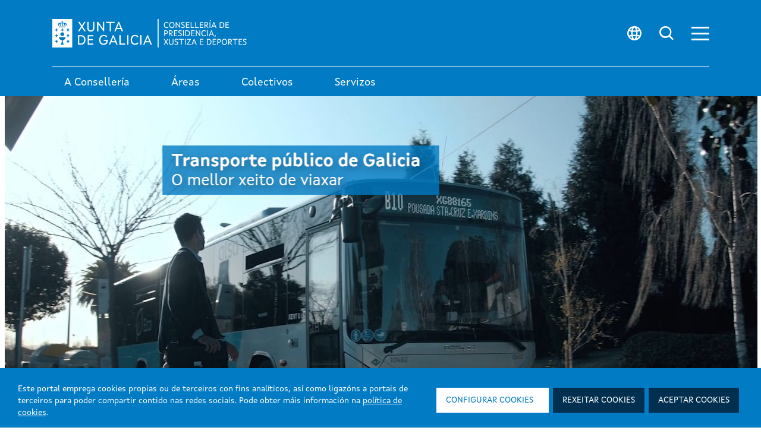

--- FILE ---
content_type: text/html; charset=UTF-8
request_url: https://conselleriadepresidencia.xunta.gal/portada?folderId=127850&name=DLFE-20683.pdf
body_size: 204370
content:




































		<!DOCTYPE html>




































































<html class="ipecos5 portal ltr edicion e-online" dir="ltr" lang="gl">
	
	<head>
				<!-- Google Tag Manager -->
				<script>(function(w,d,s,l,i){w[l]=w[l]||[];w[l].push({'gtm.start':
				new Date().getTime(),event:'gtm.js'});var f=d.getElementsByTagName(s)[0],
				j=d.createElement(s),dl=l!='dataLayer'?'&l='+l:'';j.async=true;j.src=
				'https://www.googletagmanager.com/gtm.js?id='+i+dl;f.parentNode.insertBefore(j,f);
				})(window,document,'script','dataLayer','GTM-PFTTNXG');</script>
				<!-- End Google Tag Manager -->
	 	
		<title>Portada - Portal da Consellería de Presidencia, Xustiza e Deportes</title>
	
		<meta content="initial-scale=1.0, width=device-width" name="viewport" />
	





































<meta content="text/html; charset=UTF-8" http-equiv="content-type" />









<!-- INICIO METATAGS -->

<!-- FIN METATAGS -->


<script data-senna-track="permanent" src="/combo?browserId=other&minifierType=js&languageId=gl_ES&b=7300&t=1765381122920&/o/frontend-js-jquery-web/jquery/jquery.min.js&/o/frontend-js-jquery-web/jquery/ajax.js&/o/frontend-js-jquery-web/jquery/bootstrap.bundle.min.js&/o/frontend-js-jquery-web/jquery/collapsible_search.js&/o/frontend-js-jquery-web/jquery/fm.js&/o/frontend-js-jquery-web/jquery/form.js&/o/frontend-js-jquery-web/jquery/popper.min.js&/o/frontend-js-jquery-web/jquery/side_navigation.js" type="text/javascript"></script>
<link data-senna-track="temporary" href="https://conselleriadepresidencia.xunta.gal/portada" rel="canonical" />
<link data-senna-track="temporary" href="https://conselleriadepresidencia.xunta.gal/portada" hreflang="gl-ES" rel="alternate" />
<link data-senna-track="temporary" href="https://conselleriadepresidencia.xunta.gal/es/portada" hreflang="es-ES" rel="alternate" />
<link data-senna-track="temporary" href="https://conselleriadepresidencia.xunta.gal/portada" hreflang="x-default" rel="alternate" />

<meta property="og:locale" content="gl_ES">
<meta property="og:locale:alternate" content="gl_ES">
<meta property="og:locale:alternate" content="es_ES">
<meta property="og:site_name" content="Portal Conselleria3">
<meta property="og:title" content="Portada - Portal Conselleria3 - Liferay">
<meta property="og:type" content="website">
<meta property="og:url" content="https://conselleriadepresidencia.xunta.gal/portada">


<link href="https://conselleriadepresidencia.xunta.gal/xunta-theme/images/favicon.ico" rel="icon" />


<link class="lfr-css-file" data-senna-track="temporary" href="https://conselleriadepresidencia.xunta.gal/xunta-theme/css/estilos_liferayAUICSS.css?browserId=other&amp;themeId=xuntatheme_WAR_xuntatheme&amp;minifierType=css&amp;languageId=gl_ES&amp;b=7300&amp;t=1752514638092" id="liferayAUICSS" rel="stylesheet" type="text/css" />





<link data-senna-track="temporary" href="https://conselleriadepresidencia.xunta.gal/xunta-theme/css/estilos_liferayPortalCSS.css?browserId=other&amp;themeId=xuntatheme_WAR_xuntatheme&amp;minifierType=css&amp;languageId=gl_ES&amp;b=7300&amp;t=1752514638092" id="liferayPortalCSS" rel="stylesheet" type="text/css" />










	

	





	



	

		<link data-senna-track="temporary" href="/combo?browserId=other&amp;minifierType=&amp;themeId=xuntatheme_WAR_xuntatheme&amp;languageId=gl_ES&amp;b=7300&amp;com_liferay_portal_search_web_search_bar_portlet_SearchBarPortlet_INSTANCE_templateSearch:%2Fcss%2Fmain.css&amp;com_liferay_product_navigation_product_menu_web_portlet_ProductMenuPortlet:%2Fcss%2Fmain.css&amp;com_liferay_product_navigation_user_personal_bar_web_portlet_ProductNavigationUserPersonalBarPortlet:%2Fcss%2Fmain.css&amp;com_liferay_site_navigation_menu_web_portlet_SiteNavigationMenuPortlet:%2Fcss%2Fmain.css&amp;t=1752514638092" id="d1eeab0e" rel="stylesheet" type="text/css" />

	







<script data-senna-track="temporary" type="text/javascript">
	// <![CDATA[
		var Liferay = Liferay || {};

		Liferay.Browser = {
			acceptsGzip: function() {
				return true;
			},

			

			getMajorVersion: function() {
				return 131.0;
			},

			getRevision: function() {
				return '537.36';
			},
			getVersion: function() {
				return '131.0';
			},

			

			isAir: function() {
				return false;
			},
			isChrome: function() {
				return true;
			},
			isEdge: function() {
				return false;
			},
			isFirefox: function() {
				return false;
			},
			isGecko: function() {
				return true;
			},
			isIe: function() {
				return false;
			},
			isIphone: function() {
				return false;
			},
			isLinux: function() {
				return false;
			},
			isMac: function() {
				return true;
			},
			isMobile: function() {
				return false;
			},
			isMozilla: function() {
				return false;
			},
			isOpera: function() {
				return false;
			},
			isRtf: function() {
				return true;
			},
			isSafari: function() {
				return true;
			},
			isSun: function() {
				return false;
			},
			isWebKit: function() {
				return true;
			},
			isWindows: function() {
				return false;
			}
		};

		Liferay.Data = Liferay.Data || {};

		Liferay.Data.ICONS_INLINE_SVG = true;

		Liferay.Data.NAV_SELECTOR = '#navigation';

		Liferay.Data.NAV_SELECTOR_MOBILE = '#navigationCollapse';

		Liferay.Data.isCustomizationView = function() {
			return false;
		};

		Liferay.Data.notices = [
			null

			

			
		];

		Liferay.PortletKeys = {
			DOCUMENT_LIBRARY: 'com_liferay_document_library_web_portlet_DLPortlet',
			DYNAMIC_DATA_MAPPING: 'com_liferay_dynamic_data_mapping_web_portlet_DDMPortlet',
			ITEM_SELECTOR: 'com_liferay_item_selector_web_portlet_ItemSelectorPortlet'
		};

		Liferay.PropsValues = {
			JAVASCRIPT_SINGLE_PAGE_APPLICATION_TIMEOUT: 0,
			NTLM_AUTH_ENABLED: false,
			UPLOAD_SERVLET_REQUEST_IMPL_MAX_SIZE: 1300000000
		};

		Liferay.ThemeDisplay = {

			

			
				getLayoutId: function() {
					return '1';
				},

				

				getLayoutRelativeControlPanelURL: function() {
					return '/group/portal-conselleria3/~/control_panel/manage';
				},

				getLayoutRelativeURL: function() {
					return '/portada';
				},
				getLayoutURL: function() {
					return 'https://conselleriadepresidencia.xunta.gal/portada';
				},
				getParentLayoutId: function() {
					return '0';
				},
				isControlPanel: function() {
					return false;
				},
				isPrivateLayout: function() {
					return 'false';
				},
				isVirtualLayout: function() {
					return false;
				},
			

			getBCP47LanguageId: function() {
				return 'gl-ES';
			},
			getCanonicalURL: function() {

				

				return 'https\x3a\x2f\x2fconselleriadepresidencia\x2exunta\x2egal\x2fportada';
			},
			getCDNBaseURL: function() {
				return 'https://conselleriadepresidencia.xunta.gal';
			},
			getCDNDynamicResourcesHost: function() {
				return '';
			},
			getCDNHost: function() {
				return '';
			},
			getCompanyGroupId: function() {
				return '34729';
			},
			getCompanyId: function() {
				return '34701';
			},
			getDefaultLanguageId: function() {
				return 'gl_ES';
			},
			getDoAsUserIdEncoded: function() {
				return '';
			},
			getLanguageId: function() {
				return 'gl_ES';
			},
			getParentGroupId: function() {
				return '36153';
			},
			getPathContext: function() {
				return '';
			},
			getPathImage: function() {
				return '/image';
			},
			getPathJavaScript: function() {
				return '/o/frontend-js-web';
			},
			getPathMain: function() {
				return '/c';
			},
			getPathThemeImages: function() {
				return 'https://conselleriadepresidencia.xunta.gal/xunta-theme/images';
			},
			getPathThemeRoot: function() {
				return '/xunta-theme';
			},
			getPlid: function() {
				return '62';
			},
			getPortalURL: function() {
				return 'https://conselleriadepresidencia.xunta.gal';
			},
			getScopeGroupId: function() {
				return '36153';
			},
			getScopeGroupIdOrLiveGroupId: function() {
				return '36153';
			},
			getSessionId: function() {
				return '';
			},
			getSiteAdminURL: function() {
				return 'https://conselleriadepresidencia.xunta.gal/group/portal-conselleria3/~/control_panel/manage?p_p_lifecycle=0&p_p_state=maximized&p_p_mode=view';
			},
			getSiteGroupId: function() {
				return '36153';
			},
			getURLControlPanel: function() {
				return '/group/control_panel?refererPlid=62';
			},
			getURLHome: function() {
				return 'https\x3a\x2f\x2fconselleriadepresidencia\x2exunta\x2egal\x2fweb\x2fguest';
			},
			getUserEmailAddress: function() {
				return '';
			},
			getUserId: function() {
				return '34706';
			},
			getUserName: function() {
				return '';
			},
			isAddSessionIdToURL: function() {
				return false;
			},
			isImpersonated: function() {
				return false;
			},
			isSignedIn: function() {
				return false;
			},
			isStateExclusive: function() {
				return false;
			},
			isStateMaximized: function() {
				return false;
			},
			isStatePopUp: function() {
				return false;
			}
		};

		var themeDisplay = Liferay.ThemeDisplay;

		Liferay.AUI = {

			

			getAvailableLangPath: function() {
				return 'available_languages.jsp?browserId=other&themeId=xuntatheme_WAR_xuntatheme&colorSchemeId=01&minifierType=js&languageId=gl_ES&b=7300&t=1766151287528';
			},
			getCombine: function() {
				return true;
			},
			getComboPath: function() {
				return '/combo/?browserId=other&minifierType=&languageId=gl_ES&b=7300&t=1729157664090&';
			},
			getDateFormat: function() {
				return '%d/%m/%Y';
			},
			getEditorCKEditorPath: function() {
				return '/o/frontend-editor-ckeditor-web';
			},
			getFilter: function() {
				var filter = 'raw';

				
					
						filter = 'min';
					
					
				

				return filter;
			},
			getFilterConfig: function() {
				var instance = this;

				var filterConfig = null;

				if (!instance.getCombine()) {
					filterConfig = {
						replaceStr: '.js' + instance.getStaticResourceURLParams(),
						searchExp: '\\.js$'
					};
				}

				return filterConfig;
			},
			getJavaScriptRootPath: function() {
				return '/o/frontend-js-web';
			},
			getLangPath: function() {
				return 'aui_lang.jsp?browserId=other&themeId=xuntatheme_WAR_xuntatheme&colorSchemeId=01&minifierType=js&languageId=gl_ES&b=7300&t=1729157664090';
			},
			getPortletRootPath: function() {
				return '/html/portlet';
			},
			getStaticResourceURLParams: function() {
				return '?browserId=other&minifierType=&languageId=gl_ES&b=7300&t=1729157664090';
			}
		};

		Liferay.authToken = 'AZHno5Sb';

		

		Liferay.currentURL = '\x2fportada\x3ffolderId\x3d127850\x26name\x3dDLFE-20683\x2epdf';
		Liferay.currentURLEncoded = '\x252Fportada\x253FfolderId\x253D127850\x2526name\x253DDLFE-20683\x2epdf';
	// ]]>
</script>

<script src="/o/js_loader_config?t=1765381122848" type="text/javascript"></script>
<script data-senna-track="permanent" src="/combo?browserId=other&minifierType=js&languageId=gl_ES&b=7300&t=1729157664090&/o/frontend-js-web/loader/config.js&/o/frontend-js-web/loader/loader.js&/o/frontend-js-web/aui/aui/aui.js&/o/frontend-js-web/aui/aui-base-html5-shiv/aui-base-html5-shiv.js&/o/frontend-js-web/liferay/browser_selectors.js&/o/frontend-js-web/liferay/modules.js&/o/frontend-js-web/liferay/aui_sandbox.js&/o/frontend-js-web/misc/svg4everybody.js&/o/frontend-js-web/aui/arraylist-add/arraylist-add.js&/o/frontend-js-web/aui/arraylist-filter/arraylist-filter.js&/o/frontend-js-web/aui/arraylist/arraylist.js&/o/frontend-js-web/aui/array-extras/array-extras.js&/o/frontend-js-web/aui/array-invoke/array-invoke.js&/o/frontend-js-web/aui/attribute-base/attribute-base.js&/o/frontend-js-web/aui/attribute-complex/attribute-complex.js&/o/frontend-js-web/aui/attribute-core/attribute-core.js&/o/frontend-js-web/aui/attribute-observable/attribute-observable.js&/o/frontend-js-web/aui/attribute-extras/attribute-extras.js&/o/frontend-js-web/aui/base-base/base-base.js&/o/frontend-js-web/aui/base-pluginhost/base-pluginhost.js&/o/frontend-js-web/aui/classnamemanager/classnamemanager.js&/o/frontend-js-web/aui/datatype-xml-format/datatype-xml-format.js&/o/frontend-js-web/aui/datatype-xml-parse/datatype-xml-parse.js&/o/frontend-js-web/aui/dom-base/dom-base.js&/o/frontend-js-web/aui/dom-core/dom-core.js&/o/frontend-js-web/aui/dom-screen/dom-screen.js&/o/frontend-js-web/aui/dom-style/dom-style.js&/o/frontend-js-web/aui/event-base/event-base.js&/o/frontend-js-web/aui/event-custom-base/event-custom-base.js&/o/frontend-js-web/aui/event-custom-complex/event-custom-complex.js&/o/frontend-js-web/aui/event-delegate/event-delegate.js&/o/frontend-js-web/aui/event-focus/event-focus.js&/o/frontend-js-web/aui/event-hover/event-hover.js&/o/frontend-js-web/aui/event-key/event-key.js&/o/frontend-js-web/aui/event-mouseenter/event-mouseenter.js&/o/frontend-js-web/aui/event-mousewheel/event-mousewheel.js" type="text/javascript"></script>
<script data-senna-track="permanent" src="/combo?browserId=other&minifierType=js&languageId=gl_ES&b=7300&t=1729157664090&/o/frontend-js-web/aui/event-outside/event-outside.js&/o/frontend-js-web/aui/event-resize/event-resize.js&/o/frontend-js-web/aui/event-simulate/event-simulate.js&/o/frontend-js-web/aui/event-synthetic/event-synthetic.js&/o/frontend-js-web/aui/intl/intl.js&/o/frontend-js-web/aui/io-base/io-base.js&/o/frontend-js-web/aui/io-form/io-form.js&/o/frontend-js-web/aui/io-queue/io-queue.js&/o/frontend-js-web/aui/io-upload-iframe/io-upload-iframe.js&/o/frontend-js-web/aui/io-xdr/io-xdr.js&/o/frontend-js-web/aui/json-parse/json-parse.js&/o/frontend-js-web/aui/json-stringify/json-stringify.js&/o/frontend-js-web/aui/node-base/node-base.js&/o/frontend-js-web/aui/node-core/node-core.js&/o/frontend-js-web/aui/node-event-delegate/node-event-delegate.js&/o/frontend-js-web/aui/node-event-simulate/node-event-simulate.js&/o/frontend-js-web/aui/node-focusmanager/node-focusmanager.js&/o/frontend-js-web/aui/node-pluginhost/node-pluginhost.js&/o/frontend-js-web/aui/node-screen/node-screen.js&/o/frontend-js-web/aui/node-style/node-style.js&/o/frontend-js-web/aui/oop/oop.js&/o/frontend-js-web/aui/plugin/plugin.js&/o/frontend-js-web/aui/pluginhost-base/pluginhost-base.js&/o/frontend-js-web/aui/pluginhost-config/pluginhost-config.js&/o/frontend-js-web/aui/querystring-stringify-simple/querystring-stringify-simple.js&/o/frontend-js-web/aui/queue-promote/queue-promote.js&/o/frontend-js-web/aui/selector-css2/selector-css2.js&/o/frontend-js-web/aui/selector-css3/selector-css3.js&/o/frontend-js-web/aui/selector-native/selector-native.js&/o/frontend-js-web/aui/selector/selector.js&/o/frontend-js-web/aui/widget-base/widget-base.js&/o/frontend-js-web/aui/widget-htmlparser/widget-htmlparser.js&/o/frontend-js-web/aui/widget-skin/widget-skin.js&/o/frontend-js-web/aui/widget-uievents/widget-uievents.js&/o/frontend-js-web/aui/yui-throttle/yui-throttle.js&/o/frontend-js-web/aui/aui-base-core/aui-base-core.js" type="text/javascript"></script>
<script data-senna-track="permanent" src="/combo?browserId=other&minifierType=js&languageId=gl_ES&b=7300&t=1729157664090&/o/frontend-js-web/aui/aui-base-lang/aui-base-lang.js&/o/frontend-js-web/aui/aui-classnamemanager/aui-classnamemanager.js&/o/frontend-js-web/aui/aui-component/aui-component.js&/o/frontend-js-web/aui/aui-debounce/aui-debounce.js&/o/frontend-js-web/aui/aui-delayed-task-deprecated/aui-delayed-task-deprecated.js&/o/frontend-js-web/aui/aui-event-base/aui-event-base.js&/o/frontend-js-web/aui/aui-event-input/aui-event-input.js&/o/frontend-js-web/aui/aui-form-validator/aui-form-validator.js&/o/frontend-js-web/aui/aui-node-base/aui-node-base.js&/o/frontend-js-web/aui/aui-node-html5/aui-node-html5.js&/o/frontend-js-web/aui/aui-selector/aui-selector.js&/o/frontend-js-web/aui/aui-timer/aui-timer.js&/o/frontend-js-web/liferay/dependency.js&/o/frontend-js-web/liferay/dom_task_runner.js&/o/frontend-js-web/liferay/events.js&/o/frontend-js-web/liferay/language.js&/o/frontend-js-web/liferay/lazy_load.js&/o/frontend-js-web/liferay/liferay.js&/o/frontend-js-web/liferay/util.js&/o/frontend-js-web/liferay/global.bundle.js&/o/frontend-js-web/liferay/portal.js&/o/frontend-js-web/liferay/portlet.js&/o/frontend-js-web/liferay/workflow.js&/o/frontend-js-web/liferay/form.js&/o/frontend-js-web/liferay/form_placeholders.js&/o/frontend-js-web/liferay/icon.js&/o/frontend-js-web/liferay/menu.js&/o/frontend-js-web/liferay/notice.js&/o/frontend-js-web/liferay/poller.js&/o/frontend-js-web/aui/async-queue/async-queue.js&/o/frontend-js-web/aui/base-build/base-build.js&/o/frontend-js-web/aui/cookie/cookie.js&/o/frontend-js-web/aui/event-touch/event-touch.js&/o/frontend-js-web/aui/overlay/overlay.js&/o/frontend-js-web/aui/querystring-stringify/querystring-stringify.js&/o/frontend-js-web/aui/widget-child/widget-child.js&/o/frontend-js-web/aui/widget-position-align/widget-position-align.js&/o/frontend-js-web/aui/widget-position-constrain/widget-position-constrain.js&/o/frontend-js-web/aui/widget-position/widget-position.js" type="text/javascript"></script>
<script data-senna-track="permanent" src="/combo?browserId=other&minifierType=js&languageId=gl_ES&b=7300&t=1729157664090&/o/frontend-js-web/aui/widget-stack/widget-stack.js&/o/frontend-js-web/aui/widget-stdmod/widget-stdmod.js&/o/frontend-js-web/aui/aui-aria/aui-aria.js&/o/frontend-js-web/aui/aui-io-plugin-deprecated/aui-io-plugin-deprecated.js&/o/frontend-js-web/aui/aui-io-request/aui-io-request.js&/o/frontend-js-web/aui/aui-loading-mask-deprecated/aui-loading-mask-deprecated.js&/o/frontend-js-web/aui/aui-overlay-base-deprecated/aui-overlay-base-deprecated.js&/o/frontend-js-web/aui/aui-overlay-context-deprecated/aui-overlay-context-deprecated.js&/o/frontend-js-web/aui/aui-overlay-manager-deprecated/aui-overlay-manager-deprecated.js&/o/frontend-js-web/aui/aui-overlay-mask-deprecated/aui-overlay-mask-deprecated.js&/o/frontend-js-web/aui/aui-parse-content/aui-parse-content.js&/o/frontend-js-web/liferay/layout_exporter.js&/o/frontend-js-web/liferay/session.js&/o/frontend-js-web/liferay/deprecated.js" type="text/javascript"></script>




	

	<script data-senna-track="temporary" src="/o/js_bundle_config?t=1765381130388" type="text/javascript"></script>


<script data-senna-track="temporary" type="text/javascript">
	// <![CDATA[
		
			
				
				
			
		

		

		
	// ]]>
</script>





	
		

			

			
		
		
	



	
		
		

			

			
		
	












	

	





	



	















<link class="lfr-css-file" data-senna-track="temporary" href="https://conselleriadepresidencia.xunta.gal/xunta-theme/css/estilos_liferayThemeCSS.css?browserId=other&amp;themeId=xuntatheme_WAR_xuntatheme&amp;minifierType=css&amp;languageId=gl_ES&amp;b=7300&amp;t=1752514638092" id="liferayThemeCSS" rel="stylesheet" type="text/css" />









	<style data-senna-track="temporary" type="text/css">

		

			

		

			

		

			

		

			

		

			

		

			

		

			

		

			

		

			

		

			

		

			

		

			

		

			

		

			

		

			

		

			

		

	</style>


<script type="text/javascript">
// <![CDATA[
Liferay.SPA = Liferay.SPA || {};
Liferay.SPA.cacheExpirationTime = -1;
Liferay.SPA.clearScreensCache = false;
Liferay.SPA.debugEnabled = false;
Liferay.SPA.excludedPaths = ["/c/document_library","/documents","/image"];
Liferay.SPA.loginRedirect = '';
Liferay.SPA.navigationExceptionSelectors = ':not([target="_blank"]):not([data-senna-off]):not([data-resource-href]):not([data-cke-saved-href]):not([data-cke-saved-href])';
Liferay.SPA.requestTimeout = 0;
Liferay.SPA.userNotification = {
	message: 'It looks like this is taking longer than expected.',
	timeout: 30000,
	title: 'Oops'
};
// ]]>
</script><script type="text/javascript">
// <![CDATA[
Liferay.Loader.require('frontend-js-spa-web@4.0.3/liferay/init.es', function(frontendJsSpaWeb403LiferayInitEs) {
try {
(function() {
var frontendJsSpaWebLiferayInitEs = frontendJsSpaWeb403LiferayInitEs;
frontendJsSpaWebLiferayInitEs.default.init(
	function(app) {
		app.setPortletsBlacklist({"expedientesportlet_WAR_opencmsportlet":true,"aaiportlet_WAR_opencmsportlet":true,"com_liferay_nested_portlets_web_portlet_NestedPortletsPortlet":true,"com_liferay_site_navigation_directory_web_portlet_SitesDirectoryPortlet":true,"ipecosjsputilsportlet_WAR_opencmsportlet":true,"proxectosaiaportlet_WAR_opencmsportlet":true,"diaportlet_WAR_opencmsportlet":true,"com_liferay_document_library_web_portlet_DLAdminPortlet":true,"aiaportlet_WAR_opencmsportlet":true,"com_liferay_login_web_portlet_LoginPortlet":true,"planurbanportlet_WAR_opencmsportlet":true,"ipecoscatalogocontidosportlet_WAR_opencmsportlet":true,"cmsprojectselectorportlet_WAR_opencmsportlet":true,"migradorportlet_WAR_opencmsportlet":true,"com_liferay_login_web_portlet_FastLoginPortlet":true});
		app.setValidStatusCodes([221,490,494,499,491,492,493,495,220]);
	}
);
})();
} catch (err) {
	console.error(err);
}
});
// ]]>
</script><link class="lfr-css-file" data-senna-track="temporary" href="/opencms-portlet/export/system/modules/es.xunta.amtega.portal-xunta/theme/css/cms-min.css?t=1767082491981" rel="stylesheet" type ="text/css" />
<link class="lfr-css-file" data-senna-track="temporary" href="/opencms-portlet/export/system/modules/es.xunta.amtega.ipecos/theme/css/jquery-ui.min.css?t=1767082499092" rel="stylesheet" type ="text/css" />
<link class="lfr-css-file" data-senna-track="temporary" href="/opencms-portlet/export/system/modules/es.xunta.amtega.ipecos/theme/css/jquery.fancybox.css?t=1767082503291" rel="stylesheet" type ="text/css" />




















<script data-senna-track="temporary" type="text/javascript">
	if (window.Analytics) {
		window._com_liferay_document_library_analytics_isViewFileEntry = false;
	}
</script>













<script type="text/javascript">
// <![CDATA[
Liferay.on(
	'ddmFieldBlur', function(event) {
		if (window.Analytics) {
			Analytics.send(
				'fieldBlurred',
				'Form',
				{
					fieldName: event.fieldName,
					focusDuration: event.focusDuration,
					formId: event.formId,
					page: event.page
				}
			);
		}
	}
);

Liferay.on(
	'ddmFieldFocus', function(event) {
		if (window.Analytics) {
			Analytics.send(
				'fieldFocused',
				'Form',
				{
					fieldName: event.fieldName,
					formId: event.formId,
					page: event.page
				}
			);
		}
	}
);

Liferay.on(
	'ddmFormPageShow', function(event) {
		if (window.Analytics) {
			Analytics.send(
				'pageViewed',
				'Form',
				{
					formId: event.formId,
					page: event.page,
					title: event.title
				}
			);
		}
	}
);

Liferay.on(
	'ddmFormSubmit', function(event) {
		if (window.Analytics) {
			Analytics.send(
				'formSubmitted',
				'Form',
				{
					formId: event.formId
				}
			);
		}
	}
);

Liferay.on(
	'ddmFormView', function(event) {
		if (window.Analytics) {
			Analytics.send(
				'formViewed',
				'Form',
				{
					formId: event.formId,
					title: event.title
				}
			);
		}
	}
);
// ]]>
</script>

		 
		<link rel="apple-touch-icon" sizes="180x180" href="https://conselleriadepresidencia.xunta.gal/xunta-theme/images/favicons/apple-touch-icon.png?v=1">
		<link rel="icon" type="image/png" sizes="32x32" href="https://conselleriadepresidencia.xunta.gal/xunta-theme/images/favicons/favicon-32x32.png?v=1">
		<link rel="icon" type="image/png" sizes="16x16" href="https://conselleriadepresidencia.xunta.gal/xunta-theme/images/favicons/favicon-16x16.png?v=1">
		<link rel="manifest" href="https://conselleriadepresidencia.xunta.gal/xunta-theme/images/favicons/site.webmanifest?v=1">
		<link rel="mask-icon" href="https://conselleriadepresidencia.xunta.gal/xunta-theme/images/favicons/safari-pinned-tab.svg?v=1" color="#007bc4">
		<link rel="shortcut icon" href="https://conselleriadepresidencia.xunta.gal/xunta-theme/images/favicons/favicon.ico?v=1">
		<meta name="apple-mobile-web-app-title" content="Xunta de Galicia">
		<meta name="application-name" content="Xunta de Galicia">
		<meta name="msapplication-TileColor" content="#002b4a">
		<meta name="msapplication-config" content="https://conselleriadepresidencia.xunta.gal/xunta-theme/images/favicons/browserconfig.xml?v=1">
		<meta name="theme-color" content="#007bc4">
		 
	</head>
	
	<body class=" controls-visible  yui3-skin-sam signed-out public-page site">
				<!-- Google Tag Manager (noscript) -->
				<noscript><iframe src="https://www.googletagmanager.com/ns.html?id=GTM-PFTTNXG"
				height="0" width="0" style="display:none;visibility:hidden" title="Google TagManager"></iframe></noscript>
				<!-- End Google Tag Manager (noscript) -->
	 	















































	<nav class="quick-access-nav" id="fsqv_quickAccessNav">
		<h1 class="hide-accessible">Navegación</h1>

		<ul>
			
				<li><a href="#main-content">Volver ao contido</a></li>
			

			

		</ul>
	</nav>
		
















































































		
		
		<div class="container-fluid" id="wrapper">
		 
			<header class="cabeceira-portal">
			

		








































	

	<div class="portlet-boundary portlet-boundary_runtimecontentportlet_WAR_opencmsportlet_  portlet-static portlet-static-end portlet-barebone  " id="p_p_id_runtimecontentportlet_WAR_opencmsportlet_INSTANCE_esxuntaamtegaportalxuntacabeceiraXunta_">
		<span id="p_runtimecontentportlet_WAR_opencmsportlet_INSTANCE_esxuntaamtegaportalxuntacabeceiraXunta"></span>




	

	
		
		
			 





































































 








































































	
	
					
			
		
		







 
	
	
		
		<script async src="https://www.googletagmanager.com/gtag/js?id=G-YKEGJ5397V"></script>
		<script>
		  window.dataLayer = window.dataLayer || [];
		  function gtag(){dataLayer.push(arguments);}
		  gtag('js', new Date());

		  gtag('config', 'G-YKEGJ5397V');
		</script>
	
		
	<script type="text/javascript">
			
			
		function IpecosRexistrarEvento(param1, param2, param3, param4, param5, param6) {
			switch (param1) { 
				case 'click': 		
					gtag('event', param1, {
						'element_label': param2, 
						'element_type':param3,
						'event_action':param4,
						'link_url':param5
					});
					break;
				case 'descargas': 
					gtag('event', param1, {
						'element_label': param2, 
						'element_type':param3,  
						'file_extension':param4, 
						'link_url':param5
					});
					break;
				case 'readspeaker':
					gtag('event', param1, {
						'event_action': param2,
						'file_extension': param3,
						'link_url': param4
					});
					break;
				case 'correo':
					gtag('event', param1, {
						'user_url': param2
					});
					break;
				case 'buscas':
					gtag('event', param1, {
						'search_term':param2,
						'element_type': param3,
						'form_id':param4
					});
					break;	
				case 'formularioEnviado':
					gtag('event', param1, {
						'element_id': param2
					});
					break;	
				default:
					gtag('event', param1, {
						'event_label': param2, 
						'event_category': param3 
					});
					break;
			}
		}
		function registrarEvento(param1,param2,param3,param4,param5,param6){
			IpecosRexistrarEvento(param1,param2,param3,param4,param5,param6)
		}
		function rexistrarEvento(param1,param2,param3,param4,param5,param6){
			IpecosRexistrarEvento(param1,param2,param3,param4,param5,param6)
		}
	</script>
				


		
		










		
		
		
		
			
		
		
		
		
		
		
		
		
		
		
		
		
		
		
		
		
		
		
		
		
		
		
		
		<style>
		html.ipecos5.lfr-spa-loading {
			transition-duration: 1s;
			filter: brightness(0.8);
		}
		.lfr-spa-loading .lfr-spa-loading-bar {
			height: 3px;
			background: #fff;
		}
		.dropdown-toggle.despliegue[aria-expanded="false"] .flecha:after {
		    content: "";
		}
		.dropdown-toggle.despliegue[aria-expanded="true"] .flecha:after {
		    content: "";
		}
			html.ipecos5.portal .contedor__ext__estandar .contedor__ext__documentos__relacionados .contedor__env__anexo ul li .contedor__item {
				padding-left: 15px !important;
			}
#trans_disclaimer {
    position: absolute;
    top: 0px;
    left: 0px;
    right: 0px;
    width: 100%;
    z-index: 99999999;
    font-size: 13px; 
    line-height: 16px;
    padding:5px !important;
}
		</style>
		
		
		
		 <div class="contido__ext__contedor__selector__idioma">
				<div class="wrap-max-width">
					<div class="contido__ext__cerrar__selector__idioma">
						<a href="" title="" class="contido__env__cerrar__selector__idioma" aria-label="Cerrar menú idioma">
							<div class="con">
								<div class="bar top"></div>
								<div class="bar middle"></div>
								<div class="bar bottom"></div>
							</div>
						</a>
					</div>
					<div class="contido__ext__selector">
						<div class="contido__env__selector">
							













	
	
		
			<span lang='gl' class="txt-idioma">GALEGO</span> 
			<span class='separador'>|</span>
		
		
	
	
	
	
		
		
			<a data-senna-off="true" class="ligazon-idioma txt-idioma" tabindex="-1" href="/c/portal/update_language?p_l_id=62&languageId=es_ES" lang='es' title=""
			onclick="IpecosRexistrarEvento('click', 'Cambio a: CASTELLANO', 'Cambio idioma', '', '')">
				CASTELLANO
			</a> 
			 
		
	
	

<script>
	/*Parametro cambio de idioma */
	jQuery( document ).ready(function() {
		var urlActual = window.location.href.replace(Liferay.ThemeDisplay.getPortalURL(), "");
		if (urlActual.startsWith('/gl/') || urlActual.startsWith('/es/') || urlActual.startsWith('/en/')) {
			urlActual = urlActual.substring(3);
		}
		jQuery("a.ligazon-idioma.txt-idioma").each(function() {
			var urlIdioma = $(this).attr("href");
			if (urlIdioma.startsWith('/gl/') || urlIdioma.startsWith('/es/') || urlIdioma.startsWith('/en/')) {
				urlIdioma = urlIdioma.substring(3);
			}
			$(this).attr("href", urlIdioma + "&redirect=" +escape(urlActual));
		});
	});
</script>

						</div>
					</div>
				</div>
			</div>
		 	<script>
				$(window).on("load",function() { 
					if ($('#readspeaker_button').length > 0) {
						addRs();
				  	}
				});
				function addRs() {
				   var script = document.createElement("script");
				   script.type = "text/javascript";
				   script.src = "//cdn-eu.readspeaker.com/script/5356/webReader/webReader.js?pids=wr";
				   script.id = "rs_req_Init";
				   document.head.appendChild(script);
				}
			</script>
		 	<script>
		 	$(document).ready(function(){
			 	$(".contido__ext__contedor__selector__idioma .contido__ext__cerrar__selector__idioma .contido__env__cerrar__selector__idioma").on("click",function(e){
		 			e.preventDefault();
		 			e.stopPropagation();
		 			$(this).closest(".contido__ext__contedor__selector__idioma").removeClass('abierto');
			 	    $(".contido__ext__selector__idioma .contido__env__selector__idioma a").focus();
			 	   	$(".contido__ext__contedor__selector__idioma .contido__ext__selector .txt-idioma.ligazon-idioma").attr('tabindex','-1');
			 	});
			 	$(".contido__ext__selector__idioma .contido__env__selector__idioma a").on("click",function(e){
			 			e.preventDefault();
			 			e.stopPropagation();
			 	    $(".contido__ext__contedor__selector__idioma").addClass('abierto');
			 	    $(".contido__ext__contedor__selector__idioma .contido__ext__cerrar__selector__idioma .contido__env__cerrar__selector__idioma").focus();
			 	    $(".contido__ext__contedor__selector__idioma .contido__ext__selector .txt-idioma.ligazon-idioma").attr('tabindex','0');
			 	});
		
				$("html").click(function(e) {
				    if (!$('.contido__ext__contedor__selector__idioma').is(e.target) && $('.contido__ext__contedor__selector__idioma').has(e.target).length === 0) {
							if( $(".contido__ext__contedor__selector__idioma").hasClass("abierto") ){
					 			$(".contido__ext__contedor__selector__idioma").removeClass('abierto');
					 	    	$(".contido__ext__selector__idioma .contido__env__selector__idioma a").focus();
					 	   		$(".contido__ext__contedor__selector__idioma .contido__ext__selector .txt-idioma.ligazon-idioma").attr('tabindex','-1');
							}
				    }
				});
				
				$(".contedor__ext__estandar a").each(function () {
	                if (!$(this).attr("title")) {
	                    $(this).attr("title", "");
	                }
            	});
			 	
		 	})
		 	</script>

			<style>
				.contido__ext__contedor__selector__buscador {
				    position: fixed;
				    top: -197px;
				    left: 0;
				    width: 100%;
				    height: 150px;
				    background: #002b49;
				    z-index: 9;
				    transition: .5s all
				}
				.contido__ext__contedor__selector__buscador:after {
				    content: "";
				    position: absolute;
				    bottom: -40px;
				    left: 0;
				    width: 100%;
				    background: 0 0;
				    height: 100px;
				    border-top: 47px solid rgba(0,43,73,.95);
				    border-right: 100vw solid transparent;
				    border-left-color: rgba(0,43,73,.95);
				    transition: .5s all
				}
				.contido__ext__contedor__selector__buscador.abierto {
				    top: 0
				}
				.contido__ext__contedor__selector__buscador.abierto:after {
				    bottom: -100px
				}
				.contido__ext__contedor__selector__buscador.abierto .con .top {
				    -webkit-transform: translateY(4px) rotateZ(45deg);
				    -moz-transform: translateY(4px) rotateZ(45deg);
				    -ms-transform: translateY(4px) rotateZ(45deg);
				    -o-transform: translateY(4px) rotateZ(45deg);
				    transform: translateY(4px) rotateZ(45deg)
				}
				.contido__ext__contedor__selector__buscador.abierto .con .bottom {
				    -webkit-transform: translateY(-17px) rotateZ(-45deg);
				    -moz-transform: translateY(-17px) rotateZ(-45deg);
				    -ms-transform: translateY(-17px) rotateZ(-45deg);
				    -o-transform: translateY(-17px) rotateZ(-45deg);
				    transform: translateY(-17px) rotateZ(-45deg)
				}
				.contido__ext__contedor__selector__buscador.abierto .con:hover .top {
				    -webkit-transform: rotateZ(45deg) translateY(-9px) translateX(-3px);
				    -moz-transform: rotateZ(45deg) translateY(-9px) translateX(-3px);
				    -ms-transform: rotateZ(45deg) translateY(-9px) translateX(-3px);
				    -o-transform: rotateZ(45deg) translateY(-9px) translateX(-3px);
				    transform: rotateZ(-50deg) translateY(-9px) translateX(-3px);
				    width: 15px
				}
				.contido__ext__contedor__selector__buscador.abierto .con:hover .middle {
				    width: 25px;
				    -webkit-transform: translateX(6px) translateY(-4px);
				    -moz-transform: translateX(6px) translateY(-4px);
				    -ms-transform: translateX(6px) translateY(-4px);
				    -o-transform: translateX(6px) translateY(-4px);
				    transform: rotate(-90deg) translateX(6px) translateY(-4px)
				}
				.contido__ext__contedor__selector__buscador.abierto .con:hover .bottom {
				    -webkit-transform: rotateZ(-136deg) translateY(17px) translateX(16px);
				    -moz-transform: rotateZ(-136deg) translateY(17px) translateX(16px);
				    -ms-transform: rotateZ(-136deg) translateY(17px) translateX(16px);
				    -o-transform: rotateZ(-136deg) translateY(17px) translateX(16px);
				    transform: rotateZ(-136deg) translateY(17px) translateX(16px);
				    width: 15px
				}
				.contido__ext__contedor__selector__buscador.abierto .con:not(hover) .middle {
				    width: 0;
				    transform: translateX(-3px) translateY(-5px)
				}
				.contido__ext__contedor__selector__buscador .contido__ext__selector {
				    padding: 50px 0;
				}
				.contido__ext__contedor__selector__buscador .contido__ext__cerrar__selector__buscador {
				    float: right;
				    padding: 7px 15px 0px 0;
					position: absolute;
					top: 0px;
					right: 0px;
					z-index: 1;
				}
				.contido__ext__contedor__selector__buscador .contido__ext__cerrar__selector__buscador .contido__env__cerrar__selector__buscador {
				    display: block;
				    line-height: 6px;
				}
				.contido__ext__contedor__selector__buscador .contido__ext__cerrar__selector__buscador .contido__env__cerrar__selector__buscador .con {
				    height: 30px;
				    width: 35px
				}
				html.ipecos5.portal .cabeceira .contido__ext__menu__selector__idioma .contido__ext__selector__idioma{
					margin-right: 27px;
				}
				.contido__ext__menu__selector__idioma .contido__ext__selector__buscador {
				    margin-right: 33px;
				    display: flex;
				    align-content: center;
				    justify-content: center;
				    align-items: center;
				}
				.contido__ext__menu__selector__idioma .contido__ext__selector__buscador .contido__env__selector__buscador a img {
				    width: 24px;
				    height: 24px;
				}
				.contido__ext__menu__selector__idioma .contido__ext__selector__buscador .contido__env__selector__buscador a {
				    color: #fff;
				    width: 24px;
				    height: 24px;
				    display: block;
				}
				.has-control-menu .contido__ext__contedor__selector__buscador.abierto {
				    top: 114px;
				}
				html.ipecos5.portal .cabeceira .contedor__ext__logos {
				    width: 95% !important;
				    width: calc(100% - 145px) !important;
				}
				.ipecos-icono-cerrar.boton-limpiar-buscador {
				    right: 88px;
				    top: 10px;
				}
				button.boton-limpiar-buscador:focus {
				    outline: 1px auto Highlight;
				    outline: -webkit-focus-ring-color auto 1px;
				}
				html.ipecos5 .ipecos-icono-buscador {
				    font-size: 30px !important;
				    line-height: 25px;
				}
				#q_info {
				    width: 92%;
				    width: calc(100% - 76px);
				    background: #fff;
				    padding: 0px !important;
				    z-index: 1;
				    height: auto;
				    min-height: 40px;
				    max-height: 60vh;
				    overflow: auto;
				    margin-top: 6px;
				    margin-left: 10px;
				}
				#q_info ul.autocomplete {
					background-color: #fff;
					list-style: outside none none;
					margin: 0;
					overflow: auto;
					padding: 5px 10px;
					width:100%;
					font-size: 15px;
					z-index: 150;
				}
				#q_info ul.autocomplete li {
					padding: 0;
					margin: 0 8px 0;
					text-align: left;
					border-bottom: 1px solid #eee;
				}
				#q_info ul.autocomplete li a {
					background-color: transparent;
					color: #007BC4!important;
					display: block;
					font-size: 15px;
					padding: 10px 0 3px 0!important;
					text-decoration: none;
					width: 100%;
				}
				
				#q_info ul.autocomplete li.subtitulo span {
					display: block;
					margin-bottom: 10px;
				}
				
				#q_info ul.autocomplete li {
					padding: 0;
					margin: 0 8px 0;
					text-align: left;
					border-bottom: 1px solid #eee;
				}
				#buscador .ipecos-icono-cerrar{
					width: 20px !important;
					height: 26px !important;
					padding: 0px !important;
				    z-index: 4;
				}
				#buscador .ipecos-icono-cerrar:before{
				    z-index: 4;
				    font-weight: bold;
				    color: #002b49;
				}
				@media(max-width: 767px){
					#buscador{
						padding: 0px 35px;
					}
				}
				#Buscador1 {
				    border-radius: 8px;
				}
				.msgEstCargando {
				    padding: 10px 15px;
				    font-size: 14px;
				    color: #888;
				}
				.msgEstSinResultado {
				    padding: 10px 15px;
				    font-size: 14px;
				    color: #495057;
				}
			</style>
		 	<div class="contido__ext__contedor__selector__buscador">
				<div class="wrap-max-width">
					<div class="contido__ext__cerrar__selector__buscador">
						<a href="#" title="" class="contido__env__cerrar__selector__buscador" aria-label="Cerrar menú buscador">
							<div class="con">
								<div class="bar top"></div>
								<div class="bar middle"></div>
								<div class="bar bottom"></div>
							</div>
						</a>
					</div>
					<div class="row">
						<div class="col-12 col-md-10 offset-md-1 col-lg-8 offset-lg-2">
							<div class="row contido__ext__selector">
								<div class="w-100 contido__env__selector">
									<div id="buscador" class="col-sm-12 contedor__ext__buscador modelo1 tipo1">
										<form class="row" action="https://conselleriadepresidencia.xunta.gal/resultados-da-busca" method="GET" id="BuscaMulticontidoPortada"
										onsubmit="IpecosRexistrarEvento('buscas', $('#BuscaMulticontidoPortada input#Buscador1').val(), 'Portada', '#BuscaMulticontidoPortada'); console.log('submit!')">
											<div class="col-sm-12 input-group"> 
												<label for="Buscador1" class="sr-only">Buscar... no buscador principal</label>
												<input id="Buscador1" type="text" class="form-control input-lg texto-tam-xs texto-regular" name="termo" autocomplete="off" placeholder="Buscar..." title="Buscar... no buscador principal">
												<button class="position-absolute icono ipecos-icono-cerrar boton-limpiar-buscador hover-color-xunta-secundario texto-color-xunta-primario icono-tam btn btn-transparente" type="reset">
													<p class="sr-only">Limpar formulario principal</p>
												</button>
												<div class="input-group-append align-items-center fondo-color-xunta-secundario hover-bg-xunta-secundario">
													<button class="icono ipecos-icono-buscador btn btn-transparente texto-color-blanco hover-color-xunta-quinario padding-0 margin-lg-left-xxs icono-tam-2 ml-3 mr-3" type="submit">
														<p class="sr-only">Buscar... no buscador principal</p>
													</button>
												</div>
											</div>
										</form> 
									</div>
								</div>
							</div>
						</div>
					</div>
				</div>
			</div>
			
		 	<script>
			 	$(document).ready(function(){
				 	$(".contido__ext__contedor__selector__buscador .contido__ext__cerrar__selector__buscador .contido__env__cerrar__selector__buscador").on("click",function(e){
			 			e.preventDefault();
			 			e.stopPropagation();
			 			$(this).closest(".contido__ext__contedor__selector__buscador").removeClass('abierto');
				 	    $(".contido__ext__selector__buscador .contido__env__selector__buscador a").focus();
			 			$('#q_info').html("").hide();
			 			$('#Buscador1').val("");
				 	   	$(".contido__ext__contedor__selector__buscador .contido__ext__selector .txt-buscador.ligazon-buscador").attr('tabindex','-1');
				 	});
				 	$(".contido__ext__selector__buscador .contido__env__selector__buscador a").on("click",function(e){
			 			e.preventDefault();
			 			e.stopPropagation();
				 	    $(".contido__ext__contedor__selector__buscador").addClass('abierto');
				 	    $("#Buscador1").focus();
				 	    $(".contido__ext__contedor__selector__buscador .contido__ext__selector .txt-buscador.ligazon-buscador").attr('tabindex','0');
				 	});
				 	if( $('#buscador .boton-limpiar-buscador').length > 0 ){
					 	$('#buscador .boton-limpiar-buscador').on('click',function(e){
					 	    $('#q_info').html("").hide();
					 	});
				 	}
					$("html").click(function(e) {
					    if (!$('.contido__ext__contedor__selector__buscador').is(e.target) && $('.contido__ext__contedor__selector__buscador').has(e.target).length === 0) {
							if( $(".contido__ext__contedor__selector__buscador").hasClass("abierto") ){
					 			$(".contido__ext__contedor__selector__buscador").removeClass('abierto');
					 			$('#q_info').html("").hide();
					 			$('#Buscador1').val("");
					 	    	$(".contido__ext__selector__buscador .contido__env__selector__buscador a").focus();
					 	   		$(".contido__ext__contedor__selector__buscador .contido__ext__selector .txt-buscador.ligazon-buscador").attr('tabindex','-1');
							}
					    }
					});	
			 	})
		 	</script>
		 	

		<nav class="cabeceira portada" aria-label="Menú de navegación principal">
			<div>
			<div class="col-sm-12">
				<div class="wrap-max-width navbar padding-0"> 
					<div class="contedor__ext__logos margen-cabecera d-flex justify-content-between">
						
						
						
						
						<a class="navbar-brand logo logo-principal logo-scroll texto-color-blanco padding-0" href="https://conselleriadepresidencia.xunta.gal/portada" title="" onclick="registrarEvento('portada','Click','cabeceira/Consellería de Presidencia, Xustiza e Deportes');">
							<h1>
								














<picture> 
	<source media="(min-width: 1200px)" srcset="/documents/36153/41480/logo_principal_2021_gl.svg?version=1.0"> 
	<source media="(max-width: 1199px)" srcset="/documents/36153/41480/logo_principal_2021_gl.svg?version=1.0&amp;imagePreview=1">  
	
	<img class="imaxe-tam-xl" data-src="/documents/36153/41480/logo_principal_2021_gl.svg?version=1.0" alt="Consellería de Presidencia, Xustiza e Deportes"/>
</picture>

							</h1>
						</a>
						
						
					</div>
					<div class="contido__ext__menu__selector__idioma">
						<div class="contido__ext__selector__idioma">
						  <div class="contido__env__selector__idioma">
								<a href="#" title="">
									<img src="/opencms-portlet/export/system/modules/es.xunta.amtega.portal-xunta/theme/images/svg/ico_idioma.svg" alt="Selección de idioma" />
								</a>
							</div>
						</div>
						
							<div class="contido__ext__selector__buscador">
							  	<div class="contido__env__selector__buscador">
									<a href="#" title="" onclick="IpecosRexistrarEvento('click', 'Cabeceira: Selector buscador', 'Cabeceira', 'abrir', '')">
										<div class="icono ipecos-icono-buscador btn btn-transparente texto-color-blanco hover-color-xunta-quinario padding-0 icono-tam-2">
											<p class="sr-only">Buscar no portal</p>
										</div>
										
									</a>
								</div>
							</div>
							<a class="icono boton-menu btn btn-transparente texto-color-blanco hover-color-activo-oscuro p-0" role="button" tabindex="0" href="#opcionsMenu" aria-controls="opcionsMenu" aria-expanded="false" aria-label="Abrir menú principal" title="">
								<div class="con hamburguesa-menu">	  
									<div class="bar arrow-top-r"></div>
									<div class="bar arrow-middle-r"></div>
									<div class="bar arrow-bottom-r"></div>
								</div>
								<span class="sr-only">
									Abrir menú principal
								</span>
							</a>
						
						<div class="collapse navbar-collapse fondo-color-xunta-secundario padding-lg-left-m padding-lg-right-0 padding-xs-left-s padding-xs-right-s" id="opcionsMenu">
							<div class="col-sm-12 cabecera-item margin-lg-bottom-s"> 
								<div class="row">
									<div class="col-xs-2 order-2">
										<div class="row"> 
											<div class="col-sm-12 text-right padding-xs padding-xs-right-0">
												<a id="cerrar-menu" tabindex="-1" class="icono boton-cerrar-menu hover-color-activo btn btn-transparente navbar-toggler padding-xs-right-0 p-0 texto-color-blanco hover-color-activo mt-1" role="button" href="#opcionsMenu" data-toggle="collapse" title="">
													<div class="con">	  
														<div class="bar top"></div>
														<div class="bar middle"></div>
														<div class="bar bottom"></div>
													</div>
													
														<span class="sr-only">Cerrar el menú principal</span>
													
												</a>
											</div>
										</div>
									</div> 
									<div class="col-xs-10 pl-0">
										<ul class="listaxe mt-4 list-unstyled">
											<li class="item margin-lg-bottom-m">
												<div class="contedor__ext__seleccion__idioma modelo1 tipo1">
													<div class="icono-texto d-flex text-left boton-idioma btn btn-transparente texto-color-blanco padding-0 margin-lg-right-xxs">
														













	
	
		
			<span lang='gl' class="txt-idioma">GALEGO</span> 
			<span class='separador'>|</span>
		
		
	
	
	
	
		
		
			<a data-senna-off="true" class="ligazon-idioma txt-idioma" tabindex="-1" href="/c/portal/update_language?p_l_id=62&languageId=es_ES" lang='es' title=""
			onclick="IpecosRexistrarEvento('click', 'Cambio a: CASTELLANO', 'Cambio idioma', '', '')">
				CASTELLANO
			</a> 
			 
		
	
	

<script>
	/*Parametro cambio de idioma */
	jQuery( document ).ready(function() {
		var urlActual = window.location.href.replace(Liferay.ThemeDisplay.getPortalURL(), "");
		if (urlActual.startsWith('/gl/') || urlActual.startsWith('/es/') || urlActual.startsWith('/en/')) {
			urlActual = urlActual.substring(3);
		}
		jQuery("a.ligazon-idioma.txt-idioma").each(function() {
			var urlIdioma = $(this).attr("href");
			if (urlIdioma.startsWith('/gl/') || urlIdioma.startsWith('/es/') || urlIdioma.startsWith('/en/')) {
				urlIdioma = urlIdioma.substring(3);
			}
			$(this).attr("href", urlIdioma + "&redirect=" +escape(urlActual));
		});
	});
</script>

														
													</div>
												</div>
											</li> 
											
										</ul>
									</div>
								</div>
							</div>
							<div class="contedor__ext__listaxe__menu" role="navigation" aria-label="Menú de navegación principal">
								
								
								<ul class="menu-principal col-sm-12 nav flex-column margin-lg-bottom-l padding-lg-right-m padding-xs-right-0">
									
								
									
										
										
											
												
												
																			
												
													
														
														
														 
														<li class="titulo mb-2">
															<div class="row dropdown item-menu">
															
																
																
																
																
																
																	
																		
																		
																		
																		
																	
																
																	
																		
																		
																		
																		
																	
																
																	
																		
																		
																		
																		
																	
																
																	
																		
																		
																		
																		
																	
																
																	
																		
																		
																		
																		
																	
																
																	
																		
																		
																		
																		
																	
																 
																
																<a id="OpcMenuPrincipal1" tabindex="-1" class="w-100 contedor__enlace__subportada d-inline btn btn-transparente texto-color-blanco hover-bg-xunta-primario despliegue ligazon1 dropdown-toggle  mb-2 text-left" href="https://conselleriadepresidencia.xunta.gal/a-conselleria" data-toggle="dropdown" role="button" aria-expanded="false" title="" onclick="registrarEvento('portada','Click','cabeceira/a-conselleria');">
																	A Consellería <div class="flecha"></div> 
																</a>
																
																<div class="col-12 dropdown-menu padding-lg-top-xxs" id="SubMenuItem01" aria-labelledby="OpcMenuPrincipal1">
																	<ul class="submenu nivel1 padding-lg-left-s">
																		
																			
																				
																				
																				
																														
																				
																				<li class="col-xs-12 pr-0">
																					<a tabindex="-1" class="texto-color-blanco hover-bg-xunta-primario d-block w-100  texto-tam-xs enlace p-2 " href="https://conselleriadepresidencia.xunta.gal/a-conselleria/biografia" title="" onclick="registrarEvento('portada','Click','cabeceira/a-conselleria/biografia');">Biografía do conselleiro</a>
																				</li>
																			
																		
																			
																				
																				
																				
																														
																				
																				<li class="col-xs-12 pr-0">
																					<a tabindex="-1" class="texto-color-blanco hover-bg-xunta-primario d-block w-100  texto-tam-xs enlace p-2 " href="https://conselleriadepresidencia.xunta.gal/directorio" title="" onclick="registrarEvento('portada','Click','cabeceira/directorio');">Directorio</a>
																				</li>
																			
																		
																			
																				
																				
																				
																														
																				
																				<li class="col-xs-12 pr-0">
																					<a tabindex="-1" class="texto-color-blanco hover-bg-xunta-primario d-block w-100  texto-tam-xs enlace p-2 " href="https://conselleriadepresidencia.xunta.gal/entidades-adscritas" title="" onclick="registrarEvento('portada','Click','cabeceira/entidades-adscritas');">Entidades adscritas</a>
																				</li>
																			
																		
																			
																				
																				
																				
																														
																				
																					
																				
																				<li class="col-xs-12 pr-0">
																					<a tabindex="-1" class="texto-color-blanco hover-bg-xunta-primario d-block w-100  texto-tam-xs enlace p-2 enlace-directo link-ext" href="https://www.xunta.gal/notas-de-prensa?departamento=Taxonomias/Web/Novas/Departamentos/Vicepresidencia_Presidencia_Admons_publicas_e_Xustiza/" title="" onclick="registrarEvento('portada','Click','cabeceira/actualidade');">Actualidade</a>
																				</li>
																			
																		
																			
																				
																				
																				
																														
																				
																				<li class="col-xs-12 pr-0">
																					<a tabindex="-1" class="texto-color-blanco hover-bg-xunta-primario d-block w-100  texto-tam-xs enlace p-2 " href="https://conselleriadepresidencia.xunta.gal/transparencia-e-goberno-aberto" title="" onclick="registrarEvento('portada','Click','cabeceira/transparencia-e-goberno-aberto');">Transparencia e Goberno aberto</a>
																				</li>
																			
																		
																			
																				
																				
																				
																														
																				
																				<li class="col-xs-12 pr-0">
																					<a tabindex="-1" class="texto-color-blanco hover-bg-xunta-primario d-block w-100  texto-tam-xs enlace p-2 " href="https://conselleriadepresidencia.xunta.gal/perfil-do-contratante" title="" onclick="registrarEvento('portada','Click','cabeceira/perfil-do-contratante');">Perfil do contratante</a>
																				</li>
																			
																		
																		<li class="col-xs-12 pr-0 mas-info mt-2">
																			<a tabindex="-1" href="https://conselleriadepresidencia.xunta.gal/a-conselleria" title="" class="texto-color-blanco fondo-color-xunta-primario d-block float-right activo texto-tam-xxxs enlace pt-1 pb-1 pl-3 pr-3" onclick="registrarEvento('portada','Click','cabeceira/a-conselleria');">
																				+ INFO
																				<span class="sr-only">A Consellería</span>
																			</a>
																		</li>
																	</ul>
																</div>
																
															</div>
														</li>
														
													
													
												
											
										
											
												
												
																			
												
													
														
														
														 
														<li class="titulo mb-2">
															<div class="row dropdown item-menu">
															
																
																
																
																
																
																	
																		
																		
																		
																		
																	
																
																	
																		
																		
																		
																		
																	
																
																	
																		
																		
																		
																		
																	
																
																	
																		
																		
																		
																		
																	
																
																	
																		
																		
																		
																		
																	
																
																	
																		
																		
																		
																		
																	
																
																	
																		
																		
																		
																		
																	
																
																	
																 
																
																<a id="OpcMenuPrincipal2" tabindex="-1" class="w-100 contedor__enlace__subportada d-inline btn btn-transparente texto-color-blanco hover-bg-xunta-primario despliegue ligazon2 dropdown-toggle  mb-2 text-left" href="https://conselleriadepresidencia.xunta.gal/areas" data-toggle="dropdown" role="button" aria-expanded="false" title="" onclick="registrarEvento('portada','Click','cabeceira/areas');">
																	Áreas <div class="flecha"></div> 
																</a>
																
																<div class="col-12 dropdown-menu padding-lg-top-xxs" id="SubMenuItem02" aria-labelledby="OpcMenuPrincipal2">
																	<ul class="submenu nivel1 padding-lg-left-s">
																		
																			
																				
																				
																				
																														
																				
																				<li class="col-xs-12 pr-0">
																					<a tabindex="-1" class="texto-color-blanco hover-bg-xunta-primario d-block w-100  texto-tam-xs enlace p-2 " href="https://conselleriadepresidencia.xunta.gal/deporte" title="" onclick="registrarEvento('portada','Click','cabeceira/deporte');">Deporte</a>
																				</li>
																			
																		
																			
																				
																				
																				
																														
																				
																				<li class="col-xs-12 pr-0">
																					<a tabindex="-1" class="texto-color-blanco hover-bg-xunta-primario d-block w-100  texto-tam-xs enlace p-2 " href="https://conselleriadepresidencia.xunta.gal/xustiza" title="" onclick="registrarEvento('portada','Click','cabeceira/xustiza');">Xustiza</a>
																				</li>
																			
																		
																			
																				
																				
																				
																														
																				
																				<li class="col-xs-12 pr-0">
																					<a tabindex="-1" class="texto-color-blanco hover-bg-xunta-primario d-block w-100  texto-tam-xs enlace p-2 " href="https://conselleriadepresidencia.xunta.gal/administracion-local" title="" onclick="registrarEvento('portada','Click','cabeceira/administracion-local');">Administración local</a>
																				</li>
																			
																		
																			
																				
																				
																				
																														
																				
																				<li class="col-xs-12 pr-0">
																					<a tabindex="-1" class="texto-color-blanco hover-bg-xunta-primario d-block w-100  texto-tam-xs enlace p-2 " href="https://conselleriadepresidencia.xunta.gal/relacions-institucionais-e-parlamentarias" title="" onclick="registrarEvento('portada','Click','cabeceira/relacions-institucionais-e-parlamentarias');">Relacións institucionais e parlamentarias</a>
																				</li>
																			
																		
																			
																				
																				
																				
																														
																				
																				<li class="col-xs-12 pr-0">
																					<a tabindex="-1" class="texto-color-blanco hover-bg-xunta-primario d-block w-100  texto-tam-xs enlace p-2 " href="https://conselleriadepresidencia.xunta.gal/emerxencias-e-interior" title="" onclick="registrarEvento('portada','Click','cabeceira/emerxencias-e-interior');">Emerxencias e Interior</a>
																				</li>
																			
																		
																			
																				
																				
																				
																														
																				
																				<li class="col-xs-12 pr-0">
																					<a tabindex="-1" class="texto-color-blanco hover-bg-xunta-primario d-block w-100  texto-tam-xs enlace p-2 " href="https://conselleriadepresidencia.xunta.gal/relacions-exteriores-e-coa-union-europea" title="" onclick="registrarEvento('portada','Click','cabeceira/relacions-exteriores-e-coa-union-europea');">Relacións exteriores e coa Unión Europea</a>
																				</li>
																			
																		
																			
																				
																				
																				
																														
																				
																				<li class="col-xs-12 pr-0">
																					<a tabindex="-1" class="texto-color-blanco hover-bg-xunta-primario d-block w-100  texto-tam-xs enlace p-2 " href="https://conselleriadepresidencia.xunta.gal/mobilidade" title="" onclick="registrarEvento('portada','Click','cabeceira/mobilidade');">Mobilidade</a>
																				</li>
																			
																		
																			
																		
																		<li class="col-xs-12 pr-0 mas-info mt-2">
																			<a tabindex="-1" href="https://conselleriadepresidencia.xunta.gal/areas" title="" class="texto-color-blanco fondo-color-xunta-primario d-block float-right activo texto-tam-xxxs enlace pt-1 pb-1 pl-3 pr-3" onclick="registrarEvento('portada','Click','cabeceira/areas');">
																				+ INFO
																				<span class="sr-only">Áreas</span>
																			</a>
																		</li>
																	</ul>
																</div>
																
															</div>
														</li>
														
													
													
												
											
										
											
												
												
																			
												
													
														
														
														 
														<li class="titulo mb-2">
															<div class="row dropdown item-menu">
															
																
																
																
																
																
																	
																		
																		
																		
																		
																	
																
																	
																		
																		
																		
																		
																	
																
																	
																		
																		
																		
																		
																	
																 
																
																<a id="OpcMenuPrincipal3" tabindex="-1" class="w-100 contedor__enlace__subportada d-inline btn btn-transparente texto-color-blanco hover-bg-xunta-primario despliegue ligazon3 dropdown-toggle  mb-2 text-left" href="https://conselleriadepresidencia.xunta.gal/colectivos" data-toggle="dropdown" role="button" aria-expanded="false" title="" onclick="registrarEvento('portada','Click','cabeceira/colectivos');">
																	Colectivos <div class="flecha"></div> 
																</a>
																
																<div class="col-12 dropdown-menu padding-lg-top-xxs" id="SubMenuItem03" aria-labelledby="OpcMenuPrincipal3">
																	<ul class="submenu nivel1 padding-lg-left-s">
																		
																			
																				
																				
																				
																														
																				
																				<li class="col-xs-12 pr-0">
																					<a tabindex="-1" class="texto-color-blanco hover-bg-xunta-primario d-block w-100  texto-tam-xs enlace p-2 " href="https://conselleriadepresidencia.xunta.gal/asociacions" title="" onclick="registrarEvento('portada','Click','cabeceira/asociacions');">Asociacións</a>
																				</li>
																			
																		
																			
																				
																				
																				
																														
																				
																				<li class="col-xs-12 pr-0">
																					<a tabindex="-1" class="texto-color-blanco hover-bg-xunta-primario d-block w-100  texto-tam-xs enlace p-2 " href="https://conselleriadepresidencia.xunta.gal/colexios-profesionais-e-consellos-galegos-de-colexios-profesionais" title="" onclick="registrarEvento('portada','Click','cabeceira/colexios-profesionais-e-consellos-galegos-de-colexios-profesionais');">Colexios Profesionais e Consellos Galegos de Colexios Profesionais</a>
																				</li>
																			
																		
																			
																				
																				
																				
																														
																				
																				<li class="col-xs-12 pr-0">
																					<a tabindex="-1" class="texto-color-blanco hover-bg-xunta-primario d-block w-100  texto-tam-xs enlace p-2 " href="https://conselleriadepresidencia.xunta.gal/fundacions-de-interese-galego" title="" onclick="registrarEvento('portada','Click','cabeceira/fundacions-de-interese-galego');">Fundacións de Interese Galego</a>
																				</li>
																			
																		
																		<li class="col-xs-12 pr-0 mas-info mt-2">
																			<a tabindex="-1" href="https://conselleriadepresidencia.xunta.gal/colectivos" title="" class="texto-color-blanco fondo-color-xunta-primario d-block float-right activo texto-tam-xxxs enlace pt-1 pb-1 pl-3 pr-3" onclick="registrarEvento('portada','Click','cabeceira/colectivos');">
																				+ INFO
																				<span class="sr-only">Colectivos</span>
																			</a>
																		</li>
																	</ul>
																</div>
																
															</div>
														</li>
														
													
													
												
											
										
											
												
												
																			
												
													
													
														
														
														<li class="titulo mb-2">
															<div class="row item-menu">
																
												
																
																<a tabindex="-1" class="w-100 contedor__enlace__subportada btn btn-transparente texto-color-blanco hover-bg-xunta-primario mb-2  texto-tam-sm text-left enlace enlace-directo " href="https://conselleriadepresidencia.xunta.gal/servizos" title="" onclick="registrarEvento('portada','Click','cabeceira/servizos');">
																	Servizos
																</a>
															</div>
														</li>
													
												
											
										
											
										
											
										
											
										
									
								</ul>
							</div>
							
							
						</div>
					</div>
				</div>
			</div>
			
				<div class="col-sm-12 menu-inferior">
					<div class="contedor__ext__menu__inferior wrap-max-width navbar padding-0"> 
						<div class="contedor__env__menu__inferior d-flex w-100 justify-content-between" role="navigation" aria-label="Opc Menu principal">
							<ul class="listaxe list-unstyled d-flex mb-0">
								
								
									
										
										
									
										
											
												<li class="item padding-lg-left-xs padding-lg-right-xs">
													<div class="texto-color-blanco hover-bg-xunta-secundario" data-item-cabecera="ligazon1" role="link" tabindex="0" onclick="registrarEvento('portada','Click','cabeceira/a-conselleria');">
														A Consellería
													</div> 
												</li>
												
											
											
										
									
								
									
										
										
									
										
											
												<li class="item padding-lg-left-xs padding-lg-right-xs">
													<div class="texto-color-blanco hover-bg-xunta-secundario" data-item-cabecera="ligazon2" role="link" tabindex="0" onclick="registrarEvento('portada','Click','cabeceira/areas');">
														Áreas
													</div> 
												</li>
												
											
											
										
									
								
									
										
										
									
										
											
												<li class="item padding-lg-left-xs padding-lg-right-xs">
													<div class="texto-color-blanco hover-bg-xunta-secundario" data-item-cabecera="ligazon3" role="link" tabindex="0" onclick="registrarEvento('portada','Click','cabeceira/colectivos');">
														Colectivos
													</div> 
												</li>
												
											
											
										
									
								
									
										
										
									
										
											
											
												
												
												
												
												
												
												<li class="item padding-lg-left-xs padding-lg-right-xs">
													<a class="texto-color-blanco hover-bg-xunta-secundario  enlace-directo " href="https://conselleriadepresidencia.xunta.gal/servizos" role="button" title="" onclick="registrarEvento('portada','Click','cabeceira/servizos');">
														Servizos
													</a>
												</li>
											
										
									
								
									
								
									
								
									
								
							</ul>
						</div>
					</div>
				</div>
			
			</div>
		</nav>
		
		<script>
		jQuery(document).ready(function(){
		
			jQuery("a.enlace-directo").on('click',function(e){
				e.preventDefault(); 
				e.stopPropagation();
			    if (jQuery(this).hasClass("link-ext")){
			    	window.open(jQuery(this).attr('href'),'_blank');
			    }else{
			    	window.open(jQuery(this).attr('href'),'_self');
			    }
			    
			})
			
			jQuery(".menu-inferior [data-item-cabecera]").on('click',function(e){
				e.preventDefault(); 
				e.stopPropagation();
				//comprobamos si esta abierto el menu ya
				if( !jQuery("nav.cabeceira").hasClass('menu-aberto') ){
					jQuery("nav.cabeceira").addClass('menu-aberto');
			    //jQuery("#menu-encabezado-superior").css("display","block");
				}
				//Movemos el foco dentro del menu desplegado
				jQuery("#opcionsMenu #cerrar-menu").focus();
			    //Cerramos todos los elementos
			    jQuery(".menu-principal .item-menu").removeClass("show");
			    jQuery(".menu-principal .item-menu a").attr("aria-expanded","false");
			    jQuery(".menu-principal .item-menu a+.dropdown-menu").removeClass("show");
			  	
			    //Abrimos la opcion seleccionada (si no esta abierta)
			    var nombreItem = jQuery(this).data('item-cabecera');
			    var classNombreItem = "."+nombreItem;
			    var elementoMenu = jQuery(".menu-principal").find(classNombreItem);
			    jQuery(elementoMenu).parent().addClass("show");
		    	jQuery(elementoMenu).attr("aria-expanded","true");
		    	jQuery(elementoMenu).next().addClass("show");
				jQuery("#opcionsMenu input,#opcionsMenu button,#opcionsMenu a").each(function(i,e){
					jQuery(e).attr('tabindex',"0");
				})
			})
			
			jQuery(".menu-inferior [data-item-cabecera]").on('keyup',function(e){
			  if( e.keyCode == 13 ){
				jQuery(this).trigger('click').click();
			    eCustom = $.Event( "keyup", { which: 13 } );
			    jQuery(this).trigger(eCustom);
			    var nombreItem = jQuery(this).data('item-cabecera');
			    var classNombreItem = "."+nombreItem;
			    var elementoMenu = jQuery(".menu-principal").find(classNombreItem);
				jQuery(elementoMenu).focus();
				jQuery("#opcionsMenu input,#opcionsMenu button,#opcionsMenu a").each(function(i,e){
					jQuery(e).attr('tabindex',"0");
				})
			  }
			});	
			
			jQuery("nav.cabeceira .menu-principal li .contedor__enlace__subportada").on('click',function(e){
				var hermanos=jQuery(this).parent().parent().siblings();
				jQuery(hermanos).each(function(i,e){
					if( jQuery(e).find(".item-menu").hasClass('show') ){
				   	 	jQuery(e).find(".item-menu").removeClass("show");
				    	jQuery(e).find('.item-menu > a').attr("aria-expanded","false");
				    	jQuery(e).find('.dropdown-menu').removeClass("show");
					}
				})
			});
			 
		});
		</script> 
		
		<script>
			//** Clase scrolled **//
			window.defaultScrollOffset = 30;
			function portalScroll(offset){
				if (!offset || offset.target) {
					var offset = defaultScrollOffset;
				}
				if (jQuery(this).scrollTop() > offset) {
					jQuery('html').addClass("scrolled");
				} else {
					jQuery('html').removeClass("scrolled");
				}
			}
		
			jQuery(window).scroll(portalScroll); 
		
		</script>
		
		
		
	


 











































































		
	







	</div>




				
			</header> 
			
			<section class="contido-portal">

































































<div class="layout conselleria-portada portada" id="main-content" role="main">

	<div class="portlet-layout row">
		<div class="contedor__ext__avisos col-sm-12 portlet-column portlet-column-only" id="column-1">
			<div class="portlet-dropzone portlet-column-content portlet-column-content-only" id="layout-column_column-1">







































	

	<div class="portlet-boundary portlet-boundary_contentportlet_WAR_opencmsportlet_  portlet-static portlet-static-end portlet-barebone content-portlet " id="p_p_id_contentportlet_WAR_opencmsportlet_INSTANCE_UUN5NKYK1H16_">
		<span id="p_contentportlet_WAR_opencmsportlet_INSTANCE_UUN5NKYK1H16"></span>




	

	
		
			






































	
	
	
		
<section class="portlet" id="portlet_contentportlet_WAR_opencmsportlet_INSTANCE_UUN5NKYK1H16">


	<div class="portlet-content">


		
			<div class=" portlet-content-container">
				


	<div class="portlet-body">



	
		
			
			
				
					



















































	

				

				
					
					
						


	

		


<div class="content-portlet-template">



	<div class="page-wrap wrapper">

		<div  id="_contentportlet_WAR_opencmsportlet_INSTANCE_UUN5NKYK1H16_page-complete" > 







































































	



	










	
	
		
	


	
	
		
		
	






<div>
	
	
		
		
		
	

	
	
	
	 
	

	<div class="contedor__ext__avisos modelo1 tipo1 row  ">
		<div class="col-sm-12">
			<div class="wrap-max-width">
				
				
			</div>
		</div>
	</div>
</div>	
</div>

	</div> 

</div>




	
	

					
				
			
		
	
	



	</div>

			</div>
		
	</div>
</section>
	

		
		
	







	</div>




</div>
		</div>
	</div>

	<div class="portlet-layout row">
		<div class="col-sm-12 portlet-column portlet-column-only" id="column-2">
			<div class="portlet-dropzone portlet-column-content portlet-column-content-only" id="layout-column_column-2">







































	

	<div class="portlet-boundary portlet-boundary_contentportlet_WAR_opencmsportlet_  portlet-static portlet-static-end portlet-barebone content-portlet " id="p_p_id_contentportlet_WAR_opencmsportlet_INSTANCE_1torUrbUK2ma_">
		<span id="p_contentportlet_WAR_opencmsportlet_INSTANCE_1torUrbUK2ma"></span>




	

	
		
			






































	
	
	
		
<section class="portlet" id="portlet_contentportlet_WAR_opencmsportlet_INSTANCE_1torUrbUK2ma">


	<div class="portlet-content">


		
			<div class=" portlet-content-container">
				


	<div class="portlet-body">



	
		
			
			
				
					



















































	

				

				
					
					
						


	

		


<div class="content-portlet-template">



	<div class="page-wrap wrapper">

		<div  id="_contentportlet_WAR_opencmsportlet_INSTANCE_1torUrbUK2ma_page-complete" > 










































































	<div>
		
		
		
		
			
				 


































































<div class="row">
	<div class="wrap-max-width">
		









<div class="contedor__ext__carrusel__principal">

<style>
	@font-face {
	  font-family: 'VideoJS';
	  font-style: normal;
	  font-weight: normal;
	  src: url('/opencms-portlet/export/system/modules/es.xunta.amtega.ipecos/theme/fonts/VideoJS/VideoJS.ttf');
	  src: url('/opencms-portlet/export/system/modules/es.xunta.amtega.ipecos/theme/fonts/VideoJS/VideoJS.woff') format('woff'), /* Modern Browsers */
		   url('/opencms-portlet/export/system/modules/es.xunta.amtega.ipecos/theme/fonts/VideoJS/VideoJS.ttf') format('truetype'), /* Safari, Android, iOS */
		   url('/opencms-portlet/export/system/modules/es.xunta.amtega.ipecos/theme/fonts/VideoJS/VideoJS.svg') format('svg');
	}
</style>
<style>
	html.ipecos5.portal .carrusel .contedor__env__video.contedor__enlace.video.mp4:after {
		content: "";
		position: absolute;
		bottom: 0;
		left: 0;
		width: 100%;
		height: 100%;
		display: block;
		background-image: url("/opencms-portlet/export/system/modules/es.xunta.amtega.ipecos/theme/images/svg/play_video.svg");
		background-repeat: no-repeat;
		background-size: 80px;
		background-position: center;
	}
	html.ipecos5.portal .carrusel .contedor__env__video.contedor__enlace.video{
		width:100%;
		height:100%;
		transition:.5s all;
	}
	html.ipecos5.portal .carrusel .contedor__env__video.contedor__enlace.video.oculto{
		height:0px;
	}
	html.ipecos5.portal .carrusel .cerrar-video {
		width: 24px;
    	height: 24px;
		opacity: 1;
		transition: .5s all;
		position: absolute;
		top: 15px;
		right: 15px;
		z-index: 99;
	}
	html.ipecos5.portal .carrusel .cerrar-video a{
		display:block;
	}
	html.ipecos5.portal .carrusel .cerrar-video.oculto{
		height: 0px;
	    opacity: 0;
	    overflow: hidden;
	}
	html.ipecos5.portal .carrusel .contedor__env__video.contedor__video.video{
		width:100%;
		height:100%;
		transition:.5s all;
	}
	html.ipecos5.portal .carrusel .contedor__env__video.contedor__video.video.oculto{
		height:0px;
		overflow: hidden;
	}
	html.ipecos5.portal .contedor__ext__carrusel__principal #buscador{
		opacity:1;
		transition:.5s all;
		overflow:hidden;
	}
	html.ipecos5.portal .carrusel .owl-dots{
		opacity:1;
		transition:.5s all;
		overflow:hidden;
	}
	html.ipecos5.portal .carrusel .owl-nav{
		opacity:1;
		transition:.5s all;
	}
	html.ipecos5.portal .carrusel .play-carrusel{
		opacity:1;
		transition:.5s all;
	}
	html.ipecos5.portal .contedor__ext__carrusel__principal.reproducir-video #buscador{
		opacity:0;
		height:0px;
	}
	html.ipecos5.portal .reproducir-video .carrusel .owl-dots{
		opacity:0;
		height:0px;
	}
	html.ipecos5.portal .reproducir-video .carrusel .owl-nav{
		opacity:0;
		height:0px;
		overflow:hidden;
	}
	html.ipecos5.portal .reproducir-video .carrusel .play-carrusel{
		opacity:0;
		height:0px;
		overflow:hidden;
	}
	
	/* Buscador */
	
	
	html.ipecos5.portal .contedor__ext__carrusel__principal .contedor__ext__buscador.modelo1.tipo1 form.row {
	    box-shadow: 1px 1px 5px #222 !important;
	}
	html.ipecos5.portal .contedor__ext__carrusel__principal .contedor__ext__buscador.modelo1.tipo1 .col-sm-12.input-group {
	   
	    padding: 0;
	}
	html.ipecos5.portal .contedor__ext__carrusel__principal .contedor__ext__buscador.modelo1.tipo1 div#q_info {
	    width: 100%;
	}
	html.ipecos5.portal .contedor__ext__carrusel__principal .contedor__ext__buscador.modelo1.tipo1{
	    z-index:4;
	    top: -130px;
	    bottom:unset;
	    overflow: unset !important;
	}
	html.ipecos5.portal .contedor__ext__carrusel__principal .contedor__ext__buscador.modelo1.tipo1 div#q_info ul.autocomplete {
	    background-color: #fff;
	    list-style: outside none none;
	    margin: 0;
	    overflow: auto;
	    padding: 5px 10px;
	    width:100%;
	    /* position: relative; */
	    font-size: 15px;
	    z-index: 150;
	}
	html.ipecos5.portal .contedor__ext__carrusel__principal .contedor__ext__buscador.modelo1.tipo1 div#q_info ul.autocomplete li {
	    padding: 0;
	    margin: 0 8px 0;
	    text-align: left;
	    border-bottom: 1px solid #eee;
	}
	html.ipecos5.portal .contedor__ext__carrusel__principal .contedor__ext__buscador.modelo1.tipo1 div#q_info ul.autocomplete li a {
	    background-color: transparent;
	    color: #007BC4!important;
	    display: block;
	    font-size: 15px;
	    padding: 10px 0!important;
	    text-decoration: none;
	    width: 100%;
	    /* float: none!important; */
	}
	
	html.ipecos5.portal .contedor__ext__carrusel__principal .contedor__ext__buscador.modelo1.tipo1 div#q_info ul.autocomplete li.subtitulo span {
	    display: block;
	    margin-bottom: 10px;
	}
	
	html.ipecos5.portal .contedor__ext__carrusel__principal .contedor__ext__buscador.modelo1.tipo1 div#q_info ul.autocomplete li {
	    padding: 0;
	    margin: 0 8px 0;
	    text-align: left;
	    border-bottom: 1px solid #eee;
	}
		
</style> 


 
	<div class=" contedor-ext ipecos-loader">
		
		<div class="carrusel modelo1 tipo4" data-ipecos-carrusel>		
			
				
					<div class="item"> 
						
							
							
								
								 
									
									
										
									
									
									
										
									
									
									<a href="https://www.axega112.gal/" title="" target="_blank" 
									onclick="IpecosRexistrarEvento('click', 'Multicontido: Axega 112', 'Portada', 'nav-externa', 'https://www.axega112.gal/')">
										
																					
												
												














<picture> 
	<source media="(min-width: 1200px)" srcset="/documents/36153/41498/cpxt-emerxencias-g-2.jpg?version=1.0"> 
	<source media="(max-width: 1199px)" srcset="/documents/36153/41498/cpxt-emerxencias-g-2.jpg?version=1.0&amp;imagePreview=1">  
	
	<img class="img-responsive" data-src="/documents/36153/41498/cpxt-emerxencias-g-2.jpg?version=1.0" alt=""/>
</picture>

											
											
										
										<p class="sr-only contedor__env__titulo">
											 
													Axega 112
											
										</p>
									</a>
								 
								
																	
							
						
					</div>
				
			
				
					<div class="item"> 
						
							
							
								
								 
									
									
										
									
									
									
										
									
									
									<a href="https://www.youtube.com/watch?v=aFpaUHjmJCE" title="" target="_blank" 
									onclick="IpecosRexistrarEvento('click', 'Multicontido: Transporte público', 'Portada', 'nav-externa', 'https://www.youtube.com/watch?v=aFpaUHjmJCE')">
										
																					
												
												














<picture> 
	<source media="(min-width: 1200px)" srcset="/documents/36153/41498/transportepublico.jpg?version=1.0"> 
	<source media="(max-width: 1199px)" srcset="/documents/36153/41498/transportepublico.jpg?version=1.0&amp;imagePreview=1">  
	
	<img class="img-responsive" data-src="/documents/36153/41498/transportepublico.jpg?version=1.0" alt=""/>
</picture>

											
											
										
										<p class="sr-only contedor__env__titulo">
											 
													Transporte público
											
										</p>
									</a>
								 
								
																	
							
						
					</div>
				
			
				
					<div class="item"> 
						
							
							
								
								 
									
									
										
									
									
									
										
									
									
									<a href="https://www.bus.gal/gl/faq/tarifas-e-bonos" title="" target="_blank" 
									onclick="IpecosRexistrarEvento('click', 'Multicontido: Descontos transporte', 'Portada', 'nav-externa', 'https://www.bus.gal/gl/faq/tarifas-e-bonos')">
										
																					
												
												














<picture> 
	<source media="(min-width: 1200px)" srcset="/documents/36153/41498/descontos-transporte.jpg?version=1.0"> 
	<source media="(max-width: 1199px)" srcset="/documents/36153/41498/descontos-transporte.jpg?version=1.0&amp;imagePreview=1">  
	
	<img class="img-responsive" data-src="/documents/36153/41498/descontos-transporte.jpg?version=1.0" alt=""/>
</picture>

											
											
										
										<p class="sr-only contedor__env__titulo">
											 
													Descontos transporte
											
										</p>
									</a>
								 
								
																	
							
						
					</div>
				
			
				
					<div class="item"> 
						
							
							
								
								 
									
									
										
									
									
									
										
									
									
									<a href="https://policia.xunta.gal/" title="" target="_blank" 
									onclick="IpecosRexistrarEvento('click', 'Multicontido: Unidade de Policía Adscrita de Galicia ', 'Portada', 'nav-externa', 'https://policia.xunta.gal/')">
										
																					
												
												














<picture> 
	<source media="(min-width: 1200px)" srcset="/documents/36153/41498/policia-autonomica.jpg?version=1.0"> 
	<source media="(max-width: 1199px)" srcset="/documents/36153/41498/policia-autonomica.jpg?version=1.0&amp;imagePreview=1">  
	
	<img class="img-responsive" data-src="/documents/36153/41498/policia-autonomica.jpg?version=1.0" alt=""/>
</picture>

											
											
										
										<p class="sr-only contedor__env__titulo">
											 
													Unidade de Policía Adscrita de Galicia 
											
										</p>
									</a>
								 
								
																	
							
						
					</div>
				
			
				
					<div class="item"> 
						
							
							
								
								 
									
									
										
									
									
									
										
									
									
									<a href="https://deporte.xunta.gal" title="" target="_blank" 
									onclick="IpecosRexistrarEvento('click', 'Multicontido: Deporte Galego', 'Portada', 'nav-externa', 'https://deporte.xunta.gal')">
										
																					
												
												














<picture> 
	<source media="(min-width: 1200px)" srcset="/documents/36153/41498/deporte-galego.jpg?version=1.0"> 
	<source media="(max-width: 1199px)" srcset="/documents/36153/41498/deporte-galego.jpg?version=1.0&amp;imagePreview=1">  
	
	<img class="img-responsive" data-src="/documents/36153/41498/deporte-galego.jpg?version=1.0" alt=""/>
</picture>

											
											
										
										<p class="sr-only contedor__env__titulo">
											 
													Deporte Galego
											
										</p>
									</a>
								 
								
																	
							
						
					</div>
				
			
		</div>
		
	</div>
	
	
	<script>
	
		function initVideosCarrusel(){
			
			$('.contedor__ext__carrusel__principal .carrusel .contedor__env__video *').attr("tabindex","-1");
			
			$('html.ipecos5.portal .contedor__ext__carrusel__principal .carrusel .contedor__env__video.contedor__enlace.video.youtube').on('click',function(e){
				
				if( !$(this).hasClass('video-cargado') ){
					$(this).addClass('video-cargado');
					$('<iframe width="100%" height="auto" class="contedor__env__video contedor__video video youtube oculto" src="https://www.youtube.com/embed/'+$(this).attr('data-videoyoutube')+'?autoplay=0" title="YouTube video player" frameborder="0" allow="autoplay" allowfullscreen></iframe>').insertAfter($(this).next());
				}
				
				reproducirVideoYoutube($(this));
				return false;
			});
			$('html.ipecos5.portal .contedor__ext__carrusel__principal .carrusel .youtube + .cerrar-video a').on('click',function(e){
				contedor_enlace=$(this).parent().prev();
				pararVideoYoutube(contedor_enlace);
				return false;
			});
			$('html.ipecos5.portal .contedor__ext__carrusel__principal .carrusel .contedor__env__video.contedor__enlace.video.mp4').on('click',function(e){
				reproducirVideoMp4($(this));
				return false;
			});
			$('html.ipecos5.portal .contedor__ext__carrusel__principal .carrusel .mp4 + .cerrar-video a').on('click',function(e){
				contedor_enlace=$(this).parent().prev();
				pararVideoMp4(contedor_enlace);
				return false;
			});
			
		}
		function reproducirVideoYoutube(contedor_enlace_video){
			if( $(contedor_enlace_video).closest('.carrusel').find('.boton-play-carrusel > .icono-autoplay').hasClass('xunta-icono2-boton-pause') ){
				//Paramos el autoplay del carrusel por si lo hubiera
				$(contedor_enlace_video).closest('.carrusel').find('.boton-play-carrusel .xunta-icono2-boton-pause').trigger('click');
			}
			//Ocultamos la imagen
			$(contedor_enlace_video).addClass('oculto').attr("tabindex","-1");
			//Mostramos el video
			$(contedor_enlace_video).closest('.item').find('.contedor__env__video.contedor__video.video.youtube').removeClass('oculto').removeAttr("tabindex");
			//Cambiamos el tabindex  
			$(contedor_enlace_video).closest('.item').find('.ligazon-btn-video').removeAttr("tabindex");
			$(contedor_enlace_video).closest('.item').find('button').removeAttr("tabindex");
			$(contedor_enlace_video).closest('.item').find('.contedor__env__video *').removeAttr("tabindex");
			//Ocultamos los controles del carrusel y el buscador
			$(contedor_enlace_video).closest('.contedor__ext__carrusel__principal').addClass('reproducir-video');
			//Mostramos la X para cerrar el video
			$(contedor_enlace_video).closest('.item').find('.cerrar-video').removeClass('oculto');
			//Calculamos el alto del contenedor a 16:9
			altoContenedor = $(contedor_enlace_video).closest('.item').width() / 1.78;
			$(contedor_enlace_video).closest('.item').height(altoContenedor);
			$(contedor_enlace_video).closest('.carrusel').height(altoContenedor);
			$(contedor_enlace_video).closest('.contedor__ext__carrusel__principal').height(altoContenedor);
			setTimeout(function(){ 
				//Reproducimos el video agragando el atributo ?autoplay=1
				$(contedor_enlace_video).closest('.item').find('.contedor__env__video.contedor__video.video.youtube').attr('src', $(contedor_enlace_video).closest('.item').find('.contedor__env__video.contedor__video.video.youtube').attr('src').substring(0, $(contedor_enlace_video).closest('.item').find('.contedor__env__video.contedor__video.video.youtube').attr('src').indexOf('?autoplay=0') ) + '?autoplay=1' );
				//$(contedor_enlace_video).closest('.item').find('.contedor__env__video.contedor__video.video.youtube').trigger('click');
				//Movemos el scroll en el principio del video
				if( !$('body').hasClass('has-control-menu') ){
					$("html, body").animate({ scrollTop: $(contedor_enlace_video).closest('.item').offset().top-162 }, 500);
				} else {
					$("html, body").animate({ scrollTop: $(contedor_enlace_video).closest('.item').offset().top-190 }, 500);
				}
			},510);
		}
		function pararVideoYoutube(contedor_enlace_video2){
			//Mostramos la imagen
			$(contedor_enlace_video2).removeClass('oculto').removeAttr("tabindex");
			//Ocultamos el video
			$(contedor_enlace_video2).closest('.item').find('.contedor__env__video.contedor__video.video.youtube').addClass('oculto').attr("tabindex","-1");
			//Cambiamos el tabindex 
			$(contedor_enlace_video2).closest('.item').find('.ligazon-btn-video').attr("tabindex","-1");
			$(contedor_enlace_video2).closest('.item').find('button').attr("tabindex","-1");
			$(contedor_enlace_video2).closest('.item').find('.contedor__env__video *').attr("tabindex","-1");
			//Mostramos los controles del carrusel y el buscador
			$(contedor_enlace_video2).closest('.contedor__ext__carrusel__principal').removeClass('reproducir-video');
			//Ocultamos la X para cerrar el video 
			$(contedor_enlace_video2).closest('.item').find('.cerrar-video').addClass('oculto');
			//Calculamos el alto del contenedor a 16:9
			$(contedor_enlace_video2).closest('.item').removeAttr('style');
			$(contedor_enlace_video2).closest('.carrusel').removeAttr('style');
			$(contedor_enlace_video2).closest('.contedor__ext__carrusel__principal').removeAttr('style');
			//Paramos el video 
			$(contedor_enlace_video2).closest('.item').find('.contedor__env__video.contedor__video.video.youtube').attr('src', $(contedor_enlace_video2).closest('.item').find('.contedor__env__video.contedor__video.video.youtube').attr('src').substring(0, $(contedor_enlace_video2).closest('.item').find('.contedor__env__video.contedor__video.video.youtube').attr('src').indexOf('?autoplay=1') ) + '?autoplay=0' );
			//$(contedor_enlace_video2).closest('.item').find('.contedor__env__video.contedor__video.video.youtube iframe').trigger('click');
			setTimeout(function(){
				//Movemos el scroll en el principio del video
				if( !$('body').hasClass('has-control-menu') ){
					$("html, body").animate({ scrollTop: $(contedor_enlace_video2).closest('.item').offset().top-162 }, 500);
				} else {
					$("html, body").animate({ scrollTop: $(contedor_enlace_video2).closest('.item').offset().top-190 }, 500);
				}
			},510);
		}
		function reproducirVideoMp4(contedor_enlace_video3){
			if( $(contedor_enlace_video3).closest('.carrusel').find('.boton-play-carrusel > .icono-autoplay').hasClass('xunta-icono2-boton-pause') ){
				//Paramos el autoplay del carrusel por si lo hubiera
				$(contedor_enlace_video3).closest('.carrusel').find('.boton-play-carrusel .xunta-icono2-boton-pause').trigger('click');
			}
			//Ocultamos la imagen
			$(contedor_enlace_video3).addClass('oculto').attr("tabindex","-1");
			//Mostramos el video
			$(contedor_enlace_video3).closest('.item').find('.contedor__env__video.contedor__video.video.mp4').removeClass('oculto').removeAttr("tabindex");
			//Cambiamos el tabindex 
			$(contedor_enlace_video3).closest('.item').find('.ligazon-btn-video').removeAttr("tabindex");
			$(contedor_enlace_video3).closest('.item').find('button').removeAttr("tabindex");
			$(contedor_enlace_video3).closest('.item').find('.contedor__env__video *').removeAttr("tabindex");
			//Ocultamos los controles del carrusel y el buscador
			$(contedor_enlace_video3).closest('.contedor__ext__carrusel__principal').addClass('reproducir-video');
			//Mostramos la X para cerrar el video
			$(contedor_enlace_video3).closest('.item').find('.cerrar-video').removeClass('oculto');
			//Calculamos el alto del contenedor a 16:9
			altoContenedor = $(contedor_enlace_video3).closest('.item').width() / 1.78;
			$(contedor_enlace_video3).closest('.item').height(altoContenedor);
			$(contedor_enlace_video3).closest('.carrusel').height(altoContenedor);
			$(contedor_enlace_video3).closest('.contedor__ext__carrusel__principal').height(altoContenedor);
			setTimeout(function(){
				//Reproducimos el video
				$(contedor_enlace_video3).closest('.item').find('.contedor__env__video.contedor__video.video.mp4 .vjs-big-play-button').trigger('click');
				//Movemos el scroll en el principio del video
				if( !$('body').hasClass('has-control-menu') ){
					$("html, body").animate({ scrollTop: $(contedor_enlace_video3).closest('.item').offset().top-162 }, 500);
				} else {
					$("html, body").animate({ scrollTop: $(contedor_enlace_video3).closest('.item').offset().top-190 }, 500);
				}
			},510);
		}
		function pararVideoMp4(contedor_enlace_video4){
			//Mostramos la imagen
			$(contedor_enlace_video4).removeClass('oculto').removeAttr("tabindex");
			//Ocultamos el video
			$(contedor_enlace_video4).closest('.item').find('.contedor__env__video.contedor__video.video.mp4').addClass('oculto').attr("tabindex","-1");
			//Cambiamos el tabindex 
			$(contedor_enlace_video4).closest('.item').find('.ligazon-btn-video').attr("tabindex","-1");
			$(contedor_enlace_video4).closest('.item').find('button').attr("tabindex","-1");
			$(contedor_enlace_video4).closest('.item').find('.contedor__env__video *').attr("tabindex","-1");
			//Mostramos los controles del carrusel y el buscador
			$(contedor_enlace_video4).closest('.contedor__ext__carrusel__principal').removeClass('reproducir-video');
			//Ocultamos la X para cerrar el video
			$(contedor_enlace_video4).closest('.item').find('.cerrar-video').addClass('oculto');
			//Calculamos el alto del contenedor a 16:9
			$(contedor_enlace_video4).closest('.item').removeAttr('style');
			$(contedor_enlace_video4).closest('.carrusel').removeAttr('style');
			$(contedor_enlace_video4).closest('.contedor__ext__carrusel__principal').removeAttr('style');
			//Paramos el video
			$(contedor_enlace_video4).closest('.item').find('.contedor__env__video.contedor__video.video.mp4 .vjs-play-control.vjs-control.vjs-button.vjs-playing').trigger('click');
			setTimeout(function(){
				//Movemos el scroll en el principio del video
				if( !$('body').hasClass('has-control-menu') ){
					$("html, body").animate({ scrollTop: $(contedor_enlace_video4).closest('.item').offset().top-162 }, 500);
				} else {
					$("html, body").animate({ scrollTop: $(contedor_enlace_video4).closest('.item').offset().top-190 }, 500);
				}
			},505);
		}
	</script>
	<script>
		$(window).on('load', function() {
		  var ulElements = $('ul');
		  ulElements.each(function() {
		    var ul = $(this);
		    if (ul.children().length === 0) {
		      var emptyLi = $('<li></li>');
		      ul.append(emptyLi);
		    }
		  });
		}); 
	</script> 
	<!--  <script>
	$(document).ready(function(){
		var myLightbox = GLightbox({
		    selector: ".ipecos-popup",
		    closeButton: true,
		    descPosition: 'bottom',
		    touchNavigation: true,
		    keyboardNavigation: true,
		    closeOnOutsideClick: true,
		    slideEffect: 'slide', // fade, slide, zoom,
		    cssEfects: {
		      fade: { in: 'fadeIn', out: 'fadeOut' },
		      zoom: { in: 'zoomIn', out: 'zoomOut' },
		      slide: { in: 'slideInRight', out: 'slideOutLeft' },
		      slide_back: { in: 'slideInLeft', out: 'slideOutRight' }
		    }
		});
		window.myLightbox = myLightbox;
	});
	</script> -->
</div>  

 
	</div>
</div>
	

			
			
		
	</div>



</div>

	</div> 

</div>




	
	

					
				
			
		
	
	



	</div>

			</div>
		
	</div>
</section>
	

		
		
	







	</div>




</div>
		</div>
	</div>

	<div class="portlet-layout row">
		<div class="col-sm-12">
			<div class="wrap-max-width">
				<div class="row">
					<div class="col-md-7 portlet-column portlet-column-first" id="column-3">
						<div class="portlet-dropzone portlet-column-content portlet-column-content-first" id="layout-column_column-3">







































	

	<div class="portlet-boundary portlet-boundary_contentportlet_WAR_opencmsportlet_  portlet-static portlet-static-end portlet-barebone content-portlet " id="p_p_id_contentportlet_WAR_opencmsportlet_INSTANCE_Qs81CTDAuB7Q_">
		<span id="p_contentportlet_WAR_opencmsportlet_INSTANCE_Qs81CTDAuB7Q"></span>




	

	
		
			






































	
	
	
		
<section class="portlet" id="portlet_contentportlet_WAR_opencmsportlet_INSTANCE_Qs81CTDAuB7Q">


	<div class="portlet-content">


		
			<div class=" portlet-content-container">
				


	<div class="portlet-body">



	
		
			
			
				
					



















































	

				

				
					
					
						


	

		


<div class="content-portlet-template">



	<div class="page-wrap wrapper">

		<div  id="_contentportlet_WAR_opencmsportlet_INSTANCE_Qs81CTDAuB7Q_page-complete" > 










































































	<div>
		
		
		
		
			
				 


































































<div class="col-sm-12 contedor__ext__destacado__icono modelo1 tipo1 mt-5 mt-md-5 mb-0 mb-md-5">

	<div class="row">
			
			
				
					

					
					
						 

							<div class="elemento col-sm-6 mb-4 mb-md-5">
								<div class="row">
									
									
										
									
									
									
									
									
										
									
									<a href="https://deporte.xunta.gal/" class="col-sm-12" title="" target="_self" 
									onclick="IpecosRexistrarEvento('click', 'Destacado: Deporte Galego', 'Portada', 'nav-externa', 'https://deporte.xunta.gal/')">
										<div class="row flex-flow-row">
											
											
												
												<div class="contedor__ext__imaxe">
													<img src='/documents/36153/41495/ico-deporte-galego.svg?version=1.0&amp;imagePreview=1
' clase='' alt='' />
												</div>													
											
																								
											<div class="contedor__ext__texto d-flex align-items-center">
												<div class="col-sm-12">
													<p class="titulo texto-color-xunta-primario texto-tam-md m-0 mb-2">Deporte Galego</p>															
												</div>
											</div>
										</div>
									</a>
								</div>
							</div>
							
							
						
					
				
			
			
			
				
					

					
					
						 

							<div class="elemento col-sm-6 mb-4 mb-md-5">
								<div class="row">
									
									
										
									
									
									
									
									
										
									
										
									
									<a href="https://www.bus.gal/gl" class="col-sm-12" title="" target="_blank" 
									onclick="IpecosRexistrarEvento('click', 'Destacado: Rede de transporte público de Galicia', 'Portada', 'nav-externa', 'https://www.bus.gal/gl')">
										<div class="row flex-flow-row">
											
											
												
												<div class="contedor__ext__imaxe">
													<img src='/documents/36153/41495/ico-bus-2.svg?version=1.0&amp;imagePreview=1
' clase='' alt='' />
												</div>													
											
																								
											<div class="contedor__ext__texto d-flex align-items-center">
												<div class="col-sm-12">
													<p class="titulo texto-color-xunta-primario texto-tam-md m-0 mb-2">Rede de transporte público de Galicia</p>															
												</div>
											</div>
										</div>
									</a>
								</div>
							</div>
							
							
						
					
				
			
			
			
				
					

					
					
						 

							<div class="elemento col-sm-6 mb-4 mb-md-5">
								<div class="row">
									
									
										
									
									
									
									
									
										
									
										
									
									<a href="http://www.xustiza.gal/" class="col-sm-12" title="" target="_blank" 
									onclick="IpecosRexistrarEvento('click', 'Destacado: Portal de Xustiza de Galicia', 'Portada', 'nav-externa', 'http://www.xustiza.gal/')">
										<div class="row flex-flow-row">
											
											
												
												<div class="contedor__ext__imaxe">
													<img src='/documents/36153/41495/ico_xustiza.svg?version=1.0&amp;imagePreview=1
' clase='' alt='' />
												</div>													
											
																								
											<div class="contedor__ext__texto d-flex align-items-center">
												<div class="col-sm-12">
													<p class="titulo texto-color-xunta-primario texto-tam-md m-0 mb-2">Portal de Xustiza de Galicia</p>															
												</div>
											</div>
										</div>
									</a>
								</div>
							</div>
							
							
						
					
				
			
			
			
				
					

					
					
						 

							<div class="elemento col-sm-6 mb-4 mb-md-5">
								<div class="row">
									
									
										
									
									
									
									
									
										
									
									<a href="https://fundaciongaliciaeuropa.eu/" class="col-sm-12" title="" target="_self" 
									onclick="IpecosRexistrarEvento('click', 'Destacado: Fundación Galicia Europa', 'Portada', 'nav-externa', 'https://fundaciongaliciaeuropa.eu/')">
										<div class="row flex-flow-row">
											
											
												
												<div class="contedor__ext__imaxe">
													<img src='/documents/36153/41495/ico-fundacion-galicia-europa.svg?version=1.0&amp;imagePreview=1
' clase='' alt='' />
												</div>													
											
																								
											<div class="contedor__ext__texto d-flex align-items-center">
												<div class="col-sm-12">
													<p class="titulo texto-color-xunta-primario texto-tam-md m-0 mb-2">Fundación Galicia Europa</p>															
												</div>
											</div>
										</div>
									</a>
								</div>
							</div>
							
							
						
					
				
			
			
			
				
					

					
					
						 

							<div class="elemento col-sm-6 mb-4 mb-md-5">
								<div class="row">
									
									
										
									
									
									
									
									
										
									
										
									
									<a href="https://agasp.xunta.gal/gl" class="col-sm-12" title="" target="_blank" 
									onclick="IpecosRexistrarEvento('click', 'Destacado: Academia Galega de Seguridade Pública', 'Portada', 'nav-externa', 'https://agasp.xunta.gal/gl')">
										<div class="row flex-flow-row">
											
											
												
												<div class="contedor__ext__imaxe">
													<img src='/documents/36153/41495/ico-agasp.svg?version=1.0&amp;imagePreview=1
' clase='' alt='' />
												</div>													
											
																								
											<div class="contedor__ext__texto d-flex align-items-center">
												<div class="col-sm-12">
													<p class="titulo texto-color-xunta-primario texto-tam-md m-0 mb-2">Academia Galega de Seguridade Pública</p>															
												</div>
											</div>
										</div>
									</a>
								</div>
							</div>
							
							
						
					
				
			
			
			
				
					

					
					
						 

							<div class="elemento col-sm-6 mb-4 mb-md-5">
								<div class="row">
									
									
										
									
									
									
									
									
										
									
										
									
									<a href="https://cooperacion.xunta.gal/" class="col-sm-12" title="" target="_blank" 
									onclick="IpecosRexistrarEvento('click', 'Destacado: Cooperación Galega', 'Portada', 'nav-externa', 'https://cooperacion.xunta.gal/')">
										<div class="row flex-flow-row">
											
											
												
												<div class="contedor__ext__imaxe">
													<img src='/documents/36153/41495/ico-cooperacion-galega-2.svg?version=1.0&amp;imagePreview=1
' clase='' alt='' />
												</div>													
											
																								
											<div class="contedor__ext__texto d-flex align-items-center">
												<div class="col-sm-12">
													<p class="titulo texto-color-xunta-primario texto-tam-md m-0 mb-2">Cooperación Galega</p>															
												</div>
											</div>
										</div>
									</a>
								</div>
							</div>
							
							
						
					
				
			
		
	</div>
</div>
			
			
		
	</div>



</div>

	</div> 

</div>




	
	

					
				
			
		
	
	



	</div>

			</div>
		
	</div>
</section>
	

		
		
	







	</div>




</div>
					</div>
					<div class="col-md-5 portlet-column portlet-column-last" id="column-4">
						<div class="portlet-dropzone portlet-column-content portlet-column-content-last" id="layout-column_column-4">







































	

	<div class="portlet-boundary portlet-boundary_contentportlet_WAR_opencmsportlet_  portlet-static portlet-static-end portlet-barebone content-portlet " id="p_p_id_contentportlet_WAR_opencmsportlet_INSTANCE_78NqKDa4FVV5_">
		<span id="p_contentportlet_WAR_opencmsportlet_INSTANCE_78NqKDa4FVV5"></span>




	

	
		
			






































	
	
	
		
<section class="portlet" id="portlet_contentportlet_WAR_opencmsportlet_INSTANCE_78NqKDa4FVV5">


	<div class="portlet-content">


		
			<div class=" portlet-content-container">
				


	<div class="portlet-body">



	
		
			
			
				
					



















































	

				

				
					
					
						


	

		


<div class="content-portlet-template">



	<div class="page-wrap wrapper">

		<div  id="_contentportlet_WAR_opencmsportlet_INSTANCE_78NqKDa4FVV5_page-complete" > 










































































	<div>
		
		
		
		
			
				 


































































<div class="col-sm-12">
	









<div class="contedor__ext__carrusel__destacados">

<style>
	@font-face {
	  font-family: 'VideoJS';
	  font-style: normal;
	  font-weight: normal;
	  src: url('/opencms-portlet/export/system/modules/es.xunta.amtega.ipecos/theme/fonts/VideoJS/VideoJS.ttf');
	  src: url('/opencms-portlet/export/system/modules/es.xunta.amtega.ipecos/theme/fonts/VideoJS/VideoJS.woff') format('woff'), /* Modern Browsers */
		   url('/opencms-portlet/export/system/modules/es.xunta.amtega.ipecos/theme/fonts/VideoJS/VideoJS.ttf') format('truetype'), /* Safari, Android, iOS */
		   url('/opencms-portlet/export/system/modules/es.xunta.amtega.ipecos/theme/fonts/VideoJS/VideoJS.svg') format('svg');
	}
</style>
<style>
	html.ipecos5.portal .carrusel .contedor__env__video.contedor__enlace.video.mp4:after {
		content: "";
		position: absolute;
		bottom: 0;
		left: 0;
		width: 100%;
		height: 100%;
		display: block;
		background-image: url("/opencms-portlet/export/system/modules/es.xunta.amtega.ipecos/theme/images/svg/play_video.svg");
		background-repeat: no-repeat;
		background-size: 80px;
		background-position: center;
	}
	html.ipecos5.portal .carrusel .contedor__env__video.contedor__enlace.video{
		width:100%;
		height:100%;
		transition:.5s all;
	}
	html.ipecos5.portal .carrusel .contedor__env__video.contedor__enlace.video.oculto{
		height:0px;
	}
	html.ipecos5.portal .carrusel .cerrar-video {
		width: 24px;
    	height: 24px;
		opacity: 1;
		transition: .5s all;
		position: absolute;
		top: 15px;
		right: 15px;
		z-index: 99;
	}
	html.ipecos5.portal .carrusel .cerrar-video a{
		display:block;
	}
	html.ipecos5.portal .carrusel .cerrar-video.oculto{
		height: 0px;
	    opacity: 0;
	    overflow: hidden;
	}
	html.ipecos5.portal .carrusel .contedor__env__video.contedor__video.video{
		width:100%;
		height:100%;
		transition:.5s all;
	}
	html.ipecos5.portal .carrusel .contedor__env__video.contedor__video.video.oculto{
		height:0px;
		overflow: hidden;
	}
	html.ipecos5.portal .contedor__ext__carrusel__principal #buscador{
		opacity:1;
		transition:.5s all;
		overflow:hidden;
	}
	html.ipecos5.portal .carrusel .owl-dots{
		opacity:1;
		transition:.5s all;
		overflow:hidden;
	}
	html.ipecos5.portal .carrusel .owl-nav{
		opacity:1;
		transition:.5s all;
	}
	html.ipecos5.portal .carrusel .play-carrusel{
		opacity:1;
		transition:.5s all;
	}
	html.ipecos5.portal .contedor__ext__carrusel__principal.reproducir-video #buscador{
		opacity:0;
		height:0px;
	}
	html.ipecos5.portal .reproducir-video .carrusel .owl-dots{
		opacity:0;
		height:0px;
	}
	html.ipecos5.portal .reproducir-video .carrusel .owl-nav{
		opacity:0;
		height:0px;
		overflow:hidden;
	}
	html.ipecos5.portal .reproducir-video .carrusel .play-carrusel{
		opacity:0;
		height:0px;
		overflow:hidden;
	}
	
	/* Buscador */
	
	
	html.ipecos5.portal .contedor__ext__carrusel__principal .contedor__ext__buscador.modelo1.tipo1 form.row {
	    box-shadow: 1px 1px 5px #222 !important;
	}
	html.ipecos5.portal .contedor__ext__carrusel__principal .contedor__ext__buscador.modelo1.tipo1 .col-sm-12.input-group {
	   
	    padding: 0;
	}
	html.ipecos5.portal .contedor__ext__carrusel__principal .contedor__ext__buscador.modelo1.tipo1 div#q_info {
	    width: 100%;
	}
	html.ipecos5.portal .contedor__ext__carrusel__principal .contedor__ext__buscador.modelo1.tipo1{
	    z-index:4;
	    top: -130px;
	    bottom:unset;
	    overflow: unset !important;
	}
	html.ipecos5.portal .contedor__ext__carrusel__principal .contedor__ext__buscador.modelo1.tipo1 div#q_info ul.autocomplete {
	    background-color: #fff;
	    list-style: outside none none;
	    margin: 0;
	    overflow: auto;
	    padding: 5px 10px;
	    width:100%;
	    /* position: relative; */
	    font-size: 15px;
	    z-index: 150;
	}
	html.ipecos5.portal .contedor__ext__carrusel__principal .contedor__ext__buscador.modelo1.tipo1 div#q_info ul.autocomplete li {
	    padding: 0;
	    margin: 0 8px 0;
	    text-align: left;
	    border-bottom: 1px solid #eee;
	}
	html.ipecos5.portal .contedor__ext__carrusel__principal .contedor__ext__buscador.modelo1.tipo1 div#q_info ul.autocomplete li a {
	    background-color: transparent;
	    color: #007BC4!important;
	    display: block;
	    font-size: 15px;
	    padding: 10px 0!important;
	    text-decoration: none;
	    width: 100%;
	    /* float: none!important; */
	}
	
	html.ipecos5.portal .contedor__ext__carrusel__principal .contedor__ext__buscador.modelo1.tipo1 div#q_info ul.autocomplete li.subtitulo span {
	    display: block;
	    margin-bottom: 10px;
	}
	
	html.ipecos5.portal .contedor__ext__carrusel__principal .contedor__ext__buscador.modelo1.tipo1 div#q_info ul.autocomplete li {
	    padding: 0;
	    margin: 0 8px 0;
	    text-align: left;
	    border-bottom: 1px solid #eee;
	}
		
</style> 


 
	<div class="row mt-4 mt-md-4 mb-5 mb-md-4 contedor-ext ipecos-loader">
		 
			<h2 class="titulo texto-color-xunta-primario texto-tam-md m-0 mb-2">Actuacións</h2>
		
		<div class="carrusel modelo5 tipo2" data-ipecos-carrusel>		
			
				
					<div class="item"> 
						
							
							
								
								 
									
									
										
									
									
									
										
									
									
									<a href="https://ficheiros-web.xunta.gal/plans/po-feder-galicia-2014-20-gal.pdf" title="" target="_blank" 
									onclick="IpecosRexistrarEvento('click', 'Multicontido: Fondos FEDER', 'Portada', 'nav-externa', 'https://ficheiros-web.xunta.gal/plans/po-feder-galicia-2014-20-gal.pdf')">
										
																					
												
												














<picture> 
	<source media="(min-width: 1200px)" srcset="/documents/36153/41582/fondos-feder-gal-2.jpg?version=1.0"> 
	<source media="(max-width: 1199px)" srcset="/documents/36153/41582/fondos-feder-gal-2.jpg?version=1.0&amp;imagePreview=1">  
	
	<img class="img-responsive" data-src="/documents/36153/41582/fondos-feder-gal-2.jpg?version=1.0" alt=""/>
</picture>

											
											
										
										<p class="sr-only contedor__env__titulo">
											 
													Fondos FEDER
											
										</p>
									</a>
								 
								
																	
							
						
					</div>
				
			
		</div>
		
	</div>
	
	
	<script>
	
		function initVideosCarrusel(){
			
			$('.contedor__ext__carrusel__principal .carrusel .contedor__env__video *').attr("tabindex","-1");
			
			$('html.ipecos5.portal .contedor__ext__carrusel__principal .carrusel .contedor__env__video.contedor__enlace.video.youtube').on('click',function(e){
				
				if( !$(this).hasClass('video-cargado') ){
					$(this).addClass('video-cargado');
					$('<iframe width="100%" height="auto" class="contedor__env__video contedor__video video youtube oculto" src="https://www.youtube.com/embed/'+$(this).attr('data-videoyoutube')+'?autoplay=0" title="YouTube video player" frameborder="0" allow="autoplay" allowfullscreen></iframe>').insertAfter($(this).next());
				}
				
				reproducirVideoYoutube($(this));
				return false;
			});
			$('html.ipecos5.portal .contedor__ext__carrusel__principal .carrusel .youtube + .cerrar-video a').on('click',function(e){
				contedor_enlace=$(this).parent().prev();
				pararVideoYoutube(contedor_enlace);
				return false;
			});
			$('html.ipecos5.portal .contedor__ext__carrusel__principal .carrusel .contedor__env__video.contedor__enlace.video.mp4').on('click',function(e){
				reproducirVideoMp4($(this));
				return false;
			});
			$('html.ipecos5.portal .contedor__ext__carrusel__principal .carrusel .mp4 + .cerrar-video a').on('click',function(e){
				contedor_enlace=$(this).parent().prev();
				pararVideoMp4(contedor_enlace);
				return false;
			});
			
		}
		function reproducirVideoYoutube(contedor_enlace_video){
			if( $(contedor_enlace_video).closest('.carrusel').find('.boton-play-carrusel > .icono-autoplay').hasClass('xunta-icono2-boton-pause') ){
				//Paramos el autoplay del carrusel por si lo hubiera
				$(contedor_enlace_video).closest('.carrusel').find('.boton-play-carrusel .xunta-icono2-boton-pause').trigger('click');
			}
			//Ocultamos la imagen
			$(contedor_enlace_video).addClass('oculto').attr("tabindex","-1");
			//Mostramos el video
			$(contedor_enlace_video).closest('.item').find('.contedor__env__video.contedor__video.video.youtube').removeClass('oculto').removeAttr("tabindex");
			//Cambiamos el tabindex  
			$(contedor_enlace_video).closest('.item').find('.ligazon-btn-video').removeAttr("tabindex");
			$(contedor_enlace_video).closest('.item').find('button').removeAttr("tabindex");
			$(contedor_enlace_video).closest('.item').find('.contedor__env__video *').removeAttr("tabindex");
			//Ocultamos los controles del carrusel y el buscador
			$(contedor_enlace_video).closest('.contedor__ext__carrusel__principal').addClass('reproducir-video');
			//Mostramos la X para cerrar el video
			$(contedor_enlace_video).closest('.item').find('.cerrar-video').removeClass('oculto');
			//Calculamos el alto del contenedor a 16:9
			altoContenedor = $(contedor_enlace_video).closest('.item').width() / 1.78;
			$(contedor_enlace_video).closest('.item').height(altoContenedor);
			$(contedor_enlace_video).closest('.carrusel').height(altoContenedor);
			$(contedor_enlace_video).closest('.contedor__ext__carrusel__principal').height(altoContenedor);
			setTimeout(function(){ 
				//Reproducimos el video agragando el atributo ?autoplay=1
				$(contedor_enlace_video).closest('.item').find('.contedor__env__video.contedor__video.video.youtube').attr('src', $(contedor_enlace_video).closest('.item').find('.contedor__env__video.contedor__video.video.youtube').attr('src').substring(0, $(contedor_enlace_video).closest('.item').find('.contedor__env__video.contedor__video.video.youtube').attr('src').indexOf('?autoplay=0') ) + '?autoplay=1' );
				//$(contedor_enlace_video).closest('.item').find('.contedor__env__video.contedor__video.video.youtube').trigger('click');
				//Movemos el scroll en el principio del video
				if( !$('body').hasClass('has-control-menu') ){
					$("html, body").animate({ scrollTop: $(contedor_enlace_video).closest('.item').offset().top-162 }, 500);
				} else {
					$("html, body").animate({ scrollTop: $(contedor_enlace_video).closest('.item').offset().top-190 }, 500);
				}
			},510);
		}
		function pararVideoYoutube(contedor_enlace_video2){
			//Mostramos la imagen
			$(contedor_enlace_video2).removeClass('oculto').removeAttr("tabindex");
			//Ocultamos el video
			$(contedor_enlace_video2).closest('.item').find('.contedor__env__video.contedor__video.video.youtube').addClass('oculto').attr("tabindex","-1");
			//Cambiamos el tabindex 
			$(contedor_enlace_video2).closest('.item').find('.ligazon-btn-video').attr("tabindex","-1");
			$(contedor_enlace_video2).closest('.item').find('button').attr("tabindex","-1");
			$(contedor_enlace_video2).closest('.item').find('.contedor__env__video *').attr("tabindex","-1");
			//Mostramos los controles del carrusel y el buscador
			$(contedor_enlace_video2).closest('.contedor__ext__carrusel__principal').removeClass('reproducir-video');
			//Ocultamos la X para cerrar el video 
			$(contedor_enlace_video2).closest('.item').find('.cerrar-video').addClass('oculto');
			//Calculamos el alto del contenedor a 16:9
			$(contedor_enlace_video2).closest('.item').removeAttr('style');
			$(contedor_enlace_video2).closest('.carrusel').removeAttr('style');
			$(contedor_enlace_video2).closest('.contedor__ext__carrusel__principal').removeAttr('style');
			//Paramos el video 
			$(contedor_enlace_video2).closest('.item').find('.contedor__env__video.contedor__video.video.youtube').attr('src', $(contedor_enlace_video2).closest('.item').find('.contedor__env__video.contedor__video.video.youtube').attr('src').substring(0, $(contedor_enlace_video2).closest('.item').find('.contedor__env__video.contedor__video.video.youtube').attr('src').indexOf('?autoplay=1') ) + '?autoplay=0' );
			//$(contedor_enlace_video2).closest('.item').find('.contedor__env__video.contedor__video.video.youtube iframe').trigger('click');
			setTimeout(function(){
				//Movemos el scroll en el principio del video
				if( !$('body').hasClass('has-control-menu') ){
					$("html, body").animate({ scrollTop: $(contedor_enlace_video2).closest('.item').offset().top-162 }, 500);
				} else {
					$("html, body").animate({ scrollTop: $(contedor_enlace_video2).closest('.item').offset().top-190 }, 500);
				}
			},510);
		}
		function reproducirVideoMp4(contedor_enlace_video3){
			if( $(contedor_enlace_video3).closest('.carrusel').find('.boton-play-carrusel > .icono-autoplay').hasClass('xunta-icono2-boton-pause') ){
				//Paramos el autoplay del carrusel por si lo hubiera
				$(contedor_enlace_video3).closest('.carrusel').find('.boton-play-carrusel .xunta-icono2-boton-pause').trigger('click');
			}
			//Ocultamos la imagen
			$(contedor_enlace_video3).addClass('oculto').attr("tabindex","-1");
			//Mostramos el video
			$(contedor_enlace_video3).closest('.item').find('.contedor__env__video.contedor__video.video.mp4').removeClass('oculto').removeAttr("tabindex");
			//Cambiamos el tabindex 
			$(contedor_enlace_video3).closest('.item').find('.ligazon-btn-video').removeAttr("tabindex");
			$(contedor_enlace_video3).closest('.item').find('button').removeAttr("tabindex");
			$(contedor_enlace_video3).closest('.item').find('.contedor__env__video *').removeAttr("tabindex");
			//Ocultamos los controles del carrusel y el buscador
			$(contedor_enlace_video3).closest('.contedor__ext__carrusel__principal').addClass('reproducir-video');
			//Mostramos la X para cerrar el video
			$(contedor_enlace_video3).closest('.item').find('.cerrar-video').removeClass('oculto');
			//Calculamos el alto del contenedor a 16:9
			altoContenedor = $(contedor_enlace_video3).closest('.item').width() / 1.78;
			$(contedor_enlace_video3).closest('.item').height(altoContenedor);
			$(contedor_enlace_video3).closest('.carrusel').height(altoContenedor);
			$(contedor_enlace_video3).closest('.contedor__ext__carrusel__principal').height(altoContenedor);
			setTimeout(function(){
				//Reproducimos el video
				$(contedor_enlace_video3).closest('.item').find('.contedor__env__video.contedor__video.video.mp4 .vjs-big-play-button').trigger('click');
				//Movemos el scroll en el principio del video
				if( !$('body').hasClass('has-control-menu') ){
					$("html, body").animate({ scrollTop: $(contedor_enlace_video3).closest('.item').offset().top-162 }, 500);
				} else {
					$("html, body").animate({ scrollTop: $(contedor_enlace_video3).closest('.item').offset().top-190 }, 500);
				}
			},510);
		}
		function pararVideoMp4(contedor_enlace_video4){
			//Mostramos la imagen
			$(contedor_enlace_video4).removeClass('oculto').removeAttr("tabindex");
			//Ocultamos el video
			$(contedor_enlace_video4).closest('.item').find('.contedor__env__video.contedor__video.video.mp4').addClass('oculto').attr("tabindex","-1");
			//Cambiamos el tabindex 
			$(contedor_enlace_video4).closest('.item').find('.ligazon-btn-video').attr("tabindex","-1");
			$(contedor_enlace_video4).closest('.item').find('button').attr("tabindex","-1");
			$(contedor_enlace_video4).closest('.item').find('.contedor__env__video *').attr("tabindex","-1");
			//Mostramos los controles del carrusel y el buscador
			$(contedor_enlace_video4).closest('.contedor__ext__carrusel__principal').removeClass('reproducir-video');
			//Ocultamos la X para cerrar el video
			$(contedor_enlace_video4).closest('.item').find('.cerrar-video').addClass('oculto');
			//Calculamos el alto del contenedor a 16:9
			$(contedor_enlace_video4).closest('.item').removeAttr('style');
			$(contedor_enlace_video4).closest('.carrusel').removeAttr('style');
			$(contedor_enlace_video4).closest('.contedor__ext__carrusel__principal').removeAttr('style');
			//Paramos el video
			$(contedor_enlace_video4).closest('.item').find('.contedor__env__video.contedor__video.video.mp4 .vjs-play-control.vjs-control.vjs-button.vjs-playing').trigger('click');
			setTimeout(function(){
				//Movemos el scroll en el principio del video
				if( !$('body').hasClass('has-control-menu') ){
					$("html, body").animate({ scrollTop: $(contedor_enlace_video4).closest('.item').offset().top-162 }, 500);
				} else {
					$("html, body").animate({ scrollTop: $(contedor_enlace_video4).closest('.item').offset().top-190 }, 500);
				}
			},505);
		}
	</script>
	<script>
		$(window).on('load', function() {
		  var ulElements = $('ul');
		  ulElements.each(function() {
		    var ul = $(this);
		    if (ul.children().length === 0) {
		      var emptyLi = $('<li></li>');
		      ul.append(emptyLi);
		    }
		  });
		}); 
	</script> 
	<!--  <script>
	$(document).ready(function(){
		var myLightbox = GLightbox({
		    selector: ".ipecos-popup",
		    closeButton: true,
		    descPosition: 'bottom',
		    touchNavigation: true,
		    keyboardNavigation: true,
		    closeOnOutsideClick: true,
		    slideEffect: 'slide', // fade, slide, zoom,
		    cssEfects: {
		      fade: { in: 'fadeIn', out: 'fadeOut' },
		      zoom: { in: 'zoomIn', out: 'zoomOut' },
		      slide: { in: 'slideInRight', out: 'slideOutLeft' },
		      slide_back: { in: 'slideInLeft', out: 'slideOutRight' }
		    }
		});
		window.myLightbox = myLightbox;
	});
	</script> -->
</div>  

 
</div>
	


			
			
		
	</div>



</div>

	</div> 

</div>




	
	

					
				
			
		
	
	



	</div>

			</div>
		
	</div>
</section>
	

		
		
	







	</div>




</div>
					</div>
				</div>
			</div>
		</div>
	</div>

	<div class="portlet-layout row">
		<div class="col-sm-12">
			<div class="wrap-max-width"> 
				<div class="row">
					<div class="col-md-6 col-lg-4 portlet-column" id="column-5">
						<div class="portlet-dropzone portlet-column-content" id="layout-column_column-5">







































	

	<div class="portlet-boundary portlet-boundary_contentportlet_WAR_opencmsportlet_  portlet-static portlet-static-end portlet-barebone content-portlet " id="p_p_id_contentportlet_WAR_opencmsportlet_INSTANCE_I1tHeCqRG8GO_">
		<span id="p_contentportlet_WAR_opencmsportlet_INSTANCE_I1tHeCqRG8GO"></span>




	

	
		
			






































	
	
	
		
<section class="portlet" id="portlet_contentportlet_WAR_opencmsportlet_INSTANCE_I1tHeCqRG8GO">


	<div class="portlet-content">


		
			<div class=" portlet-content-container">
				


	<div class="portlet-body">



	
		
			
			
				
					



















































	

				

				
					
					
						


	

		


<div class="content-portlet-template">



	<div class="page-wrap wrapper">

		<div  id="_contentportlet_WAR_opencmsportlet_INSTANCE_I1tHeCqRG8GO_page-complete" > 










































































	<div>
		
		
		
		
			
				 


































































<div class="col-sm-12 contedor__ext__deInterese">
<style>
	html.ipecos5.portal  .carrusel[data-ipecos-carrusel] .owl-nav button.owl-prev{
	    left:5px !important;
	}
	html.ipecos5.portal  .carrusel[data-ipecos-carrusel] .owl-nav button.owl-next{
	    right:5px !important;
	}
	html.ipecos5.portal [data-ipecos-carrusel] .owl-nav button .icono-frecha.icono-frecha-esquerda {
	    transform: scale3d(1, 1, 1) rotate(180deg) !important;
	}
	html.ipecos5.portal [data-ipecos-carrusel] .owl-nav button .icono-frecha.icono-frecha-esquerda:hover {
	    transform: scale3d(1.1, 1.1, 1) rotate(180deg) !important;
	}
	html.ipecos5.portal [data-ipecos-carrusel] .owl-nav .icono-frecha.icono-frecha-dereita:hover {
	    transform: scale3d(1.1, 1.1, 1) !important;
	}
</style>
	<div class="row mt-4 mt-md-4 mb-0 mb-md-3 contedor-ext ipecos-loader">
		<h2 class="titulo texto-color-xunta-primario texto-tam-md m-0 mb-3">De interese</h2>
		<div class="carrusel modelo5 tipo3" data-ipecos-carrusel>
			
				
					<div class="item">
						

							
							

							

								
									
									
										 
											
											<!-- Video mp4 -->
											<a href="https://ficheiros-web.xunta.gal/videos/cpxd/XuntaGalicia_Sendas2025.mp4" class="contedor__env__video contedor__enlace ipecos-popup ip-iframe video" data-type="video" data-glightbox="type: video" data-title="" data-desc-position="bottom" data-gallery="galeria_1" title=""
											onclick="IpecosRexistrarEvento('click', 'De interese: Senda O Milladoiro-Santiago de Compostela ', 'Portada', 'play', 'https://ficheiros-web.xunta.gal/videos/cpxd/XuntaGalicia_Sendas2025.mp4')">
												
																						
												 
													 
														
													
													 
												
												
												<img src='/documents/36153/41492/Senda+Milladoiro-Santiago+de+Compostela.png?version=1.0&amp;imagePreview=1
' clase='img-responsive' alt='' />	
												
												<div class="contedor__titulo__video">
													Senda O Milladoiro-Santiago de Compostela
												</div>
											</a>
											
										
										 
									

								
								
								

							

						
					</div>
				
			
		</div>
	</div>
</div>

<style>
	html.ipecos5.portal [data-ipecos-carrusel].modelo5.tipo3 .item .contedor__enlace .contedor__titulo__enlace {
	  position:absolute;
	  bottom:0;
	  width:100%;
	  min-height:60px;
	  color:#fff;
	  background:#000000a6 ;
	  background-size:50px;
	  background-position:10px 5px;
	  background-repeat:no-repeat;
	  display:flex;
	  align-items:center;
	  padding:8px 8px 8px 20px;
	  line-height:1.3em;
	  font-size:13px!important
	}
</style>

			
			
		
	</div>



</div>

	</div> 

</div>




	
	

					
				
			
		
	
	



	</div>

			</div>
		
	</div>
</section>
	

		
		
	







	</div>




</div>
					</div> 
					<div class="col-md-6 col-lg-4 portlet-column" id="column-6">
						<div class="portlet-dropzone portlet-column-content" id="layout-column_column-6">







































	

	<div class="portlet-boundary portlet-boundary_contentportlet_WAR_opencmsportlet_  portlet-static portlet-static-end portlet-barebone content-portlet " id="p_p_id_contentportlet_WAR_opencmsportlet_INSTANCE_PVpv6Tw9Cgqt_">
		<span id="p_contentportlet_WAR_opencmsportlet_INSTANCE_PVpv6Tw9Cgqt"></span>




	

	
		
			






































	
	
	
		
<section class="portlet" id="portlet_contentportlet_WAR_opencmsportlet_INSTANCE_PVpv6Tw9Cgqt">


	<div class="portlet-content">


		
			<div class=" portlet-content-container">
				


	<div class="portlet-body">



	
		
			
			
				
					



















































	

				

				
					
					
						


	

		 
















































































 

		



	

	
		
	
	
	
	
	
	

	

	
	
	
		
	
	
	
	












	<div class="row">
		<div class="col-sm-12 contedor__ext__listaxe modelo1 tipo1 mt-4 mt-md-4 mb-0 mb-md-3">
			<h2 class="h3 texto-tam-md texto-color-xunta-primario position-relative pr-5 mb-3">
				Servizos e trámites
				<div class="mais position-absolute top right">
					<a class="btn p-0" href="https://sede.xunta.gal/guia-de-procedementos-e-servizos?conselleria=A12048912&enPrazo=on&" title=""
					onclick="IpecosRexistrarEvento('click', 'Servizos e trámites: Ver máis', 'Portada', 'nav-externa', 'https://sede.xunta.gal/guia-de-procedementos-e-servizos?conselleria=A12048912&enPrazo=on&')">
						<img src="/opencms-portlet/export/system/modules/es.xunta.amtega.portal-xunta/theme/images/svg/mais_info_azul.svg" alt="" />
						<span class="sr-only">Ver máis</span>
					</a>
				</div>
			</h2>
			<div class="contedor__env__listaxe" role="navigation" aria-label="Listado de Titulo con más info">
				
					<ul class="listaxe list-unstyled mb-0">
						
						
								<li class="item p-3 mb-3 fondo-color-xunta-quinario">
									<div class="pl-3 pr-3 border-left-1px-color-xunta-primario">
										<a href='https://sede.xunta.gal/detalle-procedemento?codtram=IF313A&ano=2025&numPubAno=1&lang=gl' title="IF313A - Axudas para desenvolver áreas de estacionamento seguras e protexidas (AESP) na Comunidade Autónoma de Galicia" class="texto-color-gris1 text-underline"
										onclick="IpecosRexistrarEvento('click', 'Servizos e trámites: IF313A', 'Portada', 'nav-externa', 'https://sede.xunta.gal/detalle-procedemento?codtram=IF313A&ano=2025&numPubAno=1&lang=gl')">
											<p class="mb-0">
												IF313A - Axudas para desenvolver áreas de estacionamento seguras e protexidas (AESP) na Comunidade Autónoma de Galicia
											</p>
										</a> 
									</div>
								</li>
						
						
								<li class="item p-3 mb-3 fondo-color-xunta-quinario">
									<div class="pl-3 pr-3 border-left-1px-color-xunta-primario">
										<a href='https://sede.xunta.gal/detalle-procedemento?codtram=PR471A&ano=2025&numPubAno=2&lang=gl' title="PR471A - Admisión ao curso para a obtención da habilitación do persoal de control de acceso a espectáculos públicos e…" class="texto-color-gris1 text-underline"
										onclick="IpecosRexistrarEvento('click', 'Servizos e trámites: PR471A', 'Portada', 'nav-externa', 'https://sede.xunta.gal/detalle-procedemento?codtram=PR471A&ano=2025&numPubAno=2&lang=gl')">
											<p class="mb-0">
												PR471A - Admisión ao curso para a obtención da habilitación do persoal de control de acceso a espectáculos públicos e…
											</p>
										</a> 
									</div>
								</li>
						
						
						
					</ul>
				
			</div>
		</div>
	</div>


 



	
	

					
				
			
		
	
	



	</div>

			</div>
		
	</div>
</section>
	

		
		
	







	</div>




</div>
					</div>
					<div class="col-md-12 col-lg-4 portlet-column portlet-column-last" id="column-7">
						<div class="portlet-dropzone portlet-column-content portlet-column-content-last" id="layout-column_column-7">







































	

	<div class="portlet-boundary portlet-boundary_contentportlet_WAR_opencmsportlet_  portlet-static portlet-static-end portlet-barebone content-portlet " id="p_p_id_contentportlet_WAR_opencmsportlet_INSTANCE_D62Hxmvhktcq_">
		<span id="p_contentportlet_WAR_opencmsportlet_INSTANCE_D62Hxmvhktcq"></span>




	

	
		
			






































	
	
	
		
<section class="portlet" id="portlet_contentportlet_WAR_opencmsportlet_INSTANCE_D62Hxmvhktcq">


	<div class="portlet-content">


		
			<div class=" portlet-content-container">
				


	<div class="portlet-body">



	
		
			
			
				
					



















































	

				

				
					
					
						


	

		


<div class="content-portlet-template">



	<div class="page-wrap wrapper">

		<div  id="_contentportlet_WAR_opencmsportlet_INSTANCE_D62Hxmvhktcq_page-complete" > 










































































	<div>
		
		
		
		
			
				 




































































	
			
	
		
			

			
			
				

					
					<div class="row contedor__ext__banner">
						<div class="col-sm-12">
							<div class="row mb-0 mb-md-2">
								
								
									
								


								
								
									
								
								
								
								<div class="col-sm-12 contedor__banner modelo1 tipo1">
									<div class="row">
										<div class="col-12 item">
											<a href="https://tmg.xunta.gal/consulta-de-bonificacions" title="" target="_blank" 
											onclick="IpecosRexistrarEvento('click', 'Destacado: Bonificacións transporte ', 'Portada', 'nav-externa', 'https://tmg.xunta.gal/consulta-de-bonificacions')">												
												<img src='/documents/36153/41495/bonificacions-gal-2.jpg?version=1.0&amp;imagePreview=1
' clase='img-responsive' alt='Bonificacións transporte ' />
											</a>
										</div>
									</div>
								</div>
							</div>
						</div>
					</div>


				
			
		
	
	
			
	
		
			

			
			
				

					
					<div class="row contedor__ext__banner">
						<div class="col-sm-12">
							<div class="row mb-0 mb-md-2">
								
								
									
								


								
								
								
								
								<div class="col-sm-12 contedor__banner modelo1 tipo1">
									<div class="row">
										<div class="col-12 item">
											<a href="https://convenios.xunta.gal/" title="" target="_self" 
											onclick="IpecosRexistrarEvento('click', 'Destacado: Convenios', 'Portada', 'nav-externa', 'https://convenios.xunta.gal/')">												
												<img src='/documents/36153/41495/banners-convenios-2.jpg?version=1.0&amp;imagePreview=1
' clase='img-responsive' alt='Convenios' />
											</a>
										</div>
									</div>
								</div>
							</div>
						</div>
					</div>


				
			
		
	

			
			
		
	</div>



</div>

	</div> 

</div>




	
	

					
				
			
		
	
	



	</div>

			</div>
		
	</div>
</section>
	

		
		
	







	</div>




</div>
					</div>
				</div>
			</div>
		</div>
	</div>

	<div class="portlet-layout row">
		<div class="col-sm-12">
			<div class="wrap-max-width"> 
				<div class="row">
					<div class="col-sm-12 portlet-column portlet-column-only" id="column-8">
						<div class="portlet-dropzone portlet-column-content portlet-column-content-only" id="layout-column_column-8">







































	

	<div class="portlet-boundary portlet-boundary_contentportlet_WAR_opencmsportlet_  portlet-static portlet-static-end portlet-barebone content-portlet " id="p_p_id_contentportlet_WAR_opencmsportlet_INSTANCE_uWAXo4UzXJUr_">
		<span id="p_contentportlet_WAR_opencmsportlet_INSTANCE_uWAXo4UzXJUr"></span>




	

	
		
			






































	
	
	
		
<section class="portlet" id="portlet_contentportlet_WAR_opencmsportlet_INSTANCE_uWAXo4UzXJUr">


	<div class="portlet-content">


		
			<div class=" portlet-content-container">
				


	<div class="portlet-body">



	
		
			
			
				
					



















































	

				

				
					
					
						


	

		


<div class="content-portlet-template">



	<div class="page-wrap wrapper">

		<div  id="_contentportlet_WAR_opencmsportlet_INSTANCE_uWAXo4UzXJUr_page-complete" > 










































































	<div>
		
		
		
		
			
				 


































































<div class="row">
	<div class="col-sm-12 contedor__ext__destacado__banner modelo1 tipo2 mt-5 mt-md-4 mb-0 mb-md-2">
		<div class="row centrar">
				
				
					
						
						
						
							 								
								<div class="col-sm-6 col-md-3 mb-4">
									<div class="d-flex fx-imaxen fx-imaxen-1 fx-imaxen-4">
										
										
											
										
										
																			
										<a href="/administracion-local" class="col-sm-12" title="" target="_self" 
										onclick="IpecosRexistrarEvento('click', 'Destacado: Administración local', 'Portada', 'nav-externa', '/administracion-local')">
											<div class="row">
												
												
												
													<div class="contedor__ext__imaxe w-100">
														<img src='/documents/36153/41501/administracion_local_2.jpg?version=1.0&amp;imagePreview=1
' clase='img-responsive object-fit-cover' alt='' />
													</div>
												
												<div class="contedor__ext__texto d-flex align-items-center position-absolute bottom fondo-color-xunta-primario-transparente-70 pt-4 pb-4 pl-2 pr-2 w-100 text-center">
													<div class="col-sm-12">
														<div class="titulo texto-color-blanco texto-tam-sm">Administración local</div>
													</div>
												</div>
											</div>
										</a>
									</div>
								</div>
							
						
					
				
				
				
					
						
						
						
							 								
								<div class="col-sm-6 col-md-3 mb-4">
									<div class="d-flex fx-imaxen fx-imaxen-1 fx-imaxen-4">
										
										
											
										
										
																			
										<a href="/emerxencias-e-interior" class="col-sm-12" title="" target="_self" 
										onclick="IpecosRexistrarEvento('click', 'Destacado: Emerxencias', 'Portada', 'nav-externa', '/emerxencias-e-interior')">
											<div class="row">
												
												
												
													<div class="contedor__ext__imaxe w-100">
														<img src='/documents/36153/41495/2_seguridade.jpg?version=1.0&amp;imagePreview=1
' clase='img-responsive object-fit-cover' alt='' />
													</div>
												
												<div class="contedor__ext__texto d-flex align-items-center position-absolute bottom fondo-color-xunta-primario-transparente-70 pt-4 pb-4 pl-2 pr-2 w-100 text-center">
													<div class="col-sm-12">
														<div class="titulo texto-color-blanco texto-tam-sm">Emerxencias</div>
													</div>
												</div>
											</div>
										</a>
									</div>
								</div>
							
						
					
				
				
				
					
						
						
						
							 								
								<div class="col-sm-6 col-md-3 mb-4">
									<div class="d-flex fx-imaxen fx-imaxen-1 fx-imaxen-4">
										
										
											
										
										
																			
										<a href="/xustiza" class="col-sm-12" title="" target="_self" 
										onclick="IpecosRexistrarEvento('click', 'Destacado: Xustiza', 'Portada', 'nav-externa', '/xustiza')">
											<div class="row">
												
												
												
													<div class="contedor__ext__imaxe w-100">
														<img src='/documents/36153/41495/1_xustiza.jpg?version=1.0&amp;imagePreview=1
' clase='img-responsive object-fit-cover' alt='' />
													</div>
												
												<div class="contedor__ext__texto d-flex align-items-center position-absolute bottom fondo-color-xunta-primario-transparente-70 pt-4 pb-4 pl-2 pr-2 w-100 text-center">
													<div class="col-sm-12">
														<div class="titulo texto-color-blanco texto-tam-sm">Xustiza</div>
													</div>
												</div>
											</div>
										</a>
									</div>
								</div>
							
						
					
				
				
				
					
						
						
						
							 								
								<div class="col-sm-6 col-md-3 mb-4">
									<div class="d-flex fx-imaxen fx-imaxen-1 fx-imaxen-4">
										
										
											
										
										
																			
										<a href="/mobilidade" class="col-sm-12" title="" target="_self" 
										onclick="IpecosRexistrarEvento('click', 'Destacado: Mobilidade', 'Portada', 'nav-externa', '/mobilidade')">
											<div class="row">
												
												
												
													<div class="contedor__ext__imaxe w-100">
														<img src='/documents/36153/41609/mobilidade-sostible.jpg?version=1.0&amp;imagePreview=1
' clase='img-responsive object-fit-cover' alt='' />
													</div>
												
												<div class="contedor__ext__texto d-flex align-items-center position-absolute bottom fondo-color-xunta-primario-transparente-70 pt-4 pb-4 pl-2 pr-2 w-100 text-center">
													<div class="col-sm-12">
														<div class="titulo texto-color-blanco texto-tam-sm">Mobilidade</div>
													</div>
												</div>
											</div>
										</a>
									</div>
								</div>
							
						
					
				
			
		</div>
	</div>
</div>

			
			
		
	</div>



</div>

	</div> 

</div>




	
	

					
				
			
		
	
	



	</div>

			</div>
		
	</div>
</section>
	

		
		
	







	</div>




</div>
					</div>
				</div>
			</div>
		</div>
	</div>

	<div class="portlet-layout row">
		<div class="col-sm-12 portlet-column portlet-column-only" id="column-9">
			<div class="portlet-dropzone portlet-column-content portlet-column-content-only" id="layout-column_column-9">







































	

	<div class="portlet-boundary portlet-boundary_contentportlet_WAR_opencmsportlet_  portlet-static portlet-static-end portlet-barebone content-portlet " id="p_p_id_contentportlet_WAR_opencmsportlet_INSTANCE_LCLQnHxwtKoZ_">
		<span id="p_contentportlet_WAR_opencmsportlet_INSTANCE_LCLQnHxwtKoZ"></span>




	

	
		
			






































	
	
	
		
<section class="portlet" id="portlet_contentportlet_WAR_opencmsportlet_INSTANCE_LCLQnHxwtKoZ">


	<div class="portlet-content">


		
			<div class=" portlet-content-container">
				


	<div class="portlet-body">



	
		
			
			
				
					



















































	

				

				
					
					
						


	

		 














































































		



	

	
		
	
	



	
		
				
			
				
			
			
		
		
		
		

		

		
			<div class="row">
				<div class="col-sm-12 contedor__ext__listaxe__actualidade modelo1 tipo1 mt-5 mt-md-4 mb-0">
					
					<div class="row contedor__env__listaxe__actualidade superior pt-4 pb-4 fondo-color-gris1">
						<div class="col-sm-12">
							<div class="wrap-max-width">
								<div class="row centrar">
									<div class="col-sm-12">
										<h2 class="h2 texto-tam-xl texto-color-blanco position-relative pr-5">
											Actualidade
											<div class="mais position-absolute top right">
												<a class="btn p-0" href="https://www.xunta.gal/notas-de-prensa?departamento=Taxonomias/Web/Novas/Departamentos/Vicepresidencia_Presidencia_Admons_publicas_e_Xustiza/&" title=""
												onclick="IpecosRexistrarEvento('click', 'Actualidade: Ver mais novas de actualidade', 'Portada', 'nav-externa', 'https://www.xunta.gal/notas-de-prensa?departamento=Taxonomias/Web/Novas/Departamentos/Vicepresidencia_Presidencia_Admons_publicas_e_Xustiza/&')">
													<img src="/opencms-portlet/export/system/modules/es.xunta.amtega.portal-xunta/theme/images/svg/mais_info_blanco.svg" alt="" />
													<span class="sr-only">Ver mais novas de actualidade</span>
												</a>
											</div>
										</h2>
										
										<div class="row">
												
													<div class="col-12 col-sm-5 col-md-4">
														<!-- IMAGEN-->												
														<a href="https://www.xunta.gal/documents/35297/1986617/1FCA+PORTAS.jpeg?version=1.0&imageThumbnail=1" class="contedor__env__imaxen contedor__enlace ipecos-popup ip-imaxe imaxe" data-type="image" data-glightbox="type: image" data-title="" data-desc-position="bottom" data-gallery="galeria_2" title="">
															<img src="https://www.xunta.gal/documents/35297/1986617/1FCA+PORTAS.jpeg?version=1.0&imageThumbnail=1" class="img-responsive object-fit-cover" alt="" />
														</a>
													</div>
												
											
											<div class='col-12 col-sm-7 col-md-8'>
												<div class="row">
													
													<div class="contedor__ext__antetitulo col-sm-12 texto-tam-xxxs texto-color-blanco mt-3 mt-sm-0">
																									
														<p class="mb-2">09/01/2026</p>
													</div>
													
													<a href="https://www.xunta.gal/notas-de-prensa/-/nova/020373/xunta-financia-con-mais-30-000-euros-adquisicion-dun-vehiculo-con-plataforma" title="" class="texto-color-blanco" data-peso-portada="/system/categories/Xestion/Novas/Peso_portada/Columna_Dereita/"
													onclick="IpecosRexistrarEvento('click', 'Actualidade: A Xunta financia con máis de 30.000 euros a adquisición dun vehículo con plataforma elevadora para tarefas medioambientais no concello de Portas', 'Portada', 'nav-externa', 'https://www.xunta.gal/notas-de-prensa/-/nova/020373/xunta-financia-con-mais-30-000-euros-adquisicion-dun-vehiculo-con-plataforma')">
														<div class="contedor__ext__titulo col-sm-12 texto-tam-xxl m-0">
															<p class="mb-2">A Xunta financia con máis de 30.000 euros a adquisición dun vehículo con plataforma elevadora para tarefas medioambientais no concello de Portas</p>
														</div>
													</a>
													<div class="contedor__ext__parrafo col-sm-12 texto-tam-xs texto-color-blanco">
														
													</div>
												</div>
											</div>
										</div>
									</div>
								</div>
							</div>
						</div>
					</div>
					
					
					<div class="row contedor__env__listaxe__actualidade inferior pt-4 pb-4 fondo-color-gris4">
						<div class="col-sm-12">
							<div class="wrap-max-width">
								<div class="row centrar">
									<div class="col-sm-12">
										<div class="row listaxe-xs-last-child-sm-none">
											
												<div class="item col-sm-4 texto-color-blanco mb-3 mb-sm-0">
													<div class="row">
														<div class="contedor__ext__antetitulo col-sm-12 texto-tam-xxxxs texto-color-blanco">
																																									
															<p class="mb-2">09/01/2026</p>
														</div>
														<a href="https://www.xunta.gal/notas-de-prensa/-/nova/020359/belen-campo-reunese-alcalde-coristanco-para-avaliar-necesidades-posibles-vias" title="" data-peso-portada="/system/categories/Xestion/Novas/Peso_portada/Columna_Dereita/"
														onclick="IpecosRexistrarEvento('click', 'Actualidade: Belén do Campo reúnese co alcalde de Coristanco para avaliar as necesidades e posibles vías de colaboración con este concello de cara a este novo ano ', 'Portada', 'nav-externa', 'https://www.xunta.gal/notas-de-prensa/-/nova/020359/belen-campo-reunese-alcalde-coristanco-para-avaliar-necesidades-posibles-vias')">
															<div class="contedor__ext__parrafo col-sm-12 texto-tam-xs texto-color-blanco">
																<p class="mb-2">
																	Belén do Campo reúnese co alcalde de Coristanco para avaliar as necesidades e posibles vías de colaboración con este concello de cara a este novo ano 
																</p>
															</div>
														</a>
													</div>
												</div>
											
												<div class="item col-sm-4 texto-color-blanco mb-3 mb-sm-0">
													<div class="row">
														<div class="contedor__ext__antetitulo col-sm-12 texto-tam-xxxxs texto-color-blanco">
																																									
															<p class="mb-2">09/01/2026</p>
														</div>
														<a href="https://www.xunta.gal/notas-de-prensa/-/nova/020323/axega-aumenta-capacidade-operativa-busca-persoas-desaparecidas-coa-incorporacion" title="" data-peso-portada="/system/categories/Xestion/Novas/Peso_portada/Columna_Dereita/"
														onclick="IpecosRexistrarEvento('click', 'Actualidade: A Axega aumenta a capacidade operativa na busca de persoas desaparecidas coa incorporación dun dron subacuático ', 'Portada', 'nav-externa', 'https://www.xunta.gal/notas-de-prensa/-/nova/020323/axega-aumenta-capacidade-operativa-busca-persoas-desaparecidas-coa-incorporacion')">
															<div class="contedor__ext__parrafo col-sm-12 texto-tam-xs texto-color-blanco">
																<p class="mb-2">
																	A Axega aumenta a capacidade operativa na busca de persoas desaparecidas coa incorporación dun dron subacuático 
																</p>
															</div>
														</a>
													</div>
												</div>
											
												<div class="item col-sm-4 texto-color-blanco mb-3 mb-sm-0">
													<div class="row">
														<div class="contedor__ext__antetitulo col-sm-12 texto-tam-xxxxs texto-color-blanco">
																																									
															<p class="mb-2">08/01/2026</p>
														</div>
														<a href="https://www.xunta.gal/notas-de-prensa/-/nova/020307/dozon-mellora-eficiencia-enerxetica-edificio-destinado-alugueiro-social-grazas" title="" data-peso-portada="/system/categories/Xestion/Novas/Peso_portada/Columna_Dereita/"
														onclick="IpecosRexistrarEvento('click', 'Actualidade: Dozón mellora a eficiencia enerxética do edificio destinado a alugueiro social grazas a unha achega da Xunta de 120.000 euros ', 'Portada', 'nav-externa', 'https://www.xunta.gal/notas-de-prensa/-/nova/020307/dozon-mellora-eficiencia-enerxetica-edificio-destinado-alugueiro-social-grazas')">
															<div class="contedor__ext__parrafo col-sm-12 texto-tam-xs texto-color-blanco">
																<p class="mb-2">
																	Dozón mellora a eficiencia enerxética do edificio destinado a alugueiro social grazas a unha achega da Xunta de 120.000 euros 
																</p>
															</div>
														</a>
													</div>
												</div>
											
										</div>
									</div>
								</div>
							</div>
						</div>
					</div>
					
					
				</div>
			</div>
		




	
	

					
				
			
		
	
	



	</div>

			</div>
		
	</div>
</section>
	

		
		
	







	</div>




</div>
		</div>
	</div>
	
</div>

<form action="#" aria-hidden="true" class="hide" id="hrefFm" method="post" name="hrefFm"><span></span><input hidden type="submit"/></form>				
			</section>
			
			<footer class="pe-portal">
			

		








































	

	<div class="portlet-boundary portlet-boundary_runtimecontentportlet_WAR_opencmsportlet_  portlet-static portlet-static-end portlet-barebone  " id="p_p_id_runtimecontentportlet_WAR_opencmsportlet_INSTANCE_esxuntaamtegaportalxuntapeXunta_">
		<span id="p_runtimecontentportlet_WAR_opencmsportlet_INSTANCE_esxuntaamtegaportalxuntapeXunta"></span>




	

	
		
		
			 




















































































































































 

	
	
	
	
		<div id="menuFooter" class="col-sm-12 fondo-color-xunta-gris pt-5 pb-4">
		
		<style>
			html.ipecos5.portal #menuFooter .contedor__ext__acordeon.modelo1.tipo1 .card-header .contedor__flecha:after {
			    content: "";
			}
		</style>
		
			<div class="wrap-max-width-pie">
				<div class="row">
					<div class="col-sm-9 col-md-10 mb-4">
						<div class="d-flex d-sm-none">
							<div id="accordion" class="contedor__ext__acordeon modelo1 tipo1 w-100 text-center">
							
								
									
									
									
									
										
										  <div class="card mb-3">
											<div class="card-header">
											  <div class="mb-0">
												<button id="CabeceraPieMenu1" class="btn btn-link collapsed texto-tam-xs texto-color-xunta-secundario" data-toggle="collapse" data-target="#Menu1" aria-expanded="false" aria-controls="Menu1">
												  	A Consellería
												</button>
												<span class="contedor__flecha d-flex d-md-none"></span>
											  </div>
											</div>
											
											
											
												<div id="Menu1" class="desplegable collapse" aria-labelledby="CabeceraPieMenu1" data-parent="#accordion">
												  <div class="card-body">
													<ul class="list-unstyled">
													
														
															<li class="mb-3">
																<a href="https://conselleriadepresidencia.xunta.gal/footer/biografia" title="" class="color-xunta-primario-accesible" onclick="registrarEvento('portada','Click','footer/footer/biografia');">
																	Biografía do conselleiro
																</a>
															</li>
														
													
														
															<li class="mb-3">
																<a href="https://conselleriadepresidencia.xunta.gal/footer/directorio" title="" class="color-xunta-primario-accesible" onclick="registrarEvento('portada','Click','footer/footer/directorio');">
																	Directorio
																</a>
															</li>
														
													
														
															<li class="mb-3">
																<a href="https://conselleriadepresidencia.xunta.gal/footer/entidades-adscritas" title="" class="color-xunta-primario-accesible" onclick="registrarEvento('portada','Click','footer/footer/entidades-adscritas');">
																	Entidades adscritas
																</a>
															</li>
														
													
														
															<li class="mb-3">
																<a href="https://www.xunta.gal/notas-de-prensa?departamento=Taxonomias/Web/Novas/Departamentos/Vicepresidencia_Presidencia_Admons_publicas_e_Xustiza/" title="" class="color-xunta-primario-accesible" onclick="registrarEvento('portada','Click','footer/footer/actualidade');">
																	Actualidade
																</a>
															</li>
														
													
														
															<li class="mb-3">
																<a href="https://conselleriadepresidencia.xunta.gal/footer/transparencia-e-goberno-aberto" title="" class="color-xunta-primario-accesible" onclick="registrarEvento('portada','Click','footer/footer/transparencia-e-goberno-aberto');">
																	Transparencia e Goberno aberto
																</a>
															</li>
														
													
														
															<li class="mb-3">
																<a href="https://conselleriadepresidencia.xunta.gal/footer/perfil-do-contratante" title="" class="color-xunta-primario-accesible" onclick="registrarEvento('portada','Click','footer/footer/perfil-do-contratante');">
																	Perfil do contratante
																</a>
															</li>
														
													
													</ul>
												  </div>
												</div>
											
												
										  </div>
										  
										
									
										
										  <div class="card mb-3">
											<div class="card-header">
											  <div class="mb-0">
												<button id="CabeceraPieMenu2" class="btn btn-link collapsed texto-tam-xs texto-color-xunta-secundario" data-toggle="collapse" data-target="#Menu2" aria-expanded="false" aria-controls="Menu2">
												  	Áreas
												</button>
												<span class="contedor__flecha d-flex d-md-none"></span>
											  </div>
											</div>
											
											
											
												<div id="Menu2" class="desplegable collapse" aria-labelledby="CabeceraPieMenu2" data-parent="#accordion">
												  <div class="card-body">
													<ul class="list-unstyled">
													
														
															<li class="mb-3">
																<a href="https://conselleriadepresidencia.xunta.gal/footer/deporte" title="" class="color-xunta-primario-accesible" onclick="registrarEvento('portada','Click','footer/footer/deporte');">
																	Deporte
																</a>
															</li>
														
													
														
															<li class="mb-3">
																<a href="https://conselleriadepresidencia.xunta.gal/footer/xustiza" title="" class="color-xunta-primario-accesible" onclick="registrarEvento('portada','Click','footer/footer/xustiza');">
																	Xustiza
																</a>
															</li>
														
													
														
															<li class="mb-3">
																<a href="https://conselleriadepresidencia.xunta.gal/footer/administracion-local" title="" class="color-xunta-primario-accesible" onclick="registrarEvento('portada','Click','footer/footer/administracion-local');">
																	Administración local
																</a>
															</li>
														
													
														
															<li class="mb-3">
																<a href="https://conselleriadepresidencia.xunta.gal/footer/relacions-institucionais-e-parlamentarias" title="" class="color-xunta-primario-accesible" onclick="registrarEvento('portada','Click','footer/footer/relacions-institucionais-e-parlamentarias');">
																	Relacións institucionais e parlamentarias
																</a>
															</li>
														
													
														
															<li class="mb-3">
																<a href="https://conselleriadepresidencia.xunta.gal/footer/emerxencias-e-interior" title="" class="color-xunta-primario-accesible" onclick="registrarEvento('portada','Click','footer/footer/emerxencias-e-interior');">
																	Emerxencias e interior
																</a>
															</li>
														
													
														
															<li class="mb-3">
																<a href="https://conselleriadepresidencia.xunta.gal/footer/relacions-exteriores-e-coa-union-europea" title="" class="color-xunta-primario-accesible" onclick="registrarEvento('portada','Click','footer/footer/relacions-exteriores-e-coa-union-europea');">
																	Relacións exteriores e coa Unión Europea
																</a>
															</li>
														
													
														
															<li class="mb-3">
																<a href="https://conselleriadepresidencia.xunta.gal/footer/mobilidade" title="" class="color-xunta-primario-accesible" onclick="registrarEvento('portada','Click','footer/footer/mobilidade');">
																	Mobilidade
																</a>
															</li>
														
													
													</ul>
												  </div>
												</div>
											
												
										  </div>
										  
										
									
										
										  <div class="card mb-3">
											<div class="card-header">
											  <div class="mb-0">
												<button id="CabeceraPieMenu3" class="btn btn-link collapsed texto-tam-xs texto-color-xunta-secundario" data-toggle="collapse" data-target="#Menu3" aria-expanded="false" aria-controls="Menu3">
												  	Para ti
												</button>
												<span class="contedor__flecha d-flex d-md-none"></span>
											  </div>
											</div>
											
											
											
												<div id="Menu3" class="desplegable collapse" aria-labelledby="CabeceraPieMenu3" data-parent="#accordion">
												  <div class="card-body">
													<ul class="list-unstyled">
													
														
															<li class="mb-3">
																<a href="https://conselleriadepresidencia.xunta.gal/footer/asociacions" title="" class="color-xunta-primario-accesible" onclick="registrarEvento('portada','Click','footer/footer/asociacions');">
																	Asociacións
																</a>
															</li>
														
													
														
															<li class="mb-3">
																<a href="https://conselleriadepresidencia.xunta.gal/footer/colexios-profesionais-e-consellos-galegos-de-colexios-profesionais" title="" class="color-xunta-primario-accesible" onclick="registrarEvento('portada','Click','footer/footer/colexios-profesionais-e-consellos-galegos-de-colexios-profesionais');">
																	Colexios Profesionais e Consellos Galegos de Colexios Profesionais
																</a>
															</li>
														
													
														
															<li class="mb-3">
																<a href="https://conselleriadepresidencia.xunta.gal/footer/fundacions-de-interese-galego" title="" class="color-xunta-primario-accesible" onclick="registrarEvento('portada','Click','footer/footer/fundacions-de-interese-galego');">
																	Fundacións de Interese Galego
																</a>
															</li>
														
													
													</ul>
												  </div>
												</div>
											
												
										  </div>
										  
										
									
										
									
										
									
										
									
									
								  
								  
							</div>
						</div>
						<div class="row d-none d-sm-flex">
							
							
							
								
									
										<div class="col-sm-4 mb-4 mb-sm-0">

											<div class="texto-tam-xs color-xunta-primario-accesible texto-bold mb-3">
												A Consellería
											</div>
											
												<div>
													<ul class="list-unstyled">
														
															
																<li class="mb-3">
																	<a href="https://conselleriadepresidencia.xunta.gal/footer/biografia" title="" class="color-xunta-primario-accesible" onclick="registrarEvento('portada','Click','footer/footer/biografia');">
																		Biografía do conselleiro
																	</a>
																</li>
															
														
															
																<li class="mb-3">
																	<a href="https://conselleriadepresidencia.xunta.gal/footer/directorio" title="" class="color-xunta-primario-accesible" onclick="registrarEvento('portada','Click','footer/footer/directorio');">
																		Directorio
																	</a>
																</li>
															
														
															
																<li class="mb-3">
																	<a href="https://conselleriadepresidencia.xunta.gal/footer/entidades-adscritas" title="" class="color-xunta-primario-accesible" onclick="registrarEvento('portada','Click','footer/footer/entidades-adscritas');">
																		Entidades adscritas
																	</a>
																</li>
															
														
															
																<li class="mb-3">
																	<a href="https://www.xunta.gal/notas-de-prensa?departamento=Taxonomias/Web/Novas/Departamentos/Vicepresidencia_Presidencia_Admons_publicas_e_Xustiza/" title="" class="color-xunta-primario-accesible" onclick="registrarEvento('portada','Click','footer/footer/actualidade');">
																		Actualidade
																	</a>
																</li>
															
														
															
																<li class="mb-3">
																	<a href="https://conselleriadepresidencia.xunta.gal/footer/transparencia-e-goberno-aberto" title="" class="color-xunta-primario-accesible" onclick="registrarEvento('portada','Click','footer/footer/transparencia-e-goberno-aberto');">
																		Transparencia e Goberno aberto
																	</a>
																</li>
															
														
															
																<li class="mb-3">
																	<a href="https://conselleriadepresidencia.xunta.gal/footer/perfil-do-contratante" title="" class="color-xunta-primario-accesible" onclick="registrarEvento('portada','Click','footer/footer/perfil-do-contratante');">
																		Perfil do contratante
																	</a>
																</li>
															
														
													</ul>
												</div>
											
										</div>
									
								
									
										<div class="col-sm-4 mb-4 mb-sm-0">

											<div class="texto-tam-xs color-xunta-primario-accesible texto-bold mb-3">
												Áreas
											</div>
											
												<div>
													<ul class="list-unstyled">
														
															
																<li class="mb-3">
																	<a href="https://conselleriadepresidencia.xunta.gal/footer/deporte" title="" class="color-xunta-primario-accesible" onclick="registrarEvento('portada','Click','footer/footer/deporte');">
																		Deporte
																	</a>
																</li>
															
														
															
																<li class="mb-3">
																	<a href="https://conselleriadepresidencia.xunta.gal/footer/xustiza" title="" class="color-xunta-primario-accesible" onclick="registrarEvento('portada','Click','footer/footer/xustiza');">
																		Xustiza
																	</a>
																</li>
															
														
															
																<li class="mb-3">
																	<a href="https://conselleriadepresidencia.xunta.gal/footer/administracion-local" title="" class="color-xunta-primario-accesible" onclick="registrarEvento('portada','Click','footer/footer/administracion-local');">
																		Administración local
																	</a>
																</li>
															
														
															
																<li class="mb-3">
																	<a href="https://conselleriadepresidencia.xunta.gal/footer/relacions-institucionais-e-parlamentarias" title="" class="color-xunta-primario-accesible" onclick="registrarEvento('portada','Click','footer/footer/relacions-institucionais-e-parlamentarias');">
																		Relacións institucionais e parlamentarias
																	</a>
																</li>
															
														
															
																<li class="mb-3">
																	<a href="https://conselleriadepresidencia.xunta.gal/footer/emerxencias-e-interior" title="" class="color-xunta-primario-accesible" onclick="registrarEvento('portada','Click','footer/footer/emerxencias-e-interior');">
																		Emerxencias e interior
																	</a>
																</li>
															
														
															
																<li class="mb-3">
																	<a href="https://conselleriadepresidencia.xunta.gal/footer/relacions-exteriores-e-coa-union-europea" title="" class="color-xunta-primario-accesible" onclick="registrarEvento('portada','Click','footer/footer/relacions-exteriores-e-coa-union-europea');">
																		Relacións exteriores e coa Unión Europea
																	</a>
																</li>
															
														
															
																<li class="mb-3">
																	<a href="https://conselleriadepresidencia.xunta.gal/footer/mobilidade" title="" class="color-xunta-primario-accesible" onclick="registrarEvento('portada','Click','footer/footer/mobilidade');">
																		Mobilidade
																	</a>
																</li>
															
														
													</ul>
												</div>
											
										</div>
									
								
									
										<div class="col-sm-4 mb-4 mb-sm-0">

											<div class="texto-tam-xs color-xunta-primario-accesible texto-bold mb-3">
												Para ti
											</div>
											
												<div>
													<ul class="list-unstyled">
														
															
																<li class="mb-3">
																	<a href="https://conselleriadepresidencia.xunta.gal/footer/asociacions" title="" class="color-xunta-primario-accesible" onclick="registrarEvento('portada','Click','footer/footer/asociacions');">
																		Asociacións
																	</a>
																</li>
															
														
															
																<li class="mb-3">
																	<a href="https://conselleriadepresidencia.xunta.gal/footer/colexios-profesionais-e-consellos-galegos-de-colexios-profesionais" title="" class="color-xunta-primario-accesible" onclick="registrarEvento('portada','Click','footer/footer/colexios-profesionais-e-consellos-galegos-de-colexios-profesionais');">
																		Colexios Profesionais e Consellos Galegos de Colexios Profesionais
																	</a>
																</li>
															
														
															
																<li class="mb-3">
																	<a href="https://conselleriadepresidencia.xunta.gal/footer/fundacions-de-interese-galego" title="" class="color-xunta-primario-accesible" onclick="registrarEvento('portada','Click','footer/footer/fundacions-de-interese-galego');">
																		Fundacións de Interese Galego
																	</a>
																</li>
															
														
													</ul>
												</div>
											
										</div>
									
								
									
								
									
								
									
								
							
							
						</div>
					</div>
					<div class="col-sm-3 col-md-2 mb-5 mb-sm-4">
						<div class="row mb-sm-0 border-left-1px-color-xunta-primario-xs-none">
							
								
									
								
										<div class="col-xs-3 col-sm-12 mb-sm-3">
											<a href="https://sede.xunta.gal/portada" title="" class="color-xunta-primario-accesible d-flex flex-column align-items-center text-center flex-sm-column flex-lg-row align-items-sm-center align-items-lg-start text-sm-center text-lg-left" onclick="registrarEvento('portada','Click','footer/footer/sede-electronica');">
												<div class="contedor__ext__icono mb-2 mb-lg-0">													
													
																										
													
													














<picture> 
	<source media="(min-width: 1200px)" srcset="/documents/36153/41483/sede-electronica.svg?version=1.0"> 
	<source media="(max-width: 1199px)" srcset="/documents/36153/41483/sede-electronica.svg?version=1.0&amp;imagePreview=1">  
	
	<img class="imaxe-tam-xl" data-src="/documents/36153/41483/sede-electronica.svg?version=1.0" alt=""/>
</picture>

												</div>
												<div class="contedor__ext__titulo texto-tam-xxs ml-lg-2">
													Sede electrónica
												</div>
											</a>
										</div>
									
								
									
								
										<div class="col-xs-3 col-sm-12 mb-sm-3">
											<a href="https://www.xunta.gal/diario-oficial-galicia" title="" class="color-xunta-primario-accesible d-flex flex-column align-items-center text-center flex-sm-column flex-lg-row align-items-sm-center align-items-lg-start text-sm-center text-lg-left" onclick="registrarEvento('portada','Click','footer/footer/dog');">
												<div class="contedor__ext__icono mb-2 mb-lg-0">													
													
																										
													
													














<picture> 
	<source media="(min-width: 1200px)" srcset="/documents/36153/41483/dog.svg?version=1.0"> 
	<source media="(max-width: 1199px)" srcset="/documents/36153/41483/dog.svg?version=1.0&amp;imagePreview=1">  
	
	<img class="imaxe-tam-xl" data-src="/documents/36153/41483/dog.svg?version=1.0" alt=""/>
</picture>

												</div>
												<div class="contedor__ext__titulo texto-tam-xxs ml-lg-2">
													Diario Oficial de Galicia
												</div>
											</a>
										</div>
									
								
									
								
										<div class="col-xs-3 col-sm-12 mb-sm-3">
											<a href="https://www.xunta.gal/portais-a-z?departamento=Vicepresidencia_primeira_Presidencia_Xustiza_e_Turismo" title="" class="color-xunta-primario-accesible d-flex flex-column align-items-center text-center flex-sm-column flex-lg-row align-items-sm-center align-items-lg-start text-sm-center text-lg-left" onclick="registrarEvento('portada','Click','footer/footer/portais-a-z');">
												<div class="contedor__ext__icono mb-2 mb-lg-0">													
													
																										
													
													














<picture> 
	<source media="(min-width: 1200px)" srcset="/documents/36153/41483/portais-a-z.svg?version=1.0"> 
	<source media="(max-width: 1199px)" srcset="/documents/36153/41483/portais-a-z.svg?version=1.0&amp;imagePreview=1">  
	
	<img class="imaxe-tam-xl" data-src="/documents/36153/41483/portais-a-z.svg?version=1.0" alt=""/>
</picture>

												</div>
												<div class="contedor__ext__titulo texto-tam-xxs ml-lg-2">
													Portais A...Z
												</div>
											</a>
										</div>
									
								
							
						</div>
						
							
								
							
								
							
								
							
						
					</div>
				</div>
				
				
				
				
					
					
				
				
				
				
			</div>
		</div>
	
		
	
	<div id="Pe" class="contedor__env__footer">
		<div class="contedor__ext__logos__inf row p-3">
			<div class="contedor__env__logos__inf col-sm-12">
				<div class="contedor__ext__vista pe-contido listado wrap-max-width d-flex justify-content-start pl-0">
					<a href="https://www.xunta.gal/portada" title="" class="contedor__enlace contedor__enlace1 item navbar-brand logo logo-principal-pie" onclick="registrarEvento('portada','Click','Footer/Consellería de Presidencia, Xustiza e Deportes');">
						














<picture> 
	<source media="(min-width: 1200px)" srcset="/documents/36153/41480/logo_pie_principal_2021_gl.svg?version=1.0"> 
	<source media="(max-width: 1199px)" srcset="/documents/36153/41480/logo_pie_principal_2021_gl.svg?version=1.0&amp;imagePreview=1">  
	
	<img class="imaxe-tam-xl" data-src="/documents/36153/41480/logo_pie_principal_2021_gl.svg?version=1.0" alt="Xunta de Galicia"/>
</picture>

					</a> 
					<div class="col contedor__env__vista fonte-xuntasans item nav-pie texto-light texto-tam-xxxxs margin-xs-bottom-s pl-0 pl-sm-4 pl-md-6">
						
							<div class="contedor__env__imaxe texto texto-color-blanco">
								<img src="/opencms-portlet/export/system/modules/es.xunta.amtega.portal-xunta/theme/images/svg/logo_cc_.svg" alt="Creative Commons" class="contedor__imaxe icono-tam"> Xunta de Galicia. Información mantida e publicada na internet pola Xunta de Galicia
							</div> 
							<ul class="contedor__env__listaxe listado list-inline margin-0" aria-label="Accesos directos">
								
								
									<li class="contedor__env__item item list-inline-item">
																				
										
											
										
										
										
										
										
										
										<a href='http://www.xunta.es/sistema-integrado-de-atencion-a-cidadania' target="_blank" title="" class="contedor__enlace texto-color-blanco" onclick="registrarEvento('portada','Click','Atención á cidadanía');">
											Atención á cidadanía										
										</a>
									</li>
								
									<li class="contedor__env__item item list-inline-item">
																				
										
										
										
										
										
										
										<a href='https://conselleriadepresidencia.xunta.gal/accesibilidade' target="" title="" class="contedor__enlace texto-color-blanco" onclick="registrarEvento('portada','Click','Accesibilidade');">
											Accesibilidade										
										</a>
									</li>
								
									<li class="contedor__env__item item list-inline-item">
																				
										
										
										
										
										
										
										<a href='https://conselleriadepresidencia.xunta.gal/aviso-legal' target="" title="" class="contedor__enlace texto-color-blanco" onclick="registrarEvento('portada','Click','Aviso legal');">
											Aviso legal										
										</a>
									</li>
								
									<li class="contedor__env__item item list-inline-item">
																				
										
										
										
										
										
										
										<a href='https://conselleriadepresidencia.xunta.gal/mapa-do-portal' target="" title="" class="contedor__enlace texto-color-blanco" onclick="registrarEvento('portada','Click','Mapa do portal');">
											Mapa do portal										
										</a>
									</li>
								
							
							</ul>
						
					</div>
				</div> 
			</div>
		</div> 
	</div>
	
	
	
	
	<div class="contedor__env__footer_subir" tabindex="0">
		<img src="/opencms-portlet/export/system/modules/es.xunta.amtega.portal-xunta/theme/images/svg/icono_subir.svg" alt="Icono Subir">
	</div>

<script>


//Funcionamiento de los desplegables de las RRSS(conselleria8)
    $(".contedor__ext__redes__sociales__desplegable [data-icono]").on('click', function() {
    	var dataValue = $(this).attr('data-icono');
    	var contedorPadre=$(this).parents(".contedor__ext__redes__sociales__desplegable");
    	var desplegable=$(this).parents(".contedor__ext__redes__sociales__desplegable").find("#redesSociales"); 
    	
    	if( !$(this).hasClass("abierto")){
	    	if( !contedorPadre.hasClass("abierto") ){
	    		desplegable.slideDown("slow");
	    		contedorPadre.addClass("abierto");
	    		$(".contedor__ext__redes__sociales__desplegable  [data-icono]").not(this).removeClass("abierto");
	    		$(this).addClass("abierto");
	    		$(".contedor__ext__redes__sociales__desplegable  [data-desplegable='" + dataValue + "']").addClass("abierto");
	    	}else{
		    	desplegable.slideUp("slow",function(){
		    		$(".contedor__ext__redes__sociales__desplegable  [data-icono]").not(this).removeClass("abierto");
		    		$(this).addClass("abierto");
		    		$(".contedor__ext__redes__sociales__desplegable  [data-desplegable]").removeClass("abierto");
		    		$(".contedor__ext__redes__sociales__desplegable  [data-desplegable='" + dataValue + "']").addClass("abierto");
		    		desplegable.slideDown("slow");
		    	});
	    	}
	    }
    });
    
    $(".contedor__ext__redes__sociales__desplegable .contedor__ext__cerrar__desplegable").on('click', function() {
	   	$(this).parents(".contedor__ext__redes__sociales__desplegable").find("#redesSociales").slideUp("slow", function() {
	   		$(this).parents(".contedor__ext__redes__sociales__desplegable").removeClass("abierto");
		    $(".contedor__ext__redes__sociales__desplegable  [data-icono]").removeClass("abierto");
	    	$(".contedor__ext__redes__sociales__desplegable  [data-desplegable]").removeClass("abierto");
		});
    });
	
	//Funcion para recoger con GA los enlaces de los corpos de los contenidos
	$(".contedor__ext__corpo a").on("click",function(){
		var href = $(this).attr('href');
	    if (href) {
	        if (href.startsWith('mailto:')) {
	            var correo = href.substring(7); 
	            var usuario = correo.split('@')[0]; 
	            IpecosRexistrarEvento('correo', usuario);
	        } else if (href.endsWith('.pdf')) {
	            IpecosRexistrarEvento('descargas', $(this).text(), 'Corpo do cotido', 'PDF', href);
	        } else {
	            var navegacion = (new URL(href, document.baseURI).host === window.location.host) ? 'nav-interna' : 'nav-externa';
	            IpecosRexistrarEvento('click', $(this).text(), 'Corpo do cotido', navegacion, href);
	        }
	    }
	})
	
	//Funcions para recoger con GA en los detalles
	$(".contedor__ext__estandar .contedor__ext__ligazons__relacionadas a, .contedor__ext__detalle .contedor__ext__ligazons__relacionadas a").on("click",function(){
		var href = $(this).attr('href');
		if (href) {
	        var fileExtensions = ['pdf', 'csv', 'odp', 'doc', 'docx', 'dot', 'xls', 'xlsx', 'pptx', 'ppt', 'zip', 'rar', 'exe', 'help', 'chmod', 'ligazon', 'ods', 'odt', 'html'];
	        var parts = href.split('.');
	        var lastPart = parts[parts.length - 1].toLowerCase(); // Convertimos a minúsculas para evitar problemas de mayúsculas/minúsculas
	        if (fileExtensions.includes(lastPart)) {
	            IpecosRexistrarEvento('descargas', 'Ligazon: '+$(this).text(), 'Ligazon do detalle', lastPart, href);
	        } else {
	            var navegacion = (new URL(href, document.baseURI).host === window.location.host) ? 'nav-interna' : 'nav-externa';
	            IpecosRexistrarEvento('click', 'Ligazon: '+$(this).text(), 'Ligazon do detalle', navegacion, href);
	        }
	    }
	})
	
	$(".contedor__ext__estandar .contedor__ext__documentos a, .contedor__ext__detalle .contedor__ext__documentos a").on("click",function(){
		var href = $(this).attr('href');
		 if (href) {
	        var fileExtensions = ['pdf', 'csv', 'odp', 'doc', 'docx', 'dot', 'xls', 'xlsx', 'pptx', 'ppt', 'zip', 'rar', 'exe', 'help', 'chmod', 'ligazon', 'ods', 'odt', 'html'];
	        var parts = href.split('.');
	        var lastPart = parts[parts.length - 1].toLowerCase(); // Convertimos a minúsculas para evitar problemas de mayúsculas/minúsculas
	        if (fileExtensions.includes(lastPart)) {
	            IpecosRexistrarEvento('descargas', 'Documento: ' + $(this).text(), 'Documento do detalle', lastPart, href);
	        } else {
	            var navegacion = (new URL(href, document.baseURI).host === window.location.host) ? 'nav-interna' : 'nav-externa';
	            IpecosRexistrarEvento('click', 'Documento: ' + $(this).text(), 'Documento do detalle', navegacion, href);
	        }
	    }
	})
	
	$(".contedor__ext__estandar .contedor__ext__normativas__relacionadas a, .contedor__ext__detalle .contedor__ext__normativas__relacionadas a").on("click",function(){
		var href = $(this).attr('href');
		if (href) {
	        var fileExtensions = ['pdf', 'csv', 'odp', 'doc', 'docx', 'dot', 'xls', 'xlsx', 'pptx', 'ppt', 'zip', 'rar', 'exe', 'help', 'chmod', 'ligazon', 'ods', 'odt', 'html'];
	        var parts = href.split('.');
	        var lastPart = parts[parts.length - 1].toLowerCase(); // Convertimos a minúsculas para evitar problemas de mayúsculas/minúsculas
	        if (fileExtensions.includes(lastPart)) {
	            IpecosRexistrarEvento('descargas', 'Normativa: '+$(this).text(), 'Normativa relacionada do detalle', lastPart, href);
	        } else {
	            var navegacion = (new URL(href, document.baseURI).host === window.location.host) ? 'nav-interna' : 'nav-externa';
	            IpecosRexistrarEvento('click', 'Normativa: '+$(this).text(), 'Normativa relacionada do detalle', navegacion, href);
	        }
	    }
	})
	
	$(".contedor__ext__estandar .contedor__ext__contactos__relacionadas a, .contedor__ext__detalle .contedor__ext__contactos__relacionadas a").on("click",function(){
		var href = $(this).attr('href');
		if (href) {
			var fileExtensions = ['pdf', 'csv', 'odp', 'doc', 'docx', 'dot', 'xls', 'xlsx', 'pptx', 'ppt', 'zip', 'rar', 'exe', 'help', 'chmod', 'ligazon', 'ods', 'odt', 'html'];
	        var parts = href.split('.');
	        var lastPart = parts[parts.length - 1].toLowerCase();
			if (href.startsWith('mailto:')) {
				var correo = href.substring(7); 
				var usuario = correo.split('@')[0]; 
				IpecosRexistrarEvento('correo', usuario);
			}else if (fileExtensions.includes(lastPart)) {
	           IpecosRexistrarEvento('descargas', 'Contacto: '+$(this).text(), 'Contacto do detalle', lastPart, href);
	        } else {
	            var navegacion = (new URL(href, document.baseURI).host === window.location.host) ? 'nav-interna' : 'nav-externa';
	            IpecosRexistrarEvento('click', 'Contacto: '+$(this).text(), 'Contacto do detalle', navegacion, href);
	        }
		}
	})	
	$('.contedor__env__footer_subir').click(function() {
		$('html,body').animate({scrollTop: $('html').offset().top},'slow');
	});

	scrolledMenu(); 
	$(window).scroll(scrolledMenu); 
	//control del alto del menu
	window.defaultScrollOffset = 30;
	var defaultScrollOffset = 30;
	function scrolledMenu(offset) {
		//Si no se recibe offset o se recibe y es un evento se establece al valor por defecto
		if (!offset || offset.target) {
			var offset = defaultScrollOffset;
		}
		if ($(this).scrollTop() > offset) {
			$('.contedor__env__footer_subir').addClass("scrolled");
		} else {
			if ($('header.fixed').length <= 0) {
				$('.contedor__env__footer_subir').removeClass("scrolled");
			}
		}
	}
</script>

<div id="generalPurpose">
</div>


    <script data-senna-track="temporary" src="/opencms-portlet/export/system/modules/es.xunta.amtega.portal-xunta/theme/js/react-xunta.js?t=1752508945335" type="text/javascript"></script>
	<script data-senna-track="temporary" src="/opencms-portlet/export/system/modules/es.xunta.amtega.ipecos/theme/js/jquery-3.5.0.js" type="text/javascript"></script>
	<script data-senna-track="temporary" src="/opencms-portlet/export/system/modules/es.xunta.amtega.ipecos/theme/js/jquery-ui.min.js" type="text/javascript"></script>
	<script data-senna-track="temporary" src="/opencms-portlet/export/system/modules/es.xunta.amtega.portal-xunta/theme/js/plyr.polyfilled.min.js" async="async" type="text/javascript"></script>
	<script data-senna-track="temporary" src="/opencms-portlet/export/system/modules/es.xunta.amtega.portal-xunta/theme/js/select2.min.js" type="text/javascript"></script>
	<script data-senna-track="temporary" src="/opencms-portlet/export/system/modules/es.xunta.amtega.portal-xunta/theme/js/bootstrap-datepicker.min.js"></script>
	<script data-senna-track="temporary" src="/opencms-portlet/export/system/modules/es.xunta.amtega.portal-xunta/theme/js/locales/bootstrap-datepicker.es.min.js"></script> 
	<script data-senna-track="temporary" src="/opencms-portlet/export/system/modules/es.xunta.amtega.portal-xunta/theme/js/locales/bootstrap-datepicker.gl.min.js"></script>

 
 












<link charset="utf-8" rel="stylesheet" href="/opencms-portlet/export/system/modules/es.xunta.amtega.ipecos/theme/css/cookies.css">

<script data-senna-track="temporary" defer type="application/javascript"
	src="/opencms-portlet/export/system/modules/es.xunta.amtega.ipecos/theme/js/klaro-plugin/config.js"></script> 
<script 
	defer
	data-senna-track="temporary"
    data-config="klaroConfig"
    type="application/javascript"
    src="/opencms-portlet/export/system/modules/es.xunta.amtega.ipecos/theme/js/klaro-plugin/klaro.js">
</script>


	<script data-senna-track="temporary">
	
		$(document).ready(function(){
			
			// Funciï¿½n para verificar si una cookie existe
			function cookieExists(cookieName) {
			    
			    var cookies = document.cookie.split(';');
			 
			    for (var i = 0; i < cookies.length; i++) {
			        var cookie = cookies[i].trim();
			        
			        if (cookie.indexOf(cookieName + '=') === 0) {
			            return true;
			        }
			    }
			    
			    return false;
			}

			if (!cookieExists('cookie_consent')) {
				if($("div#klaro .cn-body > p span").length < 1){
					klaro.show()
				}
			} 
			 	
			$("div#klaro .cn-body > p span").append('<a href="' + '/aviso-legal#cookies' + '" class="enlace">pol&iacute;tica de cookies</a>.');
		})
	</script>



<div id="klaro"></div> 
		
	







	</div>




		
			</footer>
			
		</div>
		




































		












































	

	





	



	









	

	





	



	









<script type="text/javascript">
// <![CDATA[

	
		
		

			

			
		
	

	Liferay.BrowserSelectors.run();

// ]]>
</script>













<script type="text/javascript">
	// <![CDATA[

		

		Liferay.currentURL = '\x2fportada\x3ffolderId\x3d127850\x26name\x3dDLFE-20683\x2epdf';
		Liferay.currentURLEncoded = '\x252Fportada\x253FfolderId\x253D127850\x2526name\x253DDLFE-20683\x2epdf';

	// ]]>
</script>



	

	

	<script type="text/javascript">
		// <![CDATA[
			
				

				

				
			
		// ]]>
	</script>












	

	

		

		
	


<script type="text/javascript">
// <![CDATA[
(function() {var $ = AUI.$;var _ = AUI._;
	var onDestroyPortlet = function() {
		Liferay.detach('messagePosted', onMessagePosted);
		Liferay.detach('destroyPortlet', onDestroyPortlet);
	};

	Liferay.on('destroyPortlet', onDestroyPortlet);

	var onMessagePosted = function(event) {
		if (window.Analytics) {
			Analytics.send('posted', 'Comment', {
				className: event.className,
				classPK: event.classPK,
				commentId: event.commentId,
				text: event.text
			});
		}
	};

	Liferay.on('messagePosted', onMessagePosted);
})();(function() {var $ = AUI.$;var _ = AUI._;
	var pathnameRegexp = /\/documents\/(\d+)\/(\d+)\/(.+?)\/([^&]+)/;

	function handleDownloadClick(event) {
		if (event.target.nodeName.toLowerCase() === 'a' && window.Analytics) {
			var anchor = event.target;
			var match = pathnameRegexp.exec(anchor.pathname);

			var fileEntryId =
				anchor.dataset.analyticsFileEntryId ||
				(anchor.parentElement &&
					anchor.parentElement.dataset.analyticsFileEntryId);

			if (fileEntryId && match) {
				var getParameterValue = function(parameterName) {
					var result = null;

					anchor.search
						.substr(1)
						.split('&')
						.forEach(function(item) {
							var tmp = item.split('=');

							if (tmp[0] === parameterName) {
								result = decodeURIComponent(tmp[1]);
							}
						});

					return result;
				};

				Analytics.send('documentDownloaded', 'Document', {
					groupId: match[1],
					fileEntryId: fileEntryId,
					preview: !!window._com_liferay_document_library_analytics_isViewFileEntry,
					title: decodeURIComponent(match[3].replace(/\+/gi, ' ')),
					version: getParameterValue('version')
				});
			}
		}
	}

	document.body.addEventListener('click', handleDownloadClick);

	var onDestroyPortlet = function() {
		document.body.removeEventListener('click', handleDownloadClick);
		Liferay.detach('destroyPortlet', onDestroyPortlet);
	};

	Liferay.on('destroyPortlet', onDestroyPortlet);
})();(function() {var $ = AUI.$;var _ = AUI._;
	var onVote = function(event) {
		if (window.Analytics) {
			Analytics.send('VOTE', 'Ratings', {
				className: event.className,
				classPK: event.classPK,
				ratingType: event.ratingType,
				score: event.score
			});
		}
	};

	var onDestroyPortlet = function() {
		Liferay.detach('ratings:vote', onVote);
		Liferay.detach('destroyPortlet', onDestroyPortlet);
	};

	Liferay.on('ratings:vote', onVote);
	Liferay.on('destroyPortlet', onDestroyPortlet);
})();(function() {var $ = AUI.$;var _ = AUI._;
	var onShare = function(data) {
		if (window.Analytics) {
			Analytics.send('shared', 'SocialBookmarks', {
				className: data.className,
				classPK: data.classPK,
				type: data.type,
				url: data.url
			});
		}
	};

	var onDestroyPortlet = function() {
		Liferay.detach('socialBookmarks:share', onShare);
		Liferay.detach('destroyPortlet', onDestroyPortlet);
	};

	Liferay.on('socialBookmarks:share', onShare);
	Liferay.on('destroyPortlet', onDestroyPortlet);
})();
	if (Liferay.Data.ICONS_INLINE_SVG) {
		svg4everybody(
			{
				attributeName: 'data-href',
				polyfill: true
			}
		);
	}

	
		Liferay.Portlet.register('contentportlet_WAR_opencmsportlet_INSTANCE_LCLQnHxwtKoZ');
	

	Liferay.Portlet.onLoad(
		{
			canEditTitle: false,
			columnPos: 0,
			isStatic: 'end',
			namespacedId: 'p_p_id_contentportlet_WAR_opencmsportlet_INSTANCE_LCLQnHxwtKoZ_',
			portletId: 'contentportlet_WAR_opencmsportlet_INSTANCE_LCLQnHxwtKoZ',
			refreshURL: '\x2fc\x2fportal\x2frender_portlet\x3fp_l_id\x3d62\x26p_p_id\x3dcontentportlet_WAR_opencmsportlet_INSTANCE_LCLQnHxwtKoZ\x26p_p_lifecycle\x3d0\x26p_t_lifecycle\x3d0\x26p_p_state\x3dnormal\x26p_p_mode\x3dview\x26p_p_col_id\x3dcolumn-9\x26p_p_col_pos\x3d0\x26p_p_col_count\x3d1\x26p_p_isolated\x3d1\x26currentURL\x3d\x252Fportada\x253FfolderId\x253D127850\x2526name\x253DDLFE-20683\x2epdf',
			refreshURLData: {}
		}
	);

	
		Liferay.Portlet.register('contentportlet_WAR_opencmsportlet_INSTANCE_1torUrbUK2ma');
	

	Liferay.Portlet.onLoad(
		{
			canEditTitle: false,
			columnPos: 0,
			isStatic: 'end',
			namespacedId: 'p_p_id_contentportlet_WAR_opencmsportlet_INSTANCE_1torUrbUK2ma_',
			portletId: 'contentportlet_WAR_opencmsportlet_INSTANCE_1torUrbUK2ma',
			refreshURL: '\x2fc\x2fportal\x2frender_portlet\x3fp_l_id\x3d62\x26p_p_id\x3dcontentportlet_WAR_opencmsportlet_INSTANCE_1torUrbUK2ma\x26p_p_lifecycle\x3d0\x26p_t_lifecycle\x3d0\x26p_p_state\x3dnormal\x26p_p_mode\x3dview\x26p_p_col_id\x3dcolumn-2\x26p_p_col_pos\x3d0\x26p_p_col_count\x3d1\x26p_p_isolated\x3d1\x26currentURL\x3d\x252Fportada\x253FfolderId\x253D127850\x2526name\x253DDLFE-20683\x2epdf',
			refreshURLData: {}
		}
	);

	
		Liferay.Portlet.register('contentportlet_WAR_opencmsportlet_INSTANCE_uWAXo4UzXJUr');
	

	Liferay.Portlet.onLoad(
		{
			canEditTitle: false,
			columnPos: 0,
			isStatic: 'end',
			namespacedId: 'p_p_id_contentportlet_WAR_opencmsportlet_INSTANCE_uWAXo4UzXJUr_',
			portletId: 'contentportlet_WAR_opencmsportlet_INSTANCE_uWAXo4UzXJUr',
			refreshURL: '\x2fc\x2fportal\x2frender_portlet\x3fp_l_id\x3d62\x26p_p_id\x3dcontentportlet_WAR_opencmsportlet_INSTANCE_uWAXo4UzXJUr\x26p_p_lifecycle\x3d0\x26p_t_lifecycle\x3d0\x26p_p_state\x3dnormal\x26p_p_mode\x3dview\x26p_p_col_id\x3dcolumn-8\x26p_p_col_pos\x3d0\x26p_p_col_count\x3d1\x26p_p_isolated\x3d1\x26currentURL\x3d\x252Fportada\x253FfolderId\x253D127850\x2526name\x253DDLFE-20683\x2epdf',
			refreshURLData: {}
		}
	);

	
		Liferay.Portlet.register('contentportlet_WAR_opencmsportlet_INSTANCE_Qs81CTDAuB7Q');
	

	Liferay.Portlet.onLoad(
		{
			canEditTitle: false,
			columnPos: 0,
			isStatic: 'end',
			namespacedId: 'p_p_id_contentportlet_WAR_opencmsportlet_INSTANCE_Qs81CTDAuB7Q_',
			portletId: 'contentportlet_WAR_opencmsportlet_INSTANCE_Qs81CTDAuB7Q',
			refreshURL: '\x2fc\x2fportal\x2frender_portlet\x3fp_l_id\x3d62\x26p_p_id\x3dcontentportlet_WAR_opencmsportlet_INSTANCE_Qs81CTDAuB7Q\x26p_p_lifecycle\x3d0\x26p_t_lifecycle\x3d0\x26p_p_state\x3dnormal\x26p_p_mode\x3dview\x26p_p_col_id\x3dcolumn-3\x26p_p_col_pos\x3d0\x26p_p_col_count\x3d1\x26p_p_isolated\x3d1\x26currentURL\x3d\x252Fportada\x253FfolderId\x253D127850\x2526name\x253DDLFE-20683\x2epdf',
			refreshURLData: {}
		}
	);

	
		Liferay.Portlet.register('contentportlet_WAR_opencmsportlet_INSTANCE_I1tHeCqRG8GO');
	

	Liferay.Portlet.onLoad(
		{
			canEditTitle: false,
			columnPos: 0,
			isStatic: 'end',
			namespacedId: 'p_p_id_contentportlet_WAR_opencmsportlet_INSTANCE_I1tHeCqRG8GO_',
			portletId: 'contentportlet_WAR_opencmsportlet_INSTANCE_I1tHeCqRG8GO',
			refreshURL: '\x2fc\x2fportal\x2frender_portlet\x3fp_l_id\x3d62\x26p_p_id\x3dcontentportlet_WAR_opencmsportlet_INSTANCE_I1tHeCqRG8GO\x26p_p_lifecycle\x3d0\x26p_t_lifecycle\x3d0\x26p_p_state\x3dnormal\x26p_p_mode\x3dview\x26p_p_col_id\x3dcolumn-5\x26p_p_col_pos\x3d0\x26p_p_col_count\x3d1\x26p_p_isolated\x3d1\x26currentURL\x3d\x252Fportada\x253FfolderId\x253D127850\x2526name\x253DDLFE-20683\x2epdf',
			refreshURLData: {}
		}
	);

	
		Liferay.Portlet.register('runtimecontentportlet_WAR_opencmsportlet_INSTANCE_esxuntaamtegaportalxuntapeXunta');
	

	Liferay.Portlet.onLoad(
		{
			canEditTitle: false,
			columnPos: 0,
			isStatic: 'end',
			namespacedId: 'p_p_id_runtimecontentportlet_WAR_opencmsportlet_INSTANCE_esxuntaamtegaportalxuntapeXunta_',
			portletId: 'runtimecontentportlet_WAR_opencmsportlet_INSTANCE_esxuntaamtegaportalxuntapeXunta',
			refreshURL: '\x2fc\x2fportal\x2frender_portlet\x3fp_l_id\x3d62\x26p_p_id\x3druntimecontentportlet_WAR_opencmsportlet_INSTANCE_esxuntaamtegaportalxuntapeXunta\x26p_p_lifecycle\x3d0\x26p_t_lifecycle\x3d0\x26p_p_state\x3dnormal\x26p_p_mode\x3dview\x26p_p_col_id\x3dnull\x26p_p_col_pos\x3dnull\x26p_p_col_count\x3dnull\x26p_p_static\x3d1\x26p_p_isolated\x3d1\x26currentURL\x3d\x252Fportada\x253FfolderId\x253D127850\x2526name\x253DDLFE-20683\x2epdf\x26settingsScope\x3dportletInstance',
			refreshURLData: {"name":["DLFE-20683.pdf"],"folderId":["127850"]}
		}
	);

	
		Liferay.Portlet.register('contentportlet_WAR_opencmsportlet_INSTANCE_PVpv6Tw9Cgqt');
	

	Liferay.Portlet.onLoad(
		{
			canEditTitle: false,
			columnPos: 0,
			isStatic: 'end',
			namespacedId: 'p_p_id_contentportlet_WAR_opencmsportlet_INSTANCE_PVpv6Tw9Cgqt_',
			portletId: 'contentportlet_WAR_opencmsportlet_INSTANCE_PVpv6Tw9Cgqt',
			refreshURL: '\x2fc\x2fportal\x2frender_portlet\x3fp_l_id\x3d62\x26p_p_id\x3dcontentportlet_WAR_opencmsportlet_INSTANCE_PVpv6Tw9Cgqt\x26p_p_lifecycle\x3d0\x26p_t_lifecycle\x3d0\x26p_p_state\x3dnormal\x26p_p_mode\x3dview\x26p_p_col_id\x3dcolumn-6\x26p_p_col_pos\x3d0\x26p_p_col_count\x3d1\x26p_p_isolated\x3d1\x26currentURL\x3d\x252Fportada\x253FfolderId\x253D127850\x2526name\x253DDLFE-20683\x2epdf',
			refreshURLData: {}
		}
	);

	
		Liferay.Portlet.register('runtimecontentportlet_WAR_opencmsportlet_INSTANCE_esxuntaamtegaportalxuntacabeceiraXunta');
	

	Liferay.Portlet.onLoad(
		{
			canEditTitle: false,
			columnPos: 0,
			isStatic: 'end',
			namespacedId: 'p_p_id_runtimecontentportlet_WAR_opencmsportlet_INSTANCE_esxuntaamtegaportalxuntacabeceiraXunta_',
			portletId: 'runtimecontentportlet_WAR_opencmsportlet_INSTANCE_esxuntaamtegaportalxuntacabeceiraXunta',
			refreshURL: '\x2fc\x2fportal\x2frender_portlet\x3fp_l_id\x3d62\x26p_p_id\x3druntimecontentportlet_WAR_opencmsportlet_INSTANCE_esxuntaamtegaportalxuntacabeceiraXunta\x26p_p_lifecycle\x3d0\x26p_t_lifecycle\x3d0\x26p_p_state\x3dnormal\x26p_p_mode\x3dview\x26p_p_col_id\x3dnull\x26p_p_col_pos\x3dnull\x26p_p_col_count\x3dnull\x26p_p_static\x3d1\x26p_p_isolated\x3d1\x26currentURL\x3d\x252Fportada\x253FfolderId\x253D127850\x2526name\x253DDLFE-20683\x2epdf\x26settingsScope\x3dportletInstance',
			refreshURLData: {"name":["DLFE-20683.pdf"],"folderId":["127850"]}
		}
	);

	
		Liferay.Portlet.register('contentportlet_WAR_opencmsportlet_INSTANCE_78NqKDa4FVV5');
	

	Liferay.Portlet.onLoad(
		{
			canEditTitle: false,
			columnPos: 0,
			isStatic: 'end',
			namespacedId: 'p_p_id_contentportlet_WAR_opencmsportlet_INSTANCE_78NqKDa4FVV5_',
			portletId: 'contentportlet_WAR_opencmsportlet_INSTANCE_78NqKDa4FVV5',
			refreshURL: '\x2fc\x2fportal\x2frender_portlet\x3fp_l_id\x3d62\x26p_p_id\x3dcontentportlet_WAR_opencmsportlet_INSTANCE_78NqKDa4FVV5\x26p_p_lifecycle\x3d0\x26p_t_lifecycle\x3d0\x26p_p_state\x3dnormal\x26p_p_mode\x3dview\x26p_p_col_id\x3dcolumn-4\x26p_p_col_pos\x3d0\x26p_p_col_count\x3d1\x26p_p_isolated\x3d1\x26currentURL\x3d\x252Fportada\x253FfolderId\x253D127850\x2526name\x253DDLFE-20683\x2epdf',
			refreshURLData: {}
		}
	);

	
		Liferay.Portlet.register('contentportlet_WAR_opencmsportlet_INSTANCE_UUN5NKYK1H16');
	

	Liferay.Portlet.onLoad(
		{
			canEditTitle: false,
			columnPos: 0,
			isStatic: 'end',
			namespacedId: 'p_p_id_contentportlet_WAR_opencmsportlet_INSTANCE_UUN5NKYK1H16_',
			portletId: 'contentportlet_WAR_opencmsportlet_INSTANCE_UUN5NKYK1H16',
			refreshURL: '\x2fc\x2fportal\x2frender_portlet\x3fp_l_id\x3d62\x26p_p_id\x3dcontentportlet_WAR_opencmsportlet_INSTANCE_UUN5NKYK1H16\x26p_p_lifecycle\x3d0\x26p_t_lifecycle\x3d0\x26p_p_state\x3dnormal\x26p_p_mode\x3dview\x26p_p_col_id\x3dcolumn-1\x26p_p_col_pos\x3d0\x26p_p_col_count\x3d1\x26p_p_isolated\x3d1\x26currentURL\x3d\x252Fportada\x253FfolderId\x253D127850\x2526name\x253DDLFE-20683\x2epdf',
			refreshURLData: {}
		}
	);

	
		Liferay.Portlet.register('contentportlet_WAR_opencmsportlet_INSTANCE_D62Hxmvhktcq');
	

	Liferay.Portlet.onLoad(
		{
			canEditTitle: false,
			columnPos: 0,
			isStatic: 'end',
			namespacedId: 'p_p_id_contentportlet_WAR_opencmsportlet_INSTANCE_D62Hxmvhktcq_',
			portletId: 'contentportlet_WAR_opencmsportlet_INSTANCE_D62Hxmvhktcq',
			refreshURL: '\x2fc\x2fportal\x2frender_portlet\x3fp_l_id\x3d62\x26p_p_id\x3dcontentportlet_WAR_opencmsportlet_INSTANCE_D62Hxmvhktcq\x26p_p_lifecycle\x3d0\x26p_t_lifecycle\x3d0\x26p_p_state\x3dnormal\x26p_p_mode\x3dview\x26p_p_col_id\x3dcolumn-7\x26p_p_col_pos\x3d0\x26p_p_col_count\x3d1\x26p_p_isolated\x3d1\x26currentURL\x3d\x252Fportada\x253FfolderId\x253D127850\x2526name\x253DDLFE-20683\x2epdf',
			refreshURLData: {}
		}
	);
Liferay.Loader.require('metal-dom/src/all/dom', function(metalDomSrcAllDom) {
try {
(function() {
var dom = metalDomSrcAllDom;
var $ = AUI.$;var _ = AUI._;
	var focusInPortletHandler = dom.delegate(
		document,
		'focusin',
		'.portlet',
		function(event) {
			dom.addClasses(dom.closest(event.delegateTarget, '.portlet'), 'open');
		}
	);

	var focusOutPortletHandler = dom.delegate(
		document,
		'focusout',
		'.portlet',
		function(event) {
			dom.removeClasses(dom.closest(event.delegateTarget, '.portlet'), 'open');
		}
	);

})();
} catch (err) {
	console.error(err);
}
});AUI().use('liferay-menu', 'liferay-notice', 'aui-base', 'liferay-session', 'liferay-poller', function(A) {(function() {var $ = AUI.$;var _ = AUI._;
	if (A.UA.mobile) {
		Liferay.Util.addInputCancel();
	}
})();(function() {var $ = AUI.$;var _ = AUI._;
	new Liferay.Menu();

	var liferayNotices = Liferay.Data.notices;

	for (var i = 1; i < liferayNotices.length; i++) {
		new Liferay.Notice(liferayNotices[i]);
	}

	
})();(function() {var $ = AUI.$;var _ = AUI._;
			Liferay.Session = new Liferay.SessionBase(
				{
					autoExtend: true,
					redirectOnExpire: false,
					redirectUrl: 'https\x3a\x2f\x2fconselleriadepresidencia\x2exunta\x2egal\x2fweb\x2fguest',
					sessionLength: 10790,
					warningLength: 0
				}
			);

			
		})();});
// ]]>
</script>









<script src="https://conselleriadepresidencia.xunta.gal/xunta-theme/js/main.js?browserId=other&amp;minifierType=js&amp;languageId=gl_ES&amp;b=7300&amp;t=1752514638092" type="text/javascript"></script>




<script type="text/javascript">
	// <![CDATA[
		AUI().use(
			'aui-base',
			function(A) {
				var frameElement = window.frameElement;

				if (frameElement && frameElement.getAttribute('id') === 'simulationDeviceIframe') {
					A.getBody().addClass('lfr-has-simulation-panel');
				}
			}
		);
	// ]]>
</script><script type="text/javascript">
// <![CDATA[
Liferay.Loader.require('frontend-js-collapse-support-web@1.0.2/index', function(frontendJsCollapseSupportWeb102Index) {
try {
(function() {
var CollapseProvider = frontendJsCollapseSupportWeb102Index;
CollapseProvider.default()
})();
} catch (err) {
	console.error(err);
}
});
// ]]>
</script><script type="text/javascript">
// <![CDATA[
Liferay.Loader.require('frontend-js-tooltip-support-web@1.0.5/index', function(frontendJsTooltipSupportWeb105Index) {
try {
(function() {
var TooltipSupport = frontendJsTooltipSupportWeb105Index;
TooltipSupport.default()
})();
} catch (err) {
	console.error(err);
}
});
// ]]>
</script>	
		
	</body>
	
</html> 



--- FILE ---
content_type: image/svg+xml
request_url: https://conselleriadepresidencia.xunta.gal/documents/36153/41483/portais-a-z.svg?version=1.0
body_size: 1807
content:
<?xml version="1.0" encoding="utf-8"?>
<!-- Generator: Adobe Illustrator 14.0.0, SVG Export Plug-In . SVG Version: 6.00 Build 43363)  -->
<!DOCTYPE svg PUBLIC "-//W3C//DTD SVG 1.1//EN" "http://www.w3.org/Graphics/SVG/1.1/DTD/svg11.dtd">
<svg version="1.1" id="Capa_1" xmlns="http://www.w3.org/2000/svg" xmlns:xlink="http://www.w3.org/1999/xlink" x="0px" y="0px"
	 width="34px" height="26px" viewBox="0 0 34 26" enable-background="new 0 0 34 26" xml:space="preserve">
<path fill="#0E71B4" d="M28.564,10.787c-0.077-4.11-3.448-7.434-7.577-7.434c-0.457,0-0.912,0.042-1.361,0.126
	c-1.613-1.958-4.057-3.116-6.613-3.116c-4.727,0-8.571,3.846-8.571,8.575c0,0.243,0.009,0.488,0.028,0.733
	c-2.487,1.562-4.018,4.301-4.018,7.24c0,4.726,3.846,8.571,8.574,8.571h16.945c4.178,0,7.576-3.4,7.576-7.576
	C33.548,14.729,31.519,11.866,28.564,10.787z M25.972,24.286H9.026c-4.07,0-7.378-3.309-7.378-7.375
	c0-2.643,1.438-5.094,3.755-6.402l0.355-0.2L5.702,9.903C5.655,9.585,5.638,9.258,5.638,8.938c0-4.068,3.309-7.379,7.375-7.379
	c2.311,0,4.516,1.1,5.898,2.941l0.234,0.315l0.383-0.094c0.475-0.114,0.969-0.173,1.459-0.173c3.52,0,6.381,2.863,6.381,6.38
	l-0.023,0.729l0.445,0.133c2.686,0.798,4.561,3.313,4.561,6.116C32.351,21.424,29.491,24.286,25.972,24.286z M19.804,6.342h-5.607
	c-0.92,0-1.671,0.75-1.671,1.673v12.474c0,0.926,0.751,1.676,1.671,1.676h5.607c0.922,0,1.672-0.75,1.672-1.676V8.015
	C21.476,7.092,20.726,6.342,19.804,6.342z M16.169,6.877h1.664c0.186,0,0.334,0.183,0.334,0.416c0,0.23-0.148,0.416-0.334,0.416
	h-1.664c-0.189,0-0.336-0.186-0.336-0.416C15.833,7.059,15.979,6.877,16.169,6.877z M17.001,21.559
	c-0.476,0-0.861-0.385-0.861-0.862c0-0.477,0.386-0.859,0.861-0.859c0.475,0,0.859,0.383,0.859,0.859
	C17.86,21.174,17.476,21.559,17.001,21.559z M20.556,19.331h-7.111V8.158h7.111V19.331z"/>
</svg>


--- FILE ---
content_type: image/svg+xml
request_url: https://conselleriadepresidencia.xunta.gal/documents/36153/41495/ico-deporte-galego.svg?version=1.0&imagePreview=1
body_size: 31173
content:
<?xml version="1.0" encoding="utf-8"?>
<!-- Generator: Adobe Illustrator 27.9.3, SVG Export Plug-In . SVG Version: 9.03 Build 53313)  -->
<!DOCTYPE svg PUBLIC "-//W3C//DTD SVG 1.1//EN" "http://www.w3.org/Graphics/SVG/1.1/DTD/svg11.dtd" [
	<!ENTITY ns_extend "http://ns.adobe.com/Extensibility/1.0/">
	<!ENTITY ns_ai "http://ns.adobe.com/AdobeIllustrator/10.0/">
	<!ENTITY ns_graphs "http://ns.adobe.com/Graphs/1.0/">
	<!ENTITY ns_vars "http://ns.adobe.com/Variables/1.0/">
	<!ENTITY ns_imrep "http://ns.adobe.com/ImageReplacement/1.0/">
	<!ENTITY ns_sfw "http://ns.adobe.com/SaveForWeb/1.0/">
	<!ENTITY ns_custom "http://ns.adobe.com/GenericCustomNamespace/1.0/">
	<!ENTITY ns_adobe_xpath "http://ns.adobe.com/XPath/1.0/">
]>
<svg version="1.1" id="Capa_1" xmlns:x="&ns_extend;" xmlns:i="&ns_ai;" xmlns:graph="&ns_graphs;"
	 xmlns="http://www.w3.org/2000/svg" xmlns:xlink="http://www.w3.org/1999/xlink" x="0px" y="0px" viewBox="0 0 50 50"
	 style="enable-background:new 0 0 50 50;" xml:space="preserve">
<style type="text/css">
	.st0{fill:#0371B3;}
	.st1{fill:none;stroke:#FFFFFF;stroke-miterlimit:10;}
	.st2{fill:#FFFFFF;}
</style>
<metadata><?xpacket begin="﻿" id="W5M0MpCehiHzreSzNTczkc9d"?>
<x:xmpmeta xmlns:x="adobe:ns:meta/" x:xmptk="Adobe XMP Core 9.1-c001 116.a6bfb84, 2023/07/17-15:51:01        ">
   <rdf:RDF xmlns:rdf="http://www.w3.org/1999/02/22-rdf-syntax-ns#">
      <rdf:Description rdf:about=""
            xmlns:xmp="http://ns.adobe.com/xap/1.0/"
            xmlns:xmpGImg="http://ns.adobe.com/xap/1.0/g/img/"
            xmlns:xmpTPg="http://ns.adobe.com/xap/1.0/t/pg/"
            xmlns:stDim="http://ns.adobe.com/xap/1.0/sType/Dimensions#"
            xmlns:xmpG="http://ns.adobe.com/xap/1.0/g/"
            xmlns:dc="http://purl.org/dc/elements/1.1/">
         <xmp:CreatorTool>Adobe Illustrator 27.9 (Windows)</xmp:CreatorTool>
         <xmp:CreateDate>2024-05-16T09:59:16+02:00</xmp:CreateDate>
         <xmp:Thumbnails>
            <rdf:Alt>
               <rdf:li rdf:parseType="Resource">
                  <xmpGImg:width>256</xmpGImg:width>
                  <xmpGImg:height>256</xmpGImg:height>
                  <xmpGImg:format>JPEG</xmpGImg:format>
                  <xmpGImg:image>/9j/4AAQSkZJRgABAgEASABIAAD/7QAsUGhvdG9zaG9wIDMuMAA4QklNA+0AAAAAABAASAAAAAEA&#xA;AQBIAAAAAQAB/+4ADkFkb2JlAGTAAAAAAf/bAIQABgQEBAUEBgUFBgkGBQYJCwgGBggLDAoKCwoK&#xA;DBAMDAwMDAwQDA4PEA8ODBMTFBQTExwbGxscHx8fHx8fHx8fHwEHBwcNDA0YEBAYGhURFRofHx8f&#xA;Hx8fHx8fHx8fHx8fHx8fHx8fHx8fHx8fHx8fHx8fHx8fHx8fHx8fHx8fHx8f/8AAEQgBAAEAAwER&#xA;AAIRAQMRAf/EAaIAAAAHAQEBAQEAAAAAAAAAAAQFAwIGAQAHCAkKCwEAAgIDAQEBAQEAAAAAAAAA&#xA;AQACAwQFBgcICQoLEAACAQMDAgQCBgcDBAIGAnMBAgMRBAAFIRIxQVEGE2EicYEUMpGhBxWxQiPB&#xA;UtHhMxZi8CRygvElQzRTkqKyY3PCNUQnk6OzNhdUZHTD0uIIJoMJChgZhJRFRqS0VtNVKBry4/PE&#xA;1OT0ZXWFlaW1xdXl9WZ2hpamtsbW5vY3R1dnd4eXp7fH1+f3OEhYaHiImKi4yNjo+Ck5SVlpeYmZ&#xA;qbnJ2en5KjpKWmp6ipqqusra6voRAAICAQIDBQUEBQYECAMDbQEAAhEDBCESMUEFURNhIgZxgZEy&#xA;obHwFMHR4SNCFVJicvEzJDRDghaSUyWiY7LCB3PSNeJEgxdUkwgJChgZJjZFGidkdFU38qOzwygp&#xA;0+PzhJSktMTU5PRldYWVpbXF1eX1RlZmdoaWprbG1ub2R1dnd4eXp7fH1+f3OEhYaHiImKi4yNjo&#xA;+DlJWWl5iZmpucnZ6fkqOkpaanqKmqq6ytrq+v/aAAwDAQACEQMRAD8A9U4q7FXYq7FXYq7FXYq7&#xA;FXYq7FUv1jzDoeiwetq1/BZRn7PrOFZqfyr9pvoGWY8M5moglqy54YxciA871z/nIbylZlk0u2uN&#xA;UkHR6fV4j/snBf8A4TNli7HyS+oiP2uqzduYo/SDL7Px8mDar/zkN5yuiy2Fva6fH+yQhmkHzZzw&#xA;P/AZn4+x8Q5kl1uTtzMfpAj9rFb/APM/8wL4n19dulr1EDC3H/JER5lw0OGPKI+/73Cn2hnlzmfu&#xA;+5JLjWtYuTW5v7ic+Mkrv2p+0TmQMURyAceWWZ5kn4oLJtbsVRtvrWsWxrbX9xAfGOV07U/ZIyBx&#xA;RPMBsjlmORI+Kd2H5n/mBYkehrt01OgnYXA/5LCTMeehwy5xH3fc5EO0M8eUz9/3sq0r/nIbzlal&#xA;Vv7e11CP9olDDIfkyHgP+AzEydj4jyJDm4+3Mw+oCX2M50P/AJyG8pXhVNUtrjS5D1en1iIf7JAH&#xA;/wCEzAy9j5I/SRL7HZYe3MUvqBj9v4+T0TR/MOh61B62k38F7GPtei4Zlr/Mv2l+kZrcmGcDUgQ7&#xA;XFnhkFxIKYZW2uxV2KuxV2KuxV2KuxV2KuxV2KuxV2KuxV2KuxV2KuxVjPm78xfKvlaM/pK6D3dK&#xA;pYQUknbuPhqOI92IGZWn0eTL9I27+jh6nXYsP1Hfu6vFvNX5+eadTLwaOq6RaHYOtJLhh7yMOK/7&#xA;Fa++bzB2TjjvL1H7Hn9T21lntD0j7Xmt3eXd5cPcXc8lxcSGsk0rM7sfdmJJzZxiIigKDqJSMjZN&#xA;lRyTF2KuxV2KuxV2KuxV2KuxV2Kq1peXdncJcWk8lvcRmsc0TMjqfZlIIyMoiQoiwyjIxNg0XpXl&#xA;X8/PNOmFINYVdXtBsXakdwo9pFHFv9ktffNZn7Jxy3j6T9jt9N21lhtP1D7XtPlH8xfKvmmMfo26&#xA;CXdKvYT0jnXufhqeQ91JGaPUaPJi+obd/R6DTa7Fm+k793Vk2YrmOxV2KuxV2KuxV2KuxV2KuxV2&#xA;KuxV2KuxVC6pqum6VYy3+pXCWtpCKyTSGgHsPEnsBucnjxymaiLLDJkjCPFI0HhHnv8APvUr4yWP&#xA;lgNY2e6tfuP9Icf5A6Rj/hvlm/0vZMY75Nz3dHmtZ2zKXpx7Dv6/seSSyyzStLM7SSuSzyOSzMT1&#xA;JJ3JzcAVydGSSbKzCh2KuxV2KuxV2KuxV2KuxV2KuxV2KuxV2Kr4pZYZVlhdo5UIZJEJVlI6EEbg&#xA;4CL5pBINh635E/PvUrEx2PmcNfWeyrfoP9IQf5Y6SD/hvnmn1XZMZb49j3dHeaPtmUfTk3Hf1/a9&#xA;30vVdN1Wxiv9NuEurSYVjmjNQfY+BHcHcZoMmOUDUhRelx5IzjxRNhFZBm7FXYq7FXYq7FXYq7FX&#xA;Yq7FXYqxvzv590Pyhp31m/f1LqUH6pYoR6srD/iKjux6e52zK0uknmlQ5d7iavWwwRuXPoHzL5y8&#xA;9a95svzc6lLSBCfq1lGSIYh/kr3bxY751Gm0sMIqPzeP1WsnnlcuXd0Y9mS4rsVdirsVdirsVdir&#xA;sVdirsVdirsVdirsVdirsVdirsVZD5N89a95Tvxc6bLWByPrNlISYZR/lL2bwYb5janSwzCpfNyt&#xA;LrJ4JXHl3dH015I8+6H5v076zYP6d1GB9bsXI9SJj/xJT2YdfntnL6rSTwyo8u97DSa2GeNx59Qy&#xA;TMVy3Yq7FXYq7FXYq7FXYq7FWH/mP+Y+neTdOVmUXOq3IP1OzrStNjJIR0Qfj0HcjN0ejlml3RHM&#xA;uBr9fHTx75HkHy/rmuaprmpzalqc7XF3Oas7dAOyqOiqOwGdVixRxx4Yig8dmzSySMpGyUBljU7F&#xA;XYq7FXYq7FXYq7FXYq7FXYq7FXYq7FXYq7FXYq7FXYq7FUfoeuapoepw6lpk7W93Aaq69CO6sOjK&#xA;e4OV5cUckeGQsNuHNLHISiaIfUH5cfmPp3nLTmZVFtqtsB9cs61pXYSRk9UP4dD2J5XWaOWGXfE8&#xA;i9joNfHUR7pDmGYZhOe7FXYq7FXYq7FXYqxvz75307yhob39zSS6kqljaVo0slPwVerHt86ZlaTS&#xA;yzTocuria3VxwQ4jz6B8p65rmp65qk+p6lMZ7u4bk7HoB2VR2VRsBnW4sUccRGPIPFZs0skjKRsl&#xA;AZY1OxV2KuxV2KuxV2KuxV2KuxV2KuxV2KuxVmHl78pvPWuwpcW2nGC1ehS4umEKkHcMqt8bD3C0&#xA;zCzdoYcZonfyc/B2bmyCwKHnsnM//OP/AJ/jjLoLOZh0jSchj8uaov45SO18J7/k5B7Fzju+bCdd&#xA;8t69oNyLbWLGWzlapT1B8LAdSjiqt/sTmdizQyC4m3XZsE8RqYpLMtaXYq7FXYq7FUfoeuanoeqQ&#xA;anpsxgu7duSMOhHdWHdWGxGV5cUckTGXItuHNLHISiaIfVnkLzvp3m/Q0v7akd1HRL60rVopKfir&#xA;dVPf51zktXpZYZ0eXR7XRauOeHEOfUMkzFct2KuxV2KuxVC6rqljpWm3GpX8ohtLVDJNIewHYeJP&#xA;QDucnjxmchEcywyZIwiZS5B8l+evOV/5s16XUrklIBWOytq7RQg/Cv8ArHqx8c6/S6YYYcI+Lw+s&#xA;1Us8+I8unuY9mS4rsVdirsVdirsVdirsVdirsVdirsVdirsVe7/kt+VlollB5o1yESzzD1NNtZBV&#xA;I4+qzsD1ZuqeA369Of7S15s44fH9T0vZPZwoZZjfoP0o7zp+f2maXdS2GgWy6lcRErJeSMRbhh1C&#xA;cfik+dQPAnIabsmUxczwju6tmr7ajA8OMcR7+n7WKWf/ADkf5qSdTeaZYzQftRwiaJz8naSUD/gc&#xA;y5djY62MvscKPbuW94xr4/rL1HQ/MXk38y9AntpIRKoAF3p89BLExGzqQf8AgXX8OmarLhy6WYPy&#xA;LucOfDq4EV7wen473z3+Yfkm58oeYZNPdjLZyj1rG4PV4iaUan7SnZvv750ej1QzQ4uvV5bXaQ4M&#xA;nD06MYzKcN2KuxV2KuxVkPkXzlf+U9ei1K2JeA0jvbau0sJPxL/rDqp8cxtVphmhwn4OVo9VLBPi&#xA;HLr7n1ppWqWOq6bb6lYSia0ukEkMg7g9j4EdCOxzkMmMwkYnmHuMeSM4iUeRRWQZuxV2KuxV8/fn&#xA;357N9qQ8sWMn+h2LB79lOz3HZPlGP+G+WdF2TpeGPiHmeXueX7Z1nFLw48hz9/7HkObl0TsVdirs&#xA;VdirsVdirsVdirsVdirsVdirsVTDy9po1TXtN001C3t1DbsR1AlkCk/QDleafBAy7g24MfHOMe8g&#xA;Poz869fk0DyIbaw/cyX7pYxlPh4Q8Cz8adPgTh9Oc12Zi8TNZ6bvV9rZvCwVH+LZ8x51Lx7sVT/y&#xA;L5kuPLnmmw1OJysaSKl0taB4HIEin/Y7j3ocx9VhGTGY/i3J0ec4sokPj7nt3/OQukRXXk6DUeI9&#xA;fT7lKP39OYFHX6W4H6M0XZGSspj3h6PtvEDiEusT975yzpXk3Yq7FXYq7FXYq9e/ITz2bHUj5Yvp&#xA;P9DvmL2DMdkuO6fKQf8ADfPNN2tpeKPiDmOfud72NrOGXhy5Hl7/ANr6BznXqHYq7FWM/mL5uj8r&#xA;eVbrUqj6249CwQ/tTyA8dj2WhY+wzK0en8XII9OvucPXanwcRl16e98kyyyzSvNKxeWRi8jsalmY&#xA;1JJ8Sc7ACtnhySTZWYUOxV2KuxV2KuxV2KuxV2KuxV2KuxV2KuxVNfKeox6b5o0jUJG4xWt5BLKe&#xA;nwJIpf8A4WuU6iHFjkO8Fv00+DJGR6SD378/9Fm1DyUl7AvNtMuFnlpufRdTGxHyZlPyznuycojl&#xA;o/xB6btrEZYbH8JfNmdO8k7FU08saJPrnmCw0mBSz3cyRtSuyVq7GnZUBJyrPlGOBkejdp8JyZBE&#xA;dS+gf+cgNRitvIn1UkepfXUUaL3olZWP0cB9+c72RC819weo7ayAYK7yHzVnTvIuxV2KuxV2KuxV&#xA;fFLLDKk0TFJY2DxupoVZTUEHxBwEXskEg2H1t+XXm6PzT5VtdSqPraD0L9B+zPGBy2HZqhh7HOP1&#xA;mn8LIY9Onue40Op8bEJdevvZNmK5jsVfOH5+eajqfmlNHgatpo68Hp0a4kAaQ/7EcV+YOdN2Tg4c&#xA;fEecvueT7a1PHl4Byj97y/Nq6Z2KuxV2KuxV2KuxV2KuxV2KuxV2KuxV2KuxV2Kvo/8AJ78wLDzH&#xA;oKeXdVdG1S1iMBiloRdW4XiDRvtELs479fHOZ7R0hxz44/SfsL1nZetjlh4cvqH2j8c2K+dP+cfd&#xA;RjuZLryrItxauSw0+dwksdf2Ukb4WXw5EH59cy9N2vEismx73C1fYkgbxbjuYpZfkp+Y9zcCJtMF&#xA;staNNNNEEX3+FnY/7EHMyXaeAC7twodk6gmuGviHs35f/lpovkSym1S/uUm1L0j9av3+CKGMbssf&#xA;LoNt2O59umaTV62WoPCB6e7vd/otBDTAykfV1Pc8X/Njz8PN2vg2pI0iwDRWINQX5Ec5SD050FPY&#xA;DN32fpPBhv8AUebz/aWt8ee30x5frYPme652KuxV2KuxV2KuxV6h+Qfmo6Z5pbR53paauvFAei3E&#xA;YLRn/ZLyX50zVdrYOLHxDnH7nc9i6ngy8B5S+99H5zL1iX+YdYg0XQ7/AFabeOygebj05Mo+Ff8A&#xA;ZNQZZhxmcxEdS1Z8oxwMj0D42vLu4vLue7uHMlxcSNLNIerO7FmP0k52sYiIAHIPAykZEk8yo5Ji&#xA;7FXYq7FXYq7FXYq7FXYq7FWX+Rfyx8xeb5DJaqLXTY24y6hMDwr3VFG7t8tvEjMPVa6GHnvLuc7R&#xA;9n5M/LaPe9ZsP+cdPKUUQF7fXt1NT4mQxwpXxC8HI/4LNPPtnIeQAd5DsLEBuZF15/zjn5Sk3tL+&#xA;+t28HaKVfu4Ifxxj2zkHMArPsLEeRkPkkF9/zjXerU2OuRyeCzwNH/wyvJ+rMiPbQ6x+1xZ9gn+G&#xA;f2JBe/8AOP8A5+t6+j9UvKdBDMVJ/wCRqx5kR7XwnnY+DjT7FzjlR+P60hu/yq/MO0bjLoVwx6fu&#xA;eEw++JnzIjr8J/iDiy7Nzx5wP3/ck8ui+ZtJuY5JrC9sLlDzhd4pYZAUHLkpIU/CBWoy8ZccxsQQ&#xA;0HFkgdxKJ9xDPPL/APzkD5u06FYNShh1aNBQSyVimoPF0qp+ZSvvmvzdkY5G4+l2eDtvLEVICX3p&#xA;3c/85LXTREW3l9IpezyXRkX/AIFYoz+OUR7FHWX2ftciXb5raH2/seeebvzI81+av3epXISzB5LY&#xA;wD04QR0JFSWp25E5sdPoseL6Rv3uq1Wvy5vqO3cOTF8y3DdirsVdirsVdirsVdiqtZ3dxZ3cF3bu&#xA;Y7i3kWWGQdVdGDKfoIyMoiQIPIsoyMSCOYfZPl7WINa0Ow1aHaO9gSbj14sw+Jf9i1RnFZsZhMxP&#xA;QvfYMoyQEh1Dzv8A5yG1w2flK20tGpJqlwOY8Yrejt/w5TNl2Pi4shl/NH3uq7czcOIR/nH7vwHz&#xA;pnSvKOxV2KuxV2KuxV2KuxV2KuxV6h+V/wCTl35hMWra2r22h1DRRbrLc0Pbusfi3U/s+I1Wu7RG&#xA;P0w3l9zuez+yzl9c9off+x6d58/MfQPIemJpOlwxSamkYWz06MUihXs0vGlB349W/HNVpNFPUS4p&#xA;fT1Pe7jWa+GmjwxHq6Du97wDWfPvnDWLgzX2rXLVJKxJI0cS1/ljQqo+7Oix6TFAUIh5jLrMuQ3K&#xA;RU7Lzt5wsafVdbvYlHRBcSFP+BJK/hhlpcUucR8mMNXljylL5p/ZfnZ+Y9qADqYuEHRZoYW/4YKr&#xA;fjmPLszAelfEuVDtbUD+K/gGQWX/ADkb5qjIF5p1lcKOpjEsTH6S8g/DMaXY2M8iQ5UO3co5xiU9&#xA;tf8AnJSxZf8AS9Cljb/iqdZAf+CSPKJdinpL7HJj2/HrD7WV+W/zo8j6/cJZtLJYXUjARRXqqqu1&#xA;dgrqXStenIj2zDzdm5cYvmPJzcHauHKa+k+bG/zO/JGC+WTV/K0SwXoq1zpi0WOXvyh7I/8Ak/ZP&#xA;seuVoe0zH05OXf8ArcTtDsgS9eLY93f7ngs8E9vM8E8bRTRMUkicFWVgaEEHcEZ0AIIsPMkEGjzU&#xA;8KHYqzv8svyuvvN92bm5L2uhwNSe5Ao0jD/dcVQRXxPQZr9drhhFDebsuz+zpZzZ2gPxs9tk0P8A&#xA;KLyukVjeW+lWjyrRReiKSZ1OxLNNyfiad9s0Yy6nLuDI+79j0Rw6XD6SID31+ljH5lfkzol7pEus&#xA;+V4Ftr2FPWNpB/cXEYHI8FGytx3XjselN65laLtKcZcOQ2PtDh6/sqEoceIUe7oXz9nRPLuxV2Ku&#xA;xV2Kvov/AJx51w3nlK50t2rJpdweA8Irirr/AMOHzmu2MXDkEv5w+56vsPNxYjH+afv/AAWDf85D&#xA;aqbrzlb2Ct+70+1QFfCSYl2P0pwzP7Hx1iJ7y63tzJeYR/mj73lubZ0zsVdirsVdirsVdirsVbAL&#xA;EACpOwA61xV7f+V35Jf3Otea4fB7XSZB9Ia4B/5N/wDBeGaLXdp/wY/n+r9b0XZ3ZP8AHlHuj+v9&#xA;Sb/mf+c1roiy6L5ddJ9VUGOe6FGituxVezSDw6L38Mo0PZpn65/T97kdodqjH6Me8u/u/a+fbm5u&#xA;Lq4kubmVpriZi8sshLMzMaksTuSc6OMQBQ5PLSkSbPN6D+XX5N6p5oh/SN/I2naQR+4l4gyzHxjU&#xA;/sD+Y9e3trdZ2lHEeEeqX3O10PZUsw4pemP3stvP+caoTU2WvMvgk1uG/wCGWRf+I5iR7aPWP2ub&#xA;LsAdJ/Z+1Irv/nHTzhGa219Yzr/lNLG33emw/HL49s4jzEnHl2FlHIxPz/UlVx+RP5jRV4WcM9K/&#xA;3dxEK/8ABlMuHauA9fsaJdj6gdAfihrf8lfzIlult30r0ATRppJofTUeJKO9foByR7TwAXxfYWEe&#xA;ydQTXDXxDJvNv5G2Xl7yfd6y+qS3F5ZxIzxCNViZ2dUIG/KnxbZi6ftQ5Mojw7FzNT2OMWIz4rIZ&#xA;1+Rvm+717yvJaX0hlvNJdYTMxqzwuKxFiepFGX6MwO1NOMeSxyk7LsfVHLjqXOP3I78xfyp0fzdC&#xA;11FxstbRaRXgHwyU6JMB9oduXUe/TK9Hr5YTR3j3fqbNd2bDOLG0+/8AW+a9f8u6x5f1KTTtVt2t&#xA;7mPcA7q69nRhsynxGdPhzRyR4omw8jnwTxS4ZCiyr8r/AMr73zdei6ug1voNu1Li4GzSsN/Sir3/&#xA;AJm7fPMTXa4YRQ3mXO7P7POc2doD8UHsnnzz5of5f6HDpmmQxfpD0uGn6en2I06epJTfjX6WP0ka&#xA;XSaSeonxS5dS7/WayGlgIxHq6D8fgvmnU9Tv9Uv59Q1Cdri8uGLzTOdyf4AdAB0zp4QEAIxFAPIZ&#xA;MkpyMpGyX01+SkGsQfl/ZrqYdavI9msleQtmIKddwCalfamcv2mYnMeH4+97DskTGAcXw9z5l1Ro&#xA;G1O7a3oYDNIYSvTgXPGn0Z1GO+EX3PH5K4jXK0Lk2DsVdirsVepf8486qbXzlcWDN+71C1cBfGSE&#xA;h1P0JzzU9sY7xA9xdz2HkrMY/wA4fcxX8z78335ga7PWvG6aAH2twIf+ZeZehhw4Yjy+/dwu0J8W&#xA;eZ8/u2YvmW4bsVdirsVdirsVdirsVevf849+U7LUNSvdevEEv6NKR2SNuBM4JaSniigcfn7Zpu19&#xA;QYxEB/Fzd72JphKRmf4eXvTL84fzdvYLu58s6C5gMRMWoX67OWp8UUX8tK0ZutenvV2d2eCBkn8A&#xA;29qdpkE44bd5/QHiG5PiTm+ede1fld+STTelrXmqErFs9rpTihbuGnB7f5Hfv4Zo9d2nXox/P9T0&#xA;PZ3ZN+vKPcP1/qZD+Zv5xWXl5H0Xy+Un1dR6ckq0MNrTalOjOP5eg7+GY2h7OOT1T+n73K7Q7UGL&#xA;0Y95fc78lv8AHupWza3r2qTyaW4KWNpKFYzHoZWYrzCClFodz7dXtPwYnghEcXVeyfHmOOcjw9B3&#xA;+an+Yf54L5e1saVo9tDfyW9RqEkhYKr/AO+0KkfEv7R+jxw6PsvxIcUjV8ka7tfwp8MAJVzSux/5&#xA;yUtjQX2hOni8E4f/AIVkT/iWWy7FPSX2NMO3x/FD7U4/6GK8lehz+p6h6v8Avr04etP5vVpT/OmU&#xA;/wAj5b5x/Hwb/wCXMNcpfZ+t5f8AmH+bes+bl+pRR/UNHUhvqityeQjoZXoK06hQKfPrm10fZ8cO&#xA;/OTp9d2nPPsPTDu/W9G/5xy0W4ttB1PVZVKx6jNHHBX9pLYMCw9ucjL9Ga3tnIDMR7v0u17CxEQl&#xA;I/xH7kD57/NrVvLX5lyw2rfW9Lt4IIbywY/CWIMhZGA+BwJAK/Qem09L2fHLgs7SJNFr1nacsOoo&#xA;bxAFhnXDyL+Z3l5HZRdQoQf5Lm2kO5U0qVJpv2b3zA/faWfd9xdlWHWY+/7wgfPnnzQ/y/0OHTNM&#xA;hi/SHpcNP09PsRp09SSm/Gv0sfpIs0mknqJ8UuXUtes1kNLARiPV0H4/BfNOp6nf6pfz6hqE7XF5&#xA;cMXmmc7k/wAAOgA6Z08ICAEYigHkMmSU5GUjZL178pPyca4aDzD5khpbUEljpzjeTuskyn9nuq9+&#xA;+3XT9odo1cIc+p/U73szsu6yZBt0H603/OL82YbCG58taFIHvpFMV/dofhgU7NElOshGxP7Pz6U9&#xA;ndnmRGSfLoO9v7U7SEQccOfU937XgGdC8w7FXYq7FXYqyj8sL82P5gaFPWnK6WAn2uAYf+ZmYmuh&#xA;xYZDy+7dzOz58OeB8/v2STWrg3OsX9yes9xLIen7blu3zzIxCogeTj5ZXMnvJQWTa3Yq7FXYq7FX&#xA;Yq7FXYq9l/5x18y2dtfahoNw4jmvuE9mTtzeMESJ8+NGHyOaTtjCSBMdObv+w9QBIwPXkjfzL/JL&#xA;WdT1641ry+8cwvn9S5s5W9NlkP2mRj8JVjvuRT3yGi7TjGAjPp1bNf2ROczPH16J1+Wv5M2Xl0rr&#xA;HmAx3Wqx1eGMGsFuB+1UgcnHidh28co1vaRyemG0ftLkaDsoYvXk3l9gSD80fztMnraJ5Vmom8d3&#xA;qqdT2K258Oxf/gfHMjQ9mfx5Pl+txu0e1ruGI+8/q/WxD8qPy4m826sbq9Vl0OzcG7k3BlfqIVPv&#xA;1Y9h7kZm6/WDDGh9Z/FuB2boDnlZ+gc/Pyerfm3+YsHlPSU0XRysesXEQSFYwAtrBTiHoNgaCiD6&#xA;e2+o7P0ZzS45fSPtLu+09cMEeCH1n7B+OT5sZmdizEszGrMdySe5zp3kWsVdirLfy48g3nnDWxbj&#xA;lFpttR9Quh+yhOyLXbm9Nvv7Zh63VjDC/wCI8nO0GiOedfwjmX1TYWFnp9lDp9jGsFtbRrHDCvRV&#xA;AoPf+uclOZkbPMvaQgIxEY7APlj8yfJ3mnQtduLrWv8ASkvpnlj1OMfupWclj/qN/kHp2qN86zRa&#xA;nHkgBHaujxmv0uXHMme9nn3pJ5d8y615d1JNQ0m5a3uF2YdUde6up2ZcyM2COSPDIWHGwaieKXFA&#xA;0ULqep3+qX8+oahO1xeXDF5pnO5P8AOgA6ZKEBACMRQDDJklORlI2S9l/KT8m25QeYfMsI40Elhp&#xA;sg3r1WSdT96p9/hml7Q7S5wx/E/qd/2Z2VyyZB7h+tG/m3+cRsGm8v8AluYG9FUv9QQ19LsY4j/v&#xA;zxb9n59K+z+zuL1z5dA2dp9qcN48Z36nu93m8EJLEkmpO5J61zoXmWsVdirsVdirsVRui3BttYsL&#xA;kdYLiKQdP2HDd/lkMouJHk2YpVMHuIQWTa3Yq7FXYq7FXYq7FXYq7FV8UssUiSxO0cqEMkikqysN&#xA;wQRuDgItIJG4el6H/wA5AecdPtlt76K31MIKLNMGSXb+ZkIVv+Br75q8vZGKRsXF2+HtrLEVKpJT&#xA;5v8Azh83eZrRrGZ47GwfaW3tAy+oPCR2ZmI9hQe2Xafs7HiNjc+bRqu1MuYcJ2j5MZ8uaJca5rtj&#xA;pFvX1b2ZYuQFeKk/G9PBFqx+WZWbKMcDI9HDwYjkmIDqX095k1bQ/wAufJTPZW6xxQkw6faCtHuJ&#xA;eTgMfDqzHwHyzlsOOepy7n3+57HPlhpMOw9w83y1quqX+q6jcajfzGe8unMk0rdyfDwAGwA6DOrx&#xA;4xCIiOQeMyZJTkZSNkoTJsFzI6NxdSreBFDvvipCaeV/LWp+ZNag0nTk5TzGrufsRxj7Ujnsq/2d&#xA;cpz544omUm/T6eWWYjHm+lZJPLP5XeSAAKxw7KNhLd3TDqfdqf7FR7ZzAGTVZfxsHricejw/jcvn&#xA;+L8zvN8XmqbzJHeEXk5AlgNTA0Q+zCY604KOnfvWu+dEdDjOPw62+33vLjtDKMpyXufl7nu3lT8w&#xA;PKHn/Sm0zUI4o72VeF1pNwQef+VCxpzHhT4l+45z+o0mTTy4o8u/9b0um1uLVR4Zc+sT+hj2sf8A&#xA;OOOhXE5k0rVJrCNjUwyxi5UeynlE1PmTmTj7ZmB6og/Y4uXsKBPpkY/b+pN/Kf5IeU/L1wmo3sr6&#xA;ndW/xo9wFSCMrvzEYruP8piMp1HamTIOEekH5t+m7IxYjxS9RHfyY1+a350IEk0TyrchiwK3mqRG&#xA;oAOxjgbx8XH0eOZWg7N/jyD3D9bh9pdrfwYj7z+r9bw3rm+ecdirsVdirsVdirsVdirsVdirsVdi&#xA;rsVes/lp+TuieavLg1a81OZJWleP6vben+74GlHLB9269ts1Gt7RninwgfN3fZ/ZcM2PiMj8GWf9&#xA;C4eVv+rnfffD/wA0Zh/yzk7o/a538hYv50vsd/0Lh5W/6ud998P/ADRj/LOTuj9q/wAhYv50vsd/&#xA;0Lh5W/6ud998P/NGP8s5O6P2r/IWL+dL7FC9/wCcdfLEVnNKmr3ULIjMJZvSMakCvJ6Kvwjvvko9&#xA;sZCR6Qxn2FjAJ4j9jwHOheYdir1z/nHby79a8wXmuSpWLTovSgYj/d0+xKn/ACYwwP8ArZp+2M1Q&#xA;EO/9DvOw8F5DM/w/ef2I3/nJO6uvr2i2nIi19KWUJ+yZOQWvzC5X2LEVI9Wzt6R4ojpu8WzePPp5&#xA;5H1DRtO82aZfazGZdNt5g86gcqUB4OV35BHoxHcDMfVQlLGRH6i5OknCGWMp/SC+njH5B872lSLL&#xA;WYgPtDi0qA+4pLGfuzlrzYD1i9jWDUD+Gf4+YVfKfkTy35VF1+h7cxNdsGld2MjBR9mNWbfiuDUa&#xA;qeWuI8k6bR48N8A5vBfzhk89ajr0l3rOmXFnplsWjsEpzgSMn7RkTlHzegLb+3bOg7OGGMKiQZHm&#xA;8z2oc053OJERy7nnWbJ1TYJUgg0I3BHWuKsm0/8AMzz7YRCK21y69MCirKwmoPAeqHpmLPRYZc4h&#xA;zIdoZ4ihI/f96C1nzp5r1pDHqmq3N1CTUwtIRFXr/drRPwyePTY4fTEBry6vLk+qRKS5e47sVdir&#xA;sVdirsVdirsVdiqN1q3NtrF/bHrBcSxnp+w5Xt8shiNxB8mzLGpkdxKCybW7FXYq7FUZY6Nq9+jP&#xA;Y2Nxdoho7QRPIAT2JUGmQlkjHmQGyGKcvpBKJ/wn5p/6s19/0jTf805D8xj/AJ0fmGf5bL/Nl8i7&#xA;/Cfmn/qzX3/SNN/zTj+Yx/zo/ML+Wy/zZfIqdz5d8wWsLT3OmXcECbvLJBIiAe7MoAyUc0CaBHzY&#xA;ywZALMSB7kuyxqdirsVfU35Y6VaeU/y5tri/Zbf1Im1G/lbbj6i8hXvVYwop45yeuyHNnIG/QPZ9&#xA;n4xg04Mtv4j+Pc1+bPkmTzh5YQ6cUfUbNvrFiajjKrLR4w3T4xQg+IHbHs/VeDk9X0nYr2lpPHx+&#xA;n6huHy9cW89tPJb3EbQzxMUlicFWVlNCrKdwQc6sEEWHjZRINHmp4UKttdXNrOk9tK8E8ZqksbFH&#xA;U+IZaEYJRBFFMZEGxsWfeXfzz88aTxjupk1a2Xbhdj94B7SrR6+7cs12bsvFPl6T5O0wdsZoczxD&#xA;z/W9M0D/AJyA8n6gFi1WKbSpm2YuPXg37c0HL70GavL2Rlj9Pq+x2+HtrFLaQMftH4+CbXPkf8rP&#xA;OULXVrBazO27XWnSCNwT3cRGnL/XXKY6rUYTRJ+LfLR6bUCwB74sE8w/8443UYeXy/qazAbra3g4&#xA;Nt2EqDiT80GbDD2yP4x8nW5+wiN8cvgf1vINV0nUdJv5dP1K3e1vIDSWFxuO46bEEdCNjm5x5IzH&#xA;FE2HQ5McoS4ZCiEJk2DsVdirsVdirsVdirsVdiqN0W3NzrFhbDrPcRRjp+24Xv8APIZTUSfJsxRu&#xA;YHeQnf5n2BsfzA12ClOV004HtcATf8zMx9DPiwxPl92zkdoQ4c8x5/fuxfMtw3Yq7FXYq9N8g/nV&#xA;J5T8vpozaOt6scjyJOs/oGkh5UYenLUg969M1er7M8afFxV8P2u40Xa3gY+Dhv41+hkf/QzH/fuf&#xA;9Pv/AGb5i/yJ/T+z9rl/y/8A0P8AZfsd/wBDMf8Afuf9Pv8A2b4/yJ/T+z9q/wAv/wBD/ZfsQmr/&#xA;APORcl9pd3ZR+X1ie6heESSXXqqvqKVJKCFOXXpyGTx9j8MgeLl5fta8vbvFEgQ5jv8A2PGs3boH&#xA;YqyDyD5dPmHzdpulEVgllD3P/GGP45PvVSB75j6vN4eMycrRYPFyxj0/Q9t/5yA8xDTvKcOkQtxn&#xA;1aXiyjb9xBR3+9uA+Vc0XZGHiycR/h+96LtrPwYhAc5fcGG/lb+dH6EtodD8wB5dMjotrerV3gXs&#xA;jr1aNe1N16UIpTN13ZviHjh9Xd3uv7O7V8MCGT6eh7v2PYtR8reR/N1tFf3VlbalFOgMV6mzsnak&#xA;sZV6Dwrtmlhny4TQJj5O+np8OccRAlfX9ry3zV/zjvefWJrny3eQmBiWjsLjmhQdlWUmTl/sqZts&#xA;HbAqpj4um1PYZsnGRXcf1vMNe8k+a9AJ/S2mT28YNPX484folTkn45tcWqx5PpILp82ky4vqiR93&#xA;zSPL3GdiqtaXl3ZzrcWk8lvOn2JomZHHyZSCMjKIkKItlGRibBovSPI/53+ZtN1G3t9dujqOkOwS&#xA;d5gDNEpNPUWQfE3HqQ1ajwzWarsvHKJMBUnbaPtfJCQEzxR+1nn5/eVbfUPLSeYIEH1zTCokkWlX&#xA;tpWC0Pjxdgw8N8wOyc5jk4Dyl97su2tMJY/EHOP3PnXOkeVdirsVdirsVdirsVdirsVZR+WFgb78&#xA;wNCgpXjdLOR7W4M3/MvMTXT4cMj5ffs5nZ8OLPAef3bsq/5yG0o2vnK3v1X93qFqhLeMkJKMPoTh&#xA;mJ2PkvER3Fze3MdZhL+cPueW5tnTOxV2KuxV6x+Wf5deQNf8ufX9Z1Ro78yuj2yTxQ+mqmi1VwWP&#xA;Ib1zUa3WZsc6jHb3O77P0ODLj4py9XvAZb/ypj8p/wDq6S/9JkH/ADTmH/KWo/m/YXO/krS/zv8A&#xA;ZBJvOH5VflnpnlrUL+y1d0vLaFpLZXuYZQ8iiqx8FUE8z8Ipl2n1+eWQAx2PkXH1XZunhjMoy3A7&#xA;w8TzevPOxV2Kvcv+ccfLhCal5imTdqWVoxHYUkmI+ngK+xzQ9s5uUB7/ANT0fYWD6sh9w/Swn86v&#xA;Mf6Z893ccbcrbTALKGnTlGSZT/yMZh8gMzuzMPBhHfLd13a2fxMx7o7fr+1hul6dcalqVrp9sK3F&#xA;5MkEQPTlIwUV9t8zZzEYmR5BwMcDOQiOZL6a/MXVY/Jn5avb6fIYJVhj03T3U8XDMvHkCNwyxqzV&#xA;HfOX0ePx89y95ew12T8vp6jttwh5B5f/AD2886Xxju5Y9VtxsVuVpJT2lTia+7cs3ObsrFPl6T5O&#xA;hwdsZoc/UPN6VoH/ADkB5P1ELFqsM2lStsxcevBv25oOX3oM1eXsjLHePq+wu3w9tYpbSBj9o/Hw&#xA;TS8/L/8AK3zjbtdWcNs7N1vNMkWNgT/MI6py/wBda5VHV6jCaN+4t0tFps4sAe+LzPz3+Rq+X9Mu&#xA;dXtNZiNjbgs0V4DHJ/kojpyDu3QDiubTS9qeJIRMdz3Oo1nY/hRMxLYd7yjNu6RfBBNPNHBBG0s0&#xA;rBI40BZmZjQKoG5JOAkAWUgEmg+o/OKtpf5P3VvqTBp4NLitZmNCDOUSIf8AJQ5ymm9epBj/ADr+&#xA;D2Wq9GkIlzEK+PJ8s51jxjsVdirsVdirsVdirsVdir1L/nHnSjdecri/Zf3en2rkN4STEIo+lOea&#xA;ntjJWIDvLuew8d5jL+aPvZz/AM5DaGbzylbaoi1k0u4HM+EVxRG/4cJmB2Pl4chj/OH3Oy7cw8WI&#xA;S/mn7/wHzpnSvKOxV2KuxV2KuxV2KuxV2KvTvyu/J+78xPFq2tK9toYIaOPdZLmlD8PdYz3bv28R&#xA;qtd2iMfpjvP7ncdndlnL657Q+/8AY9P8/wD5j6F5F0xNJ0yKN9UWIJZ2EYpHAlPheWnQeC9W/HNV&#xA;pNFPUS4pfT1Pe7nW6+GmjwR+roO58ySSPJI0kjFpHJZ2PUkmpJzqQKePJt6b+QHl06h5vfVJE5W+&#xA;kxFwT09eaqRj/gebfRmr7WzcOPh6ydv2Lg4svF0j96P/AOcivMX1nXbLQom/d6fF61wAdvWnpxBH&#xA;+TGAR/rZX2PhqBn3/obe3M9zEB/D+l5Dm5dEitM0y/1S/g0/T4GuLy4YJDCg3J/gB1JPTITmIAyk&#xA;aAZ48cpyEYiyX0z5I8maD+XflyfUNRnRbwxh9T1B/sqBv6UffiDsO7H6AOX1WpnqZ8MRt0D1+k0k&#xA;NLjMpHfqf0fjm8P/ADL/ADHv/OGpkKWh0W2Y/UbQ7V7erJTq5H/AjYdyd7otEMMf6R5vO6/Xyzy/&#xA;oDkP0sNRHd1RFLOxAVQKkk9ABmc68B9E/lF+VUWgW6a/r0QGsOpaCGSlLWMjqa/7sI6/yjbxzm+0&#xA;Nf4h4IfT9/7Hq+zOzRiHiT+v7v2sG/OX8z4vMVwNE0h+WjWr85bgf8fEy1AK/wDFa128Tv4Zn9m6&#xA;Hwxxy+o/Y63tXtAZTwQ+gfb+x5dm1dM7FXYq7FXYq7FXYq7FXYq+i/8AnHnQzZ+UrnVHWkmqXB4H&#xA;xit6ov8Aw5fOa7Yy8WQR/mj73q+w8PDiMv5x+78F6J5h0eDWtDv9Jm2jvYHh5deLMPhb/YtQ5rcO&#xA;QwmJDoXa58QyQMT1D42vLS4s7ue0uEMdxbyNFNGequjFWH0EZ2sZCQBHIvAyiYkg8wo5Ji7FXYq7&#xA;FXYq7FXdcVe0/lX+SrXHo655ohKwbSWeluN36FXmHZf8g9e+2x0ev7Tr0Y/if1PQdndk3U8g26D9&#xA;f6mRfmh+cNp5fjk0Ty8yTauo9OWZaNFa0FKAdGkH8vRe/hmNoezjk9c/p+9y+0O1Bi9GP6vu/a+e&#xA;bm5uLq4kubmRpriZi8srkszMxqSSepOdJGIAocnlZSMjZ5o3y/5d1fzBqcWm6VAZ7mTc02VFrQu7&#xA;fsqK7nK82aOOPFI7NuDBPLLhiLL6Y8t6Jov5a+SZnu5lb0VNxqF0BQyzEABErv4Kg/qc5fNllqsu&#xA;3wevwYYaTCbPmT+PsfM3mHWrrXNbvdWuv769laUrWoUE/Cg9lWijOpw4hjgIjo8fnynJMzPVCWdn&#xA;dXt1FaWkTT3M7COGFBVmZjQADJSkIizyYRiZGhuS+l/y5/L7SvImiy6tqska6q8PO/u3I4QR/aMS&#xA;HpQU+I/tH6M5jWauWolwx+noO967QaKOmhxS+qtz3PIPzT/M668235tLNmi0C2f/AEeH7JlYberI&#xA;P+IjsPfNzoNCMIs/WXRdo9oHPKh9A+3zYD1zYOse/fk7+Uw05IvMfmCCmoGj6fZyD+4HUSyA/wC7&#xA;P5R+z/rfZ57tHtDi9EDt1Pe9P2X2bw/vMg9XQd3n7/uSP84/za+vtL5d8v3H+gCqahexn++PQxRs&#xA;P91/zH9r/V639ndn8PrmN+gcbtTtPi/d4z6ep7/2PHc3ToXYq7FXYq7FXYq7FXYq7FVaztLi8u4L&#xA;S3QyXFxIsUMY6s7sFUfSTkZSEQSeQZRiZEAcy+yfL2jwaLodhpMO8dlAkPLpyZR8Tf7JqnOKzZDO&#xA;Zkepe+wYhjgIjoEwyttfOH5+eVTpnmldYgSlpq68nI6LcRgLIP8AZLxb51zpuyc/Fj4Tzj9zyfbW&#xA;m4MvGOUvveX5tXTOxV2KuxV2Kr4IJp5o4II2lmlYJHGgLMzMaBVA3JJwEgCykAk0H0D+Vn5NQaQI&#xA;tc8xosupikltZtQx2/Qhn7NIPuX59Od1/aRn6IfT39/7HqOzuyhD15Pq7u79qWfmp+ddPW0PytNv&#xA;vHd6qh6dmSA/8zP+B8ct0HZn8eT4D9f6mntHtbnDEfef1freHkliSTUnck9a5vnnGQ+SvIut+btS&#xA;+qaenCCOhur1wfSiU+Pix7KOvy3zG1Oqhhjcvk5ek0c88qjy6nufRNnY+S/yv8sPK7CJP93XDUa4&#xA;upgNlA7nwUbD7znNyll1WT8UHqoww6PHf9peBfmD+Y+secL6sxNvpcLE2lgp+Fe3Nz+09O/btnQ6&#xA;TRRwjbeXUvMa3Xzzy32j0DEczHBew/8AOOeg21zrGpa1MgaTT444bWtDR5+XNh7hU4/7I5pe2cpE&#xA;REdf0O+7CwgzlM/w8vihfz18+X99rc/li2cxaXYlBcqu3rT0D/F/kpWgHiK+FJ9laQRgMh+o/Yw7&#xA;Y1kpTOMfSPtLyjNu6R7j+TX5S09HzN5ggIYESaXYyD6VnkU/8ID8/DND2l2h/k4H3n9D0fZXZnLJ&#xA;kHuH6f1NfnJ+bf8AfeWvL1x4x6nfRn6DDGw/4cj5eOPZvZ/+UmPcP0r2r2nzx4z7z+j9bw/N8847&#xA;FXYq7FXYq7FXYq7FXYq7FXqH5B+VTqfmltYnStppC8kJ6NcSArGP9ivJvnTNV2tn4cfCOcvudz2L&#xA;puPLxnlH730fnMvWOxVjP5i+UY/NPlW602g+toPXsHP7M8YPHc9mqVPscytHqPCyCXTr7nD12m8b&#xA;EY9envfJMsUsMrwyqUljYpIjChVlNCCPEHOwBvd4cgg0VmFDsVdirsVexf8AOO3lq1utS1DXrlA7&#xA;2ASGzB34ySgl3+YUUHzOaXtjOREQHXm77sPTiUjM/wAPJ351fmfqM2o3flXS3NvY259LUJ0NHmen&#xA;xx1HRFrQjufbHszQxERkluTy8l7W7QkZHFHYDn5vHc3ToWcflx+Vuq+b7kXEvK00OJqT3hG70O8c&#xA;IP2m8T0X8MwNbro4RXOXd+t2Og7OlnNnaHf+p7jrvmPyf+WflyK0giVXCn6np0RHqzP0Lu25pt8T&#xA;t+PTNDiw5dVOz8S9Hmz4tJjofAd/473zj5s83635p1RtQ1SbkwqIIFqIok/ljXt7nqe+dNp9PDFH&#xA;hi8nqdVPNLikf2JJl7juxV6x/wA4+eaLTTdevNGu5BEurLH9VdjQGeItRK+Lq5p7gDNR2vgMoCQ/&#xA;h+53fYmoEJmB/i5e9kn5qfkxqet61Jrvl9o2mugDeWcrenV1UKHjYjj8QG4NN9++2LoO0owjwT6c&#xA;i5faPZUsk+PH15hR/Lv8iJ7LUI9U80mKX0CHt9OjbmpcbhpmoFIX+UVB7+GS1naolHhx/P8AUx0P&#xA;Y5jLiy9On61f84/za/R6y+XfL8/+nmqahexn+5HQxRsP92fzH9n/AFukezuz+L1zG3Qd7PtTtPh/&#xA;d4z6up7v2vAs6F5h2KuxV2KuxV2KuxV2KuxV2Kr4opZpUhiUvLIwSNFFSzMaAAeJOAmt0gEmg+tv&#xA;y68oxeVvKtrptB9bcevfuP2p3A5b+C0Cj2GcfrNR4uQy6dPc9xodMMOIR69feybMVzHYq7FXz9+f&#xA;fkQ2OpDzPYx/6HfMEv1UbJcdn+Ug/wCG+edF2TquKPhnmOXueX7Z0fDLxI8jz9/7XkObl0TsVdir&#xA;sVe0f8446/aw3mp6FMwSa6CXNrXbmYwVkUeJ4kGngDmk7ZwkgTHTZ6DsLMAZQPM7hDfm1+U3mJvM&#xA;dzreiWr6hZ6g/qzRRfFLFK32/g6srHcEdO+S7P7QhwCEzRDDtPs3J4hnAcQkpfl3+RuqahdLfeaI&#xA;HsdNjNVsmPGac+DUNY08f2j28cOs7UjEVjNy7+5Gh7IlI8WUVHu6n9T0L8wPzM0PyPYLpOlRRS6q&#xA;sYW3sYwFit1p8LShaUFDUKNz7dc12k0U854pfT397tNb2hDTx4Y/V3dz5w1jWNT1jUJtQ1K4a5u5&#xA;zWSVz9wA6Ko7AbDOmx44wjwxFB5PLllklxSNkoLJtbsVdirYJUgg0I3BHWuKvStA/Pzznplsltdr&#xA;BqkcYostwGWag6VkQjl82Un3zV5uycUjYuLt8PbOaAo1L381PzD+fHnXVbd7a1MOlQvUM9qG9Yg9&#xA;vUctx+agHDh7KxQNn1e9GftnNMUKj7ubzkksSSak7knrXNm6lrFXYq7FXYq7FXYq7FXYq7FXYq9e&#xA;/ITyIb7Uj5nvo/8AQ7FilgrDZ7ju/wAox/w3yzTdrarhj4Y5nn7ne9jaPil4kuQ5e/8AY+gc516h&#xA;2KuxV2KoXVdLsdV02402/iE1pdIY5oz3B7jwI6g9jk8eQwkJDmGGTHGcTGXIvkvz15Nv/KevS6bc&#xA;gvAayWVzTaWEn4W/1h0YeOdfpdSM0OIfF4fWaWWCfCeXT3MezJcV2KuxVWs7y6srqK7tJWguYGDw&#xA;zIaMrDcEEZGURIUeTKEzE2NiHsmg/wDOR1zFarFrml/WZ0FDdWziPn7tGwIB+TfRmly9jAm4Sr3u&#xA;/wAPbpAqcbPeFHzJ/wA5FX91aPb6Dp/1GVxT65O4lda90jC8Qfck/LJYexwDczfkxz9uyIqArzeP&#xA;zzz3EzzzyNLNKxeSVyWZmJqSSdyTm5AAFB0JJJs81PCh2KuxV2KuxV2KuxV2KuxV2KuxV2KuxV2K&#xA;uxV2KuxVkPkXybf+bNei022BSAUkvbmm0UIPxN/rHoo8cxtVqRhhxH4OVo9LLPPhHLr7n1ppWl2O&#xA;labb6bYRCG0tUEcMY7Adz4k9Se5zkMmQzkZHmXuMeOMIiMeQRWQZuxV2KuxV2Ksb8++SNO836G9h&#xA;c0juo6vY3dKtFJT8Vbow7/OmZWk1UsM7HLq4mt0kc8OE8+hfKeuaHqeh6pPpmpQmC7t24up6EdmU&#xA;91Ybg51uLLHJESjyLxWbDLHIxkKIQGWNTsVdirsVdirsVdirsVdirsVdirsVdirsVdirsVdirsVd&#xA;irsVdirsVR+h6HqeuapBpmmwme7uG4oo6Ad2Y9lUbk5XlyxxxMpcg24cMskhGIsl9WeQvJGneUND&#xA;SwtqSXUlHvrulGlkp+Cr0UdvnXOS1eqlmnZ5dHtdFpI4IcI59SyTMVy3Yq7FXYq7FXYq7FWH/mP+&#xA;XGnectOVWYW2q2wP1O8pWldzHIB1Q/h1HcHN0eslhl3xPMOBr9BHUR7pDkXy/rmh6poepzabqcDW&#xA;93AaMjdCOzKejKexGdViyxyR4omw8dmwyxyMZCiEBljU7FXYq7FXYq7FXYq7FXYq7FXYq7FXYq7F&#xA;XYq7FXYq7FXYq7FUfoeh6prmpw6bpkDXF3OaKi9AO7MeiqO5OV5cscceKRoNuHDLJIRiLJfUH5cf&#xA;lzp3k3TWVWFzqtyB9cvaUrTcRx13CD8ep7AcrrNZLNLuiOQex0Ghjgj3yPMswzCc92KuxV2KuxV2&#xA;KuxV2KuxVjfnfyFofm/Tvq1+np3UYP1S+QD1ImP/ABJT3U9fnvmVpdXPDKxy7nE1eihnjUufQvmX&#xA;zl5F17ynfm21KKsDk/Vr2MEwyj/Jbs3ip3zqNNqoZhcfk8fqtHPBKpcu/ox7MlxXYq7FXYq7FXYq&#xA;7FXYq7FXYq7FXYq7FXYq7FXYq7FXYqyHyb5F17zZfi202KkCEfWb2QEQxD/Kbu3go3zG1OqhhFy+&#xA;TlaXRzzyqPLv6PpryR5C0Pyhp31awT1LqQD63fOB6krD/iKjso6fPfOX1WrnmlZ5dz2Gk0UMEajz&#xA;6lkmYrluxV2KuxV2KuxV2KuxV2KuxV2KoXVNK03VbGWw1K3S6tJhSSGQVB9x4EdiNxk8eSUDcTRY&#xA;ZMcZx4ZCw8I89/kJqViZL7ywWvrPdmsHP+kIP8g9JB/w3zzf6XtaMtsmx7+jzWs7GlH1Y9x3df2v&#xA;JJYpYZWimRo5UJV43BVlI6gg7g5uAb5OjIINFZhQ7FXYq7FXYq7FXYq7FXYq7FXYq7FXYq7FV8UU&#xA;s0qxQo0krkKkaAszE9AANycBNc0gEmg9b8ifkJqV8Y77zOWsbPZlsEP+kOP8s9Ix/wAN8s0+q7Wj&#xA;HbHue/o7zR9jSl6smw7uv7Hu+l6VpulWMdjp1slraQikcMY4ge/uT3J3OaCeSUzcjZelx44wHDEU&#xA;EVkGbsVdirsVdirsVdirsVdirsVdirsVdirsVYz5u/Lryr5pjP6StQl3SiX8FI517D4qHkPZgRmV&#xA;p9ZkxfSdu7o4ep0OLN9Q37+rxbzV+QfmnTC8+jsur2g3CLSO4Ue8bHi3+xavtm8wdrY5bS9J+x5/&#xA;U9i5Ybw9Q+15rd2d3Z3D293BJb3EZpJDKrI6n3VgCM2cZCQsGw6iUTE0RRUckxdirsVdirsVdirs&#xA;VdirsVdiqtaWd3eXCW9pBJcXEhpHDErO7H2VQScjKQiLJoMoxMjQFl6V5U/IPzTqbJPrLLpFmdyj&#xA;UkuGHsiniv8AsmqPDNZqO1scdo+o/Y7fTdi5J7z9I+17T5R/Lryr5WiH6NtQ93Sj389Hnbx+Kg4j&#xA;2UAZo9RrMmX6jt3dHoNNocWEekb9/Vk2YrmOxV2KuxV2KuxV2KuxV2KuxV2KuxV2KuxV2KuxV2Ku&#xA;xVL9Y8vaHrUHo6tYQXsY+z6yBmWv8rfaX6DlmPNOBuJIasuCGQVIAvO9c/5x58pXhZ9LubjS5D0S&#xA;v1iIf7FyH/4fNli7YyR+oCX2Oqzdh4pfSTH7fx82Dar/AM48+crUs1hcWuoR/sgOYZD81ccB/wAH&#xA;mfj7YxHmCHW5Ow8w+kiX2MVv/wAsPzAsSfX0K6anUwKLgf8AJEyZlw12GXKQ+773Cn2fnjzgfv8A&#xA;uSS40XWLY0ubC4gPhJE6dq/tAZkDLE8iHHlimOYI+CCybW7FUbb6LrFyaW1hcTnwjid+1f2Qcgcs&#xA;RzIbI4pnkCfgndh+WH5gXxHoaFdLXoZ1FuP+SxjzHnrsMech9/3ORDs/PLlA/d97KtK/5x585XRV&#xA;r+4tdPj/AGgXM0g+SoOB/wCDzEydsYhyBLm4+w8x+oiP2s50P/nHnylZlX1S5uNUkHVK/V4j/sUJ&#xA;f/h8wMvbGSX0gR+12WHsPFH6iZfZ+Pm9E0fy9oeiwejpNhBZRn7XooFZqfzN9pvpOa3JmnM3Iku1&#xA;xYIYxUQAmGVtrsVdirsVdirsVdirsVdirsVf/9k=</xmpGImg:image>
               </rdf:li>
            </rdf:Alt>
         </xmp:Thumbnails>
         <xmpTPg:MaxPageSize rdf:parseType="Resource">
            <stDim:w>50.000000</stDim:w>
            <stDim:h>50.000000</stDim:h>
            <stDim:unit>Points</stDim:unit>
         </xmpTPg:MaxPageSize>
         <xmpTPg:NPages>1</xmpTPg:NPages>
         <xmpTPg:HasVisibleTransparency>False</xmpTPg:HasVisibleTransparency>
         <xmpTPg:HasVisibleOverprint>False</xmpTPg:HasVisibleOverprint>
         <xmpTPg:PlateNames>
            <rdf:Seq>
               <rdf:li>Cyan</rdf:li>
               <rdf:li>Magenta</rdf:li>
               <rdf:li>Yellow</rdf:li>
               <rdf:li>Black</rdf:li>
            </rdf:Seq>
         </xmpTPg:PlateNames>
         <xmpTPg:SwatchGroups>
            <rdf:Seq>
               <rdf:li rdf:parseType="Resource">
                  <xmpG:groupName>Grupo de muestras por defecto</xmpG:groupName>
                  <xmpG:groupType>0</xmpG:groupType>
               </rdf:li>
            </rdf:Seq>
         </xmpTPg:SwatchGroups>
         <dc:format>image/svg+xml</dc:format>
      </rdf:Description>
   </rdf:RDF>
</x:xmpmeta>
                                                                                                    
                                                                                                    
                                                                                                    
                                                                                                    
                                                                                                    
                                                                                                    
                                                                                                    
                                                                                                    
                                                                                                    
                                                                                                    
                                                                                                    
                                                                                                    
                                                                                                    
                                                                                                    
                                                                                                    
                                                                                                    
                                                                                                    
                                                                                                    
                                                                                                    
                                                                                                    
                           
<?xpacket end="w"?>
	</metadata>
<g>
	<circle class="st0" cx="25" cy="25" r="22.4"/>
	<g>
		<path class="st1" d="M31,16.8c1.6,0,2.9-1.3,2.9-2.9S32.6,11,31,11s-2.9,1.3-2.9,2.9C28.1,15.5,29.4,16.8,31,16.8z"/>
		<path class="st1" d="M38.2,19.1c-0.5-0.6-1.4-0.6-2,0L33.3,22l-3-2.4c0.5,1,0.4,2.3-0.4,3.2l-0.1,0.1l1.8,1.4l0,0
			c0.5,0.3,1,0.5,1.6,0.5s1.2-0.2,1.7-0.6l0,0l3.2-3.1C38.7,20.6,38.8,19.7,38.2,19.1z"/>
		<path class="st1" d="M20.7,25.9l-1.8,4.9L14.1,35c-0.7,0.6-0.8,1.6-0.2,2.3c0.3,0.4,0.8,0.6,1.2,0.6s0.8-0.1,1.1-0.4l4.9-4.2
			c0.4-0.3,0.7-0.8,0.9-1.3l1.2-3.4c-0.5-0.1-1-0.3-1.4-0.6C21.2,27.4,20.8,26.7,20.7,25.9z"/>
		<path class="st1" d="M31.4,27.7L28,26.6l-2.8-1c0,0-0.1-0.1,0-0.1c0,0,0.1-0.1,0.1,0l1.7,0.6l2.8-3.4c0.9-1.2,0.8-2.8-0.4-3.8
			c-0.5-0.4-1.2-0.6-1.8-0.6h-0.1l-5-0.7c-0.8-0.1-1.7,0.1-2.3,0.7l-3.4,2.9c-0.6,0.5-0.7,1.4-0.1,2c0.3,0.3,0.7,0.5,1.1,0.5
			c0.3,0,0.7-0.1,0.9-0.3l3.4-2.9h0.1l2.3,0.3L27,21c0.1,0,0.1,0,0.2,0c0.4,0,0.8-0.2,1.1-0.5h0.1l0,0v0.1c-0.3,0.3-0.7,0.6-1.2,0.6
			c-0.1,0-0.1,0-0.2,0l-2.8-0.4L21.6,24c-0.1,0.2-0.3,0.4-0.4,0.6c0,0,0,0,0,0.1s0,0.1-0.1,0.2c0,0.1,0,0.1-0.1,0.2
			c0,0.1-0.1,0.2-0.1,0.4v0.1c0,0.2,0,0.3,0,0.5c0,0.1,0,0.1,0,0.2s0,0.2,0.1,0.3c0,0.1,0,0.1,0.1,0.2c0,0.1,0.1,0.2,0.1,0.3
			c0,0.1,0.1,0.1,0.1,0.2c0.1,0.1,0.1,0.2,0.2,0.3l0.1,0.1c0.1,0.1,0.2,0.2,0.4,0.4c0.1,0.1,0.3,0.2,0.4,0.3
			c0.1,0.1,0.3,0.2,0.4,0.2l5.4,1.8l-3,3.2c-0.6,0.7-0.6,1.7,0.1,2.3c0.3,0.3,0.7,0.4,1.1,0.4s0.9-0.2,1.2-0.5l4.6-4.9
			c0.4-0.4,0.6-1.1,0.4-1.7C32.4,28.4,32,27.9,31.4,27.7z"/>
		<g>
			<path class="st2" d="M16.6,26c0-0.2-0.2-0.4-0.4-0.4h-5.8c-0.2,0-0.4,0.2-0.4,0.4c0,0.2,0.2,0.4,0.4,0.4h5.8
				C16.4,26.4,16.6,26.2,16.6,26z"/>
			<path class="st2" d="M10,28.1c0,0.2,0.2,0.4,0.4,0.4h4.3c0.2,0,0.4-0.2,0.4-0.4c0-0.2-0.2-0.4-0.4-0.4h-4.3
				C10.2,27.7,10,27.9,10,28.1z"/>
			<path class="st2" d="M10,30.1c0,0.2,0.2,0.4,0.4,0.4h2.8c0.2,0,0.4-0.2,0.4-0.4c0-0.2-0.2-0.4-0.4-0.4h-2.8
				C10.2,29.7,10,29.9,10,30.1z"/>
		</g>
	</g>
</g>
</svg>


--- FILE ---
content_type: image/svg+xml
request_url: https://conselleriadepresidencia.xunta.gal/documents/36153/41495/ico-bus-2.svg?version=1.0&imagePreview=1
body_size: 25420
content:
<?xml version="1.0" encoding="utf-8"?>
<!-- Generator: Adobe Illustrator 27.9.3, SVG Export Plug-In . SVG Version: 9.03 Build 53313)  -->
<!DOCTYPE svg PUBLIC "-//W3C//DTD SVG 1.1//EN" "http://www.w3.org/Graphics/SVG/1.1/DTD/svg11.dtd" [
	<!ENTITY ns_extend "http://ns.adobe.com/Extensibility/1.0/">
	<!ENTITY ns_ai "http://ns.adobe.com/AdobeIllustrator/10.0/">
	<!ENTITY ns_graphs "http://ns.adobe.com/Graphs/1.0/">
	<!ENTITY ns_vars "http://ns.adobe.com/Variables/1.0/">
	<!ENTITY ns_imrep "http://ns.adobe.com/ImageReplacement/1.0/">
	<!ENTITY ns_sfw "http://ns.adobe.com/SaveForWeb/1.0/">
	<!ENTITY ns_custom "http://ns.adobe.com/GenericCustomNamespace/1.0/">
	<!ENTITY ns_adobe_xpath "http://ns.adobe.com/XPath/1.0/">
]>
<svg version="1.1" id="Capa_1" xmlns:x="&ns_extend;" xmlns:i="&ns_ai;" xmlns:graph="&ns_graphs;"
	 xmlns="http://www.w3.org/2000/svg" xmlns:xlink="http://www.w3.org/1999/xlink" x="0px" y="0px" viewBox="0 0 50 50"
	 style="enable-background:new 0 0 50 50;" xml:space="preserve">
<style type="text/css">
	.st0{fill:#0371B3;}
	.st1{fill:#FFFFFF;}
</style>
<metadata><?xpacket begin="﻿" id="W5M0MpCehiHzreSzNTczkc9d"?>
<x:xmpmeta xmlns:x="adobe:ns:meta/" x:xmptk="Adobe XMP Core 9.1-c001 116.a6bfb84, 2023/07/17-15:51:01        ">
   <rdf:RDF xmlns:rdf="http://www.w3.org/1999/02/22-rdf-syntax-ns#">
      <rdf:Description rdf:about=""
            xmlns:xmp="http://ns.adobe.com/xap/1.0/"
            xmlns:xmpGImg="http://ns.adobe.com/xap/1.0/g/img/"
            xmlns:xmpTPg="http://ns.adobe.com/xap/1.0/t/pg/"
            xmlns:stDim="http://ns.adobe.com/xap/1.0/sType/Dimensions#"
            xmlns:xmpG="http://ns.adobe.com/xap/1.0/g/"
            xmlns:dc="http://purl.org/dc/elements/1.1/"
            xmlns:xmpMM="http://ns.adobe.com/xap/1.0/mm/"
            xmlns:stRef="http://ns.adobe.com/xap/1.0/sType/ResourceRef#"
            xmlns:stEvt="http://ns.adobe.com/xap/1.0/sType/ResourceEvent#">
         <xmp:CreatorTool>Adobe Illustrator 27.9 (Windows)</xmp:CreatorTool>
         <xmp:CreateDate>2024-05-06T11:34:33+02:00</xmp:CreateDate>
         <xmp:MetadataDate>2024-05-06T11:34:33+02:00</xmp:MetadataDate>
         <xmp:ModifyDate>2024-05-06T11:34:33+02:00</xmp:ModifyDate>
         <xmp:Thumbnails>
            <rdf:Alt>
               <rdf:li rdf:parseType="Resource">
                  <xmpGImg:width>256</xmpGImg:width>
                  <xmpGImg:height>256</xmpGImg:height>
                  <xmpGImg:format>JPEG</xmpGImg:format>
                  <xmpGImg:image>/9j/4AAQSkZJRgABAgEASABIAAD/7QAsUGhvdG9zaG9wIDMuMAA4QklNA+0AAAAAABAASAAAAAEA&#xA;AQBIAAAAAQAB/+4ADkFkb2JlAGTAAAAAAf/bAIQABgQEBAUEBgUFBgkGBQYJCwgGBggLDAoKCwoK&#xA;DBAMDAwMDAwQDA4PEA8ODBMTFBQTExwbGxscHx8fHx8fHx8fHwEHBwcNDA0YEBAYGhURFRofHx8f&#xA;Hx8fHx8fHx8fHx8fHx8fHx8fHx8fHx8fHx8fHx8fHx8fHx8fHx8fHx8fHx8f/8AAEQgBAAEAAwER&#xA;AAIRAQMRAf/EAaIAAAAHAQEBAQEAAAAAAAAAAAQFAwIGAQAHCAkKCwEAAgIDAQEBAQEAAAAAAAAA&#xA;AQACAwQFBgcICQoLEAACAQMDAgQCBgcDBAIGAnMBAgMRBAAFIRIxQVEGE2EicYEUMpGhBxWxQiPB&#xA;UtHhMxZi8CRygvElQzRTkqKyY3PCNUQnk6OzNhdUZHTD0uIIJoMJChgZhJRFRqS0VtNVKBry4/PE&#xA;1OT0ZXWFlaW1xdXl9WZ2hpamtsbW5vY3R1dnd4eXp7fH1+f3OEhYaHiImKi4yNjo+Ck5SVlpeYmZ&#xA;qbnJ2en5KjpKWmp6ipqqusra6voRAAICAQIDBQUEBQYECAMDbQEAAhEDBCESMUEFURNhIgZxgZEy&#xA;obHwFMHR4SNCFVJicvEzJDRDghaSUyWiY7LCB3PSNeJEgxdUkwgJChgZJjZFGidkdFU38qOzwygp&#xA;0+PzhJSktMTU5PRldYWVpbXF1eX1RlZmdoaWprbG1ub2R1dnd4eXp7fH1+f3OEhYaHiImKi4yNjo&#xA;+DlJWWl5iZmpucnZ6fkqOkpaanqKmqq6ytrq+v/aAAwDAQACEQMRAD8A9U4q7FXYq7FXYq7FXYq7&#xA;FXYq7FUv1jzDoeiwetq1/BZRn7PrOFZqfyr9pvoGWY8M5moglqy54YxciA871z/nIbylZlk0u2uN&#xA;UkHR6fV4j/snBf8A4TNli7HyS+oiP2uqzduYo/SDL7Px8mDar/zkN5yuiy2Fva6fH+yQhmkHzZzw&#xA;P/AZn4+x8Q5kl1uTtzMfpAj9rFb/APM/8wL4n19dulr1EDC3H/JER5lw0OGPKI+/73Cn2hnlzmfu&#xA;+5JLjWtYuTW5v7ic+Mkrv2p+0TmQMURyAceWWZ5kn4oLJtbsVRtvrWsWxrbX9xAfGOV07U/ZIyBx&#xA;RPMBsjlmORI+Kd2H5n/mBYkehrt01OgnYXA/5LCTMeehwy5xH3fc5EO0M8eUz9/3sq0r/nIbzlal&#xA;Vv7e11CP9olDDIfkyHgP+AzEydj4jyJDm4+3Mw+oCX2M50P/AJyG8pXhVNUtrjS5D1en1iIf7JAH&#xA;/wCEzAy9j5I/SRL7HZYe3MUvqBj9v4+T0TR/MOh61B62k38F7GPtei4Zlr/Mv2l+kZrcmGcDUgQ7&#xA;XFnhkFxIKYZW2uxV2KuxV2KuxV2KuxV2KuxV2KuxV2KuxV2KuxV2KuxVjPm78xfKvlaM/pK6D3dK&#xA;pYQUknbuPhqOI92IGZWn0eTL9I27+jh6nXYsP1Hfu6vFvNX5+eadTLwaOq6RaHYOtJLhh7yMOK/7&#xA;Fa++bzB2TjjvL1H7Hn9T21lntD0j7Xmt3eXd5cPcXc8lxcSGsk0rM7sfdmJJzZxiIigKDqJSMjZN&#xA;lRyTF2KuxV2KuxV2KuxV2KuxV2Kq1peXdncJcWk8lvcRmsc0TMjqfZlIIyMoiQoiwyjIxNg0XpXl&#xA;X8/PNOmFINYVdXtBsXakdwo9pFHFv9ktffNZn7Jxy3j6T9jt9N21lhtP1D7XtPlH8xfKvmmMfo26&#xA;CXdKvYT0jnXufhqeQ91JGaPUaPJi+obd/R6DTa7Fm+k793Vk2YrmOxV2KuxV2KuxV2KuxV2KuxV2&#xA;KuxV2KuxVC6pqum6VYy3+pXCWtpCKyTSGgHsPEnsBucnjxymaiLLDJkjCPFI0HhHnv8APvUr4yWP&#xA;lgNY2e6tfuP9Icf5A6Rj/hvlm/0vZMY75Nz3dHmtZ2zKXpx7Dv6/seSSyyzStLM7SSuSzyOSzMT1&#xA;JJ3JzcAVydGSSbKzCh2KuxV2KuxV2KuxV2KuxV2KuxV2KuxV2Kr4pZYZVlhdo5UIZJEJVlI6EEbg&#xA;4CL5pBINh635E/PvUrEx2PmcNfWeyrfoP9IQf5Y6SD/hvnmn1XZMZb49j3dHeaPtmUfTk3Hf1/a9&#xA;30vVdN1Wxiv9NuEurSYVjmjNQfY+BHcHcZoMmOUDUhRelx5IzjxRNhFZBm7FXYq7FXYq7FXYq7FX&#xA;Yq7FXYqxvzv590Pyhp31m/f1LqUH6pYoR6srD/iKjux6e52zK0uknmlQ5d7iavWwwRuXPoHzL5y8&#xA;9a95svzc6lLSBCfq1lGSIYh/kr3bxY751Gm0sMIqPzeP1WsnnlcuXd0Y9mS4rsVdirsVdirsVdir&#xA;sVdirsVdirsVdirsVdirsVdirsVZD5N89a95Tvxc6bLWByPrNlISYZR/lL2bwYb5janSwzCpfNyt&#xA;LrJ4JXHl3dH015I8+6H5v076zYP6d1GB9bsXI9SJj/xJT2YdfntnL6rSTwyo8u97DSa2GeNx59Qy&#xA;TMVy3Yq7FXYq7FXYq7FXYq7FWH/mP+Y+neTdOVmUXOq3IP1OzrStNjJIR0Qfj0HcjN0ejlml3RHM&#xA;uBr9fHTx75HkHy/rmuaprmpzalqc7XF3Oas7dAOyqOiqOwGdVixRxx4Yig8dmzSySMpGyUBljU7F&#xA;XYq7FXYq7FXYq7FXYq7FXYq7FXYq7FXYq7FXYq7FXYq7FUfoeuapoepw6lpk7W93Aaq69CO6sOjK&#xA;e4OV5cUckeGQsNuHNLHISiaIfUH5cfmPp3nLTmZVFtqtsB9cs61pXYSRk9UP4dD2J5XWaOWGXfE8&#xA;i9joNfHUR7pDmGYZhOe7FXYq7FXYq7FXYqxvz75307yhob39zSS6kqljaVo0slPwVerHt86ZlaTS&#xA;yzTocuria3VxwQ4jz6B8p65rmp65qk+p6lMZ7u4bk7HoB2VR2VRsBnW4sUccRGPIPFZs0skjKRsl&#xA;AZY1OxV2KuxV2KuxV2KuxV2KuxV2KuxV2KuxV2KuxV2KuxV2KuxV2KuxVH6Hrmp6HqkGp6bMYLu3&#xA;bkjDoR3Vh3VhsRleXFHJExlyLbhzSxyEomiH1Z5C876d5v0NL+2pHdR0S+tK1aKSn4q3VT3+dc5L&#xA;V6WWGdHl0e10WrjnhxDn1DJMxXLdirsVdirsVQuq6pY6VptxqV/KIbS1QyTSHsB2HiT0A7nJ48Zn&#xA;IRHMsMmSMImUuQfJfnrzlf8AmzXpdSuSUgFY7K2rtFCD8K/6x6sfHOv0umGGHCPi8PrNVLPPiPLp&#xA;7mPZkuK7FXYq7FXYqzTyL+VXmPzbS4hAstKBo1/MDRqGhESChkI+ge+YOq18MOx3l3Ow0fZ2TPuN&#xA;o9/6nq1j/wA46eUIogLy9vbmanxMrRxJX2Xg5H0sc1Mu2MhOwAd3DsLEBuZFE/8AQvfkP/fl9/yO&#xA;T/qnkP5XzeTL+RMH9L5/sd/0L35D/wB+X3/I5P8Aqnj/ACvm8l/kTB/S+f7Hf9C9+Q/9+X3/ACOT&#xA;/qnj/K+byX+RMH9L5/sd/wBC9+Q/9+X3/I5P+qeP8r5vJf5Ewf0vn+x3/QvfkP8A35ff8jk/6p4/&#xA;yvm8l/kTB/S+f7Hf9C9+Q/8Afl9/yOT/AKp4/wAr5vJf5Ewf0vn+x3/QvfkP/fl9/wAjk/6p4/yv&#xA;m8l/kTB/S+f7Hf8AQvfkP/fl9/yOT/qnj/K+byX+RMH9L5/sd/0L35D/AN+X3/I5P+qeP8r5vJf5&#xA;Ewf0vn+x3/QvfkP/AH5ff8jk/wCqeP8AK+byX+RMH9L5/sQt/wD846eUJYiLO+vbab9lnaOVPpXg&#xA;hP8AwQycO2MgO4BYT7CxEbGQeUeevyt8x+UT69wBd6WzBUv4QeIJ6CRDuhP3e+bfS66GbYbS7nSa&#xA;zs7Jg3O8e9huZrgOxV2KuxV2Ksh8i+cr/wAp69FqVsS8BpHe21dpYSfiX/WHVT45jarTDNDhPwcr&#xA;R6qWCfEOXX3PrTStUsdV0231KwlE1pdIJIZB3B7HwI6EdjnIZMZhIxPMPcY8kZxEo8iisgzdirsV&#xA;dir5+/Pvz2b7Uh5YsZP9DsWD37KdnuOyfKMf8N8s6LsnS8MfEPM8vc8v2zrOKXhx5Dn7/wBjyHNy&#xA;6J2KuxV2KuxVlH5b+UD5q81W2myVFkgM9867EQoRUA9i5IX6cxNbqPCxmXXo5mg0vjZRHpzPufWd&#xA;ra29rbRW1tGsNvCoSKJBRVVRQAAdhnISkSbPN7iMREUOSpgS7FXYq7FXYq7FXYq7FXYq7FXYq7FV&#xA;G8s7W9tZbS7iWe2nUpNC4qrKdiCDkoyMTY5sZwEhR3BfJn5i+Um8q+a7rS1qbQ0nsXO5MEleNfdS&#xA;Cp+Wdfo9R4uMS69fe8RrtN4OUx6dPcxnMpw3Yq7FXYq7FXr35CeezY6kfLF9J/od8xewZjslx3T5&#xA;SD/hvnmm7W0vFHxBzHP3O97G1nDLw5cjy9/7X0DnOvUOxV2KsZ/MXzdH5W8q3WpVH1tx6Fgh/ank&#xA;B47HstCx9hmVo9P4uQR6dfc4eu1Pg4jLr0975JlllmleaVi8sjF5HY1LMxqST4k52AFbPDkkmysw&#xA;odirsVdirsVe2f8AONNvE1x5guCP3saWsaN4LIZSw++MZo+2jtEe/wDQ9D2BEXM+79L3PNA9I7FX&#xA;Yq7FXYq7FXYq7FXYq7FXYq7FXYq7FXhX/OSttEt3oF0B+9ljuYmP+TGYmX8ZDm/7FltIe79Lzfb8&#xA;RcD7/wBDxXN4887FXYq7FXYqvillhlSaJiksbB43U0KspqCD4g4CL2SCQbD62/LrzdH5p8q2upVH&#xA;1tB6F+g/ZnjA5bDs1Qw9jnH6zT+FkMenT3PcaHU+NiEuvX3smzFcx2KvnD8/PNR1PzSmjwNW00de&#xA;D06NcSANIf8AYjivzBzpuycHDj4jzl9zyfbWp48vAOUfveX5tXTOxV2KuxV2KuxV7h/zjP8A9NH/&#xA;ANGX/Yxmh7b/AIPj+h6PsD+P/N/S9c8yeY9M8u6TLqupM62kJRXMa82q7BRsPc5p8OGWSXDHm7zP&#xA;njijxS5MN/5X5+Xv+/rn/kQ39czf5JzeXzdf/LODvPyd/wAr8/L3/f1z/wAiG/rj/JOby+a/yzg7&#xA;z8nf8r8/L3/f1z/yIb+uP8k5vL5r/LODvPyd/wAr8/L3/f1z/wAiG/rj/JOby+a/yzg7z8nf8r8/&#xA;L3/f1z/yIb+uP8k5vL5r/LODvPyZh5Y8z6V5l0pdU0tna1Z2jBkXg3JNjscw8+CWKXDLm5+n1Ecs&#xA;eKPJ3mfzPpXlrSm1TVGdbVXWMmNebcn2GwxwYJZZcMea6jURxR4pcmH/APK/Py9/39c/8iG/rmZ/&#xA;JOby+bgfyzg7z8nf8r8/L3/f1z/yIb+uP8k5vL5r/LODvPyd/wAr8/L3/f1z/wAiG/rj/JOby+a/&#xA;yzg7z8nf8r8/L3/f1z/yIb+uP8k5vL5r/LODvPyd/wAr8/L3/f1z/wAiG/rj/JOby+a/yzg7z8mZ&#xA;eW/MemeYtJi1XTWdrSYuqGReDVRip2PuMws2GWOXDLm7DBnjljxR5PI/+cmP+mc/6Pf+xfNx2J/H&#xA;8P0uj7f/AIP879Dw/N8847FXYq7FXYq7FXqH5B+ajpnmltHnelpq68UB6LcRgtGf9kvJfnTNV2tg&#xA;4sfEOcfudz2LqeDLwHlL730fnMvWJf5h1iDRdDv9Wm3jsoHm49OTKPhX/ZNQZZhxmcxEdS1Z8oxw&#xA;Mj0D42vLu4vLue7uHMlxcSNLNIerO7FmP0k52sYiIAHIPAykZEk8yo5Ji7FXYq7FXYq7FXuH/OM/&#xA;/TR/9GX/AGMZoe2/4Pj+h6PsD+P/ADf0sx/PP/yW+of8Zbf/AJPLmH2X/fj4/c5/bH+Ln4fe+Xs6&#xA;p412KuxV2KuxV9NfkH/5L2H/AJiZ/wDiQzlu1v774B6/sb+4HvLvz8/8l7N/zEwf8SOPZP8AffAr&#xA;2z/cH3h8y51LyDsVdirsVdir6h/Iz/yW+n/8Zbj/AJPNnK9qf35+H3PZdj/4uPj97Dv+cmP+mc/6&#xA;Pf8AsXzM7E/j+H6XA7f/AIP879Dw/N8847FXYq7FXYq7FVazu7izu4Lu3cx3FvIssMg6q6MGU/QR&#xA;kZREgQeRZRkYkEcw+yfL2sQa1odhq0O0d7Ak3HrxZh8S/wCxaozis2MwmYnoXvsGUZICQ6h53/zk&#xA;Nrhs/KVtpaNSTVLgcx4xW9Hb/hymbLsfFxZDL+aPvdV25m4cQj/OP3fgPnTOleUdirsVdirsVdir&#xA;6n/KTyhpGi+UdNvYYEbUNRt47q4vCoMh9dA6oGO4VVYCg+ecn2hqJTyEE7A1Xue07M0sMeKJA9Uh&#xA;d+9nGYDsWA/nn/5LfUP+Mtv/AMnlzY9l/wB+Pj9zrO2P8XPw+98vZ1TxrsVdirsVdir6a/IP/wAl&#xA;7D/zEz/8SGct2t/ffAPX9jf3A95d+fn/AJL2b/mJg/4kceyf774Fe2f7g+8PmXOpeQdirsVdirsV&#xA;fUP5Gf8Akt9P/wCMtx/yebOV7U/vz8Puey7H/wAXHx+9n2a52bB/zb8oaRrXlHUr2aBF1DTreS6t&#xA;7wKBIPQQuyFhuVZVIofnmf2fqJQyAA7E1Xvdd2npYZMUiR6oi79z5YzrHi3Yq7FXYq7FXYq+i/8A&#xA;nHnXDeeUrnS3asml3B4DwiuKuv8Aw4fOa7YxcOQS/nD7nq+w83FiMf5p+/8ABYN/zkNqpuvOVvYK&#xA;37vT7VAV8JJiXY/SnDM/sfHWInvLre3Ml5hH+aPveW5tnTOxV2KuxV2KuxV9h+Rf+UI8vf8AbMs/&#xA;+odM4vVf3s/6x+97zR/3MP6sfuTzKHJYD+ef/kt9Q/4y2/8AyeXNj2X/AH4+P3Os7Y/xc/D73y9n&#xA;VPGuxV2KuxV2Kvpr8g//ACXsP/MTP/xIZy3a3998A9f2N/cD3l35+f8AkvZv+YmD/iRx7J/vvgV7&#xA;Z/uD7w+Zc6l5B2KuxV2KuxV9Q/kZ/wCS30//AIy3H/J5s5XtT+/Pw+57Lsf/ABcfH72fZrnZpH56&#xA;/wCUI8w/9sy8/wCod8v0v97D+sPvcbWf3M/6svufHmdo8G7FXYq7FXYq7FXqX/OPOqm185XFgzfu&#xA;9QtXAXxkhIdT9Cc81PbGO8QPcXc9h5KzGP8AOH3MV/M+/N9+YGuz1rxumgB9rcCH/mXmXoYcOGI8&#xA;vv3cLtCfFnmfP7tmL5luG7FXYq7FXYq7FX2H5F/5Qjy9/wBsyz/6h0zi9V/ez/rH73vNH/cw/qx+&#xA;5PMoclgP55/+S31D/jLb/wDJ5c2PZf8Afj4/c6ztj/Fz8PvfL2dU8a7FXYq7FXYq+mvyD/8AJew/&#xA;8xM//EhnLdrf33wD1/Y39wPeXfn5/wCS9m/5iYP+JHHsn+++BXtn+4PvD5lzqXkHYq7FXYq7FX1D&#xA;+Rn/AJLfT/8AjLcf8nmzle1P78/D7nsux/8AFx8fvZ9mudmkfnr/AJQjzD/2zLz/AKh3y/S/3sP6&#xA;w+9xtZ/cz/qy+58eZ2jwbsVdirsVdirsVZR+WF+bH8wNCnrTldLAT7XAMP8AzMzE10OLDIeX3buZ&#xA;2fPhzwPn9+ySa1cG51i/uT1nuJZD0/bct2+eZGIVEDycfLK5k95KCybW7FXYq7FXYq7FX1z+Wmp2&#xA;eoeQ9DktZA4gs4baUA7rLBGI3Ujtuv3Zx2tgY5pX3383udBkEsEa6AD5MmzFcxgP55/+S31D/jLb&#xA;/wDJ5c2PZf8Afj4/c6ztj/Fz8PvfL2dU8a7FXYq7FXYq+mvyD/8AJew/8xM//EhnLdrf33wD1/Y3&#xA;9wPeXfn5/wCS9m/5iYP+JHHsn+++BXtn+4PvD5lzqXkHYq7FXYq7FX1D+Rn/AJLfT/8AjLcf8nmz&#xA;le1P78/D7nsux/8AFx8fvZ9mudmxn8y9Ts9P8h65JdSBBPZzW0QJ3aWeMxooHfdvuzK0UDLNGu+/&#xA;k4evyCOCV9QR83yNnYvDOxV2KuxV2KuxVG6LcG21iwuR1guIpB0/YcN3+WQyi4keTZilUwe4hBZN&#xA;rdirsVdirsVdirsVTPRfM/mDQ3dtI1Cey9T+8WJyFb/WX7JP0ZVlwQyfUAW7FqMmP6CQ9y/ITzT5&#xA;h179O/pi+lvfq31T0PVIPD1PW5UoB14jND2tghj4eEVd/oej7G1OTLx8Zuq/Snn55/8Akt9Q/wCM&#xA;tv8A8nlyjsv+/Hx+5ye2P8XPw+98vZ1TxrsVdirsVdir6a/IP/yXsP8AzEz/APEhnLdrf33wD1/Y&#xA;39wPeXfn5/5L2b/mJg/4kceyf774Fe2f7g+8PmXOpeQdirsVdirsVfUP5Gf+S30//jLcf8nmzle1&#xA;P78/D7nsux/8XHx+9I/z780+YdB/QX6HvpbL6z9b9f0iBz9P0eNag9ORy/snBDJxcQuq/S43bOpy&#xA;YuDgNXf6HhuteZ/MGuOjavqE976f92srkqv+qv2QfozfYsEMf0gB5zLqMmT6ySlmWtLsVdirsVdi&#xA;rsVdirsVdirsVdirsVdirsVdir3D/nGf/po/+jL/ALGM0Pbf8Hx/Q9H2B/H/AJv6XtF9p9hqFs1r&#xA;f20V3bOQXgnRZYyVNRVXBGxzSQmYmwaL0E4RkKkLHmlX+BfJH/UvaZ/0h2//ADRlv5rL/Pl8y0fk&#xA;8P8AMj/pQ7/Avkj/AKl7TP8ApDt/+aMfzWX+fL5lfyeH+ZH/AEod/gXyR/1L2mf9Idv/AM0Y/msv&#xA;8+XzK/k8P8yP+lDv8C+SP+pe0z/pDt/+aMfzWX+fL5lfyeH+ZH/Sh3+BfJH/AFL2mf8ASHb/APNG&#xA;P5rL/Pl8yv5PD/Mj/pQmlhpunadbi20+1hs7YEsIbeNYkqep4oAN8qnOUjcjZboY4wFRAA8nX+m6&#xA;dqNubbULWG8tiQxhuI1lSo6Hi4I2xhOUTcTRWeOMxUgCPNK/8C+SP+pe0z/pDt/+aMt/NZf58vmW&#xA;n8nh/mR/0od/gXyR/wBS9pn/AEh2/wDzRj+ay/z5fMr+Tw/zI/6UO/wL5I/6l7TP+kO3/wCaMfzW&#xA;X+fL5lfyeH+ZH/Sh3+BfJH/UvaZ/0h2//NGP5rL/AD5fMr+Tw/zI/wClDv8AAvkj/qXtM/6Q7f8A&#xA;5ox/NZf58vmV/J4f5kf9KE1sdPsNPtltbC2itLZCSkECLFGCxqaKgA3OVTmZGybLfCEYioih5PF/&#xA;+cmP+mc/6Pf+xfN32J/H8P0vP9v/AMH+d+h4fm+ecdirsVdirsVdirsVdiqN1q3NtrF/bHrBcSxn&#xA;p+w5Xt8shiNxB8mzLGpkdxKCybW7FXYq7FXYq7FXYq9w/wCcZ/8Apo/+jL/sYzQ9t/wfH9D0fYH8&#xA;f+b+l7fmieidirsVdirsVdirsVdirsVdirsVdirsVdirxD/nJj/pnP8Ao9/7F83vYn8fw/S872//&#xA;AAf536Hh+b55x2KuxV2KuxV2KuxVG6Lbm51iwth1nuIox0/bcL3+eQymok+TZijcwO8hO/zPsDY/&#xA;mBrsFKcrppwPa4Am/wCZmY+hnxYYny+7ZyO0IcOeY8/v3YvmW4bsVdirsVdirsVdir3D/nGf/po/&#xA;+jL/ALGM0Pbf8Hx/Q9H2B/H/AJv6Xt+aJ6J2KuxV2KuxV2KuxV2KuxV2KuxV2KuxV2KvEP8AnJj/&#xA;AKZz/o9/7F83vYn8fw/S872//B/nfoeH5vnnHYq7FXYq7FXYq7FWUflhYG+/MDQoKV43Szke1uDN&#xA;/wAy8xNdPhwyPl9+zmdnw4s8B5/duyr/AJyG0o2vnK3v1X93qFqhLeMkJKMPoThmJ2PkvER3Fze3&#xA;MdZhL+cPueW5tnTOxV2KuxV2KuxV2KvcP+cZ/wDpo/8Aoy/7GM0Pbf8AB8f0PR9gfx/5v6Xsmr6t&#xA;Y6RplzqV/KIbS1QySyHwHQDxJOwHjmlx4zOQiOZd9lyRhEylyDw7V/8AnI/WmvW/Q+mW0dkDRPrf&#xA;qSSsPE+m8arXw3zfY+xo16ib8nnMvbs79ERXmz38tfzZ0/zez2NxCLHWIl5+gG5RyoOrRk71HdT+&#xA;O9Nfrezzh3G8XaaDtKOf0kVNn+a52bsVdirsVdirsVdirsVSHzp5y0nyno7alqBLlm9O2tkpzlkI&#xA;rxWvQAbk9syNNppZpcMXG1eqjghxSeNv/wA5IeZjec00uyWzr/csZTLTw9UMF/4TN2OxsdfUbdAe&#xA;3sl/TGvj+Pseu+Q/Puk+cdLa7sgYLmAhbyzcgvEzdNxTkrUPFs02q0ksMqPLoXeaPWxzxsbEcw81&#xA;/wCcmP8ApnP+j3/sXzZ9ifx/D9Lqe3/4P879Dw/N8847FXYq7FXYq7FXYq9S/wCcedKN15yuL9l/&#xA;d6fauQ3hJMQij6U55qe2MlYgO8u57Dx3mMv5o+9nP/OQ2hm88pW2qItZNLuBzPhFcURv+HCZgdj5&#xA;eHIY/wA4fc7LtzDxYhL+afv/AAHzpnSvKOxV2KuxV2KuxV2KvcP+cZ/+mj/6Mv8AsYzQ9t/wfH9D&#xA;0fYH8f8Am/pZL/zkCt4fIINvX0lvITd06elxcCv/AD0KZjdkV42/cXL7bvwNv5wv8e981Z07yLLP&#xA;yoW8b8w9D+qV9QXFXp/vrg3q/wDJPlmHr68GV9zndm348K7/AO19Z5yD27sVdirsVdirsVdirsVe&#xA;E/8AOSi3f17Q2PL6p6U4T+X1OScvp48c3/YtVLv2ea7evih3bvFs3jz71r/nHFLs+atSdK/VBYkT&#xA;fy+oZU9OvvQPT6c0/bNeGO+3edhA+LLu4f0pt/zkx/0zn/R7/wBi+U9ifx/D9Lf2/wDwf536Hh+b&#xA;55x2KuxV2KuxV2KuxV9F/wDOPOhmz8pXOqOtJNUuDwPjFb1Rf+HL5zXbGXiyCP8ANH3vV9h4eHEZ&#xA;fzj934L0TzDo8GtaHf6TNtHewPDy68WYfC3+xahzW4chhMSHQu1z4hkgYnqHxteWlxZ3c9pcIY7i&#xA;3kaKaM9VdGKsPoIztYyEgCOReBlExJB5hRyTF2KuxV2KuxV2KvcP+cZ/+mj/AOjL/sYzQ9t/wfH9&#xA;D0fYH8f+b+l7PqOnWWpWE9hfRCe0uUMc0TdGU/LcfPNJCZiQRzDv8kBOJjLcF4nq/wDzjfcm8ZtH&#xA;1aMWbNUR3SN6iL4ckqH+5c3uPtkV6o7+Tz2XsE36JbebPPy6/KrSfJwe69U32rTLwku2XgqITUpG&#xA;lTQGm5JqfbNfrNfLNtyi7PQ9nRwb85d7OMwHYuxV2KuxV2KuxV2KuxVJfNvlLSPNOkPpmpoTGTzh&#xA;mSgkikAoHQmu+/05fp9RLFLii4+p00M0OGTx9/8AnGzVPrnFNbgNnX+9ML+rT/jGG4/8Pm5HbUa+&#xA;k26E9gyv6hXues+SfJGj+UdKNhpwZ3lYPdXUlPUlcClTToo/ZXt86nNRqdVLNK5O80mkhgjwx+Je&#xA;Y/8AOTH/AEzn/R7/ANi+bTsT+P4fpdP2/wDwf536Hh+b55x2KuxV2KuxV2Kq1naXF5dwWluhkuLi&#xA;RYoYx1Z3YKo+knIykIgk8gyjEyIA5l9k+XtHg0XQ7DSYd47KBIeXTkyj4m/2TVOcVmyGczI9S99g&#xA;xDHARHQJhlba+cPz88qnTPNK6xAlLTV15OR0W4jAWQf7JeLfOudN2Tn4sfCecfueT7a03Bl4xyl9&#xA;7y/Nq6Z2KuxV2KuxV2KvcP8AnGf/AKaP/oy/7GM0Pbf8Hx/Q9H2B/H/m/pe35ononYq7FXYq7FXY&#xA;q7FXYq7FXYq7FXYq7FXYq8Q/5yY/6Zz/AKPf+xfN72J/H8P0vO9v/wAH+d+h4fm+ecdirsVdirsV&#xA;dir1D8g/Kp1PzS2sTpW00heSE9GuJAVjH+xXk3zpmq7Wz8OPhHOX3O57F03Hl4zyj976PzmXrHYq&#xA;xn8xfKMfmnyrdabQfW0Hr2Dn9meMHjuezVKn2OZWj1HhZBLp19zh67TeNiMevT3vkmWKWGV4ZVKS&#xA;xsUkRhQqymhBHiDnYA3u8OQQaKzCh2KuxV2KuxVkflDz95h8pfW/0O8SfXfT9f1YxJX0uXGlen94&#xA;cxtRpIZq4ujl6XW5MF8HVm3lf87PPWo+ZtI0+5ltzbXl7b28wWEA8JZVRqGu2xzAz9mYo45SF2Ae&#xA;rsNP2tmnkjE1RkBy830NnOPVOxV5v+c3nrX/ACnbaVJpDxo128yzeqgfZAhWlen2s2fZulhmMuLo&#xA;6ntXWTwCPB1t5d/yvz8wv9/W3/Ihf65tv5Jw+fzdN/LOfvHyd/yvz8wv9/W3/Ihf64/yTh8/mv8A&#xA;LOfvHyd/yvz8wv8Af1t/yIX+uP8AJOHz+a/yzn7x8nf8r8/ML/f1t/yIX+uP8k4fP5r/ACzn7x8n&#xA;f8r8/ML/AH9bf8iF/rj/ACTh8/mv8s5+8fJ3/K/PzC/39bf8iF/rj/JOHz+a/wAs5+8fJmv5Sfmj&#xA;5r8z+aX03VZIWthayTARxBG5KyAbg/5WYPaGhx4sfFHnbsOzO0cubLwyqqeyZpHfuxV4t+av5q+b&#xA;fLXm2TS9LkhW1WGKQCSIO3JwSdyc3mg0GPLj4pXdvPdpdpZcWXhjVU8s83+fvMPm36p+mHif6l6n&#xA;oelGI6erx5Vp1/uxm20+khhvh6um1WtyZ64+jHMyXEdirsVdirsVXxRSzSpDEpeWRgkaKKlmY0AA&#xA;8ScBNbpAJNB9bfl15Ri8reVbXTaD6249e/cftTuBy38FoFHsM4/Wajxchl06e57jQ6YYcQj16+9k&#xA;2YrmOxV2Kvn78+/IhsdSHmexj/0O+YJfqo2S47P8pB/w3zzouydVxR8M8xy9zy/bOj4ZeJHkefv/&#xA;AGvIc3LonYq7FXYq7FXYqnnkX/lN/L3/AG07P/qITKNV/dT/AKp+5ydH/fQ/rR+99h5xb3jsVeL/&#xA;APOSv+8Og/8AGW4/4jHm87F5y+Dz/b/KHx/Q8IzfvNOxV2KuxV2KuxV6b/zj3/ynkn/MDN/xOPNX&#xA;2v8A3P8AnO47E/v/APNP6H0lnMPWuxV8zfn5/wCTCm/5hoP+InOp7J/ufiXkO2f78+4POc2TqXYq&#xA;7FXYq7FXYq9e/ITyIb7Uj5nvo/8AQ7FilgrDZ7ju/wAox/w3yzTdrarhj4Y5nn7ne9jaPil4kuQ5&#xA;e/8AY+gc516h2KuxV2KoXVdLsdV02402/iE1pdIY5oz3B7jwI6g9jk8eQwkJDmGGTHGcTGXIvkvz&#xA;15Nv/KevS6bcgvAayWVzTaWEn4W/1h0YeOdfpdSM0OIfF4fWaWWCfCeXT3MezJcV2KuxV2KuxVVt&#xA;bqe0uobq3cx3Fu6ywyDqroQykfIjBKIIo8iyjIxII5h7/o3/ADkT5bksIzrFnc29+ABMLdVkiY03&#xA;ZCXVgD4EbeJzncvY8wfSQQ9Pi7cxmPrBEvJHH/nIXyGASIr4kdhClT98mV/yRm/otn8t4P6Xy/a8&#xA;g/M38xJvOeqwypCbbTrJWSzgY1f4yC7uRtybiNh0pm60OjGCPfI83Rdoa46iQNVEcmGZmuvdirsV&#xA;dirsVdiqdeT/ADTe+V/MFtrFookaElZYWNFkjcUdCd6VHQ9jlGowDLAxLkaXUHDkEx0e62//ADkP&#xA;5IeFWmt76KUj44/TjYA96MJNxmgPY+W9iHpI9uYa3Evx8Wrn/nIfySkDtBbXs0wHwRmONAT2qxc0&#xA;H0Yx7Hy3uQsu3MIGwk8I81+Zb3zLr11rF4Aktyw4xLuqIoCogr4KPp650GnwjFARHR5rU6g5ZmZ6&#xA;pRlzQ7FXYq7FXYqyHyL5Nv8AzZr0Wm2wKQCkl7c02ihB+Jv9Y9FHjmNqtSMMOI/BytHpZZ58I5df&#xA;c+tNK0ux0rTbfTbCIQ2lqgjhjHYDufEnqT3OchkyGcjI8y9xjxxhERjyCKyDN2KuxV2KuxVjfn3y&#xA;Rp3m/Q3sLmkd1HV7G7pVopKfirdGHf50zK0mqlhnY5dXE1ukjnhwnn0L5T1zQ9T0PVJ9M1KEwXdu&#xA;3F1PQjsynurDcHOtxZY5IiUeReKzYZY5GMhRCAyxqdirsVdirsVdirsVdirsVdirsVdirsVdirsV&#xA;dirsVdirsVdirsVdiqP0PQ9T1zVINM02Ez3dw3FFHQDuzHsqjcnK8uWOOJlLkG3DhlkkIxFkvqzy&#xA;F5I07yhoaWFtSS6ko99d0o0slPwVeijt865yWr1Us07PLo9rotJHBDhHPqWSZiuW7FXYq7FXYq7F&#xA;XYqw/wDMf8uNO85acqswttVtgfqd5StK7mOQDqh/DqO4Obo9ZLDLvieYcDX6COoj3SHIvl/XND1T&#xA;Q9Tm03U4Gt7uA0ZG6EdmU9GU9iM6rFljkjxRNh47NhljkYyFEIDLGp2KuxV2KuxV2KuxV2KuxV2K&#xA;uxV2KuxV2KuxV2KuxV2KuxV2Ko/Q9D1TXNTh03TIGuLuc0VF6Ad2Y9FUdycry5Y448UjQbcOGWSQ&#xA;jEWS+oPy4/LnTvJumsqsLnVbkD65e0pWm4jjruEH49T2A5XWayWaXdEcg9joNDHBHvkeZZhmE57s&#xA;VdirsVdirsVdirsVdirG/O/kLQ/N+nfVr9PTuowfql8gHqRMf+JKe6nr898ytLq54ZWOXc4mr0UM&#xA;8alz6F8y+cvIuveU7822pRVgcn6texgmGUf5Ldm8VO+dRptVDMLj8nj9Vo54JVLl39GPZkuK7FXY&#xA;q7FXYq7FXYq7FXYq7FXYq7FXYq7FXYq7FXYq7FWQ+TfIuvebL8W2mxUgQj6zeyAiGIf5Td28FG+Y&#xA;2p1UMIuXycrS6OeeVR5d/R9NeSPIWh+UNO+rWCepdSAfW75wPUlYf8RUdlHT575y+q1c80rPLuew&#xA;0mihgjUefUskzFct2KuxV2KuxV2KuxV2KuxV2KuxVC6ppWm6rYy2GpW6XVpMKSQyCoPuPAjsRuMn&#xA;jySgbiaLDJjjOPDIWHhHnv8AITUrEyX3lgtfWe7NYOf9IQf5B6SD/hvnm/0va0ZbZNj39HmtZ2NK&#xA;Pqx7ju6/teSSxSwytFMjRyoSrxuCrKR1BB3BzcA3ydGQQaKzCh2KuxV2KuxV2KuxV2KuxV2KuxV2&#xA;KuxV2Kr4opZpVihRpJXIVI0BZmJ6AAbk4Ca5pAJNB635E/ITUr4x33mctY2ezLYIf9Icf5Z6Rj/h&#xA;vlmn1Xa0Y7Y9z39HeaPsaUvVk2Hd1/Y930vStN0qxjsdOtktbSEUjhjHED39ye5O5zQTySmbkbL0&#xA;uPHGA4YigisgzdirsVdirsVdirsVdirsVdirsVdirsVdirGfN35deVfNMZ/SVqEu6US/gpHOvYfF&#xA;Q8h7MCMytPrMmL6Tt3dHD1OhxZvqG/f1eLeavyD806YXn0dl1e0G4RaR3Cj3jY8W/wBi1fbN5g7W&#xA;xy2l6T9jz+p7Fyw3h6h9rzW7s7uzuHt7uCS3uIzSSGVWR1PurAEZs4yEhYNh1EomJoiio5Ji7FXY&#xA;q7FXYq7FXYq7FXYq7FVa0s7u8uEt7SCS4uJDSOGJWd2Psqgk5GUhEWTQZRiZGgLL0ryp+QfmnU2S&#xA;fWWXSLM7lGpJcMPZFPFf9k1R4ZrNR2tjjtH1H7Hb6bsXJPefpH2vafKP5deVfK0Q/RtqHu6Ue/no&#xA;87ePxUHEeygDNHqNZky/Udu7o9BptDiwj0jfv6smzFcx2KuxV2KuxV2KuxV2KuxV2KuxV2KuxV2K&#xA;uxV2KuxV2KpfrHl7Q9ag9HVrCC9jH2fWQMy1/lb7S/Qcsx5pwNxJDVlwQyCpAF53rn/OPPlK8LPp&#xA;dzcaXIeiV+sRD/YuQ/8Aw+bLF2xkj9QEvsdVm7DxS+kmP2/j5sG1X/nHnzlalmsLi11CP9kBzDIf&#xA;mrjgP+DzPx9sYjzBDrcnYeYfSRL7GK3/AOWH5gWJPr6FdNTqYFFwP+SJkzLhrsMuUh933uFPs/PH&#xA;nA/f9ySXGi6xbGlzYXEB8JInTtX9oDMgZYnkQ48sUxzBHwQWTa3YqjbfRdYuTS2sLic+EcTv2r+y&#xA;DkDliOZDZHFM8gT8E7sPyw/MC+I9DQrpa9DOotx/yWMeY89dhjzkPv8AuciHZ+eXKB+772VaV/zj&#xA;z5yuirX9xa6fH+0C5mkHyVBwP/B5iZO2MQ5AlzcfYeY/URH7Wc6H/wA48+UrMq+qXNxqkg6pX6vE&#xA;f9ihL/8AD5gZe2MkvpAj9rssPYeKP1Ey+z8fN6Jo/l7Q9Fg9HSbCCyjP2vRQKzU/mb7TfSc1uTNO&#xA;ZuRJdriwQxiogBMMrbXYq7FXYq7FXYq7FXYq7FXYq//Z</xmpGImg:image>
               </rdf:li>
            </rdf:Alt>
         </xmp:Thumbnails>
         <xmpTPg:MaxPageSize rdf:parseType="Resource">
            <stDim:w>50.000000</stDim:w>
            <stDim:h>50.000000</stDim:h>
            <stDim:unit>Points</stDim:unit>
         </xmpTPg:MaxPageSize>
         <xmpTPg:NPages>1</xmpTPg:NPages>
         <xmpTPg:HasVisibleTransparency>False</xmpTPg:HasVisibleTransparency>
         <xmpTPg:HasVisibleOverprint>False</xmpTPg:HasVisibleOverprint>
         <xmpTPg:PlateNames>
            <rdf:Seq>
               <rdf:li>Cyan</rdf:li>
               <rdf:li>Magenta</rdf:li>
               <rdf:li>Yellow</rdf:li>
               <rdf:li>Black</rdf:li>
            </rdf:Seq>
         </xmpTPg:PlateNames>
         <xmpTPg:SwatchGroups>
            <rdf:Seq>
               <rdf:li rdf:parseType="Resource">
                  <xmpG:groupName>Grupo de muestras por defecto</xmpG:groupName>
                  <xmpG:groupType>0</xmpG:groupType>
               </rdf:li>
            </rdf:Seq>
         </xmpTPg:SwatchGroups>
         <dc:format>image/svg+xml</dc:format>
         <xmpMM:DerivedFrom rdf:parseType="Resource">
            <stRef:instanceID>xmp.iid:af9f1772-a92d-f64e-bb8d-873ab304f1f8</stRef:instanceID>
            <stRef:documentID>xmp.did:af9f1772-a92d-f64e-bb8d-873ab304f1f8</stRef:documentID>
            <stRef:originalDocumentID>xmp.did:3cf28bb7-c571-d942-9928-2dc5cec6db9c</stRef:originalDocumentID>
         </xmpMM:DerivedFrom>
         <xmpMM:DocumentID>xmp.did:cc87378d-df72-c64d-8374-d962fdba1c89</xmpMM:DocumentID>
         <xmpMM:InstanceID>xmp.iid:cc87378d-df72-c64d-8374-d962fdba1c89</xmpMM:InstanceID>
         <xmpMM:OriginalDocumentID>xmp.did:3cf28bb7-c571-d942-9928-2dc5cec6db9c</xmpMM:OriginalDocumentID>
         <xmpMM:History>
            <rdf:Seq>
               <rdf:li rdf:parseType="Resource">
                  <stEvt:action>saved</stEvt:action>
                  <stEvt:instanceID>xmp.iid:3cf28bb7-c571-d942-9928-2dc5cec6db9c</stEvt:instanceID>
                  <stEvt:when>2024-05-06T11:32:47+02:00</stEvt:when>
                  <stEvt:softwareAgent>Adobe Illustrator 27.9 (Windows)</stEvt:softwareAgent>
                  <stEvt:changed>/</stEvt:changed>
               </rdf:li>
               <rdf:li rdf:parseType="Resource">
                  <stEvt:action>saved</stEvt:action>
                  <stEvt:instanceID>xmp.iid:cc87378d-df72-c64d-8374-d962fdba1c89</stEvt:instanceID>
                  <stEvt:when>2024-05-06T11:34:33+02:00</stEvt:when>
                  <stEvt:softwareAgent>Adobe Illustrator 27.9 (Windows)</stEvt:softwareAgent>
                  <stEvt:changed>/</stEvt:changed>
               </rdf:li>
            </rdf:Seq>
         </xmpMM:History>
      </rdf:Description>
   </rdf:RDF>
</x:xmpmeta>
                                                                                                    
                                                                                                    
                                                                                                    
                                                                                                    
                                                                                                    
                                                                                                    
                                                                                                    
                                                                                                    
                                                                                                    
                                                                                                    
                                                                                                    
                                                                                                    
                                                                                                    
                                                                                                    
                                                                                                    
                                                                                                    
                                                                                                    
                                                                                                    
                                                                                                    
                                                                                                    
                           
<?xpacket end="w"?>
	</metadata>
<g>
	<circle class="st0" cx="25" cy="25" r="22.4"/>
	<path class="st1" d="M36.3,18h-0.8v-3.2c0-1.8-1.5-3.3-3.3-3.3H17.8c-1.8,0-3.3,1.5-3.3,3.3V18h-0.8c-0.6,0-1.1,0.5-1.1,1.1v3.6
		c0,0.6,0.5,1.1,1.1,1.1h0.8v11.4h1.9v2.2c0,0.6,0.5,1.1,1.1,1.1H19c0.6,0,1.1-0.5,1.1-1.1v-2.2h10v2.2c0,0.6,0.5,1.1,1.1,1.1h1.5
		c0.6,0,1.1-0.5,1.1-1.1v-2.2h1.6V23.8h0.8c0.6,0,1.1-0.5,1.1-1.1v-3.6C37.4,18.5,36.9,18,36.3,18z M17.6,32.8
		c-0.9,0-1.6-0.7-1.6-1.6s0.7-1.6,1.6-1.6s1.6,0.7,1.6,1.6C19.2,32.1,18.5,32.8,17.6,32.8z M24.1,25.2h-7.9v-9h7.9L24.1,25.2
		L24.1,25.2z M26,16.1h7.9v9H26V16.1z M32.7,32.8c-0.9,0-1.6-0.7-1.6-1.6s0.7-1.6,1.6-1.6s1.6,0.7,1.6,1.6S33.6,32.8,32.7,32.8z"/>
</g>
</svg>


--- FILE ---
content_type: image/svg+xml
request_url: https://conselleriadepresidencia.xunta.gal/documents/36153/41483/dog.svg?version=1.0
body_size: 4195
content:
<?xml version="1.0" encoding="utf-8"?>
<!-- Generator: Adobe Illustrator 14.0.0, SVG Export Plug-In . SVG Version: 6.00 Build 43363)  -->
<!DOCTYPE svg PUBLIC "-//W3C//DTD SVG 1.1//EN" "http://www.w3.org/Graphics/SVG/1.1/DTD/svg11.dtd">
<svg version="1.1" id="Capa_1" xmlns="http://www.w3.org/2000/svg" xmlns:xlink="http://www.w3.org/1999/xlink" x="0px" y="0px"
	 width="26px" height="26px" viewBox="0 0 26 26" enable-background="new 0 0 26 26" xml:space="preserve">
<g>
	<g>
		<path fill="#0A72B3" d="M19.676,1.491H0.25v19.798h19.426V1.491L19.676,1.491z M18.998,20.652H0.928V2.127h18.07V20.652
			L18.998,20.652z"/>
		<polygon fill="#0A72B3" points="22.738,3.104 20.379,3.104 20.379,3.74 22.06,3.74 22.06,22.266 3.992,22.266 3.992,21.892 
			3.313,21.892 3.313,22.901 22.738,22.901 		"/>
		<polygon fill="#0A72B3" points="23.389,4.711 23.389,5.347 25.072,5.347 25.072,23.873 7.001,23.873 7.001,23.501 6.324,23.501 
			6.324,24.509 25.75,24.509 25.75,4.711 		"/>
	</g>
	<g>
		<path fill="#0A72B3" d="M7.181,12.724c-0.063,0.309-0.21,0.579-0.444,0.812c-0.169,0.169-0.375,0.295-0.615,0.382
			c-0.24,0.084-0.502,0.126-0.785,0.126H3.421V8.736h1.916c0.283,0,0.545,0.042,0.785,0.128c0.241,0.083,0.446,0.211,0.615,0.379
			C6.86,9.363,6.959,9.492,7.031,9.63c0.072,0.14,0.125,0.293,0.161,0.46c0.036,0.166,0.058,0.345,0.067,0.536
			c0.01,0.192,0.015,0.439,0.015,0.742C7.273,11.964,7.242,12.416,7.181,12.724z M6.198,10.447C6.17,10.255,6.11,10.103,6.013,9.989
			C5.836,9.77,5.577,9.661,5.239,9.661H4.456v3.457h0.783c0.339,0,0.597-0.108,0.775-0.327c0.095-0.115,0.155-0.272,0.183-0.473
			c0.026-0.203,0.042-0.519,0.042-0.951C6.239,10.945,6.224,10.638,6.198,10.447z"/>
		<path fill="#0A72B3" d="M11.615,12.705c-0.058,0.295-0.205,0.563-0.443,0.801c-0.193,0.192-0.408,0.339-0.641,0.436
			c-0.234,0.099-0.497,0.145-0.79,0.145s-0.558-0.048-0.794-0.145c-0.237-0.099-0.451-0.243-0.645-0.436
			c-0.228-0.234-0.374-0.5-0.432-0.798C7.81,12.41,7.782,11.97,7.782,11.387c0-0.581,0.028-1.021,0.089-1.323
			c0.06-0.3,0.204-0.564,0.432-0.794c0.193-0.193,0.408-0.339,0.645-0.435c0.235-0.098,0.5-0.146,0.794-0.146
			c0.293,0,0.555,0.048,0.79,0.146c0.234,0.096,0.448,0.243,0.641,0.435c0.238,0.233,0.385,0.499,0.443,0.794
			c0.057,0.296,0.086,0.736,0.086,1.323C11.701,11.971,11.673,12.41,11.615,12.705z M10.654,10.749
			c-0.008-0.164-0.021-0.297-0.041-0.398c-0.021-0.102-0.046-0.188-0.079-0.257c-0.033-0.071-0.076-0.135-0.13-0.194
			c-0.163-0.188-0.385-0.283-0.663-0.283c-0.139,0-0.267,0.025-0.384,0.075C9.24,9.74,9.145,9.811,9.071,9.899
			c-0.05,0.055-0.091,0.117-0.123,0.185c-0.033,0.071-0.059,0.157-0.079,0.262c-0.02,0.104-0.035,0.237-0.041,0.398
			c-0.007,0.162-0.011,0.376-0.011,0.645s0.004,0.482,0.011,0.642c0.007,0.159,0.022,0.291,0.041,0.398
			c0.02,0.107,0.044,0.193,0.075,0.262c0.03,0.066,0.073,0.128,0.126,0.19c0.075,0.09,0.169,0.158,0.286,0.208
			c0.116,0.051,0.245,0.075,0.384,0.075c0.278,0,0.5-0.095,0.663-0.282c0.056-0.062,0.099-0.125,0.13-0.193
			c0.033-0.071,0.059-0.157,0.079-0.259s0.033-0.236,0.041-0.403c0.007-0.166,0.012-0.378,0.012-0.637
			C10.666,11.125,10.661,10.913,10.654,10.749z"/>
		<path fill="#0A72B3" d="M16.05,12.82c-0.077,0.249-0.207,0.47-0.391,0.665c-0.203,0.208-0.43,0.36-0.679,0.456
			s-0.521,0.147-0.817,0.147c-0.567,0-1.044-0.195-1.431-0.582c-0.228-0.234-0.372-0.5-0.431-0.798
			c-0.061-0.298-0.09-0.738-0.09-1.321c0-0.581,0.03-1.021,0.09-1.323c0.06-0.3,0.203-0.564,0.431-0.794
			c0.387-0.387,0.863-0.581,1.431-0.581c0.299,0,0.564,0.044,0.799,0.134c0.235,0.089,0.437,0.212,0.6,0.369
			c0.164,0.156,0.295,0.338,0.395,0.544s0.166,0.424,0.203,0.652h-1.044c-0.125-0.515-0.443-0.775-0.954-0.775
			c-0.28,0-0.5,0.095-0.665,0.284c-0.049,0.054-0.089,0.117-0.122,0.187c-0.033,0.069-0.06,0.155-0.077,0.261
			c-0.021,0.103-0.035,0.237-0.042,0.398c-0.008,0.161-0.012,0.376-0.012,0.644c0,0.269,0.004,0.482,0.012,0.642
			c0.007,0.16,0.021,0.293,0.042,0.403c0.019,0.108,0.042,0.198,0.073,0.265c0.031,0.067,0.073,0.13,0.128,0.19
			c0.159,0.184,0.381,0.275,0.663,0.275c0.308,0,0.554-0.099,0.739-0.298c0.157-0.178,0.237-0.416,0.237-0.709v-0.201h-0.977V11.09
			h2.005v0.776C16.166,12.255,16.126,12.571,16.05,12.82z"/>
	</g>
</g>
</svg>


--- FILE ---
content_type: image/svg+xml
request_url: https://conselleriadepresidencia.xunta.gal/documents/36153/41483/sede-electronica.svg?version=1.0
body_size: 2077
content:
<?xml version="1.0" encoding="utf-8"?>
<!-- Generator: Adobe Illustrator 14.0.0, SVG Export Plug-In . SVG Version: 6.00 Build 43363)  -->
<!DOCTYPE svg PUBLIC "-//W3C//DTD SVG 1.1//EN" "http://www.w3.org/Graphics/SVG/1.1/DTD/svg11.dtd">
<svg version="1.1" id="Capa_1" xmlns="http://www.w3.org/2000/svg" xmlns:xlink="http://www.w3.org/1999/xlink" x="0px" y="0px"
	 width="26px" height="26px" viewBox="0 0 26 26" enable-background="new 0 0 26 26" xml:space="preserve">
<g>
	<path fill="#0A72B3" d="M19.493,15.211H7.212c0.089,1.631,0.465,2.913,1.135,3.849c0.668,0.935,1.832,1.402,3.491,1.402
		c1.721,0,3.696-0.503,5.917-1.515c0.86,0.892,1.408,2.063,1.648,3.516C17.029,24.153,14.182,25,10.862,25
		c-3.144,0-5.525-0.972-7.143-2.915c-1.616-1.939-2.42-4.825-2.42-8.653c0-1.78,0.207-3.389,0.62-4.828
		C2.337,7.166,2.943,5.935,3.744,4.91c0.797-1.023,1.777-1.818,2.934-2.38c1.157-0.564,2.476-0.847,3.96-0.847
		c1.513,0,2.846,0.23,4.003,0.691c1.158,0.459,2.14,1.111,2.938,1.957c0.803,0.846,1.403,1.845,1.804,3.002
		c0.401,1.157,0.603,2.419,0.603,3.781c0,0.742-0.047,1.447-0.138,2.113C19.759,13.896,19.64,14.559,19.493,15.211z M10.906,5.865
		c-2.314,0-3.562,1.751-3.741,5.251h7.389v-0.534c0-1.422-0.299-2.565-0.892-3.425C13.07,6.297,12.151,5.865,10.906,5.865z"/>
	<path fill="#0A72B3" d="M21.643,15.865c0.337-0.221,0.803-0.328,1.404-0.328c0.268,0,0.504,0.02,0.714,0.061
		c0.211,0.043,0.385,0.093,0.525,0.149c0.143,0.059,0.25,0.2,0.313,0.426c0.067,0.227,0.101,0.514,0.101,0.866
		c0,0.335-0.033,0.609-0.101,0.822c-0.063,0.22-0.171,0.362-0.313,0.427c-0.139,0.067-0.314,0.123-0.525,0.164
		c-0.21,0.043-0.446,0.062-0.714,0.062c-0.249,0-0.476-0.019-0.676-0.05c-0.199-0.034-0.381-0.085-0.541-0.149
		c-0.157-0.064-0.267-0.209-0.326-0.425c-0.06-0.221-0.087-0.5-0.087-0.854C21.418,16.487,21.493,16.098,21.643,15.865z
		 M22.045,13.433l-0.3-11.68C22.412,1.251,23.331,1,24.501,1l0.174,0.177l-0.623,12.257c-0.134,0.047-0.293,0.083-0.477,0.1
		c-0.184,0.019-0.368,0.023-0.551,0.023c-0.184,0-0.358-0.006-0.527-0.023C22.33,13.516,22.177,13.48,22.045,13.433z"/>
</g>
</svg>


--- FILE ---
content_type: image/svg+xml
request_url: https://conselleriadepresidencia.xunta.gal/documents/36153/41495/ico-fundacion-galicia-europa.svg?version=1.0&imagePreview=1
body_size: 4513
content:
<?xml version="1.0" encoding="utf-8"?>
<!-- Generator: Adobe Illustrator 26.3.1, SVG Export Plug-In . SVG Version: 6.00 Build 0)  -->
<svg version="1.1" id="Capa_1" xmlns="http://www.w3.org/2000/svg" xmlns:xlink="http://www.w3.org/1999/xlink" x="0px" y="0px"
	 viewBox="0 0 50 50" style="enable-background:new 0 0 50 50;" xml:space="preserve">
<style type="text/css">
	.st0{fill:#0371B3;}
	.st1{fill:#FFFFFF;}
</style>
<g>
	<path class="st0" d="M25,2.6C12.8,2.6,2.7,12.6,2.7,25s10,22.4,22.4,22.4C37.3,47.3,47.3,37.3,47.3,25S37.3,2.6,25,2.6z"/>
	<g>
		<path class="st1" d="M34.3,32c-0.4-0.5-0.8-0.7-1.3,0c-0.3-0.3-0.5-0.5-0.6-0.6c-0.6,0.1-1.1,0.1-1.4,0.2
			c-0.1,0.3-0.1,0.6-0.1,0.7c-1,0.1-2-0.1-2.6,0.3c-0.9,0.5-2,0.2-2.9,0.7c-0.1-0.1-0.1-0.2-0.2-0.3c-0.3,0-0.5,0-0.7,0.1
			c-0.4,0-0.9,0-1.3,0.1c-0.6,0.1-1.2,0.4-1.8,0c-0.1-0.1-0.3,0-0.4,0c-0.4-0.1-1-0.3-1-0.5c0-0.8-0.5-0.4-1-0.5
			c0.1,0.3,0.2,0.4,0.3,0.6c0,0-0.1,0.1-0.1,0.1c-0.2-0.2-0.5-0.3-0.6-0.5c-0.2-0.6-0.5-0.9-1.1-0.9c-0.1,0-0.3-0.1-0.3-0.1
			c0-0.5-0.5-0.5-0.7-0.7c-0.2-0.2-0.2-0.5-0.3-0.7c-0.1-0.2-0.1-0.5-0.3-0.7c-0.3-0.3-0.8-0.5-0.9-0.9c-0.2-0.7-0.3-1.5-0.3-2.2
			c0-0.7,0.2-1.4,0.3-2.1c0-0.1,0.1-0.2,0.2-0.3c0.1-0.2,0.2-0.4,0.2-0.5c-0.1-0.5,0.1-1,0.3-1.5c0.4-0.8,0.3-1.8,1.3-2.3
			c0.2-0.1,0.4-0.4,0.6-0.7c0.3-0.3,0.5-0.7,0.8-1c0.3-0.3,0.5-0.5,0.5-0.9c0.1-0.3,0.5-0.6,0.8-1.1c0,0.4,0,0.6,0,0.7
			c0.7-0.4,1.4-0.8,2-1.2c-0.7-0.5,0-0.8,0.2-1.2c-1.1,0.8-2.1,1.8-3.6,1.3c-0.4,0.7-0.8,1.3-1.3,2c-0.1,0.1-0.2,0.1-0.3,0.1
			c-1.2,0-1.3,0.2-1.4,1.3c0,0.2-0.2,0.3-0.3,0.5c-0.1-0.1-0.3-0.3-0.4-0.4c-0.1-0.2-0.2-0.5-0.3-0.8c-0.2,0.4-0.5,0.8,0.2,0.9
			c-0.1,0.4-0.2,0.7-0.3,1.1c-0.1,0.4-0.2,0.7-0.4,1c-0.2,0.4-0.4,0.5-0.8,0.1c-0.7,1.4-1,2.9-1,4.3c-0.3,0.1-0.6,0.2-0.6,0.3
			c0,0.2,0.2,0.5,0.3,0.7c0.2,0.4,0.4,0.7,0.6,1.1c0.1-0.1,0.1-0.2,0.2-0.3c-0.2,0.6-0.4,1.1-0.6,1.8c1.4-0.5,1.8,0.7,2.4,1.4
			c-0.1,0.1-0.2,0.3-0.3,0.3c-0.5-0.1-0.9-0.3-1.4-0.5c0,1,0.5,1.4,2,1.4c0,0.4,0,0.7,0,1c-0.3-0.1-0.6-0.1-0.9-0.2c0,0,0,0.1,0,0.1
			c0.4,0.3,0.7,0.7,1.1,1c0.3-0.1,0.7-0.5,0.9-0.4c0.5,0.2,1.1,0.5,1.3,0.9c0.2,0.5,0.5,0.4,0.8,0.3c0.7-0.3,1.2,0.2,1.6,0.6
			c0.5,0.6,1.2,0.8,1.9,1.1c0.2,0.1,0.7-0.2,1-0.3c0.2-0.1,0.4-0.3,0.7-0.5c0,0,0.1,0.1,0.1,0.1c-0.1,0.2-0.1,0.4-0.2,0.8
			c0.3-0.1,0.6-0.2,0.8-0.3c0.2-0.1,0.4-0.2,0.5-0.1c0.9,0.4,1.2,0.4,2,0c0,0,0.1,0,0.1,0c0.4,0.3,0.6,0,0.7-0.2
			c0.2-0.3,0.9-0.3,0.9-0.8c0,0,0.2-0.1,0.4-0.1c0.4,0,0.9,0,1.4,0c0,0,0.1,0.2,0.1,0.4c0.8-0.4,1.5-0.7,2.2-1
			c0.5-0.2,0.9-0.7,1.4-0.7c0.5,0,0.3-0.5,0.6-0.5c0.8,0,1-0.5,1.1-1.2C34.9,32,34.4,32.1,34.3,32z"/>
		<path class="st1" d="M36.3,20.5c-0.1-0.4-0.2-0.7-0.3-1.2c-0.2,0.3-0.4,0.4-0.6,0.6c-0.5,0.7-1.1,1.1-2,1c-0.3,0-0.6,0.1-1,0.2
			c0.5,0.2,0.9,0.4,1.3,0.6c-0.3,0.4-0.6,0.8-0.9,1.2c0.7-0.2,1.2-0.6,1.8-0.7c0.6-0.1,1.3,0.2,1.9,0.3c0-0.2,0-0.4,0-0.5
			c-0.1-0.6,0.2-0.8,0.7-1c0.4-0.2,0.8-0.4,1.3-0.6C37.6,20.5,36.9,20.5,36.3,20.5z"/>
		<path class="st1" d="M35.8,25.5c-0.3-0.1-0.5-0.6-0.7-0.9c-0.4,0.4-0.8,0.9-1.3,1.1c-0.5,0.3-1.2,0.2-1.8,0.4
			c1.1,0.6,1.1,0.6,0.4,1.6c0,0,0,0.1,0,0.2c1.1-0.6,2.2-1.2,3.4-0.4c-0.5-1.4,0.7-1.5,1.3-2C36.6,25.5,36.1,25.6,35.8,25.5z"/>
		<path class="st1" d="M26.2,30.7c1-0.5,2-0.8,3.2,0c-0.5-1.5,0.6-1.5,1.3-2c-0.7-0.3-1.8,0.6-1.8-1c-0.7,1.1-1.8,1.4-2.9,1.6
			c0.3,0.1,0.6,0.3,0.9,0.5C26.7,30.1,26.4,30.4,26.2,30.7z"/>
		<path class="st1" d="M24.1,28.6c-0.6,0-1,0-1.4,0c-0.1-0.3-0.1-0.5-0.2-0.9c-0.7,1.1-1.6,1.3-2.7,1.4c0.9,0.5,0.9,0.5,0.4,1.4
			c0.8-0.5,1.7-0.7,2.8-0.2C22.6,29.1,23.6,29.1,24.1,28.6z"/>
		<path class="st1" d="M19.4,27.2c0.4-0.5,0.7-0.9,1-1.3c-0.3-0.1-1.1,0.4-1-0.5c-0.7,0.3-1.4,0.7-2.1,1c0.1,0.1,0.3,0.2,0.5,0.3
			c-0.2,0.2-0.3,0.4-0.5,0.7C18.2,27.1,18.9,26.7,19.4,27.2z"/>
		<path class="st1" d="M19.3,22.4c0.3-0.4,0.6-0.7,0.8-1c-0.3-0.1-0.6-0.3-1-0.5c-0.1,0.1-0.3,0.4-0.6,0.5c-0.3,0.1-0.6,0.2-1,0.3
			c0.1,0.2,0.3,0.3,0.3,0.4c0,0.1-0.2,0.3-0.3,0.6C18.3,22.4,18.8,22,19.3,22.4z"/>
		<path class="st1" d="M23.5,17.8c-0.2-0.1-0.5-0.2-0.7-0.3c-0.4,0.2-0.9,0.4-1.2,0.6c0.1,0.2,0.1,0.4,0.2,0.5c0.4,0,0.9,0,1.2,0
			C23.2,18.3,23.4,18,23.5,17.8z"/>
		<path class="st1" d="M22.6,14.9c0.3-0.3,0.5-0.8,1.1-0.4c0.1,0,0.4-0.2,0.5-0.3c0.1-0.1-0.1-0.3-0.1-0.5c-0.6,0.8-0.7,0.8-1.4-0.1
			c-0.2,0.6-0.4,1.1-0.5,1.5c0,0,0.1,0.1,0.1,0.1C22.4,15.1,22.5,15,22.6,14.9z"/>
		<path class="st1" d="M27.4,16.5c0.2-0.3,0.4-0.5,0.5-0.7c-0.2-0.1-0.4-0.2-0.6-0.3c-0.4,0.2-0.8,0.4-1.2,0.6
			c0.1,0.1,0.2,0.3,0.3,0.4C26.8,16.5,27.1,16.5,27.4,16.5z"/>
	</g>
</g>
</svg>


--- FILE ---
content_type: image/svg+xml
request_url: https://conselleriadepresidencia.xunta.gal/documents/36153/41495/ico-agasp.svg?version=1.0&imagePreview=1
body_size: 32725
content:
<?xml version="1.0" encoding="utf-8"?>
<!-- Generator: Adobe Illustrator 27.9.3, SVG Export Plug-In . SVG Version: 9.03 Build 53313)  -->
<!DOCTYPE svg PUBLIC "-//W3C//DTD SVG 1.1//EN" "http://www.w3.org/Graphics/SVG/1.1/DTD/svg11.dtd" [
	<!ENTITY ns_extend "http://ns.adobe.com/Extensibility/1.0/">
	<!ENTITY ns_ai "http://ns.adobe.com/AdobeIllustrator/10.0/">
	<!ENTITY ns_graphs "http://ns.adobe.com/Graphs/1.0/">
	<!ENTITY ns_vars "http://ns.adobe.com/Variables/1.0/">
	<!ENTITY ns_imrep "http://ns.adobe.com/ImageReplacement/1.0/">
	<!ENTITY ns_sfw "http://ns.adobe.com/SaveForWeb/1.0/">
	<!ENTITY ns_custom "http://ns.adobe.com/GenericCustomNamespace/1.0/">
	<!ENTITY ns_adobe_xpath "http://ns.adobe.com/XPath/1.0/">
]>
<svg version="1.1" id="Capa_1" xmlns:x="&ns_extend;" xmlns:i="&ns_ai;" xmlns:graph="&ns_graphs;"
	 xmlns="http://www.w3.org/2000/svg" xmlns:xlink="http://www.w3.org/1999/xlink" x="0px" y="0px" viewBox="0 0 50 50"
	 style="enable-background:new 0 0 50 50;" xml:space="preserve">
<style type="text/css">
	.st0{fill:#0371B3;}
	.st1{fill:#FFFFFF;}
</style>
<metadata><?xpacket begin="﻿" id="W5M0MpCehiHzreSzNTczkc9d"?>
<x:xmpmeta xmlns:x="adobe:ns:meta/" x:xmptk="Adobe XMP Core 9.1-c001 116.a6bfb84, 2023/07/17-15:51:01        ">
   <rdf:RDF xmlns:rdf="http://www.w3.org/1999/02/22-rdf-syntax-ns#">
      <rdf:Description rdf:about=""
            xmlns:xmp="http://ns.adobe.com/xap/1.0/"
            xmlns:xmpGImg="http://ns.adobe.com/xap/1.0/g/img/"
            xmlns:xmpTPg="http://ns.adobe.com/xap/1.0/t/pg/"
            xmlns:stDim="http://ns.adobe.com/xap/1.0/sType/Dimensions#"
            xmlns:xmpG="http://ns.adobe.com/xap/1.0/g/"
            xmlns:dc="http://purl.org/dc/elements/1.1/"
            xmlns:xmpMM="http://ns.adobe.com/xap/1.0/mm/"
            xmlns:stEvt="http://ns.adobe.com/xap/1.0/sType/ResourceEvent#">
         <xmp:CreatorTool>Adobe Illustrator 27.9 (Windows)</xmp:CreatorTool>
         <xmp:CreateDate>2024-05-06T11:32:47+02:00</xmp:CreateDate>
         <xmp:Thumbnails>
            <rdf:Alt>
               <rdf:li rdf:parseType="Resource">
                  <xmpGImg:width>256</xmpGImg:width>
                  <xmpGImg:height>256</xmpGImg:height>
                  <xmpGImg:format>JPEG</xmpGImg:format>
                  <xmpGImg:image>/9j/4AAQSkZJRgABAgEASABIAAD/7QAsUGhvdG9zaG9wIDMuMAA4QklNA+0AAAAAABAASAAAAAEA&#xA;AQBIAAAAAQAB/+4ADkFkb2JlAGTAAAAAAf/bAIQABgQEBAUEBgUFBgkGBQYJCwgGBggLDAoKCwoK&#xA;DBAMDAwMDAwQDA4PEA8ODBMTFBQTExwbGxscHx8fHx8fHx8fHwEHBwcNDA0YEBAYGhURFRofHx8f&#xA;Hx8fHx8fHx8fHx8fHx8fHx8fHx8fHx8fHx8fHx8fHx8fHx8fHx8fHx8fHx8f/8AAEQgBAAEAAwER&#xA;AAIRAQMRAf/EAaIAAAAHAQEBAQEAAAAAAAAAAAQFAwIGAQAHCAkKCwEAAgIDAQEBAQEAAAAAAAAA&#xA;AQACAwQFBgcICQoLEAACAQMDAgQCBgcDBAIGAnMBAgMRBAAFIRIxQVEGE2EicYEUMpGhBxWxQiPB&#xA;UtHhMxZi8CRygvElQzRTkqKyY3PCNUQnk6OzNhdUZHTD0uIIJoMJChgZhJRFRqS0VtNVKBry4/PE&#xA;1OT0ZXWFlaW1xdXl9WZ2hpamtsbW5vY3R1dnd4eXp7fH1+f3OEhYaHiImKi4yNjo+Ck5SVlpeYmZ&#xA;qbnJ2en5KjpKWmp6ipqqusra6voRAAICAQIDBQUEBQYECAMDbQEAAhEDBCESMUEFURNhIgZxgZEy&#xA;obHwFMHR4SNCFVJicvEzJDRDghaSUyWiY7LCB3PSNeJEgxdUkwgJChgZJjZFGidkdFU38qOzwygp&#xA;0+PzhJSktMTU5PRldYWVpbXF1eX1RlZmdoaWprbG1ub2R1dnd4eXp7fH1+f3OEhYaHiImKi4yNjo&#xA;+DlJWWl5iZmpucnZ6fkqOkpaanqKmqq6ytrq+v/aAAwDAQACEQMRAD8A9U4q7FXYq7FXYq7FXYq7&#xA;FXYq7FUv1jzDoeiwetq1/BZRn7PrOFZqfyr9pvoGWY8M5moglqy54YxciA871z/nIbylZlk0u2uN&#xA;UkHR6fV4j/snBf8A4TNli7HyS+oiP2uqzduYo/SDL7Px8mDar/zkN5yuiy2Fva6fH+yQhmkHzZzw&#xA;P/AZn4+x8Q5kl1uTtzMfpAj9rFb/APM/8wL4n19dulr1EDC3H/JER5lw0OGPKI+/73Cn2hnlzmfu&#xA;+5JLjWtYuTW5v7ic+Mkrv2p+0TmQMURyAceWWZ5kn4oLJtbsVRtvrWsWxrbX9xAfGOV07U/ZIyBx&#xA;RPMBsjlmORI+Kd2H5n/mBYkehrt01OgnYXA/5LCTMeehwy5xH3fc5EO0M8eUz9/3sq0r/nIbzlal&#xA;Vv7e11CP9olDDIfkyHgP+AzEydj4jyJDm4+3Mw+oCX2M50P/AJyG8pXhVNUtrjS5D1en1iIf7JAH&#xA;/wCEzAy9j5I/SRL7HZYe3MUvqBj9v4+T0TR/MOh61B62k38F7GPtei4Zlr/Mv2l+kZrcmGcDUgQ7&#xA;XFnhkFxIKYZW2uxV2KuxV2KuxV2KuxV2KuxV2KuxV2KuxV2KuxV2KuxVjPm78xfKvlaM/pK6D3dK&#xA;pYQUknbuPhqOI92IGZWn0eTL9I27+jh6nXYsP1Hfu6vFvNX5+eadTLwaOq6RaHYOtJLhh7yMOK/7&#xA;Fa++bzB2TjjvL1H7Hn9T21lntD0j7Xmt3eXd5cPcXc8lxcSGsk0rM7sfdmJJzZxiIigKDqJSMjZN&#xA;lRyTF2KuxV2KuxV2KuxV2KuxV2Kq1peXdncJcWk8lvcRmsc0TMjqfZlIIyMoiQoiwyjIxNg0XpXl&#xA;X8/PNOmFINYVdXtBsXakdwo9pFHFv9ktffNZn7Jxy3j6T9jt9N21lhtP1D7XtPlH8xfKvmmMfo26&#xA;CXdKvYT0jnXufhqeQ91JGaPUaPJi+obd/R6DTa7Fm+k793Vk2YrmOxV2KuxV2KuxV2KuxV2KuxV2&#xA;KuxV2KuxVC6pqum6VYy3+pXCWtpCKyTSGgHsPEnsBucnjxymaiLLDJkjCPFI0HhHnv8APvUr4yWP&#xA;lgNY2e6tfuP9Icf5A6Rj/hvlm/0vZMY75Nz3dHmtZ2zKXpx7Dv6/seSSyyzStLM7SSuSzyOSzMT1&#xA;JJ3JzcAVydGSSbKzCh2KuxV2KuxV2KuxV2KuxV2KuxV2KuxV2Kr4pZYZVlhdo5UIZJEJVlI6EEbg&#xA;4CL5pBINh635E/PvUrEx2PmcNfWeyrfoP9IQf5Y6SD/hvnmn1XZMZb49j3dHeaPtmUfTk3Hf1/a9&#xA;30vVdN1Wxiv9NuEurSYVjmjNQfY+BHcHcZoMmOUDUhRelx5IzjxRNhFZBm7FXYq7FXYq7FXYq7FX&#xA;Yq7FXYqxvzv590Pyhp31m/f1LqUH6pYoR6srD/iKjux6e52zK0uknmlQ5d7iavWwwRuXPoHzL5y8&#xA;9a95svzc6lLSBCfq1lGSIYh/kr3bxY751Gm0sMIqPzeP1WsnnlcuXd0Y9mS4rsVdirsVdirsVdir&#xA;sVdirsVdirsVdirsVdirsVdirsVZD5N89a95Tvxc6bLWByPrNlISYZR/lL2bwYb5janSwzCpfNyt&#xA;LrJ4JXHl3dH015I8+6H5v076zYP6d1GB9bsXI9SJj/xJT2YdfntnL6rSTwyo8u97DSa2GeNx59Qy&#xA;TMVy3Yq7FXYq7FXYq7FXYq7FWH/mP+Y+neTdOVmUXOq3IP1OzrStNjJIR0Qfj0HcjN0ejlml3RHM&#xA;uBr9fHTx75HkHy/rmuaprmpzalqc7XF3Oas7dAOyqOiqOwGdVixRxx4Yig8dmzSySMpGyUBljU7F&#xA;XYq7FXYq7FXYq7FXYq7FXYq7FXYq7FXYq7FXYq7FXYq7FUfoeuapoepw6lpk7W93Aaq69CO6sOjK&#xA;e4OV5cUckeGQsNuHNLHISiaIfUH5cfmPp3nLTmZVFtqtsB9cs61pXYSRk9UP4dD2J5XWaOWGXfE8&#xA;i9joNfHUR7pDmGYZhOe7FXYq7FXYq7FXYqxvz75307yhob39zSS6kqljaVo0slPwVerHt86ZlaTS&#xA;yzTocuria3VxwQ4jz6B8p65rmp65qk+p6lMZ7u4bk7HoB2VR2VRsBnW4sUccRGPIPFZs0skjKRsl&#xA;AZY1OxV2KuxV2KuxV2KuxV3XFWWaD+VnnvW1WS00uSK3bcXFzSBCD0I9SjMP9UHMPLr8MOct/Ldz&#xA;sPZ2fJyjt57Mwtf+ccPM7pW51Oyhb+VPVk+8lUzDl2zj6AudHsLJ1lH7XXX/ADjh5nRK22p2Uzfy&#xA;v6sf3EK+Me2cfUFZdhZOko/axHXfyo8+aKrSXOlyT269Z7UidaDuQlXUf6yjMzFr8M+Ut/PZwc3Z&#xA;ufHzjY8t2JEEEgihHUZmOC1irsVdirsVdirsVdirsVR+h65qeh6pBqemzGC7t25Iw6Ed1Yd1YbEZ&#xA;XlxRyRMZci24c0schKJoh9WeQvO+neb9DS/tqR3UdEvrStWikp+Kt1U9/nXOS1ellhnR5dHtdFq4&#xA;54cQ59QyTMVy3Yq7FXYq7FULquqWOlabcalfyiG0tUMk0h7Adh4k9AO5yePGZyERzLDJkjCJlLkH&#xA;yX5685X/AJs16XUrklIBWOytq7RQg/Cv+serHxzr9Lphhhwj4vD6zVSzz4jy6e5j2ZLiuxV2KuxV&#xA;2KuxV2KuxVmXkX8rPMfm11mhX6npQNJNQmB4mhoREuxkP4eJzC1Wvhh2O8u52Gj7OyZ9xtHv/U98&#xA;8rflp5L8o24ukhSS6iXlLqd4VLLTqVLUSMf6v0k5z2fW5cxrp3D8bvTafQYcAut+8/jZK/MX57eS&#xA;NKZ4bSSTVrhTSlqB6VfeV6KR7ryy3D2VlnufSPNpz9sYYbD1Hy/Wwm9/5yS1dn/0LRbeFK/7uleU&#xA;0/2IizPj2LHrIuun29P+GI/Hyas/+cktZV/9M0a2mTuIZHiP3sJcZdix6SKx7en1iPx82b+XPz18&#xA;las6w3jyaTcNtS6A9In2lWoHzbjmBm7Kyw3HqHk7HB2xhnsfSfP9ab+afy28m+bbf6xPAiXUq8ot&#xA;TtCqyGu4YsKrIP8AWr7ZTg1uXCaB27i36jQYc4sjfvH43eBee/yq8x+Uma4kX67pNaJqEKmi12Al&#xA;Tcxn8PfOh0uvhm25S7nmNZ2bkwb849/62F5nOvdirsVdirsVdirsVdirIfIvnK/8p69FqVsS8BpH&#xA;e21dpYSfiX/WHVT45jarTDNDhPwcrR6qWCfEOXX3PrTStUsdV0231KwlE1pdIJIZB3B7HwI6Edjn&#xA;IZMZhIxPMPcY8kZxEo8iisgzdirsVdir5+/Pvz2b7Uh5YsZP9DsWD37KdnuOyfKMf8N8s6LsnS8M&#xA;fEPM8vc8v2zrOKXhx5Dn7/2PIc3LonYq7FXYq7FXYq7FXdcVe0/lj+R7XAi1nzVEyQ7PbaU1VZvB&#xA;p+4X/I6nv4HR67tSvTj+f6noOz+yL9eX5fr/AFPQfPH5meWvJdotmqrcaiqBbbS4KKEUD4fUIFI0&#xA;p02r4DNdpdFPOb5R73aavtDHpxXOXcPxs+efN/5geZvNdwX1O5ItQaxWMVUgTw+GvxH/ACmqc6TT&#xA;6THiHpG/f1eW1WtyZj6jt3dGN5kuIvihmlJEUbSEdQoJ/VgJASATydLBNFT1Y2jr05Aiv34ggqQR&#xA;zWYUMq8l/mR5m8pzr9SnM9gTWXT5iWhYd+I/Yb3X6a5ianRY8w3G/e5uk1+TAdj6e7o+jPJnn3y5&#xA;5005/qxC3ASl7pk9C6g7HY7Oh/mH00O2c1qdJPBLfl0L1el1uPUR259Q81/M38jzEJdY8qRFoxV7&#xA;nSl3I7loPH/U/wCB8M2mh7Uv05Pn+t1HaHZFevF8v1fqeKEFSQRQjYg9a5vHnmsVdirsVdirsVdi&#xA;rsVevfkJ57NjqR8sX0n+h3zF7BmOyXHdPlIP+G+eabtbS8UfEHMc/c73sbWcMvDlyPL3/tfQOc69&#xA;Q7FXYqxn8xfN0flbyrdalUfW3HoWCH9qeQHjsey0LH2GZWj0/i5BHp19zh67U+DiMuvT3vkmWWWa&#xA;V5pWLyyMXkdjUszGpJPiTnYAVs8OSSbKzCh2KuxV2KuxV2KroopJZEiiQySSEKiKCWZiaAADqTgJ&#xA;pIF7B9CflT+TkWjCLW/MMay6ts9rZn4kt6j7T9ml/Bfn053X9o8foh9Pf3/seo7N7KGP15Pq6Du/&#xA;ap/mj+dMWlmbRfLbrNqQqlzqAo0cB/lj6h5PE9F9z0Oh7MM/XP6e7vR2j2sIXDH9Xf3fteA3FxPc&#xA;TvPcSNLPKxaSVyWZmO5JJ3JzoQABQeYlIk2eanhQ9/8A+cetF0i48rXt9PZQzXgv3iFxJGruESGJ&#xA;lUFgaDk5O2c72vlkMgAJrh/SXp+xMUDiMiBfF+gM51D8yPIWk3Ulhd6tBBcW7GOSBVduDL1U8FYC&#xA;mYENFmmLETTsp6/BA8JkAQ7T/wAx/IWr3MdjaatBPPOwjjgYMpdj0UB1WuM9HmgLMSsNfgmeESBJ&#xA;YN/zkLomj2/layvreyghvDfpEZ441RyjwysykqBUVQHfNh2RlkchBJrh/SHW9t4YDEJAC+L9BeAZ&#xA;0LzCL0vVdQ0q/hv9One2u4G5RSoaEHwPiD3B2OQyY4zFSFhnjyShISiaIfSv5YfmpY+bbcWV5xtt&#xA;ehSssPRJgOskX/Gy9vlnMa7QHCbG8Pueu7P7RjnHCdp/f7ko/Nb8nYNbWbW9AjWHWAC9xarRUue5&#xA;I6BZff8Aa7775doO0TD0T+n7v2NHaXZYyeuH193f+188zwTQTSQTxtFNExSSNwVZWU0KsDuCDnRg&#xA;giw8sQQaKzCh2KuxV2KuxV2Kr4pZYZUmiYpLGweN1NCrKagg+IOAi9kgkGw+tvy683R+afKtrqVR&#xA;9bQehfoP2Z4wOWw7NUMPY5x+s0/hZDHp09z3Gh1PjYhLr197JsxXMdir5w/PzzUdT80po8DVtNHX&#xA;g9OjXEgDSH/YjivzBzpuycHDj4jzl9zyfbWp48vAOUfveX5tXTOxV2KuxV2KuxV2KvcP+cdvL+gX&#xA;EF9rUoWbWbWb0Ykah9GJkBEir2ZzyXl/k7d80XbGaYIj/Cftei7DwwIMz9YPyTT89vOnmbR7WHS9&#xA;OgktLK+U+tqyndjvWBCPsGm5PU9u+U9labHMmUjZHT9Lf2xq8mMCMRQP8X6Hz3nRvLOxV2Kvdv8A&#xA;nG7WYDZ6torMBOsi3kSE7srKI5CB/klUr880HbOM3Gfwek7ByipQ682K/nj5KvtK8zT65FEz6Xqj&#xA;CQyqKiOcj40c9uR+JfGvtmX2XqRPGIH6o/c4fa+kMMhmPpl97f5G+Sr7VPM0GuTQldK0xjIJWBCy&#xA;T0IREPfiTyPhT3x7U1IhjMB9UvuXsjSSnkEyPTH72Uf85Ia3CLTSdDVgZmka9lWu6qimKMkf5XN/&#xA;uzE7GxG5T+DmdvZhUYfF4Vm/ebdiqtZ3l1ZXUV3aStBcwMHhmQ0ZWG4IIyMoiQo8mUJmJsbEPp38&#xA;pvzFuPN+lzJfW7R6lY8VuJ0QiCUNXiynor7fEv0jbpy3aGjGGWx9Jew7N1xzxPEPUPkw/wD5yH8u&#xA;+X4bS01xOMGtXEwhdF29eMISWZfFKKOXvQ9szex80yTD+EfY4PbmDGAJ8pk/N4Zm+ebdirsVdirs&#xA;VdirsVeofkH5qOmeaW0ed6WmrrxQHotxGC0Z/wBkvJfnTNV2tg4sfEOcfudz2LqeDLwHlL730fnM&#xA;vWJf5h1iDRdDv9Wm3jsoHm49OTKPhX/ZNQZZhxmcxEdS1Z8oxwMj0D42vLu4vLue7uHMlxcSNLNI&#xA;erO7FmP0k52sYiIAHIPAykZEk8yo5Ji7FXYq7FXYq7FXYqnHlXzTq3lnWItU02ThKm0sR+xLGT8U&#xA;bjuD+HUb5TnwRyx4ZN+m1EsM+KL6a03UvKv5leUXV4/VtZhwurZiBLbzAV2PZl6qw6/eM5acMmmy&#xA;ef3vYY8mLV4vLr5F4D5x/KrzT5f1WS3gs59RsGNba9t4nkDKegcIG4uO4+7Oh02vx5I2SInueY1X&#xA;ZuXFKgDKPeEg/wAJ+af+rNff9I03/NOZH5jH/Oj8w435bL/Nl8i7/Cfmn/qzX3/SNN/zTj+Yx/zo&#xA;/ML+Wy/zZfIpl5es/Pmgavb6rp2lX0d1btUA203FlOzI4CiqsNjleaWHJExlKNHzDbghnxTEoxlY&#xA;8i+k/LHmK0826NIl/pU1pKV4X2nX0DhDX+UyKFkU/f4jOYz4ThltIHuIL12nzjPD1RI7wQ15n8x2&#xA;nlHR44tO0qa7lVOFjptjAxQAdORjUrGn4+AxwYTml6pV3klGozjBCoxJ7gB+KfOWv6N+Y3mHVp9X&#xA;v9D1KW4ujyqtnccFXoqp8JoqjYZ0uLJgxxERKNDzDymbFqMsjOUJWfIpf/gXzv8A9S9qf/SHcf8A&#xA;NGW/msX8+PzDV+TzfzJf6Uqcnk3zfEQJdD1BCdwGtZh+tcI1OM/xR+YYnS5RzhL5FO/J35V+afMG&#xA;rR209lcadYKa3V7cRPGqqNyEDhebnsB9O2Y+p1+PHGwQT3OTpezsuWVEGMepIe/6jf8AlX8tvKC+&#xA;nGIrW3HG2tlI9W4mPuftM3Vm7D7s56EMmpyef3PT5J4tJi8h9pfM3mzzVqvmfWZtU1F6yP8ADFCt&#xA;fTijH2UQHoB+J3zqNPgjijwxeQ1OplmmZSSbL3HdirsVdirsVdirsVVrO7uLO7gu7dzHcW8iywyD&#xA;qrowZT9BGRlESBB5FlGRiQRzD7J8vaxBrWh2GrQ7R3sCTcevFmHxL/sWqM4rNjMJmJ6F77BlGSAk&#xA;Ooed/wDOQ2uGz8pW2lo1JNUuBzHjFb0dv+HKZsux8XFkMv5o+91XbmbhxCP84/d+A+dM6V5R2Kux&#xA;V2KuxV2KuxV2KuxVP/JnnLVvKesx6jYPVDRbu1Jok0dd1b3/AJW7HMfU6aOaPCf7HJ0mqlgnxR+I&#xA;731J5P8AOGkebNI/SemeoIlkMMscq8XSVVVyp6g0DjcGmcnqNPLDLhk9npdVDPDiikmofm/5RsL+&#xA;5sZ1vPXtJXgl4WzsvONircWHUVHXL4dnZJAEVv5uPPtTFGRieKx5KH/K7fJf8t9/0ivk/wCTMvl8&#xA;2P8AK+H+l8nf8rt8l/y33/SK+P8AJmXy+a/yvh/pfJ3/ACu3yX/Lff8ASK+P8mZfL5r/ACvh/pfJ&#xA;3/K7fJf8t9/0ivj/ACZl8vmv8r4f6Xyd/wArt8l/y33/AEivj/JmXy+a/wAr4f6Xyd/yu3yX/Lff&#xA;9Ir4/wAmZfL5r/K+H+l8lfT/AM3/ACjf39tYwLeevdypBFztnVecjBV5MegqeuQn2dkiCTW3myh2&#xA;pilIRHFZ8k685+cdK8paONT1JZHjeQQQxwqGZ5WVnC7kAbIdzlOm00s0uGLkarVRwQ4pPlzzp5y1&#xA;XzZrMmo3zFYxVbS1BqkMddlXpU/zN3zq9Npo4Y8I/teN1eqlnnxS+A7kgzIcV2KuxV2KuxV2KuxV&#xA;2KuxV9F/84864bzylc6W7Vk0u4PAeEVxV1/4cPnNdsYuHIJfzh9z1fYebixGP80/f+Cwb/nIbVTd&#xA;ecrewVv3en2qAr4STEux+lOGZ/Y+OsRPeXW9uZLzCP8ANH3vLc2zpnYq7FXYq7FXYq7FXYq7FXYq&#xA;9/8A+cbr7noOrWHFv3N0s4anwH1owlA3iPR3Gc72zD1xPl+Pven7Bn6JR87+f9j2DNM75jGufmX5&#xA;L0G+aw1e+e0ulFeD210QQe6ssRVh7qcysWiy5BcRY94/W4ebX4ccuGZo+4/qS/8A5XX+WX/V5/6d&#xA;rv8A6pZb/Jmf+b9o/W1fytpv532H9Tv+V1/ll/1ef+na7/6pY/yZn/m/aP1r/K2m/nfYf1O/5XX+&#xA;WX/V5/6drv8A6pY/yZn/AJv2j9a/ytpv532H9Tv+V1/ll/1ef+na7/6pY/yZn/m/aP1r/K2m/nfY&#xA;f1Jhof5l+S9evlsNIvnu7phXgltdAADuzNEFUe7HKsuiy4xchQ94/W24dfhyS4YGz7j+pk+YrmPI&#xA;v+ckLzh5b0qy4MfWvDN6gB4j0omXiW6Vb1dh7Zuexo+uR8nRdvT/AHcR/S/R+18+50Ty7sVdirsV&#xA;dirsVdirsVdirsVepf8AOPOqm185XFgzfu9QtXAXxkhIdT9Cc81PbGO8QPcXc9h5KzGP84fcxX8z&#xA;78335ga7PWvG6aAH2twIf+ZeZehhw4Yjy+/dwu0J8WeZ8/u2YvmW4bsVdirsVdirsVdirsVdiqtZ&#xA;2s13dwWkIrNcSLFEPFnYKv4nIykACT0ZRiZEAdX15omlaL5O8vWWnRER28bw2/qkfFLcXEixBmp+&#xA;08jj5D2GcdlySzTMuv6A91hxwwYxEcth8TshvP3neDyfplnqVxbNdW892lrMqMFdVeOR+a12Yj0+&#xA;hI+eS0mlOaRiDRq2Gt1YwREiLBNfest73yF+YOk+mDb6pbgcmgf4Z4Sdq02kjPbkPoOExzaeXWJ+&#xA;wojPBqo9JD7R+kPPvMH/ADjjbSO0ugamYQdxa3i81HylTenzQ/PNjh7ZP8Y+Tq8/YQO+OXwP62HX&#xA;f5DfmJAzLFbW90BWjQzoAaeHq+mfvzNj2rhPUj4OBLsbUDkAfj+tq0/If8xJ2AltYLQHq01xGQPn&#xA;6RkOMu1cI6k/BY9jag8wB8f1Mz8vf8442sbrLr+pmcDra2a8Fr7yv8RHyQZhZu2T/APm5+DsIDfJ&#xA;K/IfrZ9c3/kH8vdKERMGmQHdbeMcp5iOh4jlJIe3JvvzXCGbUy6y+52kp4NLGtoj7T+lV8g+d4PO&#xA;Ol3Wp29s1rBBdvaxJIQXZUjjcM1NgT6nT8cGr0pwyESb2tOi1YzxMgKANInVtP0Tzj5fvtOlpLbP&#xA;JPas5HxRXFvI0RZfBkkSo8R7HI45zwzEuux+BZ5IQz4zE8tx8Q+RL+ynsb64srgcZ7WV4ZV8HjYq&#xA;w+8Z2MJCQBHV4WcDGRB5hQyTF2KuxV2KuxV2KuxV2KuxVlH5YX5sfzA0KetOV0sBPtcAw/8AMzMT&#xA;XQ4sMh5fdu5nZ8+HPA+f37JJrVwbnWL+5PWe4lkPT9ty3b55kYhUQPJx8srmT3koLJtbsVdirsVd&#xA;irsVdirsVdiqZeWr6Gw8x6VfTU9G0vLeeSu44xyqx/AZVniZQkB1BbtPMRyRkehH3vq/zdpdzqdn&#xA;pv1UB2tdTsLtgO8UVyjOQf8AJSrfRnI6eYiTfWMh9j22pxmYjXSUT9rDf+ciIJJPItu6j4YdQhd/&#xA;kYpU/W4zN7HNZT/V/U6/twXhH9YfcXzra3V1aTpcWsz29xGaxzRMUdT4hlIIzpZRBFHcPKxkYmwa&#xA;LPtD/PXz5piiO4mi1OIbAXaVcD/jJGUY/wCyrmuy9lYZchw+52eHtjPDmeL3srtf+clXAAu9ADHu&#xA;8VzQdP5WiP8AxLMSXYvdL7P2ubHt/vh9v7HXX/OSrkEWmgBT2eW5qOn8qxD/AIljHsXvl9n7Vl2/&#xA;3Q+39jE9c/PTz7qaNHBPFpkLbEWiUen/ABkkLsD7rTMvF2XhjzHF73BzdsZ58jw+5gVzdXN1O9xd&#xA;TPPPIayTSsXdj4lmqTmxjEAUHWSkZGybL6K/5x3gkj8i3DsPhm1CZ0+QiiT9aHOa7YN5R/V/W9X2&#xA;GKwn+sfuDMfKGlXGl2eptdHgbvVL+9CsdljluHKH5MgDfTmFqMgmRXSMR9jn6XGYCV9ZSP2vlLzR&#xA;fQ6h5m1e/gNYbu9uJ4j/AJMsrOv4HOuwQMccQegDxWomJZJSHIyJ+1LMtaXYq7FXYq7FXYq7FXYq&#xA;7FUbotwbbWLC5HWC4ikHT9hw3f5ZDKLiR5NmKVTB7iEFk2t2KuxV2KuxV2KuxV2KuxV2KuxV73+U&#xA;n5wac+nwaB5iuFtbm2UR2l/MwEcka7KkjnZXUbAnY/Prz/aHZ0uIzgLB5h6bsztSPCIZDRHIvQvP&#xA;ehr5m8l6jp9syyvcw+rZupBVpIyJYqMOzMoFfA5rdLl8LKJHod3aazD42GUR1Gz5DZWRirAqymjK&#xA;diCOxzsnhWsVdirsVdiraqzMFUEsTQAbkk4q+u/IehL5a8l6dp9wRHJbw+reMxACySEySVJ7KWIr&#xA;4DON1eXxcpkOvJ7rR4fBwxieg3effm7+b2mrps/l/wAvXC3VzdKYry+hIaOONhRkRxszMNiRsB79&#xA;Nl2f2dLiE5igOQdX2n2nHhOPGbJ5l4JnQPMuxV2KuxV2KuxV2KuxV2KuxV2KuxV2KuxV2KuxV2Ku&#xA;xV2KuxV2KuxV2KveP+cf/PCS2r+VL2QCaDlNphY/ajJ5SRCvdT8Q9q+Gc/2vpaPiD4vS9i6yx4Uu&#xA;nJKfzt/LGe0vJ/NOkQ87GcmTU4EG8Uh+1MB/I53bwO/Tpd2ZrgQMcufT9TR2t2eYk5YDY8/LzeO5&#xA;unQuxV2KuxV7F+SX5Yz3d5B5p1eHhYwESaZA43lkH2ZiP5EO6+J36ddL2nrgAccefX9TvuyezzIj&#xA;LMbDl5+ab/n/AOeY4bNPKljLW4nKy6mVP2Yh8UcRp3c0YjwA8cp7J0tnxDy6N/bWsoeFHmef6ng2&#xA;dA807FXYq7FXYq7FXYq7FXYq7FXYq7FUbrVubbWL+2PWC4ljPT9hyvb5ZDEbiD5NmWNTI7iUFk2t&#xA;2KuxV2KuxV2KuxV2KuxV2KuxVWs7u6s7qK7tZWhuYHEkMqGjKymoIORlESFHkyjIxNjmH0n+WX5r&#xA;6f5rgTSNU4w69wKtER+6uVVSWaPtXiKsn0jatOZ12glhPFH6Puet7P7SjnHBL6/vSvzr+QOlalLJ&#xA;e+XZl0y6f4ms3BNsx/yaVaP6KjwAy3TdrSjtP1Dv6tOr7FjM3jPCe7p+x5hqH5NfmLZSFTpTXCdp&#xA;LeSORT9AbkPpGbWHaWCX8VOnn2VqI/w37mtP/Jv8xb2QKNJa3StGluJI41H0FuR+gHGfaWCP8Voh&#xA;2VqJfw173qHkr8gtK0yWO98xTLqd0hDLZoCLZSP5uVGk+kAeIOarU9rSltD0jv6/sdzpOxYwN5Dx&#xA;Hu6ftTT8zfzY07ytbPpmlslxrzLxWMUMdsCNmk7cqfZT79utOh0Esp4pfR97d2h2lHCOGO8/ufNl&#xA;5d3V5dS3d1K01zO5kmlc1ZmY1JJzp4xERQ5PJSkZGzzKjkmLsVdirsVdirsVdirsVdirsVdiqN0W&#xA;3NzrFhbDrPcRRjp+24Xv88hlNRJ8mzFG5gd5Cd/mfYGx/MDXYKU5XTTge1wBN/zMzH0M+LDE+X3b&#xA;OR2hDhzzHn9+7F8y3DdirsVdirsVdirsVdirsVdirsVdir27/nHvyVyabzXeR7Lyt9MDDv0llH/E&#xA;B/ss0Xa+p/yY+L0XYmk55T7h+k/oei/mP5l8x+XNHi1XR7BNQihl/wByMTByVh4k+oOBFArDc0NM&#xA;1uiwwyy4ZGu52uv1GTFDigOLv9zCLL/nJLR2T/TdGuIZPCGVJR97CLM6XYsukg66Hb0P4on8fJ15&#xA;/wA5JaOqf6Fo1xM/YTSJEK/NRLjHsWXWQWfb0OkT+Pmzj8ufMvmPzHpE2p6zpyadFLJXTkXkC8HE&#xA;fEeRqfi6NQV8MwdZghjlwxN9/vdjodRkywMpx4e73PN/+chPJnCSDzXaR/DJxt9Tp/MBSGQ/MfAf&#xA;9jmy7I1PPGfg6ntvScso9x/Q8TzevPOxV2KuxV2KuxV2KuxV2KuxV2KuxVlH5YWBvvzA0KCleN0s&#xA;5Htbgzf8y8xNdPhwyPl9+zmdnw4s8B5/duyr/nIbSja+cre/Vf3eoWqEt4yQkow+hOGYnY+S8RHc&#xA;XN7cx1mEv5w+55bm2dM7FXYq7FXYq7FXYq7FWwCSABUnoMVek+UvyJ81a1Gl1qLDR7NwCvrKXnYH&#xA;uIQV4/7Mg+2avUdq44bR9R+z5u303Y+XJvL0D7fk9As/+cdPJ0aD6ze31xJShIeKNfmFEbH/AIbN&#xA;dLtjKeQiHaR7CxDmZH5fqRP/AEL35C/35ff8jk/6p5H+V83ky/kTB/S+f7GQeatZ0vyD5HaS0jWN&#xA;LSNbbTLb+aVgQgPj3dvGhzHwY5ajLv13LlanLHTYdumwSL8tPzh07zMsel6tws9dpxUdIrn3jr9l&#xA;/FD9HgL9b2dLF6o7w+5xtB2pHN6ZbT+/8dyT/mV+R0F96ureVo1gvTV59MFEikPcxVoEb/J+yfbv&#xA;fou1DH05OXe0a/sgS9WLY936mvy0/I6GxMWreaY1mvAQ0GmGjxxkdDNSqu3+T9ke/Z1vahl6cfLv&#xA;/Uug7IEfXl593603/Mz84rDy2sulaQUu9coVc9YrY/5dPtP/AJH3+Bp0XZxy+qW0Pvb+0O1I4vTD&#xA;ef3Mi8uappXn7yMkt3EskN/EYNQtx+xKuzgdxQ/Eh69DmNmxy0+XbpycrBkjqcNnrsWOf9C9+Q/9&#xA;+X3/ACOT/qnmT/K+bycT+RMH9L5/sQ93/wA46+TJI6W15fW8nZi8ci/SpjB/HJR7YyjmIljLsPCe&#xA;RkPx7mAebfyH80aNDJd6ZIusWcYJZYlKXCgd/Sq3L/YsT7ZsdP2rjmal6T9jq9T2Nkxi4+ofb8nm&#xA;hBUkEUI2IPWubR1DWKuxV2KuxV2KuxV2KuxV6l/zjzpRuvOVxfsv7vT7VyG8JJiEUfSnPNT2xkrE&#xA;B3l3PYeO8xl/NH3s5/5yG0M3nlK21RFrJpdwOZ8IriiN/wAOEzA7Hy8OQx/nD7nZduYeLEJfzT9/&#xA;4D50zpXlHYq7FXYq7FXYq7FXYq+g/wAmvyrttPs4PMetQCTU5wJbG3kG1uhFVcqf92MDXf7PzznO&#xA;0teZEwgfT183qOyuzhEDJMeo8vL9ql+YP58Q6dcS6Z5YSO6uYyUm1GT4oVYbERKKcyP5j8PzyWj7&#xA;KMhxZNh3I1vbIgeHHue/9Tya+/Mnz7ezGWbXr1GJrSCZoF3/AMmHgv4Zt46LDEUIj7/vdHPX55Gz&#xA;OXzr7kX5Z/NDzdpWuWl9dare39pE4+s2lxcSyo8Z2ccXZhyp9k9jkM+hxzgQIgH3Nmn7QywmJGUp&#xA;DuJe+fmH5btvO3kdhYMJpuC32lSqdnYLVR/z0Riu/jnP6PMcGXf3F6bXYBqMPp94/Hm+cfJ3lDWP&#xA;M2uxaZp6mORTyuLhgeMCKd3anfwHc50up1EcUOKX9ryel0s80+GP9j6nvtU0zyn5aW41W9kkt7GJ&#xA;Y2uZjzmmcCg/1ncjOTjCWadRG5e0nkjgx3I7D5lqy1LT/N3lc3GlXskEGoQsi3MJCzwOwoR34uh/&#xA;z74yhLDkqQ5fIrDJHPjuJoSHxD5Y84eUNY8s67Jpd+hdyeVvcKDxnRjs6V8e47HbOs0+ojlhxD+x&#xA;4vVaWeGfDL+19I/l/wCXrbyT5FRL5/SdEe/1SRuiOUBcf7BEC+9M5nV5jnzbe4PW6LANPh9XvLwD&#xA;zJ+Z/m/Vdbu7211a9sbSSQ/VrWC4kiRIgfgHGNlHKnU9znRYdDjhAAxBPueY1HaGWczISkB3Aoax&#xA;/Mzz9ZSCSHXrxyDWk8puF/4GbmMlPRYZc4j7vuYQ7Qzx5TPx3+96z+Xn57xandRaX5mSO1uZSEg1&#xA;CP4YWY9BKpJ4E/zA0+WafWdlcI4se47nd6HtgTPDk2Pf0Vfzm/K231Kyn8x6NAE1S3BkvoIx/vRG&#xA;N2eg/wB2L1/yvnTB2brjEiEj6Ty8mXavZwmDkgPUOfn+18950byzsVdirsVdirsVdirsVfRf/OPO&#xA;hmz8pXOqOtJNUuDwPjFb1Rf+HL5zXbGXiyCP80fe9X2Hh4cRl/OP3fgvRPMOjwa1od/pM20d7A8P&#xA;LrxZh8Lf7FqHNbhyGExIdC7XPiGSBieofG15aXFndz2lwhjuLeRopoz1V0Yqw+gjO1jISAI5F4GU&#xA;TEkHmFHJMXYq7FXYq7FXYqy78q/LUXmHztYWc687OEm6u1O4McO/E+zPxU/PMPX5vDxEjnyc7s7T&#xA;+LmAPLmfg9m/PTzlNoflqPTbKT077Vy8RcH4kt0A9UjwLcgvyJzSdl6YZJ8R5R+96DtjVHHj4Rzl&#xA;93V81507yLsVdir33/nH3zn9a0+byxdyVnsgZ7At3gY/Gg/1HNR7H2znu19NUvEHXn73p+xNVxRO&#xA;M8xy9z0SWHyr5O0/U9XMcdhbzytd38wqWklc9B3JJNFUdzmtByZpCPM8g7UjFgjKf0g7lU0PVtH8&#xA;3+WIb9bf1dN1FHV7a5RTUK5jdXX4lNGQ4MuOWHJV+qPcnDlhnxiVemXe3req6P5Q8szX7W5i0zTk&#xA;QLbWqKKBnCKqLVV+04xxY5ZslX6j3rmyQwYzKvTHuU44fK/m/T9M1YRx39vDIt3YSnqki+I7EHZl&#xA;Pce2EnJhJjyPIoAx54xnzHMPOf8AnILzn9VsIfK9pJSe8Anvyp+zCp+CM0/nYVPsPfNl2RprPiHp&#xA;ydT23q6iMY5nn7ngedC8y7FXYq+lPyN86za95dk0y+cyX+kcI/UbcyW7g+mTXqV4lT9HjnMdqaYY&#xA;58Q5S+967sjVnLj4ZfVH7njH5p+Wo/L3nbULKBBHZzEXNoo2Ajm+LiB4K3JR8s3egzeJiBPPkXn+&#xA;0dP4WYgcuY+LEszHBdirsVdirsVdiqtZ2lxeXcFpboZLi4kWKGMdWd2CqPpJyMpCIJPIMoxMiAOZ&#xA;fZPl7R4NF0Ow0mHeOygSHl05Mo+Jv9k1TnFZshnMyPUvfYMQxwER0CYZW2vnD8/PKp0zzSusQJS0&#xA;1deTkdFuIwFkH+yXi3zrnTdk5+LHwnnH7nk+2tNwZeMcpfe8vzaumdirsVdirsVdir17/nG+BD5j&#xA;1Wc/bSzCL8nlUn/iAzTdsn0RHm73sEfvJHy/ShP+cibmSTzrawE/u4LCPivu8shJ/V92T7HjWIn+&#xA;kw7cleYDuj+t5dHHJI3GNS7Hoqgk/cM2pNOmAtoggkEUI6jChrFUfoet6joerW2q6dJ6V3atzjYi&#xA;oO1CrDurA0OV5cUckTGXItuHNLHISjzCd+d/zH8xecJIRqLJDaQbxWduGWLn0LtyLFm+Z27d8o0u&#xA;ihh+nn3uRq9fkz1xch0D6E8t/wC4D8p7Sc/A1npJu29nMJnPT/KbOczfvNQR3yr7aepwfutKD3Qv&#xA;7Ldr/wDzsH5T3M323vNIF0vesghEwG/+UuOL93qAO6VfbS5v3ulJ74X9lvnzyR+ZHmLye066cY57&#xA;W43ktLgM0fMCgdQrKVbxod+/bOj1Wihmri5h5bSa/Jgvh3B6FItb1rUNb1W51TUJPVvLp+crUoOl&#xA;AqjsFAAHtl+LFGERGPIONmyyySMpcygcsa3dcVXSRyRtxkUow6qwIP3HADaSKelf84+3csPnxoVP&#xA;wXNnMkg7fCyOD/wuazteN4b7i7fsSRGeu+JTP/nJGJB5h0mUD43tGRj7LKSP+JHKuxj6JDzbe3h+&#xA;8ifJ5Bm5dE7FXYq7FXYq7FXqH5B+VTqfmltYnStppC8kJ6NcSArGP9ivJvnTNV2tn4cfCOcvudz2&#xA;LpuPLxnlH730fnMvWOxVjP5i+UY/NPlW602g+toPXsHP7M8YPHc9mqVPscytHqPCyCXTr7nD12m8&#xA;bEY9envfJMsUsMrwyqUljYpIjChVlNCCPEHOwBvd4cgg0VmFDsVdirsVdir2L/nG3/jt6z/zDR/8&#xA;nM0vbX0R97vuwfrl7km/5yA/5T8/Hy/0OD4f5d2+H+P05f2T/c/EtHbX9/8AAMi/5xqgt2utfnZV&#xA;NxGlqkTH7QRzKXA9iUWuY3bRNRHTf9DldgAXM9dv0sN/Ou2hg/MjVfSAUSiCVlUADk0Ccjt3Y7n5&#xA;5m9mSJwR+P3uB2tEDUSry+5g2Z7rXYqrWls91dw2yfbnkWNfm5Cj9eRlKhbKMbIHe+o/zauY9L/L&#xA;PVI4vhBhitIl/wAmSRIyNv8AIrnKdnx488b972XacuDTyrupr8ormPU/yz0yOX4gsUtpKvXZJHQD&#xA;f/Iph7Qjw5z817Mlx6eN+YfLt3bSWt3NbSf3kEjRv80JU/qzqoysW8bKNEjuUckxdirNfyZhim/M&#xA;vRUlQOgadwrCo5JbSsp37hgCMwe0iRglXl94dh2UAdRG/P7izf8A5yWt4Fn8v3CoBPIt2kkgHxMs&#xA;ZhKgnwBdqfPMDsUmpD3fpdj2/EXA9d/0MZ/IP/yYUP8AzDT/APERmX2t/c/EOJ2N/fj3FPP+ckv+&#xA;O3o3/MNJ/wAnMx+xfol73I7e+uPueO5unQuxV2KuxV2Kr4opZpUhiUvLIwSNFFSzMaAAeJOAmt0g&#xA;Emg+tvy68oxeVvKtrptB9bcevfuP2p3A5b+C0Cj2GcfrNR4uQy6dPc9xodMMOIR69feybMVzHYq7&#xA;FXz9+ffkQ2OpDzPYx/6HfMEv1UbJcdn+Ug/4b550XZOq4o+GeY5e55ftnR8MvEjyPP3/ALXkObl0&#xA;TsVdirsVdir078h/M2iaJ5gvl1W6SzS8t1SGeYhY+aODxZjstQe+2artXBOcBwi6LuOxtRDHkPEa&#xA;sPaL3XvyuvpRNe6jol1KBxEk01pIwUb0qzE0zSRxaiOwEx8C9BPNppG5SgfjFUsfM35a2AcWGq6N&#xA;aCShkEFxaxhiOleDCtK4JYM8ucZn4FMNRp4/TKA+IUrzXPysvZjPeahodzMQAZZprSRqDoOTEnDH&#xA;FqIigJj5olm00jZOMn3xUfr/AOT/APy0eXv+Dsv65Lg1PdP/AGTHj0nfj/2Lvr/5P/8ALR5e/wCD&#xA;sv648Gp7p/7JePSd+P8A2K6LVPylhlSWG70COWMho5Eks1ZWBqCCDUEYDj1J2In9qRk0oNg4/wDY&#xA;oy882fl5ewmC81nSLmEkExTXNtItR0PFmIyEdPmibEZD4FnLU4JCjKBHvDrPzZ+XllCILPWdItoQ&#xA;SRFDc20a1PU8VYDGWnzSNmMj8CsdTgiKEoAe8ISfVfymnmeae80GWaQlpJHks2ZmPUkk1JyYx6gC&#xA;gJ/awOTSk2Tj/wBis+v/AJP/APLR5e/4Oy/rh4NT3T/2SOPSd+P/AGLvr/5P/wDLR5e/4Oy/rjwa&#xA;nun/ALJePSd+P/YqtrrP5VWk63FrfaFb3CV4TRS2aOtRQ0ZSCKg0yMseoIoiZHxZRy6aJsHGD74q&#xA;t95k/LTUOH1/VdFu/Sr6frz2snHlSvHmxpWgwRw548ozHwKZ59PL6pQPvIU7PXPyssphPZ6hodtM&#xA;AQJYZrSNqHqOSkHDLFqJCiJn5ojm00TYOMH3xeMfnx5m0TW/MFiulXSXiWduyTTwkNHzdyeKsNmo&#xA;B22zd9lYJwgeIVZef7Z1EMmQcJug8xzaundirsVdirsVevfkJ5EN9qR8z30f+h2LFLBWGz3Hd/lG&#xA;P+G+WabtbVcMfDHM8/c73sbR8UvElyHL3/sfQOc69Q7FXYq7FULqul2Oq6bcabfxCa0ukMc0Z7g9&#xA;x4EdQexyePIYSEhzDDJjjOJjLkXyX568m3/lPXpdNuQXgNZLK5ptLCT8Lf6w6MPHOv0upGaHEPi8&#xA;PrNLLBPhPLp7mPZkuK7FXYq7FXYq7FXYq7FXYq7FXYq7FXYq7FXYq7FXYq7FXYq7FXYq7FXYq7FW&#xA;Q+RfJt/5s16LTbYFIBSS9uabRQg/E3+seijxzG1WpGGHEfg5Wj0ss8+EcuvufWmlaXY6VptvpthE&#xA;IbS1QRwxjsB3PiT1J7nOQyZDORkeZe4x44wiIx5BFZBm7FXYq7FXYqxvz75I07zfob2FzSO6jq9j&#xA;d0q0UlPxVujDv86ZlaTVSwzscuria3SRzw4Tz6F8p65oep6Hqk+malCYLu3bi6noR2ZT3VhuDnW4&#xA;ssckRKPIvFZsMscjGQohAZY1OxV2KuxV2KuxV2KuxV2KuxV2KuxV2KuxV2KuxV2KuxV2KuxV2Kux&#xA;VH6Hoep65qkGmabCZ7u4biijoB3Zj2VRuTleXLHHEylyDbhwyySEYiyX1Z5C8kad5Q0NLC2pJdSU&#xA;e+u6UaWSn4KvRR2+dc5LV6qWadnl0e10Wkjghwjn1LJMxXLdirsVdirsVdirsVYf+Y/5cad5y05V&#xA;ZhbarbA/U7ylaV3McgHVD+HUdwc3R6yWGXfE8w4Gv0EdRHukORfL+uaHqmh6nNpupwNb3cBoyN0I&#xA;7Mp6Mp7EZ1WLLHJHiibDx2bDLHIxkKIQGWNTsVdirsVdirsVdirsVdirsVdirsVdirsVdirsVdir&#xA;sVdirsVR+h6HqmuanDpumQNcXc5oqL0A7sx6Ko7k5Xlyxxx4pGg24cMskhGIsl9Qflx+XOneTdNZ&#xA;VYXOq3IH1y9pStNxHHXcIPx6nsByus1ks0u6I5B7HQaGOCPfI8yzDMJz3Yq7FXYq7FXYq7FXYq7F&#xA;WN+d/IWh+b9O+rX6endRg/VL5APUiY/8SU91PX575laXVzwyscu5xNXooZ41Ln0L5l85eRde8p35&#xA;ttSirA5P1a9jBMMo/wAluzeKnfOo02qhmFx+Tx+q0c8Eqly7+jHsyXFdirsVdirsVdirsVdirsVd&#xA;irsVdirsVdirsVdirsVdirIfJvkXXvNl+LbTYqQIR9ZvZARDEP8AKbu3go3zG1OqhhFy+TlaXRzz&#xA;yqPLv6PpryR5C0Pyhp31awT1LqQD63fOB6krD/iKjso6fPfOX1WrnmlZ5dz2Gk0UMEajz6lkmYrl&#xA;uxV2KuxV2KuxV2KuxV2KuxV2KoXVNK03VbGWw1K3S6tJhSSGQVB9x4EdiNxk8eSUDcTRYZMcZx4Z&#xA;Cw8I89/kJqViZL7ywWvrPdmsHP8ApCD/ACD0kH/DfPN/pe1oy2ybHv6PNazsaUfVj3Hd1/a8klil&#xA;hlaKZGjlQlXjcFWUjqCDuDm4Bvk6Mgg0VmFDsVdirsVdirsVdirsVdirsVdirsVdirsVXxRSzSrF&#xA;CjSSuQqRoCzMT0AA3JwE1zSASaD1vyJ+QmpXxjvvM5axs9mWwQ/6Q4/yz0jH/DfLNPqu1ox2x7nv&#xA;6O80fY0perJsO7r+x7vpelabpVjHY6dbJa2kIpHDGOIHv7k9ydzmgnklM3I2XpceOMBwxFBFZBm7&#xA;FXYq7FXYq7FXYq7FXYq7FXYq7FXYq7FWM+bvy68q+aYz+krUJd0ol/BSOdew+Kh5D2YEZlafWZMX&#xA;0nbu6OHqdDizfUN+/q8W81fkH5p0wvPo7Lq9oNwi0juFHvGx4t/sWr7ZvMHa2OW0vSfsef1PYuWG&#xA;8PUPtea3dnd2dw9vdwSW9xGaSQyqyOp91YAjNnGQkLBsOolExNEUVHJMXYq7FXYq7FXYq7FXYq7F&#xA;XYqrWlnd3lwlvaQSXFxIaRwxKzux9lUEnIykIiyaDKMTI0BZeleVPyD806myT6yy6RZnco1JLhh7&#xA;Ip4r/smqPDNZqO1scdo+o/Y7fTdi5J7z9I+17T5R/Lryr5WiH6NtQ93Sj389Hnbx+Kg4j2UAZo9R&#xA;rMmX6jt3dHoNNocWEekb9/Vk2YrmOxV2KuxV2KuxV2KuxV2KuxV2KuxV2KuxV2KuxV2KuxVL9Y8v&#xA;aHrUHo6tYQXsY+z6yBmWv8rfaX6DlmPNOBuJIasuCGQVIAvO9c/5x58pXhZ9LubjS5D0Sv1iIf7F&#xA;yH/4fNli7YyR+oCX2Oqzdh4pfSTH7fx82Dar/wA48+crUs1hcWuoR/sgOYZD81ccB/weZ+PtjEeY&#xA;Idbk7DzD6SJfYxW//LD8wLEn19Cump1MCi4H/JEyZlw12GXKQ+773Cn2fnjzgfv+5JLjRdYtjS5s&#xA;LiA+EkTp2r+0BmQMsTyIceWKY5gj4ILJtbsVRtvousXJpbWFxOfCOJ37V/ZByByxHMhsjimeQJ+C&#xA;d2H5YfmBfEehoV0tehnUW4/5LGPMeeuwx5yH3/c5EOz88uUD933sq0r/AJx585XRVr+4tdPj/aBc&#xA;zSD5Kg4H/g8xMnbGIcgS5uPsPMfqIj9rOdD/AOcefKVmVfVLm41SQdUr9XiP+xQl/wDh8wMvbGSX&#xA;0gR+12WHsPFH6iZfZ+Pm9E0fy9oeiwejpNhBZRn7XooFZqfzN9pvpOa3JmnM3Iku1xYIYxUQAmGV&#xA;trsVdirsVdirsVdirsVdirsVf//Z</xmpGImg:image>
               </rdf:li>
            </rdf:Alt>
         </xmp:Thumbnails>
         <xmp:MetadataDate>2024-05-06T11:32:47+02:00</xmp:MetadataDate>
         <xmp:ModifyDate>2024-05-06T11:32:47+02:00</xmp:ModifyDate>
         <xmpTPg:MaxPageSize rdf:parseType="Resource">
            <stDim:w>50.000000</stDim:w>
            <stDim:h>50.000000</stDim:h>
            <stDim:unit>Points</stDim:unit>
         </xmpTPg:MaxPageSize>
         <xmpTPg:NPages>1</xmpTPg:NPages>
         <xmpTPg:HasVisibleTransparency>False</xmpTPg:HasVisibleTransparency>
         <xmpTPg:HasVisibleOverprint>False</xmpTPg:HasVisibleOverprint>
         <xmpTPg:PlateNames>
            <rdf:Seq>
               <rdf:li>Cyan</rdf:li>
               <rdf:li>Magenta</rdf:li>
               <rdf:li>Yellow</rdf:li>
               <rdf:li>Black</rdf:li>
            </rdf:Seq>
         </xmpTPg:PlateNames>
         <xmpTPg:SwatchGroups>
            <rdf:Seq>
               <rdf:li rdf:parseType="Resource">
                  <xmpG:groupName>Grupo de muestras por defecto</xmpG:groupName>
                  <xmpG:groupType>0</xmpG:groupType>
               </rdf:li>
            </rdf:Seq>
         </xmpTPg:SwatchGroups>
         <dc:format>image/svg+xml</dc:format>
         <xmpMM:DerivedFrom rdf:parseType="Resource"/>
         <xmpMM:DocumentID>xmp.did:3cf28bb7-c571-d942-9928-2dc5cec6db9c</xmpMM:DocumentID>
         <xmpMM:InstanceID>xmp.iid:3cf28bb7-c571-d942-9928-2dc5cec6db9c</xmpMM:InstanceID>
         <xmpMM:OriginalDocumentID>xmp.did:3cf28bb7-c571-d942-9928-2dc5cec6db9c</xmpMM:OriginalDocumentID>
         <xmpMM:History>
            <rdf:Seq>
               <rdf:li rdf:parseType="Resource">
                  <stEvt:action>saved</stEvt:action>
                  <stEvt:instanceID>xmp.iid:3cf28bb7-c571-d942-9928-2dc5cec6db9c</stEvt:instanceID>
                  <stEvt:when>2024-05-06T11:32:47+02:00</stEvt:when>
                  <stEvt:softwareAgent>Adobe Illustrator 27.9 (Windows)</stEvt:softwareAgent>
                  <stEvt:changed>/</stEvt:changed>
               </rdf:li>
            </rdf:Seq>
         </xmpMM:History>
      </rdf:Description>
   </rdf:RDF>
</x:xmpmeta>
                                                                                                    
                                                                                                    
                                                                                                    
                                                                                                    
                                                                                                    
                                                                                                    
                                                                                                    
                                                                                                    
                                                                                                    
                                                                                                    
                                                                                                    
                                                                                                    
                                                                                                    
                                                                                                    
                                                                                                    
                                                                                                    
                                                                                                    
                                                                                                    
                                                                                                    
                                                                                                    
                           
<?xpacket end="w"?>
	</metadata>
<g>
	<circle class="st0" cx="25" cy="25" r="22.4"/>
	<path class="st1" d="M28,27.7c0.3,0.6,0.7,1.3,1,1.9c0,0.1,0.1,0.1,0.2,0.1c0.5,0,1,0,1.4,0c2,0,3.8,1.3,4.5,3.2
		c0.2,0.5,0.3,1,0.3,1.5c0,0.8,0,1.5,0,2.3c0,0.4-0.2,0.7-0.7,0.7c-2.6,0-5.2,0-7.7,0c-3.9,0-7.8,0-11.7,0c-0.5,0-0.7-0.2-0.7-0.7
		c0-0.9,0-1.8,0-2.8c0.2-2.1,1.8-3.9,3.9-4.2c0.5-0.1,1,0,1.4-0.1c0.3,0,0.5,0,0.8,0c0.1,0,0.2,0,0.2-0.1c0.3-0.6,0.6-1.2,1-1.7
		c0.1-0.1,0-0.2-0.1-0.2c-0.6-0.4-1.2-1-1.6-1.6c-0.2-0.3-0.4-0.7-0.6-1c0,0-0.1-0.1-0.1-0.1c-0.4-0.1-0.7-0.3-0.9-0.5
		c-0.8-0.7-1-1.9-0.6-2.9c0.1-0.2,0.2-0.3,0.3-0.5c0.1-0.1,0.3-0.2,0.4-0.4c-0.3-0.5-0.2-1.1-0.2-1.6c-0.3,0.1-0.4-0.1-0.6-0.3
		c-0.7-0.7-1.3-1.4-2-2.2c-0.2-0.3-0.3-0.5-0.1-0.8c2.3-2.1,4.6-4.5,7.7-5.2c4.2-1,7.8,2.5,10.7,5.2c0.2,0.2,0.1,0.5-0.1,0.7
		c-0.4,0.4-0.8,0.9-1.2,1.3c-0.3,0.3-0.6,0.6-0.8,0.9c-0.2,0.2-0.4,0.3-0.6,0.3c0,0.5,0.1,1.1-0.2,1.6c0.2,0.3,0.4,0.5,0.6,0.7
		c0.5,0.9,0.4,1.7-0.1,2.6c-0.3,0.5-0.7,0.9-1.3,1.1c-0.1,0-0.1,0.1-0.1,0.2c-0.4,0.9-1,1.6-1.7,2.3C28.4,27.5,28.2,27.6,28,27.7
		L28,27.7z M25.5,17.9c0.1,0,0.2,0,0.3,0c1.8,0,3.5,0,5.3,0c0.2,0,0.4-0.1,0.5-0.2c0.4-0.4,0.9-0.9,1.3-1.3
		c-1.6-1.6-3.2-3.3-5.3-4.2c-4.1-1.9-7.7,1.4-10.5,4c0.5,0.5,1,1.1,1.5,1.6c0.1,0.1,0.2,0.1,0.3,0.1c1.8,0,3.7,0,5.5,0
		c0,0,0.1,0,0.2,0c-0.1-0.1-0.1-0.1-0.2-0.1c-0.8-0.5-1.4-1.1-1.6-2c-0.1-0.4-0.1-0.8-0.1-1.3c0-0.4,0.1-0.5,0.4-0.5
		c0.9-0.1,1.8-0.2,2.7-0.1c0.4,0,0.7,0.1,1.1,0.1c0.2,0,0.3,0.2,0.3,0.4c0,0.3,0,0.5,0,0.8c0,0.8-0.3,1.5-0.9,2
		C26.1,17.4,25.8,17.6,25.5,17.9L25.5,17.9z M20.3,21.4c0,0.4,0,0.7,0,1.1c0,1.4,0.5,2.7,1.5,3.7c1.6,1.6,4.1,1.9,5.9,0.5
		c1.7-1.3,2.3-3.1,2-5.2c0,0,0-0.1,0-0.1C26.5,23.4,23.4,23.4,20.3,21.4L20.3,21.4z M23.7,32.8C23.6,32.8,23.6,32.8,23.7,32.8
		c-0.3,0.4-0.6,0.7-0.9,1C22.5,34,22.2,34,22,33.6c0,0,0-0.1-0.1-0.1c-0.5-0.9-1-1.8-1.4-2.7c0-0.1-0.1-0.1-0.2-0.1
		c-0.5,0-1,0-1.4,0c-1.8,0.2-3,1.7-3.2,3c-0.1,0.8-0.1,1.6-0.1,2.5c0,0.1,0.1,0.1,0.1,0.1c0.5,0,0.9,0,1.4,0c0.1,0,0.2-0.1,0.2-0.2
		c0-0.3,0-0.6,0-0.9c0-0.3,0.2-0.5,0.5-0.5c0.3,0,0.5,0.2,0.5,0.5c0,0.3,0,0.6,0,0.9c0,0.1,0,0.2,0.2,0.2c1.6,0,3.2,0,4.8,0
		c0.1,0,0.1,0,0.2-0.1c0-0.3,0.1-0.6,0.1-0.9c0.1-0.7,0.2-1.5,0.4-2.2c0-0.1,0-0.2,0-0.2C23.9,32.9,23.8,32.8,23.7,32.8L23.7,32.8z
		 M34.4,36.4c0-0.1,0-0.1,0-0.2c0-0.6,0-1.1,0-1.7c0-0.7-0.2-1.3-0.5-1.8c-0.6-1-1.4-1.7-2.5-1.8c-0.5-0.1-1.1,0-1.6-0.1
		c-0.1,0-0.2,0-0.3,0.2c-0.4,0.7-0.8,1.5-1.2,2.2c-0.1,0.2-0.2,0.4-0.3,0.6c-0.2,0.3-0.5,0.3-0.8,0.1c-0.1-0.1-0.2-0.3-0.4-0.4
		c-0.2-0.2-0.4-0.4-0.5-0.6C26,32.9,26,33.1,26,33.4c0.2,0.9,0.3,1.9,0.4,2.8c0,0.1,0.1,0.2,0.2,0.2c1.6,0,3.2,0,4.8,0
		c0.1,0,0.1,0,0.2,0c0-0.1,0-0.2,0-0.2c0-0.3,0-0.6,0-0.9c0-0.2,0.1-0.4,0.3-0.4c0.4-0.1,0.6,0.1,0.7,0.5c0,0.3,0,0.6,0,0.9
		c0,0.1,0,0.1,0,0.2L34.4,36.4L34.4,36.4z M20.9,20.4c1.1,0.9,2.8,1.5,4.7,1.4c1.5-0.1,3-0.9,3.5-1.4H20.9z M30.4,18.9H19.6v0.5
		h10.9V18.9z M23,28.2c0,0.1,0,0.2-0.1,0.3c-0.1,0.2,0,0.3,0.1,0.4c0.6,0.5,1.2,0.9,1.8,1.4c0.1,0.1,0.2,0.1,0.3,0
		c0.6-0.5,1.2-1,1.8-1.5c0,0,0.1-0.1,0.1-0.1c0-0.2-0.1-0.3-0.1-0.5c-0.6,0.3-1.3,0.4-2,0.4C24.3,28.6,23.7,28.5,23,28.2L23,28.2z
		 M23.8,15c0,0.6,0.2,1.2,0.8,1.6c0.5,0.3,0.4,0.3,0.9,0c0.1-0.1,0.2-0.1,0.2-0.2c0.4-0.4,0.5-0.9,0.5-1.4
		C25.4,14.8,24.6,14.8,23.8,15L23.8,15z M22.2,29.5c-0.2,0.3-0.4,0.7-0.6,1c-0.1,0.1-0.1,0.2,0,0.3c0.2,0.4,0.5,0.9,0.7,1.3
		c0.1,0.1,0.1,0.2,0.2,0.4c0.5-0.5,0.9-1,1.4-1.6C23.3,30.5,22.8,30,22.2,29.5L22.2,29.5z M26.1,30.9c0.5,0.5,0.9,1,1.4,1.5
		c0.3-0.6,0.6-1.1,0.9-1.7c0-0.1,0-0.2,0-0.2c-0.1-0.3-0.3-0.5-0.4-0.8c0-0.1-0.1-0.2-0.1-0.3C27.2,30,26.6,30.5,26.1,30.9
		L26.1,30.9z M25.5,36.4c-0.2-1-0.3-2-0.5-2.9c0,0,0,0,0,0c-0.2,1-0.3,2-0.5,2.9L25.5,36.4L25.5,36.4z M25,31.4
		c-0.2,0.2-0.4,0.3-0.6,0.5c0.2,0.1,0.3,0.2,0.5,0.4c0,0,0.1,0,0.1,0c0.1-0.1,0.3-0.2,0.5-0.3C25.3,31.7,25.2,31.6,25,31.4L25,31.4z
		 M30.8,21.6v1.9C31.2,22.9,31.2,22,30.8,21.6L30.8,21.6z M19.2,21.7c-0.5,0.4-0.3,1.5,0,1.8V21.7z"/>
</g>
</svg>


--- FILE ---
content_type: image/svg+xml
request_url: https://conselleriadepresidencia.xunta.gal/documents/36153/41495/ico-cooperacion-galega-2.svg?version=1.0&imagePreview=1
body_size: 32930
content:
<?xml version="1.0" encoding="utf-8"?>
<!-- Generator: Adobe Illustrator 27.9.3, SVG Export Plug-In . SVG Version: 9.03 Build 53313)  -->
<!DOCTYPE svg PUBLIC "-//W3C//DTD SVG 1.1//EN" "http://www.w3.org/Graphics/SVG/1.1/DTD/svg11.dtd" [
	<!ENTITY ns_extend "http://ns.adobe.com/Extensibility/1.0/">
	<!ENTITY ns_ai "http://ns.adobe.com/AdobeIllustrator/10.0/">
	<!ENTITY ns_graphs "http://ns.adobe.com/Graphs/1.0/">
	<!ENTITY ns_vars "http://ns.adobe.com/Variables/1.0/">
	<!ENTITY ns_imrep "http://ns.adobe.com/ImageReplacement/1.0/">
	<!ENTITY ns_sfw "http://ns.adobe.com/SaveForWeb/1.0/">
	<!ENTITY ns_custom "http://ns.adobe.com/GenericCustomNamespace/1.0/">
	<!ENTITY ns_adobe_xpath "http://ns.adobe.com/XPath/1.0/">
]>
<svg version="1.1" id="Capa_1" xmlns:x="&ns_extend;" xmlns:i="&ns_ai;" xmlns:graph="&ns_graphs;"
	 xmlns="http://www.w3.org/2000/svg" xmlns:xlink="http://www.w3.org/1999/xlink" x="0px" y="0px" viewBox="0 0 50 50"
	 style="enable-background:new 0 0 50 50;" xml:space="preserve">
<style type="text/css">
	.st0{fill:#0371B3;}
	.st1{fill:#FFFFFF;}
</style>
<metadata><?xpacket begin="﻿" id="W5M0MpCehiHzreSzNTczkc9d"?>
<x:xmpmeta xmlns:x="adobe:ns:meta/" x:xmptk="Adobe XMP Core 9.1-c001 116.a6bfb84, 2023/07/17-15:51:01        ">
   <rdf:RDF xmlns:rdf="http://www.w3.org/1999/02/22-rdf-syntax-ns#">
      <rdf:Description rdf:about=""
            xmlns:xmp="http://ns.adobe.com/xap/1.0/"
            xmlns:xmpGImg="http://ns.adobe.com/xap/1.0/g/img/"
            xmlns:xmpTPg="http://ns.adobe.com/xap/1.0/t/pg/"
            xmlns:stDim="http://ns.adobe.com/xap/1.0/sType/Dimensions#"
            xmlns:xmpG="http://ns.adobe.com/xap/1.0/g/"
            xmlns:dc="http://purl.org/dc/elements/1.1/">
         <xmp:CreatorTool>Adobe Illustrator 27.9 (Windows)</xmp:CreatorTool>
         <xmp:CreateDate>2024-05-07T09:55:09+02:00</xmp:CreateDate>
         <xmp:Thumbnails>
            <rdf:Alt>
               <rdf:li rdf:parseType="Resource">
                  <xmpGImg:width>256</xmpGImg:width>
                  <xmpGImg:height>256</xmpGImg:height>
                  <xmpGImg:format>JPEG</xmpGImg:format>
                  <xmpGImg:image>/9j/4AAQSkZJRgABAgEASABIAAD/7QAsUGhvdG9zaG9wIDMuMAA4QklNA+0AAAAAABAASAAAAAEA&#xA;AQBIAAAAAQAB/+4ADkFkb2JlAGTAAAAAAf/bAIQABgQEBAUEBgUFBgkGBQYJCwgGBggLDAoKCwoK&#xA;DBAMDAwMDAwQDA4PEA8ODBMTFBQTExwbGxscHx8fHx8fHx8fHwEHBwcNDA0YEBAYGhURFRofHx8f&#xA;Hx8fHx8fHx8fHx8fHx8fHx8fHx8fHx8fHx8fHx8fHx8fHx8fHx8fHx8fHx8f/8AAEQgBAAEAAwER&#xA;AAIRAQMRAf/EAaIAAAAHAQEBAQEAAAAAAAAAAAQFAwIGAQAHCAkKCwEAAgIDAQEBAQEAAAAAAAAA&#xA;AQACAwQFBgcICQoLEAACAQMDAgQCBgcDBAIGAnMBAgMRBAAFIRIxQVEGE2EicYEUMpGhBxWxQiPB&#xA;UtHhMxZi8CRygvElQzRTkqKyY3PCNUQnk6OzNhdUZHTD0uIIJoMJChgZhJRFRqS0VtNVKBry4/PE&#xA;1OT0ZXWFlaW1xdXl9WZ2hpamtsbW5vY3R1dnd4eXp7fH1+f3OEhYaHiImKi4yNjo+Ck5SVlpeYmZ&#xA;qbnJ2en5KjpKWmp6ipqqusra6voRAAICAQIDBQUEBQYECAMDbQEAAhEDBCESMUEFURNhIgZxgZEy&#xA;obHwFMHR4SNCFVJicvEzJDRDghaSUyWiY7LCB3PSNeJEgxdUkwgJChgZJjZFGidkdFU38qOzwygp&#xA;0+PzhJSktMTU5PRldYWVpbXF1eX1RlZmdoaWprbG1ub2R1dnd4eXp7fH1+f3OEhYaHiImKi4yNjo&#xA;+DlJWWl5iZmpucnZ6fkqOkpaanqKmqq6ytrq+v/aAAwDAQACEQMRAD8A9U4q7FXYq7FXYq7FXYq7&#xA;FXYq7FUv1jzDoeiwetq1/BZRn7PrOFZqfyr9pvoGWY8M5moglqy54YxciA871z/nIbylZlk0u2uN&#xA;UkHR6fV4j/snBf8A4TNli7HyS+oiP2uqzduYo/SDL7Px8mDar/zkN5yuiy2Fva6fH+yQhmkHzZzw&#xA;P/AZn4+x8Q5kl1uTtzMfpAj9rFb/APM/8wL4n19dulr1EDC3H/JER5lw0OGPKI+/73Cn2hnlzmfu&#xA;+5JLjWtYuTW5v7ic+Mkrv2p+0TmQMURyAceWWZ5kn4oLJtbsVRtvrWsWxrbX9xAfGOV07U/ZIyBx&#xA;RPMBsjlmORI+Kd2H5n/mBYkehrt01OgnYXA/5LCTMeehwy5xH3fc5EO0M8eUz9/3sq0r/nIbzlal&#xA;Vv7e11CP9olDDIfkyHgP+AzEydj4jyJDm4+3Mw+oCX2M50P/AJyG8pXhVNUtrjS5D1en1iIf7JAH&#xA;/wCEzAy9j5I/SRL7HZYe3MUvqBj9v4+T0TR/MOh61B62k38F7GPtei4Zlr/Mv2l+kZrcmGcDUgQ7&#xA;XFnhkFxIKYZW2uxV2KuxV2KuxV2KuxV2KuxV2KuxV2KuxV2KuxV2KuxVjPm78xfKvlaM/pK6D3dK&#xA;pYQUknbuPhqOI92IGZWn0eTL9I27+jh6nXYsP1Hfu6vFvNX5+eadTLwaOq6RaHYOtJLhh7yMOK/7&#xA;Fa++bzB2TjjvL1H7Hn9T21lntD0j7Xmt3eXd5cPcXc8lxcSGsk0rM7sfdmJJzZxiIigKDqJSMjZN&#xA;lRyTF2KuxV2KuxV2KuxV2KuxV2Kq1peXdncJcWk8lvcRmsc0TMjqfZlIIyMoiQoiwyjIxNg0XpXl&#xA;X8/PNOmFINYVdXtBsXakdwo9pFHFv9ktffNZn7Jxy3j6T9jt9N21lhtP1D7XtPlH8xfKvmmMfo26&#xA;CXdKvYT0jnXufhqeQ91JGaPUaPJi+obd/R6DTa7Fm+k793Vk2YrmOxV2KuxV2KuxV2KuxV2KuxV2&#xA;KuxV2KuxVC6pqum6VYy3+pXCWtpCKyTSGgHsPEnsBucnjxymaiLLDJkjCPFI0HhHnv8APvUr4yWP&#xA;lgNY2e6tfuP9Icf5A6Rj/hvlm/0vZMY75Nz3dHmtZ2zKXpx7Dv6/seSSyyzStLM7SSuSzyOSzMT1&#xA;JJ3JzcAVydGSSbKzCh2KuxV2KuxV2KuxV2KuxV2KuxV2KuxV2Kr4pZYZVlhdo5UIZJEJVlI6EEbg&#xA;4CL5pBINh635E/PvUrEx2PmcNfWeyrfoP9IQf5Y6SD/hvnmn1XZMZb49j3dHeaPtmUfTk3Hf1/a9&#xA;30vVdN1Wxiv9NuEurSYVjmjNQfY+BHcHcZoMmOUDUhRelx5IzjxRNhFZBm7FXYq7FXYq7FXYq7FX&#xA;Yq7FXYqxvzv590Pyhp31m/f1LqUH6pYoR6srD/iKjux6e52zK0uknmlQ5d7iavWwwRuXPoHzL5y8&#xA;9a95svzc6lLSBCfq1lGSIYh/kr3bxY751Gm0sMIqPzeP1WsnnlcuXd0Y9mS4rsVdirsVdirsVdir&#xA;sVdirsVdirsVdirsVdirsVdirsVZD5N89a95Tvxc6bLWByPrNlISYZR/lL2bwYb5janSwzCpfNyt&#xA;LrJ4JXHl3dH015I8+6H5v076zYP6d1GB9bsXI9SJj/xJT2YdfntnL6rSTwyo8u97DSa2GeNx59Qy&#xA;TMVy3Yq7FXYq7FXYq7FXYq7FWH/mP+Y+neTdOVmUXOq3IP1OzrStNjJIR0Qfj0HcjN0ejlml3RHM&#xA;uBr9fHTx75HkHy/rmuaprmpzalqc7XF3Oas7dAOyqOiqOwGdVixRxx4Yig8dmzSySMpGyUBljU7F&#xA;XYq7FXYq7FXYq7FXYq7FXYq7FXYq7FXYq7FXYq7FXYq7FUfoeuapoepw6lpk7W93Aaq69CO6sOjK&#xA;e4OV5cUckeGQsNuHNLHISiaIfUH5cfmPp3nLTmZVFtqtsB9cs61pXYSRk9UP4dD2J5XWaOWGXfE8&#xA;i9joNfHUR7pDmGYZhOe7FXYq7FXYq7FXYqxvz75307yhob39zSS6kqljaVo0slPwVerHt86ZlaTS&#xA;yzTocuria3VxwQ4jz6B8p65rmp65qk+p6lMZ7u4bk7HoB2VR2VRsBnW4sUccRGPIPFZs0skjKRsl&#xA;AZY1OxV2KuxV2KuxV2KuxV2KuxV2KuxV2Ko7S9D1nVpfS0yxnvZB9pYI2kp8+INPpyueWMPqIDZj&#xA;wzmaiCfcy+w/I/8AMW7AZ7BLRG6NcTRjv3VC7D6RmHPtTAOt/Bz4dkaiXSveU1T/AJx188MoJvNN&#xA;Qn9kyz1H3QkZSe2MXdL7P1tw7Czd8fmf1IW8/IH8wIFJiS0uyK0WGehNP+MqxZOPa2E94+DCXYuc&#xA;cqPx/WxPWvI/m7RVZ9T0m5t4l+1PwLxD5yJyT8cy8Wqxz+mQLhZdHlx/VEhI8yHGdirsVdiqP0PX&#xA;NT0PVINT02YwXdu3JGHQjurDurDYjK8uKOSJjLkW3DmljkJRNEPqzyF5307zfoaX9tSO6jol9aVq&#xA;0UlPxVuqnv8AOuclq9LLDOjy6Pa6LVxzw4hz6hkmYrluxV2KuxV2KoXVdUsdK0241K/lENpaoZJp&#xA;D2A7DxJ6Adzk8eMzkIjmWGTJGETKXIPkvz15yv8AzZr0upXJKQCsdlbV2ihB+Ff9Y9WPjnX6XTDD&#xA;DhHxeH1mqlnnxHl09zHsyXFdirsVdirsVdirsVdirsVdirsVdiqe+VPJfmLzTefVtItjIqEetcv8&#xA;MMQPd3/gKk9hmPqNTDELkXJ02kyZjUB+p7p5S/IXyvpSpPrJOr3o3KPVLZT7Rjd/9kaHwzQ6jtXJ&#xA;PaPpH2vSabsbHDefqP2PSbW0tbSBLe1hS3gQUSGJQiKPZVAAzVykSbO7toxERQFBVJABJNANyTgZ&#xA;IN9a0ZGKvf26sOqmVAR+OT8KXcWs5Yd4+aJhuIJ05wSLKh6MjBhvv1GRII5sxIHkvwJYT5t/KHyd&#xA;5iV5Pqw06/apF5aAISx7yRj4H99q++Z2n7Ry4+tjuLrtT2Ziy9OGXeHgfnj8s/MflGYvdx/WdNZq&#xA;Q6jCCYzXorjrG3sfoJzodLrYZhttLueZ1nZ+TAd9497EszHBdirsVZD5F85X/lPXotStiXgNI722&#xA;rtLCT8S/6w6qfHMbVaYZocJ+DlaPVSwT4hy6+59aaVqljqum2+pWEomtLpBJDIO4PY+BHQjsc5DJ&#xA;jMJGJ5h7jHkjOIlHkUVkGbsVdirsVfP359+ezfakPLFjJ/odiwe/ZTs9x2T5Rj/hvlnRdk6Xhj4h&#xA;5nl7nl+2dZxS8OPIc/f+x5Dm5dE7FXYq7FXYq7FV8UUs0ixRI0kjmiogLMT7AYCa5pAJ2DIrH8tf&#xA;Pt8oa30K7CnoZYzCD8vV4ZjT1uGPOQcqGgzy5QP3femf/KlPzN/6s3/Tzaf9Vcq/lPB/O+w/qbv5&#xA;J1P837R+tBXv5VfmHZgmXQrhgK19HjOdvARM9csjr8MuUh9zXPs3PHnA/f8Acxq7sryzmMN3BJbz&#xA;L1ilRkYf7FgDmTGQkLBtxJQMTRFKOSYvQvyw/Ke+81zLqF/ytdAjYhpRs85U7pFXt4v9HXprddrx&#xA;iHCN5/c7Ts/s2WY8Utoff7n0lpOkabpFhFYabbpa2kIokUYoPcnuSe5O+czkySmbkbL1uLFGEeGI&#xA;oJH5x/Mfyv5UjpqNx6l6RWOwgo8xr0JFQFHuxGX6bR5M30jbvcfVa/Hh+o793V4t5k/P7zdqLNHp&#xA;Kx6RamoBQCWcj3kccR/sVHzzeYeyccfq9R+x57UdtZZ/T6R9rz7Utc1rVHL6lf3F4x3rPK8n3cia&#xA;ZsYYow+kAOryZpz+ok+9A5Y1qtvdXNtKJbaV4ZR0kjYow+kUOAxB2KYyINjZmnl385vPejMqte/p&#xA;K2HWC9rLt7SVEg/4KntmDm7Nwz6cJ8nY4O1c+PrxDz/FvbPIv5veW/NLJaOf0dqzbCymYESH/imT&#xA;YP8AKgPtmi1XZ08W/wBUe/8AW9Do+08ebb6Zd36ma3VrbXdtJbXUSz28ylJYpAGVlPUEHrmDGRBs&#xA;c3YSiJCjuHzl+bH5TS+W5X1fR0aXQpW/eR7s1qzHZWO5KE/ZY9Oh7E9N2f2h4vpl9f3vKdpdmnEe&#xA;OH0fc8yzaOndirsVevfkJ57NjqR8sX0n+h3zF7BmOyXHdPlIP+G+eabtbS8UfEHMc/c73sbWcMvD&#xA;lyPL3/tfQOc69Q7FXYqxn8xfN0flbyrdalUfW3HoWCH9qeQHjsey0LH2GZWj0/i5BHp19zh67U+D&#xA;iMuvT3vkmWWWaV5pWLyyMXkdjUszGpJPiTnYAVs8OSSbKzCh2KuxV2Ko7R9E1XWr+Ow0u1e7u5Ps&#xA;xxitB/Mx6Ko7k7ZXkyxgLkaDZixSyS4Yiy9q8o/848WcaJc+aLkzynf6hasVjHs8v2m/2PH5nNHq&#xA;O2CdsY+Jeh0vYYG+U35D9b1bR/Lmg6LCIdKsILNKUJiQKzf6zfab6TmpyZpzNyJLu8WCGMVEAJjl&#xA;Ta7FXYqhtR0vTdStzb6haQ3kB/3VOiyL86MDk4ZJRNxNMJ44zFSAIeeax+QPky9v4bqzabT4hIrX&#xA;NpG3OKRAasq8zyjLeINB4Zscfa2WIo7uqy9i4ZSBFx8no1nZ2tlaxWlpEsFtAoSGFBRVUbAADNbK&#xA;RkbPN20ICIobAPK/zX/OMaM8uh+XnWTVBVbu9FGW3P8AInZpPHsvz6bbQdm8frn9PQd/7HS9pdq+&#xA;H6Mf1dT3ftfP1xc3FzPJcXErTTysWllkYs7MepZjuTnRCIAoPLykSbPNTwodirsVdirsVbVmVgyk&#xA;hgagjYgjFXvH5Qfm/LfTQ+XfMc3K6aiafqDneVugilJ6uf2W79Dv15/tHs4RHHDl1D0vZfahkRjy&#xA;Hfof0F7DdWttd20trcxrNbzqY5YnFVZWFCCPfNLGRBsc3fSiJCjyL5T/ADN8jS+UfMT2qVbTLqs2&#xA;nSnesdd4yf5oyaH6D3zrtDqvGhf8Q5vFdoaM4MlfwnkxHMxwXYqvillhlSaJiksbB43U0KspqCD4&#xA;g4CL2SCQbD62/LrzdH5p8q2upVH1tB6F+g/ZnjA5bDs1Qw9jnH6zT+FkMenT3PcaHU+NiEuvX3sm&#xA;zFcx2KvnD8/PNR1PzSmjwNW00deD06NcSANIf9iOK/MHOm7JwcOPiPOX3PJ9tanjy8A5R+95fm1d&#xA;M7FXYq7FWS+RPImreb9WFpZj0rSKjXt6wqkSH7uTH9le/wAqnMXVaqOGNnn0Dl6PRyzyocup7n0/&#xA;5T8naF5W01bHSoAlaGe4ahllYftO3f2HQds5XUameWVyL2Wm0sMMeGI/aq+Y/NegeW7P63rF4lsh&#xA;r6cZ+KSQjsiCrN/Dvgw6eeU1EWnPqYYhczTxrzN/zkXqUzvD5dsUtYei3V2PUlPuI1PBfpLZu8HY&#xA;8RvM37nQajt2R2xih3n8fref6l+Y/nrUmY3WuXdG6pFIYE/4CLgv4ZsYaPDHlEfe6vJr80+cj933&#xA;JOdZ1guHN9cF12VvVeoB8DXLvDj3Bo8WfeUx0/z35z09gbTW7yML0jMzun/AOWX8MqnpcUucR8m2&#xA;GszR5Sl82d+XP+chvMtmyx65bRanB0aVAIJ/n8I9M/LiPnmBm7HhL6Dw/aHZYO3MkfrHEPkXsvlL&#xA;z/5Y81Q8tLuh9YUVlspaJOnzSu491JGaTUaTJiPqG3f0d/ptbjzD0nfu6shZQylT0YUNCQd/cZjO&#xA;W8R88f8AOPxJlvvKkpJJLNplw2+/++pm/U//AAWb3S9r9Mnz/Y87rOxP4sXyP6D+v5vGNQ06/wBO&#xA;u5LO/t5LW6iNJIZVKMPoObyExIWDYefnjlA1IUUNkmDsVdirsVdirsVbVmVgykhgagjYgjFX1H+U&#xA;HnlvNPlsJePz1fTuMN4T1kUg+nL/ALICh9wc5TtHS+FPb6Zcns+y9Z42Pf6o8/1q35u+Ul8xeTbp&#xA;Y0DX+ng3dm3esYq6Cn86VFPGmR7P1Hh5R3HYsu09N4uE/wA6O4fKuda8U7FXYq9Q/IPzUdM80to8&#xA;70tNXXigPRbiMFoz/sl5L86Zqu1sHFj4hzj9zuexdTwZeA8pfe+j85l6xL/MOsQaLod/q028dlA8&#xA;3HpyZR8K/wCyagyzDjM5iI6lqz5RjgZHoHxteXdxeXc93cOZLi4kaWaQ9Wd2LMfpJztYxEQAOQeB&#xA;lIyJJ5lRyTF2KuxVNPLXl7UPMOt2ukWC1nuWoXP2UQbvI3so3yrPmjjgZHo3afBLLMQjzL618q+W&#xA;NL8taLBpWnJSKIVkkP25ZCPikc+Lfh06Zx+fPLLIyk9xptPHDARixr8zfzRsfKFp9Wtwt1rk61gt&#xA;ifhjU/7slp28B1OZWh0JzGztBxO0O0Y4BQ3mfxu+ada1vVda1CTUNUuXuruU/FI56DsqgbKo7AbZ&#xA;0+PFGA4Yig8hlzSyS4pGygcsa3Yq7FXYq7FVW2ubi1njuLaV4Z4iGjljYq6sOhVhuMEogiimMiDY&#xA;5vXfJH/OQF/aenZeaIzeW4+EahEAJ18PUTZXHuKH55ptV2SDvj2Pc73SdtSjtl3Hf1e36Nruka1Z&#xA;Le6Vdx3lq3+7IzWh8GU/Ep9mFc0WTFKBqQovR4s0Mg4omwg/M/k7y75mtPq+r2iz8QRFOPhmjr/J&#xA;INx8umTwameI3Eteo0uPMKmLeC+evyP17QElv9KY6rpUYLPxFLiJR1LoPtAfzL86AZ0Gl7Uhk2l6&#xA;ZfY8zrOyJ4vVH1R+15pm0dQ7FXYq7FXYq7FWb/k55jfRPPViGaltqJ+pXC12/fECM/RJx+iuYHaO&#xA;Hjwnvju7HsvP4eYd0tvx8X1RnJvaPj/z9oi6H5y1bTEXjDDcM0C+EUtJIx/wDjOz0mXxMUZeTwmt&#xA;w+HllHzSDMhxXYqrWd3cWd3Bd27mO4t5FlhkHVXRgyn6CMjKIkCDyLKMjEgjmH2T5e1iDWtDsNWh&#xA;2jvYEm49eLMPiX/YtUZxWbGYTMT0L32DKMkBIdQ87/5yG1w2flK20tGpJqlwOY8Yrejt/wAOUzZd&#xA;j4uLIZfzR97qu3M3DiEf5x+78B86Z0ryjsVdirsVfRn5C+TU0vy8dfuU/wBP1YfuajdLZT8IH/GQ&#xA;jl8uOc12tqeOfAOUfver7G0vBj4z9Uvu/azTzz5utPKnly41acB5V/d2kB/3ZOwPBfltVvYHMHS6&#xA;c5ZiI+PudhrNSMOMyPw975K1bVb/AFbUbjUb+Yz3dy5klkbuT2HgB0A7DOwx4xCIiOQeHyZJTkZS&#xA;NkoTJsHYq7FXYqidNsJ9Q1G1sLcA3F5NHBCDsOcrBFr9JyM5iMSTyDPHAykIjmTT32P/AJxz8rDT&#xA;RFLf3Z1Hh8V0pQR+p4iIr9n25V98549s5OK6HC9MOwsXDRJ4u/8AY8p86/lb5o8qu8txD9b0wH4N&#xA;QtwWSnb1F+1Gfnt4E5ttNrseXYbS7nS6vs7Jh3IuPePxsw/M1wEy0HzHregXovdIvJLScU5FD8Lg&#xA;fsuhqrj2YZVlwwyCpC27DnniNwNF7n5I/P3SdQ9Oz8younXh+EXiVNs5/wAqtWjPzqvuM0Oq7JlH&#xA;fH6h3dXo9J21GW2T0nv6fsesRyRyxrJGweNwGR1IKlSKggjqDmoIp3YNvn789/y/t9KvI/MemRCO&#xA;zvpPTvYUFFjuCKhwB0EgBr/lfPOi7K1ZmOCXMcvc8v2zohA+JHkefv8A2vI83Do3Yq7FXYq7FV8M&#xA;skMyTRtxkjYOjDqGU1BwEWKSDRt9q2F2l5Y212n2LiJJV77OoYfrzh5x4SR3PoUJcUQe986/85C2&#xA;Qg89RTqNruyikY06srvH/wARQZ0nZErxV3F5TtuFZr74h5jm1dO7FXYq+i/+cedcN55SudLdqyaX&#xA;cHgPCK4q6/8ADh85rtjFw5BL+cPuer7DzcWIx/mn7/wWDf8AOQ2qm685W9grfu9PtUBXwkmJdj9K&#xA;cMz+x8dYie8ut7cyXmEf5o+95bm2dM7FXYqmHl7SJdZ12w0qKoa9njh5D9kOwDN/sRvlebJwQMu4&#xA;NuDEckxEdS+y7W2gtbaG1t0EcECLFDGOiog4qB8gM4mUiTZe/jERAA5B85/n55obUvNa6PE9bTSF&#xA;4MAdmuJAGc/7EcV9jXOl7JwcOPiPOX3PJ9tajjy8A5R+95hm1dO7FXYq7FXYqiLC+uLC/tr62bjc&#xA;2kqTwt1o8bBlNPmMjOIkCDyLKEzGQkOYfTXkb84vLXmUR2tw40zV2oPqszDhI3/FUhoG/wBU0Pzz&#xA;ltV2dkxbj1Rew0famPNsfTLu/UzxlVlKsAysKMp3BB7HNe7N5d53/IjQtXEl5oJXStQNT6IH+iyN&#xA;7qN4/mu3+Tm20vas4bT9Q+102r7HhPeHpl9n7HhPmTynr/lu9+qaxaPbOa+lJ9qOQDvG4+Fv4d83&#xA;+HUQyi4m3ms+mniNTFJRlzQ98/5x28y3l3YahoVzI0kdjwmsuRJ4xyEh0H+SGAIHuc57tjAARMde&#xA;b03YeoMomB6cmdfmjp8d/wDl/rkTry9O1e4X2a3/AHwP/CZgaGfDmifP79nZdow4sEx5X8t3yTnY&#xA;PDuxV2KuxV2KuxV9leVP+UW0b/mBtv8AkyucVqP7yXvP3vf6b+6j/VH3PEP+cj/+Up0z/mB/5nPm&#xA;97G/uz7/ANDznbv97H+r+l5Jm4dG7FXYq9S/5x51U2vnK4sGb93qFq4C+MkJDqfoTnmp7Yx3iB7i&#xA;7nsPJWYx/nD7mK/mffm+/MDXZ6143TQA+1uBD/zLzL0MOHDEeX37uF2hPizzPn92zF8y3DdirsVe&#xA;i/kLpy3f5hQTMOQsbea4FexIEIP/ACVzW9qzrCR3kD9LtexocWcHuBP6P0vpiWWOKJ5ZDxjjUs7e&#xA;AUVJzlwLevJoW+LdW1CbUtUvNQmNZbyaSeT/AFpGLH9edvjgIxER0D59kmZyMj1NoTJsHYq7FXYq&#xA;7FXYqnXk7yxd+ZvMNppFtVfXas8tKiOFd5HPyHTxNBlGpzjFAyLkaXTnNkEB1fX9laQ2dnBaQAiG&#xA;3jWKIEljxQBRUnc7DONlIyJJ6vdwiIgAdENaa9o15qF1ptteRS39kQt1bKw9RCQDuvhv1Hy65KWK&#xA;QiJEbFhHNCUjEH1Dmq6npWm6rZvZajbR3drJ9uGVQy/PfoR2I3wQySgbiaLLJjjMVIWHj/mj/nHS&#xA;KWZp/LV8turGv1K85Mi1/llUM9PZlJ983ODtggVkF+YdDqOwgTeM15H9bKvym/LO48m215Nfzx3G&#xA;pX3BXEPIxxxx1IUMwUksWqdvDMTtDWjMQAPSHN7N7POAEyNyKP8Azd1eHTPy+1Z3I53Uf1SFa0LN&#xA;OeBA+Scm+jK+z8Zlmj5b/Jt7TyiGCXnt83yjnXPEuxV2KuxV2Kq9jaTXt7b2cI5TXMiQxL4tIwVR&#xA;95yMpCIJPRlCJkQB1faltBHb28VvH/dwosafJRQfqzh5Gzb6FGNCnzZ+f1+tz+YDwg1NlaQQN8zy&#xA;m/5nZ0/ZMKw33k/qeR7aneeu4Afp/S83zZupdirsVZR+WF+bH8wNCnrTldLAT7XAMP8AzMzE10OL&#xA;DIeX3buZ2fPhzwPn9+ySa1cG51i/uT1nuJZD0/bct2+eZGIVEDycfLK5k95KCybW7FXYq9a/5xwV&#xA;f8V6k1ByFiQD3oZo6/qzT9s/3Y/rfod52F/ey/q/pD3LzSzL5Y1dlNGWyuCCOoIibNDg/vI+8PR6&#xA;n+7l/VP3PjPO2eAdirsVdirsVdirsVfSX5GeSP0J5e/TN3Hx1LVlDqD1jtusa+xf7Z+jwzmO1NVx&#xA;z4R9Mfvet7H0nh4+M/VL7mVfmD5uh8q+WLrVGo10R6NjE37c7g8NvBaFj7DMTSac5cgj06+5zdbq&#xA;hhxmXXp73yauqakmonUkuZU1BpDMbpGKyeoxqzchQ1JOdf4ceHhrZ4gZJcXFfq73rnkr/nIK7tlS&#xA;z80wm6iFFXUYABKB/wAWR7K/zWh9jmn1PZAO+Pbyd5pO2yNsovzet6T598m6tEsljrFq/IV9J5Fi&#xA;kHzjk4uPuzT5NJlhziXeYtbhmPTIO1jz35P0i3ae+1e2QAVESSLJK3+rGhZz92OPS5ZmhEpy6zFj&#xA;FykHzt+aH5lXPnLUI0hRrfR7Qn6pbt9tmOxlkpUcj0A7D6c6TQ6IYY77yLynaGvOeW20ByYPme65&#xA;2KuxV2KuxV6L+RnlhtX85xX0iVs9HH1mRu3qmohX58vj/wBjmt7Uz8GKustv1u17H0/Hm4ukd/1P&#xA;piWSOKN5ZGCRoCzudgFAqSc5cC3rya3fG/mrWm1vzJqWrNWl5cPJGD1EdaRr9CADO0wYvDgI9weB&#xA;1OXxMkpd5SrLml2KuxVG6LcG21iwuR1guIpB0/YcN3+WQyi4keTZilUwe4hBZNrdirsVdir1L/nH&#xA;e7EXna6gY7XNjIq/6ySRt/xEHNT2xG8QPdJ3PYcqzEd8f1PoPVrP67pd5Z/8tMEkP/IxCv8AHOdx&#xA;y4ZA9xepyR4okd4fFbKysVYEMDQg7EEZ3D561irsVdirsVdirNfyn8lHzT5pijnTlpdjS4vyRsyg&#xA;/BF/z0YU/wBWuYPaGp8LHt9R5Ow7N0njZd/pG5/V8X1UAAAAKAbADOSe1fL/AOcvnf8AxJ5na2tZ&#xA;OWlaWWgtqfZeSv72X3qRQewHjnVdm6Xwsdn6pPG9q6vxclD6Y/glgGbF1jsVdirsVdirsVdirsVd&#xA;iq+KKWaVIYlLyyMEjRRUszGgAHucBNbpAJNB9Yfln5MTyp5XgspFH6Qn/f6g43rKw+wD4IPh/Hvn&#xA;I63U+NkJ6dHtuz9J4GMD+I7lJPzy83rovlRtNgemoaxWBQDusA/vm+kHh9Ptl/Zen48nEeUfv6OP&#xA;2vqvDxcI+qX3dXzPnUPIOxV2KuxV2KuxV2KuxV2Kso/LHWV0jz5o95I3GIziCUnYBLgGEk+y865i&#xA;a7Hx4ZDy+7dzOz8vBnifP79n1vnHvcvkv80NAbQ/POqWgXjBNKbq18PSn+MAeyklfozsNDm8TFE/&#xA;D5PD9o4fDzSHTmPixTMtwnYq7FXYqujjkkkWONS8jkKiKKkkmgAGAmkgW+sfyy8mJ5U8rQWcij9I&#xA;XH7/AFBxv+9YfYr4IPh/HvnI67U+LkJ6Dk9t2fpfBxAfxHcpT+dHnf8Aw75ZNnavx1TVQ0MBB+KO&#xA;KlJZPuPFfc17Zb2bpfEyWfpi09ravwsdD6pfgvmLOqeOdirsVdirsVdirsVdirsVdir1j8g/JP6S&#xA;1l/MV5HWy0xuNoCNnuiK1/55Ka/MjNR2tqeGPAOcvu/a7vsXScc/EPKPL3/sfQV3d21nazXdzIIr&#xA;a3RpJpW6KiCrE/IDOcjEyNDmXqJSEQSeQfI3nzzbceavMt1qslVgJ9KzhP8AuuBCeC/M/ab3Jzsd&#xA;JpxixiPz97w2s1JzZDI8unuY9mS4rsVdirsVdiqN1q3NtrF/bHrBcSxnp+w5Xt8shiNxB8mzLGpk&#xA;dxKCybW7FXYq2CQQQaEdDir65/LrzQvmXyjYakWDXQT0L0dxPF8L1/1tnHsc47WYPCyGPTp7nutD&#xA;qPGxCXXr72Jfnx5JfWNCj1yyjL3+khjMi9XtTu/0xn4vlyzM7K1PBPgPKX3uD2zpPEhxj6o/d+x8&#xA;5Z0rybsVdirsVer/AJC+SP0prL+YbyOtjpbAWoYbPdUqD/zyHxfMrmo7V1XBHgHOX3ftd32NpOOf&#xA;iH6Y8vf+x9B3V1b2lrNdXMgit4EaWaVuiog5Mx+QGc5GJJoc3qJSEQSeQfI3n3zbceavM11qslVg&#xA;J9KyiP8AuuBCeC/M15N7k52Ok04xYxH5+94bWak5shl06e5M/wAq/IR83+YPRuOS6TZqJb+RNiQd&#xA;kiU9i5H3A5Vr9X4MLH1Hk3dnaPx8lH6Rzezea/yY8lXWgXKabYrp99BEz2txEz/aRahZOTEMrUoa&#xA;75pNP2llExxGw9BqeysMoHhHDIcnzLnUvHuxV2KuxV2KuxV2KozSNKvNW1O102yT1Lq7kWKJfdj1&#xA;PsOpyGTIIRMjyDZixmchEcy+v/K/l6y8u6DZ6PZisVqgVpKULud3kPuzEnOMz5jkmZHq93p8AxQE&#xA;B0eXf85A+dvq9nF5WspP310BNqJU7rEDWOM0/nI5H2A8c23ZGms+IenJ03beroeEOvN4LnQPMuxV&#xA;2KuxV2Ko3Rbc3OsWFsOs9xFGOn7bhe/zyGU1EnybMUbmB3kJ3+Z9gbH8wNdgpTldNOB7XAE3/MzM&#xA;fQz4sMT5fds5HaEOHPMef37sXzLcN2KuxV2KvRPyY8+J5a8wGyvpOGkaoVjmdjtFKNo5fYb8W9t+&#xA;2a3tLSeLCx9UXa9lazwclS+mT6aIVlIIBUjcdQQc5Z7B84fm9+VU3l+6l1vSIuehTtykiQb2rsfs&#xA;kD/dZP2T26HtXpuz9eMg4JfX9/7Xku0+zjiPHD6D9n7HmGbV07sVRmj6Te6vqlrplinqXV3IsUS9&#xA;qt3PgFG5PYZDJkEImR5BsxYjkkIx5l9f+WPL1l5e0Kz0izH7m1QKz0oXc7vI3uzEnOMz5jkmZHq9&#xA;3p8AxQEB0eX/APOQPnf6tZxeVrKSk90BNqLKd1hBqke385HI+wHY5tuyNLZ8Q9OTpu29XQ8Iczze&#xA;DxRSSypFEheWRgsaKKszMaAADuTm/Jp5oCzQfWf5beTYvKnle3sGAN/L+/1CQb1mYbrXwQfCPv75&#xA;yGt1PjZCenR7fQaUYcYj/F196Rfnb52GgeWjptq9NT1dWiSnVIOkr+1QeK/P2zI7M0viZOI/TH73&#xA;G7W1fhY+EfVL7ur5mzqHkGaWP5PfmBe6UNSh02kLr6kUTyIkzoRWojYg/QaHMGXaOGMuEl2EOy88&#xA;o8Qj+th0sUsMrwyoY5Y2KSRsCGVlNCCD0IOZoN7hwCCDRWYUOxV2KuxV7r/zj55K9OGbzXeJ8cvK&#xA;30wEdEBpLKPmfgHybxzQdr6nfwx8XpOxNJQOU+4fpL1nzHrtloOiXmr3ppBaRlytaF26Ii17uxCj&#xA;NRhxHJMRHV3mfMMUDM8g+P8AXNZvda1e71W+fndXkhkkO9BXoq1/ZUUUe2dlixiEREcg8HmynJMy&#xA;lzKByxrdirsVdirsVZR+WFgb78wNCgpXjdLOR7W4M3/MvMTXT4cMj5ffs5nZ8OLPAef3bsq/5yG0&#xA;o2vnK3v1X93qFqhLeMkJKMPoThmJ2PkvER3Fze3MdZhL+cPueW5tnTOxV2KuxV2Kvdfya/NmJ4Yf&#xA;LXmCcJKlI9NvpDRWUbLDIx/aHRD36daV0HaXZ+/iQHvH6XpOyu0hQx5D7j+h7RLFFNE8UyLJFICs&#xA;kbgMrKRQgg7EHNIDW4egIBFF4p5+/IL1Hk1HymQharSaVI1Fr/xS56f6rff2zeaTtavTk+f63ntb&#xA;2LfqxfL9TxW/0++067ks763ktrqI0khlUqwPyObyExIWDYefnCUTUhRe4/8AOP3kj6vay+ar2Ok1&#xA;wDDpqsN1iBpJKP8AXI4j2B8c0Pa+qs+GOnN6LsTSUPFPXk9T8y+YLLy/od3q96aQ2qFgvQu52RB7&#xA;sxAzU4MJyTER1d1qM4xQMz0fIGtave6zq11ql6/O6u5DLIewr0UeyjYe2dlixiEREcg8JlynJIyP&#xA;MvTfyD8kfpHVn8yXkdbPTW4WYPR7kivL5Rqa/MjwzV9rarhjwDnLn7ncdi6Tjl4h5R5e/wDY9/vL&#xA;y2srSe8upBFbW6NLNK3RUQcmJ+QGc9GJkQBzL085CIJPIPkXzx5ruvNPmS61aaqxufTtIT/uuBCf&#xA;TT59z7k52Ol04xQER+C8LrNSc2QzPw9ye/k95I/xN5oSW6j5aTpnGe7qKq7V/dxH/WIqf8kHMftH&#xA;VeFjofVLk5XZek8bJZ+mO5/U+oyQBU7AdTnKPZPkL8xNUsNU87axf2BDWk1wfScbB+IClx7OVLZ2&#xA;WjgYYog86eF12SM80pR5Wx3MlxHYq7FU78m+WLrzN5js9Ht6qJ2rPKBX04V3kf6F6eJoMo1OcYoG&#xA;RcjS6c5sggOv3Pr2wsbWwsoLG0jEVrbRrFDGOiogoB92cbORkSTzL3cICMREcg8F/P8A86/XtUj8&#xA;s2clbXTyJL1lOzXBGybf77U/efbOg7J03DHxDzPL3PM9tavil4Y5R5+/9jyHNy6J2KuxV2KuxV2K&#xA;vUv+cedKN15yuL9l/d6fauQ3hJMQij6U55qe2MlYgO8u57Dx3mMv5o+9nP8AzkNoZvPKVtqiLWTS&#xA;7gcz4RXFEb/hwmYHY+XhyGP84fc7LtzDxYhL+afv/AfOmdK8o7FXYq7FXYq7FXrH5d/nlfaQsWme&#xA;Yud9pq0WK8HxTwjoA1f7xR949+majWdlifqhtLu6O70Pa8oenJvHv6j9b3rR9b0nWrFL7SrqO7tX&#xA;6SRmtD4MOqt7EVzn8mKUDUhRemxZo5BxRNhBeZ/JvlzzNa/V9Ys1nKikU4+GaP8A1JB8Q+XQ98ng&#xA;1M8RuJa9RpceYVMWmtnaW9naQ2ltGIre3RYoY16KiCigfIDKZSMjZ5lujERAA5B8/fn353/SWsJ5&#xA;cs5K2WmNyuyp2e6pSn/PIGn+sT4Z0fZOl4Y8Z5y5e79ry/bOr45+GOUefv8A2PNND0a91rV7TSrF&#xA;Od1eSCOMb0FerNT9lRVj7Zs8uQQiZHkHUYcRyTEY8y+v/LegWOgaJaaRZCkFpGE5dC7Hd3b3diSc&#xA;43NlOSZker3eDDHFAQHIPKf+cgvO/o28XlSyk/eTBZ9TK9owaxRf7Ijkfanjm37I0tnxD8HS9t6u&#xA;h4Q+P6nhkEE1xPHBAhkmlZY4o13LMxooHzOb4kAWXmwCTQfWv5d+T4fKnle202gN4/76/lG/KdwO&#xA;W/guyj2GcfrNQcuQy6dPc9xodKMOMR69fexv88PO/wCgvLv6JtJOOp6srR1U/FHb9JH26Fvsj6fD&#xA;MrsvS+JPiP0x+9xO19X4ePhH1S+581Z07yL6C/Lr8k/L3+HoL7zLZtdajep6voO8kawxtui0jZDz&#xA;K7tXodu2c7rO058ZGM1Efa9RoeycfhiWQXI/Y8//ADj8gab5S1ezbSywsNQR2jgdixjeIqHAY7lT&#xA;zBFc2PZ2rlmieLmHV9qaKOCY4fpk89zYurfSP5FeSf0L5eOtXcfHUdWUMgI3S26xj/Z/bPtTwzme&#xA;1dTxz4R9Mfvet7H0nh4+M/VL7mVfmD5uh8q+V7rU2IN0R6NjEf253B4beC0LH2GYek05y5BHp19z&#xA;m63VDDjMuvT3vki4nmuJ5LidzJPMzSSyMaszsasxPiSc7EAAUHhpSJNnmp4UOxV2KuxV2KuxV9F/&#xA;8486GbPylc6o60k1S4PA+MVvVF/4cvnNdsZeLII/zR971fYeHhxGX84/d+C9E8w6PBrWh3+kzbR3&#xA;sDw8uvFmHwt/sWoc1uHIYTEh0Ltc+IZIGJ6h8bXlpcWd3PaXCGO4t5GimjPVXRirD6CM7WMhIAjk&#xA;XgZRMSQeYUckxdirsVdirsVdiqZ6B5k1zy/ei90i8ktJ9uXA1VwP2XQ1Vx7EZVlwwyCpC27DnniN&#xA;wNF9aeT7/WtQ8taffa1AlvqNzEJJYYqhQG3TZqkErQkdumchqYRjkIibiHt9LOcsYlMVIpb+ZfnO&#xA;Pyp5XnvkYfpCb9xp8Z3rKw+1TwQfEfu75ZotN42QDp1atfqvAxmX8R5PkyWSSWR5ZGLySEs7saks&#xA;TUkk+OdeBTxBN7l73/zj/wCSPqljJ5pvY6XF4DFpwbqsIPxyfN2FB7D3zn+1tVZ8Mchzem7F0nDH&#xA;xTzPL3PTfNPmKy8u6DeaxdmsdslUjrQvIdkQe7MQM1eDCckxEdXb6nOMUDM9HyDq+q3mrandalev&#xA;6l1dyNLK3ux6D2HQZ2WPGIRERyDwuXIZyMjzL1L8gfJH17UpPM94lbWwYx2KsNnuCPif5RqfvPtm&#xA;p7W1XDHwxzPP3O57F0nFLxDyjy9/7HvV/fWthZT313IIrW2jaWaQ9FRBUn7s5+ETIgDmXppzEYmR&#xA;5B8h+dPNN35o8x3er3FVWVuNtCf91wrtGn3bn3qc7LTYBigIh4XV6g5shmfwGSfkz5I/xH5nW6uo&#xA;+WlaWVnueQ+GSSv7qL3qRyb2FO+YvaWq8LHQ+qTl9laTxcln6Y/gB9PkgAkmgG5JzlXsXyn+a/nT&#xA;/FPmqWaB+WmWVbewp0ZFPxS/89G3+VM63QabwsdH6jzeK7S1fjZbH0jYLfys8lt5q80w28yE6ZaU&#xA;uNQbsUU/DHX/AIsb4flU9sOv1PhY7H1Hkjs7SeNlAP0jc/jzfVqqqqFUAKBQAbAAZyL2z5j/ADo8&#xA;7f4i8ztaWsnLS9KLQQUPwvLX97J944j2HvnVdm6bw8dn6pPHdq6vxclD6Y/gvPc2Lq3Yq7FXYq7F&#xA;XYqrWdpcXl3BaW6GS4uJFihjHVndgqj6ScjKQiCTyDKMTIgDmX2T5e0eDRdDsNJh3jsoEh5dOTKP&#xA;ib/ZNU5xWbIZzMj1L32DEMcBEdAmGVtr5w/PzyqdM80rrECUtNXXk5HRbiMBZB/sl4t86503ZOfi&#xA;x8J5x+55PtrTcGXjHKX3vL82rpnYq7FXYq7FXYqyH8vdJg1fzro9hOoaCW5VpkPRkjrIyn2YJTMb&#xA;WZDDFIjucrQ4hPNGJ5W+vs417t8tfnF5um8wecLmFSRYaU72lrGenJGpLJ83ZfuAzrOztOMeIHrL&#xA;d4ztTVHLlI/hjsEo8geUbjzV5mttLSq21fVvZR+xAhHM/NtlX3OXavUDFjMuvT3tGi0pzZBHp19z&#xA;64traC1tora3QRW8CLHFGuwVFFFA+QGcdKRJs83uYxERQ5B88fnz53/S2tr5fs5K2GlMfrBHR7ql&#xA;G/5FA8fnyzpOytLwQ4zzl937Xle2dXxz8MfTH7/2PO9A0S+13WbTSbFeVzdyCNSeijqztT9lVBY+&#xA;2bLNlGOJkeQdVhwyyTEY8y+v/L+h2OhaNaaTYrxtrSMRoT1Y9WdvdmJY5xmbKckjI8y93gwxxwEI&#xA;8g8j/wCcgvO/COLynZSfE/GfVCD0X7UUR+f2z/sc3PZGl/yh+Do+29X/AJIe8/oH6XiNtbXF1cxW&#xA;1vGZbid1jijXcs7GigfMnN7KQAs8nnIxMjQ5l9b/AJf+UYPKvli10tKG5p6t9KP253A5mvgv2V9h&#xA;nHavUHLkMunT3Pc6LTDDjEevX3sV/PTzv+hfL40a0k46lqylXKn4o7bo7f7P7A+nwzM7L0vHPiP0&#xA;x+9wu2NX4ePgH1S+583AFiABUnYAda50zyT6s/KnyWPK3laKGZOOp3tLi/PcOR8Mf/PNdvnXOR1+&#xA;p8XJY+kcntezdJ4OKj9R3KF/OPzr/hrys8Ns/HVNT5W9pQ/EiU/eyj/VU0HuRk+ztN4uSz9MWHam&#xA;r8HFQ+qWw/SXy5nVvGuxV2KuxV2KuxV2KvUPyD8qnU/NLaxOlbTSF5IT0a4kBWMf7FeTfOmartbP&#xA;w4+Ec5fc7nsXTceXjPKP3vo/OZesdirGfzF8ox+afKt1ptB9bQevYOf2Z4weO57NUqfY5laPUeFk&#xA;EunX3OHrtN42Ix69Pe+SZYpYZXhlUpLGxSRGFCrKaEEeIOdgDe7w5BBorMKHYq7FXYq7FU+8h6zF&#xA;o3nHSNSmPGCC5T13P7Mb/A7fQrE5j6rHx4pRHc5OjyjHljI8gX2CCCAQag7gjOMe8eI+e/yF1XUN&#xA;fudT0C5txb30jTTW1wXQxyOavxZVcMpap7U6b5vdL2rGMBGYNjued1nY0pTMoEUe9nX5ZflxbeTd&#xA;MkWSRbrVbohrq5VaKAooscdd+Iqd++YGt1pzS7oh2XZ+gGnj3yPNFfmb5ubyt5RudQh/3tlItrGt&#xA;KCaQGjGv8iqzfRkNDp/FyCJ5cyz7Q1Pg4jIc+Q975Md3kdndizsSzMxqSTuSSc7AB4cm3v8A+QPk&#xA;j6jpsnma9jpdX6mOxUjdLcH4n+cjD7h75zva2q4peGOQ5+96jsXScMfEPOXL3ftej+bfMln5b8v3&#xA;mr3W626fuo+8krbIg/1m/DNZp8JyzER1dtqdQMWMzPR8g6pqV5qmo3Oo3r+pdXUjSzP4sxrt7eGd&#xA;lCAhERHIPCZMhnIyPMvWP+cf/JH1u+k803sdbezJi09T0aYj45P9gpoPc+2ajtbVUPDHM83d9i6T&#xA;il4p5Dl73umpajZ6bp9xqF5IIrW1jaWaQ9lQVPzPgM0EIGRERzL0mSYhEyPIPkPzh5mu/M3mK81i&#xA;5qvrtSCImojhXaNB8l6+Jqc7LT4BigIh4XVag5shmerMvyM8k/pvzF+mLuPlpukMHXkPhkuesa+/&#xA;D7Z+jxzC7U1XBDhH1S+52HY+k8TJxn6Y/e+kZZYoYnmlYJFGpeR2NAqqKkk+AGcyBez1hIAsvkr8&#xA;x/OEnmvzRc6iCRZR/uLCM7UgQniaeLklj86Z1+j03g4xHr197w+v1XjZDLp09zF8y3DdirsVdirs&#xA;Vdiq+KKWaVIYlLyyMEjRRUszGgAHiTgJrdIBJoPrb8uvKMXlbyra6bQfW3Hr37j9qdwOW/gtAo9h&#xA;nH6zUeLkMunT3PcaHTDDiEevX3smzFcx2KuxV8/fn35ENjqQ8z2Mf+h3zBL9VGyXHZ/lIP8Ahvnn&#xA;Rdk6rij4Z5jl7nl+2dHwy8SPI8/f+15Dm5dE7FXYq7FXYq7FXtH5XfnZb2FnDofmd2FvCBHZ6kAX&#xA;4oNljmAq1F6Bh9Pjmk13ZhkePHz6h6Ds7tYRAhk5Dkf1vaLHzBoV/CJrLUba5iIrzilRhv40O2aO&#xA;WGcTRBD0EM8JC4yB+K+01nSLy5ktbS9guLmFQ8sMUiO6KTQFlUkjBLHKIsggJjlhI0CCUo8/+ToP&#xA;NvlubSZJPRmDLNaTkcgkyVAJHgVYqfnl2k1Jwz4mjW6UZ8Zjy7nj2g/848+Y31eMa1PbxaZG4MzQ&#xA;SM8kij9mMFVpy8WpTwzdZe2IcPoB4nQ4ew8nF6yOF9AwQQ28EcEKCOGJQkUa7BVUUUD5DOdJJNl6&#xA;gAAUHzp+e3nf9Ma8NDs5K6fpLESkHaS66Of+eY+Ae/LOl7K0vBDjPOX3PKdsavxJ8A+mP3/sYB5c&#xA;0G91/W7PSLIVnu5AgalQi9XdvZFBY5sM2UY4GR6OswYTlmIDmX1/oejWOi6RaaVYrwtbOMRxg9TT&#xA;cs3+UzVJ9843LkM5GR5l7vDiGOAjHkHjv/OQXnfeLynZSbfDPqhH/BRRH/iZ/wBjm67I0v8AlD8H&#xA;Qdt6v/JD3n9A/S8XsbK6v72CytIzLc3LrFDGvVnc0AzdzkIgk8g8/CBkQBzL688leVrXyx5btNIg&#xA;oWiXlcyj/dk77yP9+w9qDON1Oc5ZmRe60mnGHGID8FgX5+edv0do6eXLOSl7qS8rsg7pbA0p/wA9&#xA;WFPkD45seydNxS4zyjy9/wCx1nbWr4IeGOcufu/a+ec6N5Z2KuxV2KuxV2KuxV69+QnkQ32pHzPf&#xA;R/6HYsUsFYbPcd3+UY/4b5Zpu1tVwx8Mczz9zvextHxS8SXIcvf+x9A5zr1DsVdirsVQuq6XY6rp&#xA;txpt/EJrS6QxzRnuD3HgR1B7HJ48hhISHMMMmOM4mMuRfJfnrybf+U9el025BeA1ksrmm0sJPwt/&#xA;rDow8c6/S6kZocQ+Lw+s0ssE+E8unuY9mS4rsVdirsVdirsVdiqc+UfNWp+V9bh1bT2+OP4ZoSfg&#xA;lib7Ubexp9B3yjUYI5YcMnI02plhmJRfS/lP80/KHmO3QxXiWd8QPUsblhHIG7hS1FkH+r+GcvqN&#xA;BkxHlY7w9dpu0cWUbGj3FlbXNsgQtKiiUgRksByJIAC+NSRmJwlzuIKmBL5P88eQfM+keZLyF7G4&#xA;uYJ5nktbqKN5FlR2JU8lDfFv8S9a51+l1eOcAbAeJ1eiyY8hFEgnYvXfyQ/Lu60Czn1rV7cwarej&#xA;04IJB8cNvsTyH7LO3UdgB75pu1NYMhEYn0j73edkaE4gZzFSP2B6J5g1Q6ToWo6oE9Q2NtNcCPf4&#xA;jEhcDbxpmtww45iPeadrnycEJS7gS+N9R1C71G/uL+8kMt1dSNLNIe7OanO1hARAA5B4KczORkeZ&#xA;ew/84++SfWuJfNd7H+7gLQaYGHWQikso/wBUHiPevhml7X1VDwx8Xe9iaSz4p6cv1va9Y1Wy0jS7&#xA;rU71/TtbSNpZW70UdB4k9APHNHjxmchEcy9DlyCETKXIPj/zP5gvfMOu3msXh/fXTlgnUIg2RB7K&#xA;oAzs8GEY4CI6PCajOcszM9Ury1pdirsVdirsVdirIfIvk2/82a9FptsCkApJe3NNooQfib/WPRR4&#xA;5jarUjDDiPwcrR6WWefCOXX3PrTStLsdK02302wiENpaoI4Yx2A7nxJ6k9znIZMhnIyPMvcY8cYR&#xA;EY8gisgzdirsVdirsVY3598kad5v0N7C5pHdR1exu6VaKSn4q3Rh3+dMytJqpYZ2OXVxNbpI54cJ&#xA;59C+U9c0PU9D1SfTNShMF3btxdT0I7Mp7qw3BzrcWWOSIlHkXis2GWORjIUQgMsanYq7FXYq7FXY&#xA;q7FXYqqQTzW88c8DmOaJlkikXYqymqkfI4CARRSCQbD6n/Lf8ydL826ZEjyJDrkKAXlmTQsRsZIg&#xA;ftIeu32eh8Tyet0UsMv6HQvaaDXxzx/p9R+pmmYLsFskkca85HCJUDkxAFSaDc+JOEC0E01NDFPD&#xA;JDMgkilUpIjCoZWFCCPcYg0bCkAii8iuf+cb9Ek1MzQatPBpxbkbMxq8gFd1WYsPoqh+nNzHtmfD&#xA;RiOLv/Y6KXYMDKxIiPd+39j1XSdKsdJ02202xjEVpaoI4UHgO58STuT3OajJkM5GR5l3eLHGERGP&#xA;IPFf+cgvO3qzReVLKSscRWfUyp6v1iiP+qPiP0eGbzsjS0PEPwee7b1dnwh8f1PFc3jzzsVdirsV&#xA;dirsVR+h6HqeuapBpmmwme7uG4oo6Ad2Y9lUbk5XlyxxxMpcg24cMskhGIsl9WeQvJGneUNDSwtq&#xA;SXUlHvrulGlkp+Cr0UdvnXOS1eqlmnZ5dHtdFpI4IcI59SyTMVy3Yq7FXYq7FXYq7FWH/mP+XGne&#xA;ctOVWYW2q2wP1O8pWldzHIB1Q/h1HcHN0eslhl3xPMOBr9BHUR7pDkXy/rmh6poepzabqcDW93Aa&#xA;MjdCOzKejKexGdViyxyR4omw8dmwyxyMZCiEBljU7FXYq7FXYq7FXYq7FV8M00EqzQyNFKhqkiEq&#xA;wPiCNxgIB2KQSDYZbZfm9+Y9nEIotblZRtWZIZ22/wAuVHb8cw5dnYJHeP3hzodp6iIoS+4/ek+u&#xA;eb/M+usp1bUp7tUPJI3akat4qi0QH3pl+LT48f0gBx82qyZPqkS9S8hfn6LW1i07zUkkoiASPVIh&#xA;zcqOnrJ1JH8y7nuO+anV9k2eLH8v1O60XbVDhy/P9b0Vfze/LhoPXGtxBP5Skof/AIApy/DNb/J+&#xA;e64XajtPT1fF97CfOf8AzkHp8dtJa+VY3nunBUahOnCNAf2o42+Jj/rAD55nabsiV3k5dzrtX23E&#xA;CsW573hVzcT3NxLc3EjSzzM0ksrkszOxqzMT1JOb+IAFB5uUiTZ5qeFDsVdirsVdiqP0PQ9U1zU4&#xA;dN0yBri7nNFRegHdmPRVHcnK8uWOOPFI0G3DhlkkIxFkvqD8uPy507ybprKrC51W5A+uXtKVpuI4&#xA;67hB+PU9gOV1mslml3RHIPY6DQxwR75HmWYZhOe7FXYq7FXYq7FXYq7FXYqxvzv5C0Pzfp31a/T0&#xA;7qMH6pfIB6kTH/iSnup6/PfMrS6ueGVjl3OJq9FDPGpc+hfMvnLyLr3lO/NtqUVYHJ+rXsYJhlH+&#xA;S3ZvFTvnUabVQzC4/J4/VaOeCVS5d/Rj2ZLiuxV2KuxV2KuxV2KuxV2KuxV2KuxV2KuxV2KuxV2K&#xA;uxVkPk3yLr3my/FtpsVIEI+s3sgIhiH+U3dvBRvmNqdVDCLl8nK0ujnnlUeXf0fTXkjyFoflDTvq&#xA;1gnqXUgH1u+cD1JWH/EVHZR0+e+cvqtXPNKzy7nsNJooYI1Hn1LJMxXLdirsVdirsVdirsVdirsV&#xA;dirsVQuqaVpuq2MthqVul1aTCkkMgqD7jwI7EbjJ48koG4miwyY4zjwyFh4R57/ITUrEyX3lgtfW&#xA;e7NYOf8ASEH+Qekg/wCG+eb/AEva0ZbZNj39HmtZ2NKPqx7ju6/teSSxSwytFMjRyoSrxuCrKR1B&#xA;B3BzcA3ydGQQaKzCh2KuxV2KuxV2KuxV2KuxV2KuxV2KuxV2Kr4opZpVihRpJXIVI0BZmJ6AAbk4&#xA;Ca5pAJNB635E/ITUr4x33mctY2ezLYIf9Icf5Z6Rj/hvlmn1Xa0Y7Y9z39HeaPsaUvVk2Hd1/Y93&#xA;0vStN0qxjsdOtktbSEUjhjHED39ye5O5zQTySmbkbL0uPHGA4YigisgzdirsVdirsVdirsVdirsV&#xA;dirsVdirsVdirGfN35deVfNMZ/SVqEu6US/gpHOvYfFQ8h7MCMytPrMmL6Tt3dHD1OhxZvqG/f1e&#xA;LeavyD806YXn0dl1e0G4RaR3Cj3jY8W/2LV9s3mDtbHLaXpP2PP6nsXLDeHqH2vNbuzu7O4e3u4J&#xA;Le4jNJIZVZHU+6sARmzjISFg2HUSiYmiKKjkmLsVdirsVdirsVdirsVdirsVVrSzu7y4S3tIJLi4&#xA;kNI4YlZ3Y+yqCTkZSERZNBlGJkaAsvSvKn5B+adTZJ9ZZdIszuUaklww9kU8V/2TVHhms1Ha2OO0&#xA;fUfsdvpuxck95+kfa9p8o/l15V8rRD9G2oe7pR7+ejzt4/FQcR7KAM0eo1mTL9R27uj0Gm0OLCPS&#xA;N+/qybMVzHYq7FXYq7FXYq7FXYq7FXYq7FXYq7FXYq7FXYq7FXYql+seXtD1qD0dWsIL2MfZ9ZAz&#xA;LX+VvtL9ByzHmnA3EkNWXBDIKkAXneuf848+Urws+l3Nxpch6JX6xEP9i5D/APD5ssXbGSP1AS+x&#xA;1WbsPFL6SY/b+PmwbVf+cefOVqWawuLXUI/2QHMMh+auOA/4PM/H2xiPMEOtydh5h9JEvsYrf/lh&#xA;+YFiT6+hXTU6mBRcD/kiZMy4a7DLlIfd97hT7Pzx5wP3/cklxousWxpc2FxAfCSJ07V/aAzIGWJ5&#xA;EOPLFMcwR8EFk2t2Ko230XWLk0trC4nPhHE79q/sg5A5YjmQ2RxTPIE/BO7D8sPzAviPQ0K6WvQz&#xA;qLcf8ljHmPPXYY85D7/uciHZ+eXKB+772VaV/wA48+croq1/cWunx/tAuZpB8lQcD/weYmTtjEOQ&#xA;Jc3H2HmP1ER+1nOh/wDOPPlKzKvqlzcapIOqV+rxH/YoS/8Aw+YGXtjJL6QI/a7LD2Hij9RMvs/H&#xA;zeiaP5e0PRYPR0mwgsoz9r0UCs1P5m+030nNbkzTmbkSXa4sEMYqIATDK212KuxV2KuxV2KuxV2K&#xA;uxV2Kv8A/9k=</xmpGImg:image>
               </rdf:li>
            </rdf:Alt>
         </xmp:Thumbnails>
         <xmpTPg:MaxPageSize rdf:parseType="Resource">
            <stDim:w>50.000000</stDim:w>
            <stDim:h>50.000000</stDim:h>
            <stDim:unit>Points</stDim:unit>
         </xmpTPg:MaxPageSize>
         <xmpTPg:NPages>1</xmpTPg:NPages>
         <xmpTPg:HasVisibleTransparency>False</xmpTPg:HasVisibleTransparency>
         <xmpTPg:HasVisibleOverprint>False</xmpTPg:HasVisibleOverprint>
         <xmpTPg:PlateNames>
            <rdf:Seq>
               <rdf:li>Cyan</rdf:li>
               <rdf:li>Magenta</rdf:li>
               <rdf:li>Yellow</rdf:li>
               <rdf:li>Black</rdf:li>
            </rdf:Seq>
         </xmpTPg:PlateNames>
         <xmpTPg:SwatchGroups>
            <rdf:Seq>
               <rdf:li rdf:parseType="Resource">
                  <xmpG:groupName>Grupo de muestras por defecto</xmpG:groupName>
                  <xmpG:groupType>0</xmpG:groupType>
               </rdf:li>
            </rdf:Seq>
         </xmpTPg:SwatchGroups>
         <dc:format>image/svg+xml</dc:format>
      </rdf:Description>
   </rdf:RDF>
</x:xmpmeta>
                                                                                                    
                                                                                                    
                                                                                                    
                                                                                                    
                                                                                                    
                                                                                                    
                                                                                                    
                                                                                                    
                                                                                                    
                                                                                                    
                                                                                                    
                                                                                                    
                                                                                                    
                                                                                                    
                                                                                                    
                                                                                                    
                                                                                                    
                                                                                                    
                                                                                                    
                                                                                                    
                           
<?xpacket end="w"?>
	</metadata>
<g>
	<circle class="st0" cx="25" cy="25" r="22.4"/>
	<path class="st1" d="M40.6,17.5c-0.7-2.5-2.3-4.5-4.5-5.8l0,0l-0.1,0c-4.1-2.3-9.7-1-12.8,2.9c-4.6-2.4-10.3-0.8-13,3.8
		C7.7,23,9.3,29,13.9,31.6l1.8,1l-0.4,0.7c-0.7,1.3-0.3,3,1,3.7l0.1,0.1c0.6,0.4,1.4,0.4,2.1,0.3c0.1,0,0.2-0.1,0.3-0.1
		c0.2,0.5,0.6,1,1.1,1.3c0.6,0.4,1.4,0.5,2.1,0.3c0,0,0,0,0,0c0.2,0.6,0.7,1.2,1.2,1.5c1,0.6,2.1,0.5,3-0.1c0.2,0.4,0.6,0.7,1,0.9
		c0.4,0.2,0.9,0.4,1.4,0.4c1,0,1.9-0.5,2.4-1.4l7.6-13.5l1-1.7C40.9,22.6,41.3,20,40.6,17.5z M28.1,39.6c-0.5-0.3-0.6-0.9-0.3-1.4
		l3.4-5.9c0.1-0.2,0.2-0.4,0.1-0.7c-0.1-0.2-0.2-0.4-0.4-0.5c-0.1-0.1-0.3-0.1-0.4-0.1c-0.1,0-0.2,0-0.2,0c-0.2,0.1-0.4,0.2-0.5,0.4
		l-4.1,7.1c-0.3,0.5-0.9,0.6-1.4,0.4c-0.5-0.3-0.6-0.9-0.4-1.4l4.2-7.3c0.1-0.2,0.1-0.4,0.1-0.7c-0.1-0.2-0.2-0.4-0.4-0.5
		c-0.4-0.2-1-0.1-1.2,0.3l-4.2,7.3l-0.1,0.2c-0.3,0.5-0.9,0.6-1.4,0.4c-0.5-0.3-0.6-0.9-0.3-1.4l4.4-7.7c0.2-0.4,0.1-0.9-0.3-1.2
		c-0.2-0.1-0.4-0.2-0.7-0.1c-0.2,0.1-0.4,0.2-0.6,0.4l-4.4,7.6l0.4,0.2l-0.5-0.2l-0.2,0.4c-0.3,0.5-0.9,0.6-1.4,0.4
		c-0.5-0.3-0.6-0.9-0.4-1.4L24,21.8l1.8,1c1.7,1,2.8,0.7,3.4,0.3c0.4-0.2,0.7-0.6,0.9-1c0.2-0.4,0.3-0.8,0.3-1.2
		c0.1-1.3-0.5-2.6-1.7-3.3l-3.9-2.2c2.6-3.1,7-4.1,10.4-2.2c1.8,1,3.1,2.7,3.7,4.7c0.6,2,0.3,4.2-0.8,6l-0.4,0.8l0,0l-8.2,14.5
		C29.2,39.7,28.6,39.9,28.1,39.6z M22.8,16.3l5,2.9c0.5,0.3,0.9,1,0.8,1.6c0,0.2-0.1,0.4-0.1,0.5c-0.1,0.1-0.1,0.2-0.2,0.3
		c-0.3,0.2-0.9,0.1-1.6-0.3L22,18.6c-0.4-0.2-1-0.1-1.2,0.3c-0.1,0.2-0.1,0.4-0.1,0.7c0.1,0.2,0.2,0.4,0.4,0.5l1.4,0.8l-5.9,10.2
		l-1.8-1c-3.8-2.2-5.1-7.1-2.9-10.9C14.1,15.4,19,14.1,22.8,16.3z"/>
</g>
</svg>


--- FILE ---
content_type: image/svg+xml
request_url: https://conselleriadepresidencia.xunta.gal/opencms-portlet/export/system/modules/es.xunta.amtega.portal-xunta/theme/images/svg/play_video.svg
body_size: 945
content:
<?xml version="1.0" encoding="utf-8"?>
<!-- Generator: Adobe Illustrator 14.0.0, SVG Export Plug-In . SVG Version: 6.00 Build 43363)  -->
<!DOCTYPE svg PUBLIC "-//W3C//DTD SVG 1.1//EN" "http://www.w3.org/Graphics/SVG/1.1/DTD/svg11.dtd">
<svg version="1.1" id="Capa_1" xmlns="http://www.w3.org/2000/svg" xmlns:xlink="http://www.w3.org/1999/xlink" x="0px" y="0px"
	 width="71px" height="71px" viewBox="0 0 71 71" enable-background="new 0 0 71 71" xml:space="preserve">
<g>
	<polyline fill="#FFFFFF" points="26.032,21.745 52.709,37.153 26.032,52.559 	"/>
	<path fill="#FFFFFF" d="M35.5,68.352c-17.202,0-31.2-13.994-31.2-31.199c0-17.204,13.998-31.199,31.2-31.199
		c17.205,0,31.2,13.996,31.2,31.199C66.7,54.357,52.705,68.352,35.5,68.352L35.5,68.352z M35.5,9.996
		c-14.975,0-27.156,12.182-27.156,27.157c0,14.975,12.181,27.156,27.156,27.156s27.157-12.182,27.157-27.156
		C62.657,22.177,50.476,9.996,35.5,9.996L35.5,9.996z"/>
</g>
</svg>


--- FILE ---
content_type: image/svg+xml
request_url: https://conselleriadepresidencia.xunta.gal/opencms-portlet/export/system/modules/es.xunta.amtega.portal-xunta/theme/images/svg/ico_idioma.svg
body_size: 3894
content:
<?xml version="1.0" encoding="utf-8"?>
<!-- Generator: Adobe Illustrator 26.3.1, SVG Export Plug-In . SVG Version: 6.00 Build 0)  -->
<!DOCTYPE svg PUBLIC "-//W3C//DTD SVG 1.1//EN" "http://www.w3.org/Graphics/SVG/1.1/DTD/svg11.dtd" [
	<!ENTITY ns_extend "http://ns.adobe.com/Extensibility/1.0/">
	<!ENTITY ns_ai "http://ns.adobe.com/AdobeIllustrator/10.0/">
	<!ENTITY ns_graphs "http://ns.adobe.com/Graphs/1.0/">
	<!ENTITY ns_vars "http://ns.adobe.com/Variables/1.0/">
	<!ENTITY ns_imrep "http://ns.adobe.com/ImageReplacement/1.0/">
	<!ENTITY ns_sfw "http://ns.adobe.com/SaveForWeb/1.0/">
	<!ENTITY ns_custom "http://ns.adobe.com/GenericCustomNamespace/1.0/">
	<!ENTITY ns_adobe_xpath "http://ns.adobe.com/XPath/1.0/">
]>
<svg version="1.1" id="Capa_1" xmlns:x="&ns_extend;" xmlns:i="&ns_ai;" xmlns:graph="&ns_graphs;"
	 xmlns="http://www.w3.org/2000/svg" xmlns:xlink="http://www.w3.org/1999/xlink" x="0px" y="0px" viewBox="0 0 24 24"
	 style="enable-background:new 0 0 24 24;" xml:space="preserve">
<style type="text/css">
	.st0{fill:#FFFFFF;}
</style>
<metadata>
	<sfw  xmlns="&ns_sfw;">
		<slices></slices>
		<sliceSourceBounds  bottomLeftOrigin="true" height="24" width="24" x="1" y="0"></sliceSourceBounds>
	</sfw>
</metadata>
<g>
	<path class="st0" d="M22.5,17.6c0.9-1.7,1.5-3.7,1.5-5.6s-0.4-3.9-1.5-5.6c-0.1-0.2-0.2-0.4-0.3-0.6C22,5.4,21.8,5,21.4,4.7
		c-0.1-0.2-0.3-0.3-0.4-0.6c-1.8-2-4.1-3.4-6.7-3.9l0,0C13.6,0.1,12.9,0,12.3,0c-0.1,0-0.2,0-0.3,0c-0.1,0-0.2,0-0.3,0
		C11,0,10.3,0.1,9.8,0.2C9.5,0.3,9.3,0.3,9.1,0.4C5.7,1.2,3,3.4,1.5,6.4l0,0l0,0l0,0C0.6,8.1,0,10.1,0,12s0.4,3.9,1.5,5.6
		c1.7,3.1,4.7,5.5,8.2,6.2h0.1c0.7,0.1,1.5,0.2,2.1,0.2c0.1,0,0.1,0,0.2,0c0.1,0,0.1,0,0.2,0c0.7,0,1.5-0.1,2.1-0.2h0.1
		c0.2-0.1,0.4-0.1,0.7-0.2c3-0.8,5.6-2.7,7.3-5.4C22.4,18.1,22.4,17.8,22.5,17.6L22.5,17.6z M19.4,18.2c-0.1,0.1-0.1,0.1-0.2,0.2
		c-0.2,0.2-0.4,0.4-0.7,0.7c-0.1,0.1-0.1,0.1-0.2,0.1c-0.2,0.2-0.4,0.3-0.6,0.4s-0.2,0.1-0.3,0.2c-0.2,0.1-0.3,0.2-0.6,0.3
		c-0.1,0.1-0.2,0.1-0.3,0.2c-0.2,0.1-0.4,0.2-0.6,0.3c-0.1,0.1-0.2,0.1-0.3,0.1c-0.1,0-0.1,0.1-0.1,0.1c0.6-1.1,0.9-2.5,1.1-3.9
		c1.1,0.2,2.1,0.3,2.9,0.7C19.6,17.8,19.5,18.1,19.4,18.2z M7.9,20.7c-0.2-0.1-0.4-0.2-0.6-0.3c-0.1-0.1-0.2-0.1-0.3-0.2
		c-0.2-0.1-0.3-0.2-0.6-0.3c0,0-0.1-0.1-0.2-0.1c-0.2-0.2-0.4-0.3-0.6-0.6c-0.1-0.1-0.1-0.1-0.2-0.1c-0.2-0.2-0.4-0.4-0.7-0.7
		c-0.1-0.1-0.1-0.1-0.1-0.2c-0.1-0.2-0.2-0.3-0.3-0.4c0.9-0.2,1.9-0.4,2.9-0.7c0.3,1.5,0.7,2.8,1.1,3.9c-0.1,0-0.1-0.1-0.1-0.1
		C8.1,20.9,8,20.7,7.9,20.7z M2.4,12c0-1.2,0.2-2.5,0.7-3.6c1,0.3,2.4,0.7,3.8,0.9c-0.1,0.9-0.1,1.8-0.1,2.7s0.1,1.8,0.1,2.7
		c-1.5,0.2-2.7,0.4-3.8,0.9C2.6,14.5,2.4,13.2,2.4,12z M4.6,5.8c0.1-0.1,0.1-0.1,0.2-0.2C5,5.5,5.3,5.3,5.5,5
		c0.1-0.1,0.1-0.1,0.2-0.1c0.2-0.2,0.4-0.3,0.6-0.4c0.1-0.1,0.1-0.2,0.2-0.2C6.7,4.1,6.8,4,7.1,3.9c0.1-0.1,0.2-0.1,0.3-0.2
		C7.5,3.6,7.7,3.5,8,3.4c0.1-0.1,0.2-0.1,0.3-0.1s0.1-0.1,0.1-0.1C7.9,4.3,7.5,5.6,7.3,7.1C6.2,6.8,5.2,6.7,4.4,6.4
		C4.4,6.2,4.5,5.9,4.6,5.8z M12.4,21.4c-0.1,0-0.2,0-0.4,0c-0.1,0-0.2,0-0.4,0c-0.7-0.4-1.6-2-2.1-4.7c1.7-0.1,3.4-0.1,5,0
		C14,19.4,13,21.1,12.4,21.4z M11.6,2.6c0.1,0,0.2,0,0.4,0c0.1,0,0.2,0,0.4,0c0.7,0.4,1.6,2,2.1,4.7c-1.7,0.1-3.4,0.1-5,0
		C10,4.6,11,2.9,11.6,2.6z M14.9,12c0,0.9-0.1,1.7-0.1,2.5c-1.8-0.1-3.8-0.1-5.6,0c-0.1-0.8-0.1-1.6-0.1-2.5c0-0.9,0.1-1.7,0.1-2.5
		c0.9,0.1,1.9,0.1,2.8,0.1c1,0,1.9-0.1,2.8-0.1C14.9,10.3,14.9,11.1,14.9,12z M15.7,3c0.1,0,0.1,0.1,0.1,0.1
		c0.1,0.1,0.2,0.1,0.3,0.1c0.2,0.1,0.4,0.2,0.6,0.3c0.1,0.1,0.2,0.1,0.3,0.2c0.2,0.1,0.3,0.2,0.6,0.3c0,0,0,0,0.1,0.1
		c0.2,0.2,0.4,0.3,0.6,0.6c0.1,0.1,0.1,0.1,0.1,0.1c0.2,0.2,0.4,0.4,0.7,0.7c0.1,0.1,0.1,0.1,0.1,0.2c0.1,0.2,0.2,0.3,0.3,0.4
		c-0.9,0.2-1.9,0.4-2.9,0.7C16.6,5.5,16.1,4.1,15.7,3z M17.2,14.7c0.1-0.9,0.1-1.8,0.1-2.7c0-0.9-0.1-1.8-0.1-2.7
		c1.5-0.2,2.7-0.4,3.8-0.9c0.4,1.1,0.7,2.4,0.7,3.6s-0.2,2.5-0.7,3.6C19.9,15.3,18.6,14.9,17.2,14.7z"/>
</g>
</svg>


--- FILE ---
content_type: image/svg+xml
request_url: https://conselleriadepresidencia.xunta.gal/documents/36153/41495/ico_xustiza.svg?version=1.0&imagePreview=1
body_size: 1895
content:
<?xml version="1.0" encoding="utf-8"?>
<!-- Generator: Adobe Illustrator 24.3.0, SVG Export Plug-In . SVG Version: 6.00 Build 0)  -->
<svg version="1.1" id="Capa_1" xmlns="http://www.w3.org/2000/svg" xmlns:xlink="http://www.w3.org/1999/xlink" x="0px" y="0px"
	 viewBox="0 0 50 50" style="enable-background:new 0 0 50 50;" xml:space="preserve">
<style type="text/css">
	.st0{fill:#BD1622;}
	.st1{fill:#0371B3;}
	.st2{fill:#1D70B7;}
	.st3{fill:#FFFFFF;}
	.st4{fill:#B6BEC8;}
	.st5{fill:#C23E26;}
	.st6{fill:#B6BEC8;stroke:#B5BDC9;}
	.st7{fill:#C65327;stroke:#C65327;}
	.st8{opacity:0.5;}
	.st9{fill:#165D8D;}
	.st10{fill:#00569E;}
	.st11{clip-path:url(#SVGID_2_);}
	.st12{fill:#009BDB;}
	.st13{fill:#B74E4E;}
	.st14{fill:#E5332A;}
	.st15{fill:none;}
	.st16{fill:#E5007E;}
	.st17{fill:#29235C;}
	.st18{clip-path:url(#SVGID_4_);}
	.st19{clip-path:url(#SVGID_6_);}
	.st20{clip-path:url(#SVGID_8_);}
</style>
<circle class="st1" cx="25" cy="25" r="22.4"/>
<g>
	<path class="st3" d="M37,24h-0.3l-2.8-8.3C33.8,15.3,33.4,15,33,15h-5.2c-0.3-0.9-1-1.5-1.9-1.8c0-0.1,0-0.1,0-0.2v-1
		c0-0.6-0.5-1-1-1c-0.5,0-0.9,0.4-1,1v1c0,0.1,0,0.1,0,0.2c-0.9,0.3-1.5,1-1.9,1.8H17c-0.4,0-0.8,0.3-0.9,0.7L13.3,24H13
		c-0.6,0-1,0.4-1,1v1c0,2.7,2.3,5,5,5c2.7,0,5-2.3,5-5v-1c0-0.6-0.4-1-1-1h-0.3l-2.3-7h3.8c0.3,0.8,1,1.5,1.8,1.8V32h-3
		c-1.7,0-3,1.3-3,3c-0.6,0-1,0.5-1,1c0,0.5,0.4,0.9,1,1h14c0.6,0,1-0.5,1-1c0-0.5-0.4-0.9-1-1c0-1.7-1.3-3-3-3h-3V18.8
		c0.8-0.3,1.5-1,1.8-1.8h3.8l-2.3,7H29c-0.6,0-1,0.4-1,1v1c0,2.8,2.2,5,5,5s5-2.2,5-5v-1C38,24.4,37.6,24,37,24z M17,29
		c-1.7,0-3-1.3-3-3h6C20,27.6,18.7,29,17,29z M18.6,24h-3.2l1.6-4.8L18.6,24z M25,15c0.6,0,1,0.5,1,1c0,0.5-0.4,0.9-1,1
		c-0.6,0-1-0.5-1-1C24.1,15.4,24.5,15,25,15z M29,34c0.6,0,1,0.4,1,1H20c0-0.6,0.4-1,1-1H29z M33,19.1l1.6,4.8h-3.2L33,19.1z M33,29
		c-1.7,0-3-1.3-3-3h6C36,27.6,34.7,29,33,29z"/>
</g>
</svg>


--- FILE ---
content_type: image/svg+xml
request_url: https://conselleriadepresidencia.xunta.gal/documents/36153/41480/logo_principal_2021_gl.svg?version=1.0
body_size: 14663
content:
<?xml version="1.0" encoding="UTF-8"?>
<svg id="a" data-name="cons-pxd" xmlns="http://www.w3.org/2000/svg" viewBox="0 0 580.16 85">
  <defs>
    <style>
      .g {
        isolation: isolate;
      }

      .h {
        fill: #fff;
        stroke-width: 0px;
      }
    </style>
  </defs>
  <path id="b" data-name="xdg" class="h" d="m0,85h59.51V0H0v85ZM27.64,7.11h1.41v-1.41h1.41v1.41h1.41v1.41h-1.41v1.41h-1.41v-1.41h-1.41s0-1.41,0-1.41Zm-10.66,60.92h-2.82v2.82h-2.82v-2.82h-2.82v-2.82h2.82v-2.82h2.82v2.82h2.82v2.82Zm0-17.03h-2.82v2.82h-2.82v-2.82h-2.82v-2.82h2.82v-2.82h2.82v2.82h2.82v2.82Zm0-16.98h-2.82v2.82h-2.82v-2.82h-2.82v-2.82h2.82v-2.82h2.82v2.82h2.82v2.82Zm14.26,29.62c-.05.52-.05.99-.05,1.52,0,4.23,1.31,8.15,3.55,11.34h-9.93c2.25-3.19,3.55-7.11,3.55-11.34,0-.52,0-1.04-.05-1.52-4.81-.68-8.46-4.81-8.46-9.77h19.85c-.05,4.96-3.71,9.09-8.46,9.77m2.77-32.44v2.82h-2.82v2.82h-2.82v-2.82h-2.82v-2.82h2.82v-2.82h2.82v2.82s2.82,0,2.82,0Zm-4.23,8.46c3.13,0,5.69,2.56,5.69,5.64s-2.56,5.69-5.69,5.69-5.64-2.56-5.64-5.69c-.05-3.08,2.51-5.64,5.64-5.64m9.87-14.84h-19.8v-2.14h19.85l-.05,2.14h0Zm2.04-5.75l-1.04,1.46h-2.66l1.88-2.72c.31-.47.42-1.1.42-1.46,0-.68-.21-1.2-.63-1.67-.52-.52-1.15-.78-1.88-.78-.31,0-.52.05-.52.05h0c.16.57.26,1.1.26,1.62,0,.94-.1,1.72-.57,2.51l-1.46,2.51h-2.56l2.09-3.55c.21-.31.37-.99.37-1.46,0-.73-.21-1.31-.68-1.78-.52-.57-1.15-.84-1.88-.84-.89,0-1.52.26-1.93.78v6.9h-2.14v-7c-.42-.52-1.04-.78-1.93-.78-.68,0-1.31.26-1.88.84-.47.47-.68,1.04-.68,1.78,0,.47.16,1.15.37,1.46l2.09,3.55h-2.56l-1.46-2.51c-.47-.84-.57-1.62-.57-2.51,0-.52.1-1.04.26-1.62h0s-.21-.05-.52-.05c-.73,0-1.36.26-1.88.78-.42.42-.63.99-.63,1.67,0,.37.1.99.42,1.46l1.88,2.72h-2.66l-1.04-1.46c-.57-.84-.84-1.67-.84-2.72,0-1.31.47-2.46,1.36-3.29.94-.94,2.04-1.41,3.34-1.41.57,0,1.15.1,1.78.31.05-.05.1-.1.16-.16.84-.78,1.88-1.2,3.13-1.2,1.1,0,2.09.31,2.98.99.89-.68,1.93-.99,2.98-.99,1.25,0,2.3.42,3.13,1.2.05.05.1.1.16.16.63-.21,1.2-.31,1.78-.31,1.31,0,2.4.47,3.34,1.41.94.84,1.36,1.93,1.36,3.29-.05,1.15-.31,1.99-.89,2.82m9.3,48.95h-2.82v2.82h-2.82v-2.82h-2.82v-2.82h2.82v-2.82h2.82v2.82h2.82v2.82Zm0-17.03h-2.82v2.82h-2.82v-2.82h-2.82v-2.82h2.82v-2.82h2.82v2.82h2.82v2.82Zm0-16.98h-2.82v2.82h-2.82v-2.82h-2.82v-2.82h2.82v-2.82h2.82v2.82h2.82v2.82Zm48.01,28.11c0,9.19-5.28,14.37-13.11,14.37h-9.35v-28.32h8.93c8.15,0,13.53,5.02,13.53,13.95m-3.97,0c0-7.05-4.07-10.5-9.67-10.5h-5.17v21.47h5.43c5.54-.05,9.4-3.66,9.4-10.97m10.66-13.95h17.4l-1.15,3.45h-12.59v8.36h11.28v3.45h-11.28v9.61h12.75l1.15,3.45h-17.61v-28.32h.05Zm34.17,14.05c0-8.83,5.49-14.73,13.95-14.73,3.19,0,6.95,1.25,9.72,2.87v4.28c-3.5-2.19-7.26-3.6-9.72-3.6-5.85,0-9.98,4.49-9.98,11.18,0,7.11,3.55,11.49,8.88,11.49,4.91,0,8.52-3.13,8.93-8.41h-7.94l-1.1-3.45h12.7c.16.78.26,1.62.26,2.61,0,7.52-4.96,12.8-12.85,12.8s-12.85-5.8-12.85-15.05m40.96-14.05h2.4l11.91,28.37h-4.07l-2.77-6.95h-12.7l-2.82,6.95h-3.92l11.96-28.37Zm6.16,18.02l-4.96-12.43-5.02,12.43h9.98Zm13.32-18.02h3.71v24.92h13.17l1.15,3.45h-17.97v-28.37h-.05Zm23.3,0h3.71v28.37h-3.71v-28.37Zm10.4,13.95c0-8.78,4.81-14.63,12.49-14.63,3.34,0,6.84,1.25,9.46,3.19v4.34c-3.13-2.35-6.58-3.97-9.46-3.97-4.91,0-8.57,4.18-8.57,11.08s3.45,11.49,8.57,11.49c2.87,0,6.32-1.62,9.46-3.97v4.34c-2.61,1.93-6.11,3.19-9.46,3.19-7.89,0-12.49-6.01-12.49-15.05m28.52-13.95h3.71v28.37h-3.71v-28.37Zm20.74,0h2.4l11.91,28.37h-4.07l-2.77-6.95h-12.7l-2.77,6.95h-3.92l11.91-28.37Zm6.16,18.02l-4.96-12.43-5.02,12.43h9.98ZM86.1,22.26l-9.09-13.79h4.34l7.05,10.71,7-10.71h4.18l-9.09,13.84,9.56,14.52h-4.34l-7.58-11.44-7.47,11.44h-4.18l9.61-14.58Zm18.49,5.07V8.46h3.71v18.7c0,4.39,2.66,6.84,6.79,6.84s6.79-2.46,6.79-6.84V8.46h3.71v18.86c0,6.37-4.07,10.24-10.5,10.24s-10.5-3.87-10.5-10.24m29.05-18.86h3.13l14.52,20.22V8.46h3.71v28.37h-2.09l-15.52-21.68v21.68h-3.71l-.05-28.37h0Zm37.82,3.5h-10.29l-1.15-3.45h26.54l-1.15,3.45h-10.29v24.92h-3.71V11.96h.05Zm25.65-3.5h2.4l11.91,28.37h-4.07l-2.77-6.95h-12.7l-2.77,6.95h-3.92l11.91-28.37Zm6.16,18.08l-4.96-12.43-5.02,12.43h9.98Z"/>
  <rect id="c" data-name="sep" class="h" x="314.58" width="2.89" height="85"/>
  <g id="d" data-name="l1" class="g">
    <path class="h" d="m336.86,25.84c-1.15-.76-2.02-1.83-2.63-3.21-.61-1.38-.92-2.99-.92-4.83s.31-3.34.93-4.69c.62-1.35,1.5-2.4,2.66-3.13,1.15-.74,2.5-1.1,4.04-1.1,1,0,2.01.17,3.03.51,1.02.34,1.93.81,2.73,1.42v2.63c-.99-.74-1.98-1.32-2.98-1.76-1-.43-1.93-.65-2.78-.65-1,0-1.9.27-2.7.81-.79.54-1.41,1.33-1.86,2.36-.44,1.03-.66,2.23-.66,3.6,0,1.44.22,2.68.65,3.74.43,1.05,1.04,1.86,1.83,2.43.79.57,1.7.85,2.73.85.85,0,1.78-.22,2.78-.65,1-.43,2-1.02,2.98-1.76v2.63c-.8.6-1.71,1.07-2.73,1.42-1.02.34-2.03.51-3.03.51-1.57,0-2.93-.38-4.07-1.14Z"/>
    <path class="h" d="m352.93,25.92c-1.18-.74-2.09-1.81-2.72-3.21-.64-1.4-.95-3.03-.95-4.9s.32-3.36.95-4.71c.64-1.35,1.54-2.4,2.72-3.15,1.18-.74,2.55-1.12,4.13-1.12s2.95.37,4.13,1.12c1.18.74,2.09,1.79,2.72,3.15.64,1.35.95,2.93.95,4.71s-.32,3.51-.95,4.9c-.64,1.4-1.54,2.47-2.72,3.21-1.18.74-2.55,1.12-4.13,1.12s-2.95-.37-4.13-1.12Zm8.07-2.88c.96-1.23,1.44-2.97,1.44-5.23,0-1.4-.22-2.62-.66-3.65-.44-1.03-1.07-1.81-1.88-2.36-.81-.54-1.76-.81-2.85-.81s-2.04.27-2.85.81c-.81.54-1.44,1.33-1.88,2.36-.44,1.03-.66,2.24-.66,3.65,0,2.26.48,4,1.44,5.23.96,1.23,2.28,1.84,3.95,1.84s2.99-.61,3.95-1.84Z"/>
    <path class="h" d="m368.47,9.28h1.91l8.85,12.34v-12.34h2.26v17.3h-1.28l-9.48-13.22v13.22h-2.26V9.28Z"/>
    <path class="h" d="m387.1,26.61c-.82-.25-1.54-.58-2.16-.98v-2.41c.75.49,1.54.88,2.37,1.18.83.3,1.56.45,2.19.45,1.15,0,2.08-.26,2.77-.78.69-.52,1.04-1.2,1.04-2.06,0-.52-.14-.97-.43-1.35-.28-.38-.66-.72-1.13-1.02-.47-.29-1.12-.65-1.96-1.07-1.15-.57-2.02-1.04-2.6-1.4-.58-.37-1.06-.86-1.45-1.47-.39-.61-.59-1.37-.59-2.29,0-.84.21-1.6.64-2.29.43-.69,1.04-1.24,1.84-1.64.8-.4,1.74-.6,2.81-.6.8,0,1.62.11,2.45.34.83.23,1.59.53,2.29.92v2.38c-1.86-1-3.44-1.5-4.74-1.5-.95,0-1.69.23-2.22.68s-.79,1.01-.79,1.68c0,.45.11.84.34,1.15.23.32.54.6.95.85.41.25,1.03.59,1.87,1.03,1.34.69,2.31,1.22,2.92,1.62.61.39,1.12.9,1.52,1.52.4.62.6,1.41.6,2.38,0,1.55-.56,2.79-1.68,3.7-1.12.91-2.59,1.37-4.41,1.37-.82,0-1.64-.13-2.46-.38Z"/>
    <path class="h" d="m399.21,9.28h10.63l-.7,2.11h-7.67v5.12h6.87v2.11h-6.87v5.87h7.77l.7,2.11h-10.73V9.28Z"/>
    <path class="h" d="m413.2,9.28h2.26v15.2h8.02l.7,2.11h-10.98V9.28Z"/>
    <path class="h" d="m426.95,9.28h2.26v15.2h8.02l.7,2.11h-10.98V9.28Z"/>
    <path class="h" d="m440.69,9.28h10.63l-.7,2.11h-7.67v5.12h6.87v2.11h-6.87v5.87h7.77l.7,2.11h-10.73V9.28Z"/>
    <path class="h" d="m459.7,9.28c1.82,0,3.25.43,4.29,1.3,1.04.87,1.55,2.08,1.55,3.64s-.48,2.67-1.43,3.56c-.95.89-2.25,1.37-3.89,1.45l6.65,7.35h-2.93l-6.44-7.32h-.55v7.32h-2.26V9.28h5.02Zm2.47,7.22c.68-.57,1.02-1.31,1.02-2.23s-.32-1.62-.95-2.14c-.64-.53-1.51-.79-2.63-.79h-2.66v6.02h2.56c1.1,0,1.99-.28,2.67-.85Z"/>
    <path class="h" d="m469.5,6.6l2.16-3.29h2.93l-3.56,4.16-1.53-.88Zm.13,2.68h2.26v17.3h-2.26V9.28Z"/>
    <path class="h" d="m481.81,9.28h1.45l7.27,17.3h-2.48l-1.68-4.24h-7.75l-1.71,4.24h-2.38l7.27-17.3Zm3.74,11.01l-3.03-7.6-3.06,7.6h6.09Z"/>
    <path class="h" d="m509.69,10.28c1.25.67,2.21,1.64,2.88,2.92.68,1.28,1.02,2.81,1.02,4.6s-.33,3.42-1,4.74c-.67,1.32-1.6,2.32-2.81,3.01-1.2.69-2.6,1.03-4.19,1.03h-5.72V9.28h5.47c1.66,0,3.11.33,4.35,1Zm-.08,12.49c1.04-1.14,1.57-2.79,1.57-4.97s-.54-3.66-1.62-4.76c-1.08-1.1-2.5-1.66-4.28-1.66h-3.16v13.09h3.31c1.74,0,3.13-.57,4.18-1.71Z"/>
    <path class="h" d="m517.2,9.28h10.63l-.7,2.11h-7.67v5.12h6.87v2.11h-6.87v5.87h7.77l.7,2.11h-10.73V9.28Z"/>
  </g>
  <g id="e" data-name="l2" class="g">
    <path class="h" d="m339.1,33.81c1.89,0,3.37.47,4.45,1.42,1.08.94,1.62,2.25,1.62,3.92s-.54,3.07-1.62,4.04c-1.08.97-2.55,1.45-4.4,1.45h-2.58v6.47h-2.26v-17.3h4.79Zm2.71,7.85c.67-.62,1-1.45,1-2.51s-.34-1.82-1.03-2.41c-.69-.58-1.61-.88-2.78-.88h-2.43v6.72h2.48c1.17,0,2.09-.31,2.76-.93Z"/>
    <path class="h" d="m353.45,33.81c1.82,0,3.25.43,4.29,1.3,1.04.87,1.55,2.08,1.55,3.64s-.48,2.67-1.43,3.56c-.95.89-2.25,1.37-3.89,1.45l6.65,7.35h-2.93l-6.44-7.32h-.55v7.32h-2.26v-17.3h5.02Zm2.47,7.22c.68-.57,1.02-1.31,1.02-2.23s-.32-1.62-.95-2.14c-.64-.53-1.51-.79-2.63-.79h-2.66v6.02h2.56c1.1,0,1.99-.28,2.67-.85Z"/>
    <path class="h" d="m363.38,33.81h10.63l-.7,2.11h-7.67v5.12h6.87v2.11h-6.87v5.87h7.77l.7,2.11h-10.73v-17.3Z"/>
    <path class="h" d="m378.37,51.14c-.82-.25-1.54-.58-2.16-.98v-2.41c.75.49,1.54.88,2.37,1.18.83.3,1.56.45,2.19.45,1.15,0,2.08-.26,2.77-.78.69-.52,1.04-1.2,1.04-2.06,0-.52-.14-.97-.43-1.35-.28-.38-.66-.72-1.13-1.02-.47-.29-1.12-.65-1.96-1.07-1.15-.57-2.02-1.04-2.6-1.4-.58-.37-1.06-.86-1.45-1.47-.39-.61-.59-1.37-.59-2.29,0-.84.21-1.6.64-2.29.43-.69,1.04-1.24,1.84-1.64.8-.4,1.74-.6,2.81-.6.8,0,1.62.11,2.45.34.83.23,1.59.53,2.29.92v2.38c-1.86-1-3.44-1.5-4.74-1.5-.95,0-1.69.23-2.22.68s-.79,1.01-.79,1.68c0,.45.11.84.34,1.15.23.32.54.6.95.85.41.25,1.03.59,1.87,1.03,1.34.69,2.31,1.22,2.92,1.62.61.39,1.12.9,1.52,1.52.4.62.6,1.41.6,2.38,0,1.55-.56,2.79-1.68,3.7-1.12.91-2.59,1.37-4.41,1.37-.82,0-1.64-.13-2.46-.38Z"/>
    <path class="h" d="m390.49,33.81h2.26v17.3h-2.26v-17.3Z"/>
    <path class="h" d="m407.17,34.81c1.25.67,2.21,1.64,2.88,2.92.68,1.28,1.02,2.81,1.02,4.6s-.33,3.42-1,4.74c-.67,1.32-1.6,2.32-2.81,3.01-1.2.69-2.6,1.03-4.19,1.03h-5.72v-17.3h5.47c1.66,0,3.11.33,4.35,1Zm-.08,12.49c1.04-1.14,1.57-2.79,1.57-4.97s-.54-3.66-1.62-4.76c-1.08-1.1-2.5-1.66-4.28-1.66h-3.16v13.09h3.31c1.74,0,3.13-.57,4.18-1.71Z"/>
    <path class="h" d="m414.68,33.81h10.63l-.7,2.11h-7.67v5.12h6.87v2.11h-6.87v5.87h7.77l.7,2.11h-10.73v-17.3Z"/>
    <path class="h" d="m428.68,33.81h1.91l8.85,12.34v-12.34h2.26v17.3h-1.28l-9.48-13.22v13.22h-2.26v-17.3Z"/>
    <path class="h" d="m448.85,50.38c-1.15-.76-2.02-1.83-2.63-3.21-.61-1.38-.92-2.99-.92-4.83s.31-3.34.93-4.69c.62-1.35,1.5-2.4,2.66-3.13,1.15-.74,2.5-1.1,4.04-1.1,1,0,2.01.17,3.03.51,1.02.34,1.93.81,2.73,1.42v2.63c-.99-.74-1.98-1.32-2.98-1.76-1-.43-1.93-.65-2.78-.65-1,0-1.9.27-2.7.81-.79.54-1.41,1.33-1.86,2.36-.44,1.03-.66,2.23-.66,3.6,0,1.44.22,2.68.65,3.74.43,1.05,1.04,1.86,1.83,2.43.79.57,1.7.85,2.73.85.85,0,1.78-.22,2.78-.65,1-.43,2-1.02,2.98-1.76v2.63c-.8.6-1.71,1.07-2.73,1.42-1.02.34-2.03.51-3.03.51-1.57,0-2.93-.38-4.07-1.14Z"/>
    <path class="h" d="m462.25,33.81h2.26v17.3h-2.26v-17.3Z"/>
    <path class="h" d="m474.44,33.81h1.45l7.27,17.3h-2.48l-1.68-4.24h-7.75l-1.71,4.24h-2.38l7.27-17.3Zm3.74,11.01l-3.03-7.6-3.06,7.6h6.09Z"/>
    <path class="h" d="m484.12,54.32l2.26-6.17h2.26l-2.68,7.22-1.83-1.05Z"/>
  </g>
  <g id="f" data-name="l3" class="g">
    <path class="h" d="m338.2,67.92l-5.54-8.4h2.66l4.31,6.55,4.26-6.55h2.56l-5.54,8.45,5.84,8.85h-2.66l-4.61-7-4.56,7h-2.56l5.84-8.9Z"/>
    <path class="h" d="m350.74,75.6c-1.15-1.11-1.73-2.64-1.73-4.58v-11.51h2.26v11.41c0,1.32.37,2.35,1.12,3.08.74.74,1.75,1.1,3.02,1.1s2.28-.37,3.02-1.1c.74-.74,1.12-1.76,1.12-3.08v-11.41h2.26v11.51c0,1.94-.58,3.46-1.73,4.58-1.15,1.11-2.71,1.67-4.66,1.67s-3.51-.56-4.66-1.67Z"/>
    <path class="h" d="m367.26,76.84c-.82-.25-1.54-.58-2.16-.98v-2.41c.75.49,1.54.88,2.37,1.18s1.56.45,2.19.45c1.15,0,2.08-.26,2.77-.78.69-.52,1.04-1.2,1.04-2.06,0-.52-.14-.97-.43-1.35-.28-.38-.66-.72-1.13-1.02-.47-.29-1.12-.65-1.96-1.07-1.15-.57-2.02-1.04-2.6-1.4-.58-.37-1.06-.86-1.45-1.47-.39-.61-.59-1.37-.59-2.29,0-.84.21-1.6.64-2.29.43-.69,1.04-1.24,1.84-1.64.8-.4,1.74-.6,2.81-.6.8,0,1.62.11,2.44.34.83.23,1.59.53,2.29.92v2.38c-1.86-1-3.44-1.5-4.74-1.5-.95,0-1.69.23-2.22.68-.53.45-.79,1.01-.79,1.68,0,.45.11.84.34,1.15.23.32.54.6.95.85.41.25,1.03.59,1.87,1.03,1.34.69,2.31,1.22,2.92,1.62.61.39,1.12.9,1.52,1.52.4.62.6,1.41.6,2.38,0,1.55-.56,2.79-1.68,3.7-1.12.91-2.59,1.37-4.41,1.37-.82,0-1.64-.13-2.46-.38Z"/>
    <path class="h" d="m384.34,61.62h-6.27l-.7-2.11h16.2l-.7,2.11h-6.27v15.2h-2.26v-15.2Z"/>
    <path class="h" d="m396.18,59.52h2.26v17.3h-2.26v-17.3Z"/>
    <path class="h" d="m401.59,76.02l9.23-14.39h-8.4l-.68-2.11h12.44v.8l-9.23,14.39h8.75l.68,2.11h-12.79v-.8Z"/>
    <path class="h" d="m422.86,59.52h1.45l7.27,17.3h-2.48l-1.68-4.24h-7.75l-1.71,4.24h-2.38l7.27-17.3Zm3.74,11.01l-3.03-7.6-3.06,7.6h6.09Z"/>
    <path class="h" d="m440.91,59.52h10.63l-.7,2.11h-7.67v5.12h6.87v2.11h-6.87v5.87h7.77l.7,2.11h-10.73v-17.3Z"/>
    <path class="h" d="m471.39,60.52c1.25.67,2.21,1.64,2.88,2.92.68,1.28,1.02,2.81,1.02,4.6s-.33,3.42-1,4.74c-.67,1.32-1.6,2.32-2.81,3.01-1.2.69-2.6,1.03-4.19,1.03h-5.72v-17.3h5.47c1.66,0,3.11.33,4.35,1Zm-.08,12.49c1.04-1.14,1.57-2.79,1.57-4.97s-.54-3.66-1.62-4.76c-1.08-1.1-2.5-1.66-4.28-1.66h-3.16v13.09h3.31c1.74,0,3.13-.57,4.18-1.71Z"/>
    <path class="h" d="m478.9,59.52h10.63l-.7,2.11h-7.67v5.12h6.87v2.11h-6.87v5.87h7.77l.7,2.11h-10.73v-17.3Z"/>
    <path class="h" d="m497.69,59.52c1.89,0,3.37.47,4.45,1.42,1.08.94,1.62,2.25,1.62,3.92s-.54,3.07-1.62,4.04c-1.08.97-2.55,1.45-4.4,1.45h-2.58v6.47h-2.26v-17.3h4.79Zm2.71,7.85c.67-.62,1-1.45,1-2.51s-.34-1.82-1.03-2.41c-.69-.58-1.61-.88-2.78-.88h-2.43v6.72h2.48c1.17,0,2.09-.31,2.76-.93Z"/>
    <path class="h" d="m509.94,76.15c-1.18-.74-2.09-1.81-2.72-3.21-.64-1.4-.95-3.03-.95-4.9s.32-3.36.95-4.71c.64-1.35,1.54-2.4,2.72-3.15,1.18-.74,2.55-1.12,4.13-1.12s2.95.37,4.13,1.12c1.18.74,2.09,1.79,2.72,3.15.64,1.35.95,2.93.95,4.71s-.32,3.51-.95,4.9c-.64,1.4-1.54,2.47-2.72,3.21-1.18.74-2.55,1.12-4.13,1.12s-2.95-.37-4.13-1.12Zm8.07-2.88c.96-1.23,1.44-2.97,1.44-5.23,0-1.4-.22-2.62-.66-3.65-.44-1.03-1.07-1.81-1.88-2.36-.81-.54-1.76-.81-2.85-.81s-2.04.27-2.85.81c-.81.54-1.44,1.33-1.88,2.36-.44,1.03-.66,2.24-.66,3.65,0,2.26.48,4,1.44,5.23.96,1.23,2.28,1.84,3.95,1.84s2.99-.61,3.95-1.84Z"/>
    <path class="h" d="m530.49,59.52c1.82,0,3.25.43,4.29,1.3,1.04.87,1.55,2.08,1.55,3.64s-.48,2.67-1.43,3.56c-.95.89-2.25,1.37-3.89,1.45l6.65,7.35h-2.93l-6.44-7.32h-.55v7.32h-2.26v-17.3h5.02Zm2.47,7.22c.68-.57,1.02-1.31,1.02-2.23s-.32-1.62-.95-2.14c-.64-.53-1.51-.79-2.63-.79h-2.66v6.02h2.56c1.1,0,1.99-.28,2.67-.85Z"/>
    <path class="h" d="m544.78,61.62h-6.27l-.7-2.11h16.2l-.7,2.11h-6.27v15.2h-2.26v-15.2Z"/>
    <path class="h" d="m556.62,59.52h10.63l-.7,2.11h-7.67v5.12h6.87v2.11h-6.87v5.87h7.77l.7,2.11h-10.73v-17.3Z"/>
    <path class="h" d="m571.61,76.84c-.82-.25-1.54-.58-2.16-.98v-2.41c.75.49,1.54.88,2.37,1.18.83.3,1.56.45,2.19.45,1.15,0,2.08-.26,2.77-.78.69-.52,1.04-1.2,1.04-2.06,0-.52-.14-.97-.43-1.35-.28-.38-.66-.72-1.13-1.02-.47-.29-1.12-.65-1.96-1.07-1.15-.57-2.02-1.04-2.6-1.4-.58-.37-1.06-.86-1.45-1.47-.39-.61-.59-1.37-.59-2.29,0-.84.21-1.6.64-2.29.43-.69,1.04-1.24,1.84-1.64.8-.4,1.74-.6,2.81-.6.8,0,1.62.11,2.45.34.83.23,1.59.53,2.29.92v2.38c-1.86-1-3.44-1.5-4.74-1.5-.95,0-1.69.23-2.22.68s-.79,1.01-.79,1.68c0,.45.11.84.34,1.15.23.32.54.6.95.85.41.25,1.03.59,1.87,1.03,1.34.69,2.31,1.22,2.92,1.62.61.39,1.12.9,1.52,1.52.4.62.6,1.41.6,2.38,0,1.55-.56,2.79-1.68,3.7-1.12.91-2.59,1.37-4.41,1.37-.82,0-1.64-.13-2.46-.38Z"/>
  </g>
</svg>